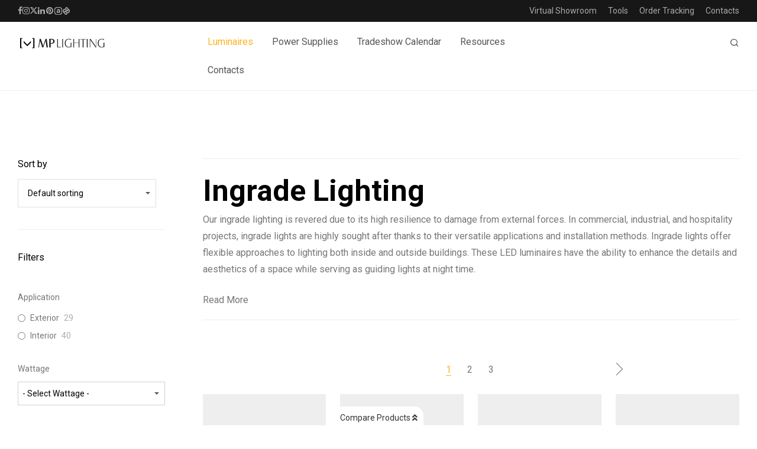

--- FILE ---
content_type: text/html; charset=UTF-8
request_url: https://mplighting.com/product-category/luminaires/in-grade/
body_size: 37688
content:
<!DOCTYPE html>

<html lang="en-US" class="footer-sticky-1">
    <head>
        <meta charset="UTF-8">
        <meta name="viewport" content="width=device-width, initial-scale=1.0, maximum-scale=1.0, user-scalable=no">
		<style> .store_locator_fax{display:none;} .store_locator_distance{display:none;} .store_locator_mobile{display:none;} .store_locator_company{display:none;} .store_locator_chat{display:none !important;} .store_locator_visit_website{display:none !important;} .store_locator_write_email{display:none !important;} .store_locator_show_on_map{display:none !important;} .store_locator_visit_store{display:none !important;} .store_locator_image{display:none !important;} .store_locator_loading{background-color:#FFFFFF;opacity: 0.8;} .store_locator_loading i{color:#000000;} .gm-style-iw, .store_locator_infowindow{max-width: 350px !important; width: 100% !important; max-height: 400px; white-space: nowrap; overflow: auto;}.store_locator_tel, .store_locator_email, .store_locator_website {
    display: flex;
    gap: 6px;
}

@media(max-width: 768px) {
#store_modal .modal-lg {
width: auto;
}
}				</style><meta name='robots' content='index, follow, max-image-preview:large, max-snippet:-1, max-video-preview:-1' />
	<style>img:is([sizes="auto" i], [sizes^="auto," i]) { contain-intrinsic-size: 3000px 1500px }</style>
	
	<!-- This site is optimized with the Yoast SEO plugin v26.8 - https://yoast.com/product/yoast-seo-wordpress/ -->
	<title>Commercial Outdoor &amp; Indoor Ingrade Lighting | MP Lighting</title>
	<meta name="description" content="Made in Canada, our ingrade lighting products are durable, come with 5-year warranty. Designed to light up walkways, driveways, walls. Easy installation in ground &amp; concrete." />
	<link rel="canonical" href="https://mplighting.com/product-category/luminaires/in-grade/" />
	<link rel="next" href="https://mplighting.com/product-category/luminaires/in-grade/page/2/" />
	<meta property="og:locale" content="en_US" />
	<meta property="og:type" content="article" />
	<meta property="og:title" content="Commercial Outdoor &amp; Indoor Ingrade Lighting | MP Lighting" />
	<meta property="og:description" content="Made in Canada, our ingrade lighting products are durable, come with 5-year warranty. Designed to light up walkways, driveways, walls. Easy installation in ground &amp; concrete." />
	<meta property="og:url" content="https://mplighting.com/product-category/luminaires/in-grade/" />
	<meta property="og:site_name" content="MP Lighting" />
	<meta name="twitter:card" content="summary_large_image" />
	<meta name="twitter:site" content="@MPLighting" />
	<script type="application/ld+json" class="yoast-schema-graph">{"@context":"https://schema.org","@graph":[{"@type":"CollectionPage","@id":"https://mplighting.com/product-category/luminaires/in-grade/","url":"https://mplighting.com/product-category/luminaires/in-grade/","name":"Commercial Outdoor & Indoor Ingrade Lighting | MP Lighting","isPartOf":{"@id":"https://mplighting.com/#website"},"primaryImageOfPage":{"@id":"https://mplighting.com/product-category/luminaires/in-grade/#primaryimage"},"image":{"@id":"https://mplighting.com/product-category/luminaires/in-grade/#primaryimage"},"thumbnailUrl":"https://mplighting.com/wp-content/uploads/L01_Finishes_MA.png","description":"Made in Canada, our ingrade lighting products are durable, come with 5-year warranty. Designed to light up walkways, driveways, walls. Easy installation in ground & concrete.","breadcrumb":{"@id":"https://mplighting.com/product-category/luminaires/in-grade/#breadcrumb"},"inLanguage":"en-US"},{"@type":"ImageObject","inLanguage":"en-US","@id":"https://mplighting.com/product-category/luminaires/in-grade/#primaryimage","url":"https://mplighting.com/wp-content/uploads/L01_Finishes_MA.png","contentUrl":"https://mplighting.com/wp-content/uploads/L01_Finishes_MA.png","width":1500,"height":1500},{"@type":"BreadcrumbList","@id":"https://mplighting.com/product-category/luminaires/in-grade/#breadcrumb","itemListElement":[{"@type":"ListItem","position":1,"name":"Home","item":"https://mplighting.com/"},{"@type":"ListItem","position":2,"name":"Luminaires","item":"https://mplighting.com/product-category/luminaires/"},{"@type":"ListItem","position":3,"name":"Ingrade"}]},{"@type":"WebSite","@id":"https://mplighting.com/#website","url":"https://mplighting.com/","name":"MP Lighting","description":"","publisher":{"@id":"https://mplighting.com/#organization"},"potentialAction":[{"@type":"SearchAction","target":{"@type":"EntryPoint","urlTemplate":"https://mplighting.com/?s={search_term_string}"},"query-input":{"@type":"PropertyValueSpecification","valueRequired":true,"valueName":"search_term_string"}}],"inLanguage":"en-US"},{"@type":"Organization","@id":"https://mplighting.com/#organization","name":"MP Lighting","url":"https://mplighting.com/","logo":{"@type":"ImageObject","inLanguage":"en-US","@id":"https://mplighting.com/#/schema/logo/image/","url":"https://mplighting.com/wp-content/uploads/2021/08/MP-logo-200X40.png","contentUrl":"https://mplighting.com/wp-content/uploads/2021/08/MP-logo-200X40.png","width":751,"height":86,"caption":"MP Lighting"},"image":{"@id":"https://mplighting.com/#/schema/logo/image/"},"sameAs":["https://www.facebook.com/MPLighting/","https://x.com/MPLighting","https://www.instagram.com/mp_lighting/","https://www.linkedin.com/company/mp-lighting/"]}]}</script>
	<!-- / Yoast SEO plugin. -->


<link rel='dns-prefetch' href='//maps.googleapis.com' />
<link rel='dns-prefetch' href='//cdnjs.cloudflare.com' />
<link rel='dns-prefetch' href='//fonts.googleapis.com' />
<link rel='preconnect' href='https://fonts.gstatic.com' crossorigin />
<link rel="alternate" type="application/rss+xml" title="MP Lighting &raquo; Feed" href="https://mplighting.com/feed/" />
<link rel="alternate" type="application/rss+xml" title="MP Lighting &raquo; Comments Feed" href="https://mplighting.com/comments/feed/" />
<link rel="alternate" type="application/rss+xml" title="MP Lighting &raquo; Ingrade Category Feed" href="https://mplighting.com/product-category/luminaires/in-grade/feed/" />
		<!-- This site uses the Google Analytics by MonsterInsights plugin v9.11.1 - Using Analytics tracking - https://www.monsterinsights.com/ -->
							<script src="//www.googletagmanager.com/gtag/js?id=G-QS1GN6PQB6"  data-cfasync="false" data-wpfc-render="false" type="text/javascript" async></script>
			<script data-cfasync="false" data-wpfc-render="false" type="text/javascript">
				var mi_version = '9.11.1';
				var mi_track_user = true;
				var mi_no_track_reason = '';
								var MonsterInsightsDefaultLocations = {"page_location":"https:\/\/mplighting.com\/product-category\/luminaires\/in-grade\/","page_referrer":"https:\/\/mplighting.com\/"};
								if ( typeof MonsterInsightsPrivacyGuardFilter === 'function' ) {
					var MonsterInsightsLocations = (typeof MonsterInsightsExcludeQuery === 'object') ? MonsterInsightsPrivacyGuardFilter( MonsterInsightsExcludeQuery ) : MonsterInsightsPrivacyGuardFilter( MonsterInsightsDefaultLocations );
				} else {
					var MonsterInsightsLocations = (typeof MonsterInsightsExcludeQuery === 'object') ? MonsterInsightsExcludeQuery : MonsterInsightsDefaultLocations;
				}

								var disableStrs = [
										'ga-disable-G-QS1GN6PQB6',
									];

				/* Function to detect opted out users */
				function __gtagTrackerIsOptedOut() {
					for (var index = 0; index < disableStrs.length; index++) {
						if (document.cookie.indexOf(disableStrs[index] + '=true') > -1) {
							return true;
						}
					}

					return false;
				}

				/* Disable tracking if the opt-out cookie exists. */
				if (__gtagTrackerIsOptedOut()) {
					for (var index = 0; index < disableStrs.length; index++) {
						window[disableStrs[index]] = true;
					}
				}

				/* Opt-out function */
				function __gtagTrackerOptout() {
					for (var index = 0; index < disableStrs.length; index++) {
						document.cookie = disableStrs[index] + '=true; expires=Thu, 31 Dec 2099 23:59:59 UTC; path=/';
						window[disableStrs[index]] = true;
					}
				}

				if ('undefined' === typeof gaOptout) {
					function gaOptout() {
						__gtagTrackerOptout();
					}
				}
								window.dataLayer = window.dataLayer || [];

				window.MonsterInsightsDualTracker = {
					helpers: {},
					trackers: {},
				};
				if (mi_track_user) {
					function __gtagDataLayer() {
						dataLayer.push(arguments);
					}

					function __gtagTracker(type, name, parameters) {
						if (!parameters) {
							parameters = {};
						}

						if (parameters.send_to) {
							__gtagDataLayer.apply(null, arguments);
							return;
						}

						if (type === 'event') {
														parameters.send_to = monsterinsights_frontend.v4_id;
							var hookName = name;
							if (typeof parameters['event_category'] !== 'undefined') {
								hookName = parameters['event_category'] + ':' + name;
							}

							if (typeof MonsterInsightsDualTracker.trackers[hookName] !== 'undefined') {
								MonsterInsightsDualTracker.trackers[hookName](parameters);
							} else {
								__gtagDataLayer('event', name, parameters);
							}
							
						} else {
							__gtagDataLayer.apply(null, arguments);
						}
					}

					__gtagTracker('js', new Date());
					__gtagTracker('set', {
						'developer_id.dZGIzZG': true,
											});
					if ( MonsterInsightsLocations.page_location ) {
						__gtagTracker('set', MonsterInsightsLocations);
					}
										__gtagTracker('config', 'G-QS1GN6PQB6', {"forceSSL":"true","link_attribution":"true"} );
										window.gtag = __gtagTracker;										(function () {
						/* https://developers.google.com/analytics/devguides/collection/analyticsjs/ */
						/* ga and __gaTracker compatibility shim. */
						var noopfn = function () {
							return null;
						};
						var newtracker = function () {
							return new Tracker();
						};
						var Tracker = function () {
							return null;
						};
						var p = Tracker.prototype;
						p.get = noopfn;
						p.set = noopfn;
						p.send = function () {
							var args = Array.prototype.slice.call(arguments);
							args.unshift('send');
							__gaTracker.apply(null, args);
						};
						var __gaTracker = function () {
							var len = arguments.length;
							if (len === 0) {
								return;
							}
							var f = arguments[len - 1];
							if (typeof f !== 'object' || f === null || typeof f.hitCallback !== 'function') {
								if ('send' === arguments[0]) {
									var hitConverted, hitObject = false, action;
									if ('event' === arguments[1]) {
										if ('undefined' !== typeof arguments[3]) {
											hitObject = {
												'eventAction': arguments[3],
												'eventCategory': arguments[2],
												'eventLabel': arguments[4],
												'value': arguments[5] ? arguments[5] : 1,
											}
										}
									}
									if ('pageview' === arguments[1]) {
										if ('undefined' !== typeof arguments[2]) {
											hitObject = {
												'eventAction': 'page_view',
												'page_path': arguments[2],
											}
										}
									}
									if (typeof arguments[2] === 'object') {
										hitObject = arguments[2];
									}
									if (typeof arguments[5] === 'object') {
										Object.assign(hitObject, arguments[5]);
									}
									if ('undefined' !== typeof arguments[1].hitType) {
										hitObject = arguments[1];
										if ('pageview' === hitObject.hitType) {
											hitObject.eventAction = 'page_view';
										}
									}
									if (hitObject) {
										action = 'timing' === arguments[1].hitType ? 'timing_complete' : hitObject.eventAction;
										hitConverted = mapArgs(hitObject);
										__gtagTracker('event', action, hitConverted);
									}
								}
								return;
							}

							function mapArgs(args) {
								var arg, hit = {};
								var gaMap = {
									'eventCategory': 'event_category',
									'eventAction': 'event_action',
									'eventLabel': 'event_label',
									'eventValue': 'event_value',
									'nonInteraction': 'non_interaction',
									'timingCategory': 'event_category',
									'timingVar': 'name',
									'timingValue': 'value',
									'timingLabel': 'event_label',
									'page': 'page_path',
									'location': 'page_location',
									'title': 'page_title',
									'referrer' : 'page_referrer',
								};
								for (arg in args) {
																		if (!(!args.hasOwnProperty(arg) || !gaMap.hasOwnProperty(arg))) {
										hit[gaMap[arg]] = args[arg];
									} else {
										hit[arg] = args[arg];
									}
								}
								return hit;
							}

							try {
								f.hitCallback();
							} catch (ex) {
							}
						};
						__gaTracker.create = newtracker;
						__gaTracker.getByName = newtracker;
						__gaTracker.getAll = function () {
							return [];
						};
						__gaTracker.remove = noopfn;
						__gaTracker.loaded = true;
						window['__gaTracker'] = __gaTracker;
					})();
									} else {
										console.log("");
					(function () {
						function __gtagTracker() {
							return null;
						}

						window['__gtagTracker'] = __gtagTracker;
						window['gtag'] = __gtagTracker;
					})();
									}
			</script>
							<!-- / Google Analytics by MonsterInsights -->
		<script type="text/javascript">
/* <![CDATA[ */
window._wpemojiSettings = {"baseUrl":"https:\/\/s.w.org\/images\/core\/emoji\/16.0.1\/72x72\/","ext":".png","svgUrl":"https:\/\/s.w.org\/images\/core\/emoji\/16.0.1\/svg\/","svgExt":".svg","source":{"concatemoji":"https:\/\/mplighting.com\/wp-includes\/js\/wp-emoji-release.min.js?ver=6.8.3"}};
/*! This file is auto-generated */
!function(s,n){var o,i,e;function c(e){try{var t={supportTests:e,timestamp:(new Date).valueOf()};sessionStorage.setItem(o,JSON.stringify(t))}catch(e){}}function p(e,t,n){e.clearRect(0,0,e.canvas.width,e.canvas.height),e.fillText(t,0,0);var t=new Uint32Array(e.getImageData(0,0,e.canvas.width,e.canvas.height).data),a=(e.clearRect(0,0,e.canvas.width,e.canvas.height),e.fillText(n,0,0),new Uint32Array(e.getImageData(0,0,e.canvas.width,e.canvas.height).data));return t.every(function(e,t){return e===a[t]})}function u(e,t){e.clearRect(0,0,e.canvas.width,e.canvas.height),e.fillText(t,0,0);for(var n=e.getImageData(16,16,1,1),a=0;a<n.data.length;a++)if(0!==n.data[a])return!1;return!0}function f(e,t,n,a){switch(t){case"flag":return n(e,"\ud83c\udff3\ufe0f\u200d\u26a7\ufe0f","\ud83c\udff3\ufe0f\u200b\u26a7\ufe0f")?!1:!n(e,"\ud83c\udde8\ud83c\uddf6","\ud83c\udde8\u200b\ud83c\uddf6")&&!n(e,"\ud83c\udff4\udb40\udc67\udb40\udc62\udb40\udc65\udb40\udc6e\udb40\udc67\udb40\udc7f","\ud83c\udff4\u200b\udb40\udc67\u200b\udb40\udc62\u200b\udb40\udc65\u200b\udb40\udc6e\u200b\udb40\udc67\u200b\udb40\udc7f");case"emoji":return!a(e,"\ud83e\udedf")}return!1}function g(e,t,n,a){var r="undefined"!=typeof WorkerGlobalScope&&self instanceof WorkerGlobalScope?new OffscreenCanvas(300,150):s.createElement("canvas"),o=r.getContext("2d",{willReadFrequently:!0}),i=(o.textBaseline="top",o.font="600 32px Arial",{});return e.forEach(function(e){i[e]=t(o,e,n,a)}),i}function t(e){var t=s.createElement("script");t.src=e,t.defer=!0,s.head.appendChild(t)}"undefined"!=typeof Promise&&(o="wpEmojiSettingsSupports",i=["flag","emoji"],n.supports={everything:!0,everythingExceptFlag:!0},e=new Promise(function(e){s.addEventListener("DOMContentLoaded",e,{once:!0})}),new Promise(function(t){var n=function(){try{var e=JSON.parse(sessionStorage.getItem(o));if("object"==typeof e&&"number"==typeof e.timestamp&&(new Date).valueOf()<e.timestamp+604800&&"object"==typeof e.supportTests)return e.supportTests}catch(e){}return null}();if(!n){if("undefined"!=typeof Worker&&"undefined"!=typeof OffscreenCanvas&&"undefined"!=typeof URL&&URL.createObjectURL&&"undefined"!=typeof Blob)try{var e="postMessage("+g.toString()+"("+[JSON.stringify(i),f.toString(),p.toString(),u.toString()].join(",")+"));",a=new Blob([e],{type:"text/javascript"}),r=new Worker(URL.createObjectURL(a),{name:"wpTestEmojiSupports"});return void(r.onmessage=function(e){c(n=e.data),r.terminate(),t(n)})}catch(e){}c(n=g(i,f,p,u))}t(n)}).then(function(e){for(var t in e)n.supports[t]=e[t],n.supports.everything=n.supports.everything&&n.supports[t],"flag"!==t&&(n.supports.everythingExceptFlag=n.supports.everythingExceptFlag&&n.supports[t]);n.supports.everythingExceptFlag=n.supports.everythingExceptFlag&&!n.supports.flag,n.DOMReady=!1,n.readyCallback=function(){n.DOMReady=!0}}).then(function(){return e}).then(function(){var e;n.supports.everything||(n.readyCallback(),(e=n.source||{}).concatemoji?t(e.concatemoji):e.wpemoji&&e.twemoji&&(t(e.twemoji),t(e.wpemoji)))}))}((window,document),window._wpemojiSettings);
/* ]]> */
</script>
		<style id="content-control-block-styles">
			@media (max-width: 640px) {
	.cc-hide-on-mobile {
		display: none !important;
	}
}
@media (min-width: 641px) and (max-width: 920px) {
	.cc-hide-on-tablet {
		display: none !important;
	}
}
@media (min-width: 921px) and (max-width: 1440px) {
	.cc-hide-on-desktop {
		display: none !important;
	}
}		</style>
		<link rel='stylesheet' id='formidable-css' href='https://mplighting.com/wp-content/plugins/formidable/css/formidableforms.css?ver=1132328' type='text/css' media='all' />
<link rel='stylesheet' id='stripe-main-styles-css' href='https://mplighting.com/wp-content/mu-plugins/vendor/godaddy/mwc-core/assets/css/stripe-settings.css' type='text/css' media='all' />
<link rel='stylesheet' id='js_composer_front-css' href='https://mplighting.com/wp-content/plugins/js_composer/assets/css/js_composer.min.css?ver=8.7.2' type='text/css' media='all' />
<link rel='stylesheet' id='nm_js_composer_front-css' href='https://mplighting.com/wp-content/themes/savoy/assets/css/visual-composer/nm-js_composer.css?ver=3.1.3' type='text/css' media='all' />
<style id='wp-emoji-styles-inline-css' type='text/css'>

	img.wp-smiley, img.emoji {
		display: inline !important;
		border: none !important;
		box-shadow: none !important;
		height: 1em !important;
		width: 1em !important;
		margin: 0 0.07em !important;
		vertical-align: -0.1em !important;
		background: none !important;
		padding: 0 !important;
	}
</style>
<link rel='stylesheet' id='wp-block-library-css' href='https://mplighting.com/wp-includes/css/dist/block-library/style.min.css?ver=6.8.3' type='text/css' media='all' />
<style id='classic-theme-styles-inline-css' type='text/css'>
/*! This file is auto-generated */
.wp-block-button__link{color:#fff;background-color:#32373c;border-radius:9999px;box-shadow:none;text-decoration:none;padding:calc(.667em + 2px) calc(1.333em + 2px);font-size:1.125em}.wp-block-file__button{background:#32373c;color:#fff;text-decoration:none}
</style>
<style id='filebird-block-filebird-gallery-style-inline-css' type='text/css'>
ul.filebird-block-filebird-gallery{margin:auto!important;padding:0!important;width:100%}ul.filebird-block-filebird-gallery.layout-grid{display:grid;grid-gap:20px;align-items:stretch;grid-template-columns:repeat(var(--columns),1fr);justify-items:stretch}ul.filebird-block-filebird-gallery.layout-grid li img{border:1px solid #ccc;box-shadow:2px 2px 6px 0 rgba(0,0,0,.3);height:100%;max-width:100%;-o-object-fit:cover;object-fit:cover;width:100%}ul.filebird-block-filebird-gallery.layout-masonry{-moz-column-count:var(--columns);-moz-column-gap:var(--space);column-gap:var(--space);-moz-column-width:var(--min-width);columns:var(--min-width) var(--columns);display:block;overflow:auto}ul.filebird-block-filebird-gallery.layout-masonry li{margin-bottom:var(--space)}ul.filebird-block-filebird-gallery li{list-style:none}ul.filebird-block-filebird-gallery li figure{height:100%;margin:0;padding:0;position:relative;width:100%}ul.filebird-block-filebird-gallery li figure figcaption{background:linear-gradient(0deg,rgba(0,0,0,.7),rgba(0,0,0,.3) 70%,transparent);bottom:0;box-sizing:border-box;color:#fff;font-size:.8em;margin:0;max-height:100%;overflow:auto;padding:3em .77em .7em;position:absolute;text-align:center;width:100%;z-index:2}ul.filebird-block-filebird-gallery li figure figcaption a{color:inherit}.fb-block-hover-animation-zoomIn figure{overflow:hidden}.fb-block-hover-animation-zoomIn figure img{transform:scale(1);transition:.3s ease-in-out}.fb-block-hover-animation-zoomIn figure:hover img{transform:scale(1.3)}.fb-block-hover-animation-shine figure{overflow:hidden;position:relative}.fb-block-hover-animation-shine figure:before{background:linear-gradient(90deg,hsla(0,0%,100%,0) 0,hsla(0,0%,100%,.3));content:"";display:block;height:100%;left:-75%;position:absolute;top:0;transform:skewX(-25deg);width:50%;z-index:2}.fb-block-hover-animation-shine figure:hover:before{animation:shine .75s}@keyframes shine{to{left:125%}}.fb-block-hover-animation-opacity figure{overflow:hidden}.fb-block-hover-animation-opacity figure img{opacity:1;transition:.3s ease-in-out}.fb-block-hover-animation-opacity figure:hover img{opacity:.5}.fb-block-hover-animation-grayscale figure img{filter:grayscale(100%);transition:.3s ease-in-out}.fb-block-hover-animation-grayscale figure:hover img{filter:grayscale(0)}

</style>
<link rel='stylesheet' id='dashicons-css' href='https://mplighting.com/wp-includes/css/dashicons.min.css?ver=6.8.3' type='text/css' media='all' />
<link rel='stylesheet' id='essgrid-blocks-editor-css-css' href='https://mplighting.com/wp-content/plugins/essential-grid/public/includes/builders/gutenberg/build/index.css?ver=1765814105' type='text/css' media='all' />
<link rel='stylesheet' id='content-control-block-styles-css' href='https://mplighting.com/wp-content/plugins/content-control/dist/style-block-editor.css?ver=2.6.5' type='text/css' media='all' />
<style id='global-styles-inline-css' type='text/css'>
:root{--wp--preset--aspect-ratio--square: 1;--wp--preset--aspect-ratio--4-3: 4/3;--wp--preset--aspect-ratio--3-4: 3/4;--wp--preset--aspect-ratio--3-2: 3/2;--wp--preset--aspect-ratio--2-3: 2/3;--wp--preset--aspect-ratio--16-9: 16/9;--wp--preset--aspect-ratio--9-16: 9/16;--wp--preset--color--black: #000000;--wp--preset--color--cyan-bluish-gray: #abb8c3;--wp--preset--color--white: #ffffff;--wp--preset--color--pale-pink: #f78da7;--wp--preset--color--vivid-red: #cf2e2e;--wp--preset--color--luminous-vivid-orange: #ff6900;--wp--preset--color--luminous-vivid-amber: #fcb900;--wp--preset--color--light-green-cyan: #7bdcb5;--wp--preset--color--vivid-green-cyan: #00d084;--wp--preset--color--pale-cyan-blue: #8ed1fc;--wp--preset--color--vivid-cyan-blue: #0693e3;--wp--preset--color--vivid-purple: #9b51e0;--wp--preset--gradient--vivid-cyan-blue-to-vivid-purple: linear-gradient(135deg,rgba(6,147,227,1) 0%,rgb(155,81,224) 100%);--wp--preset--gradient--light-green-cyan-to-vivid-green-cyan: linear-gradient(135deg,rgb(122,220,180) 0%,rgb(0,208,130) 100%);--wp--preset--gradient--luminous-vivid-amber-to-luminous-vivid-orange: linear-gradient(135deg,rgba(252,185,0,1) 0%,rgba(255,105,0,1) 100%);--wp--preset--gradient--luminous-vivid-orange-to-vivid-red: linear-gradient(135deg,rgba(255,105,0,1) 0%,rgb(207,46,46) 100%);--wp--preset--gradient--very-light-gray-to-cyan-bluish-gray: linear-gradient(135deg,rgb(238,238,238) 0%,rgb(169,184,195) 100%);--wp--preset--gradient--cool-to-warm-spectrum: linear-gradient(135deg,rgb(74,234,220) 0%,rgb(151,120,209) 20%,rgb(207,42,186) 40%,rgb(238,44,130) 60%,rgb(251,105,98) 80%,rgb(254,248,76) 100%);--wp--preset--gradient--blush-light-purple: linear-gradient(135deg,rgb(255,206,236) 0%,rgb(152,150,240) 100%);--wp--preset--gradient--blush-bordeaux: linear-gradient(135deg,rgb(254,205,165) 0%,rgb(254,45,45) 50%,rgb(107,0,62) 100%);--wp--preset--gradient--luminous-dusk: linear-gradient(135deg,rgb(255,203,112) 0%,rgb(199,81,192) 50%,rgb(65,88,208) 100%);--wp--preset--gradient--pale-ocean: linear-gradient(135deg,rgb(255,245,203) 0%,rgb(182,227,212) 50%,rgb(51,167,181) 100%);--wp--preset--gradient--electric-grass: linear-gradient(135deg,rgb(202,248,128) 0%,rgb(113,206,126) 100%);--wp--preset--gradient--midnight: linear-gradient(135deg,rgb(2,3,129) 0%,rgb(40,116,252) 100%);--wp--preset--font-size--small: 13px;--wp--preset--font-size--medium: 20px;--wp--preset--font-size--large: 36px;--wp--preset--font-size--x-large: 42px;--wp--preset--spacing--20: 0.44rem;--wp--preset--spacing--30: 0.67rem;--wp--preset--spacing--40: 1rem;--wp--preset--spacing--50: 1.5rem;--wp--preset--spacing--60: 2.25rem;--wp--preset--spacing--70: 3.38rem;--wp--preset--spacing--80: 5.06rem;--wp--preset--shadow--natural: 6px 6px 9px rgba(0, 0, 0, 0.2);--wp--preset--shadow--deep: 12px 12px 50px rgba(0, 0, 0, 0.4);--wp--preset--shadow--sharp: 6px 6px 0px rgba(0, 0, 0, 0.2);--wp--preset--shadow--outlined: 6px 6px 0px -3px rgba(255, 255, 255, 1), 6px 6px rgba(0, 0, 0, 1);--wp--preset--shadow--crisp: 6px 6px 0px rgba(0, 0, 0, 1);}:where(.is-layout-flex){gap: 0.5em;}:where(.is-layout-grid){gap: 0.5em;}body .is-layout-flex{display: flex;}.is-layout-flex{flex-wrap: wrap;align-items: center;}.is-layout-flex > :is(*, div){margin: 0;}body .is-layout-grid{display: grid;}.is-layout-grid > :is(*, div){margin: 0;}:where(.wp-block-columns.is-layout-flex){gap: 2em;}:where(.wp-block-columns.is-layout-grid){gap: 2em;}:where(.wp-block-post-template.is-layout-flex){gap: 1.25em;}:where(.wp-block-post-template.is-layout-grid){gap: 1.25em;}.has-black-color{color: var(--wp--preset--color--black) !important;}.has-cyan-bluish-gray-color{color: var(--wp--preset--color--cyan-bluish-gray) !important;}.has-white-color{color: var(--wp--preset--color--white) !important;}.has-pale-pink-color{color: var(--wp--preset--color--pale-pink) !important;}.has-vivid-red-color{color: var(--wp--preset--color--vivid-red) !important;}.has-luminous-vivid-orange-color{color: var(--wp--preset--color--luminous-vivid-orange) !important;}.has-luminous-vivid-amber-color{color: var(--wp--preset--color--luminous-vivid-amber) !important;}.has-light-green-cyan-color{color: var(--wp--preset--color--light-green-cyan) !important;}.has-vivid-green-cyan-color{color: var(--wp--preset--color--vivid-green-cyan) !important;}.has-pale-cyan-blue-color{color: var(--wp--preset--color--pale-cyan-blue) !important;}.has-vivid-cyan-blue-color{color: var(--wp--preset--color--vivid-cyan-blue) !important;}.has-vivid-purple-color{color: var(--wp--preset--color--vivid-purple) !important;}.has-black-background-color{background-color: var(--wp--preset--color--black) !important;}.has-cyan-bluish-gray-background-color{background-color: var(--wp--preset--color--cyan-bluish-gray) !important;}.has-white-background-color{background-color: var(--wp--preset--color--white) !important;}.has-pale-pink-background-color{background-color: var(--wp--preset--color--pale-pink) !important;}.has-vivid-red-background-color{background-color: var(--wp--preset--color--vivid-red) !important;}.has-luminous-vivid-orange-background-color{background-color: var(--wp--preset--color--luminous-vivid-orange) !important;}.has-luminous-vivid-amber-background-color{background-color: var(--wp--preset--color--luminous-vivid-amber) !important;}.has-light-green-cyan-background-color{background-color: var(--wp--preset--color--light-green-cyan) !important;}.has-vivid-green-cyan-background-color{background-color: var(--wp--preset--color--vivid-green-cyan) !important;}.has-pale-cyan-blue-background-color{background-color: var(--wp--preset--color--pale-cyan-blue) !important;}.has-vivid-cyan-blue-background-color{background-color: var(--wp--preset--color--vivid-cyan-blue) !important;}.has-vivid-purple-background-color{background-color: var(--wp--preset--color--vivid-purple) !important;}.has-black-border-color{border-color: var(--wp--preset--color--black) !important;}.has-cyan-bluish-gray-border-color{border-color: var(--wp--preset--color--cyan-bluish-gray) !important;}.has-white-border-color{border-color: var(--wp--preset--color--white) !important;}.has-pale-pink-border-color{border-color: var(--wp--preset--color--pale-pink) !important;}.has-vivid-red-border-color{border-color: var(--wp--preset--color--vivid-red) !important;}.has-luminous-vivid-orange-border-color{border-color: var(--wp--preset--color--luminous-vivid-orange) !important;}.has-luminous-vivid-amber-border-color{border-color: var(--wp--preset--color--luminous-vivid-amber) !important;}.has-light-green-cyan-border-color{border-color: var(--wp--preset--color--light-green-cyan) !important;}.has-vivid-green-cyan-border-color{border-color: var(--wp--preset--color--vivid-green-cyan) !important;}.has-pale-cyan-blue-border-color{border-color: var(--wp--preset--color--pale-cyan-blue) !important;}.has-vivid-cyan-blue-border-color{border-color: var(--wp--preset--color--vivid-cyan-blue) !important;}.has-vivid-purple-border-color{border-color: var(--wp--preset--color--vivid-purple) !important;}.has-vivid-cyan-blue-to-vivid-purple-gradient-background{background: var(--wp--preset--gradient--vivid-cyan-blue-to-vivid-purple) !important;}.has-light-green-cyan-to-vivid-green-cyan-gradient-background{background: var(--wp--preset--gradient--light-green-cyan-to-vivid-green-cyan) !important;}.has-luminous-vivid-amber-to-luminous-vivid-orange-gradient-background{background: var(--wp--preset--gradient--luminous-vivid-amber-to-luminous-vivid-orange) !important;}.has-luminous-vivid-orange-to-vivid-red-gradient-background{background: var(--wp--preset--gradient--luminous-vivid-orange-to-vivid-red) !important;}.has-very-light-gray-to-cyan-bluish-gray-gradient-background{background: var(--wp--preset--gradient--very-light-gray-to-cyan-bluish-gray) !important;}.has-cool-to-warm-spectrum-gradient-background{background: var(--wp--preset--gradient--cool-to-warm-spectrum) !important;}.has-blush-light-purple-gradient-background{background: var(--wp--preset--gradient--blush-light-purple) !important;}.has-blush-bordeaux-gradient-background{background: var(--wp--preset--gradient--blush-bordeaux) !important;}.has-luminous-dusk-gradient-background{background: var(--wp--preset--gradient--luminous-dusk) !important;}.has-pale-ocean-gradient-background{background: var(--wp--preset--gradient--pale-ocean) !important;}.has-electric-grass-gradient-background{background: var(--wp--preset--gradient--electric-grass) !important;}.has-midnight-gradient-background{background: var(--wp--preset--gradient--midnight) !important;}.has-small-font-size{font-size: var(--wp--preset--font-size--small) !important;}.has-medium-font-size{font-size: var(--wp--preset--font-size--medium) !important;}.has-large-font-size{font-size: var(--wp--preset--font-size--large) !important;}.has-x-large-font-size{font-size: var(--wp--preset--font-size--x-large) !important;}
:where(.wp-block-post-template.is-layout-flex){gap: 1.25em;}:where(.wp-block-post-template.is-layout-grid){gap: 1.25em;}
:where(.wp-block-columns.is-layout-flex){gap: 2em;}:where(.wp-block-columns.is-layout-grid){gap: 2em;}
:root :where(.wp-block-pullquote){font-size: 1.5em;line-height: 1.6;}
</style>
<link rel='stylesheet' id='som_lost_password_style-css' href='https://mplighting.com/wp-content/plugins/frontend-reset-password/assets/css/password-lost.css?ver=6.8.3' type='text/css' media='all' />
<link rel='stylesheet' id='woocommerce-better-compare-public-css' href='https://mplighting.com/wp-content/plugins/woocommerce-better-compare/public/css/woocommerce-better-compare-public.css?ver=1.6.1' type='text/css' media='all' />
<link rel='stylesheet' id='font-awesome-css' href='https://mplighting.com/wp-content/plugins/woocommerce-better-compare/public/css/fontawesome-free-5.15.3-web/css/all.min.css?ver=5.15.3' type='text/css' media='all' />
<link rel='stylesheet' id='slick-css' href='https://mplighting.com/wp-content/plugins/woocommerce-better-compare/public/vendor/slick/slick.css?ver=1.6.1' type='text/css' media='all' />
<link rel='stylesheet' id='woocommerce-better-compare-custom-css' href='https://mplighting.com/wp-content/plugins/woocommerce-better-compare/public/css/woocommerce-better-compare-custom.css?ver=1.6.1' type='text/css' media='all' />
<style id='woocommerce-inline-inline-css' type='text/css'>
.woocommerce form .form-row .required { visibility: visible; }
</style>
<link rel='stylesheet' id='wordpress-store-locator-css' href='https://mplighting.com/wp-content/plugins/wordpress-store-locator/public/css/wordpress-store-locator-public.css?ver=2.2.9' type='text/css' media='all' />
<link rel='stylesheet' id='wordpress-store-locator-bootstrap-css' href='https://mplighting.com/wp-content/plugins/wordpress-store-locator/public/vendor/bootstrap/bootstrap.min.css?ver=2.2.9' type='text/css' media='all' />
<link rel='stylesheet' id='font-awesome-store-locator-css' href='https://cdnjs.cloudflare.com/ajax/libs/font-awesome/5.14.0/css/all.min.css?ver=5.14.0' type='text/css' media='all' />
<link rel='stylesheet' id='wp-components-css' href='https://mplighting.com/wp-includes/css/dist/components/style.min.css?ver=6.8.3' type='text/css' media='all' />
<link rel='stylesheet' id='godaddy-styles-css' href='https://mplighting.com/wp-content/mu-plugins/vendor/wpex/godaddy-launch/includes/Dependencies/GoDaddy/Styles/build/latest.css?ver=2.0.2' type='text/css' media='all' />
<link rel='stylesheet' id='tp-fontello-css' href='https://mplighting.com/wp-content/plugins/essential-grid/public/assets/font/fontello/css/fontello.css?ver=3.1.10' type='text/css' media='all' />
<link rel='stylesheet' id='esg-plugin-settings-css' href='https://mplighting.com/wp-content/plugins/essential-grid/public/assets/css/settings.css?ver=3.1.10' type='text/css' media='all' />
<link rel='stylesheet' id='tp-raleway-css' href='https://fonts.googleapis.com/css?family=Raleway%3A100%2C200%2C300%2C400%2C500%2C600%2C700%2C800%2C900&#038;ver=1.1.6' type='text/css' media='all' />
<link rel='stylesheet' id='tp-material-icons-css' href='https://fonts.googleapis.com/css?family=Material+Icons&#038;ver=1.1.6' type='text/css' media='all' />
<link rel='stylesheet' id='tp-anton-css' href='https://fonts.googleapis.com/css?family=Anton&#038;ver=1.1.6' type='text/css' media='all' />
<link rel='stylesheet' id='tp-arvo-css' href='https://fonts.googleapis.com/css?family=Arvo%3A400%2C400i%2C700%2C700i&#038;ver=1.1.6' type='text/css' media='all' />
<link rel='stylesheet' id='tp-barlow-condensed-css' href='https://fonts.googleapis.com/css?family=Barlow+Condensed%3A100%2C200%2C300%2C400%2C500%2C600%2C700&#038;ver=1.1.6' type='text/css' media='all' />
<link rel='stylesheet' id='tp-open-sans-css' href='https://fonts.googleapis.com/css?family=Open+Sans%3A300%2C400%2C600%2C700%2C800&#038;ver=1.1.6' type='text/css' media='all' />
<link rel='stylesheet' id='tp-droid-serif-css' href='https://fonts.googleapis.com/css?family=Droid+Serif%3A400%2C700&#038;ver=1.1.6' type='text/css' media='all' />
<link rel='stylesheet' id='tp-arvo-215024-css' href='https://fonts.googleapis.com/css?family=Arvo%3A400%2C700&#038;ver=1.1.6' type='text/css' media='all' />
<link rel='stylesheet' id='tp-playfair-display-css' href='https://fonts.googleapis.com/css?family=Playfair+Display%3A400%2C700%2C900&#038;ver=1.1.6' type='text/css' media='all' />
<link rel='stylesheet' id='normalize-css' href='https://mplighting.com/wp-content/themes/savoy/assets/css/third-party/normalize.min.css?ver=3.0.2' type='text/css' media='all' />
<link rel='stylesheet' id='slick-slider-css' href='https://mplighting.com/wp-content/themes/savoy/assets/css/third-party/slick.min.css?ver=1.5.5' type='text/css' media='all' />
<link rel='stylesheet' id='slick-slider-theme-css' href='https://mplighting.com/wp-content/themes/savoy/assets/css/third-party/slick-theme.min.css?ver=1.5.5' type='text/css' media='all' />
<link rel='stylesheet' id='magnific-popup-css' href='https://mplighting.com/wp-content/themes/savoy/assets/css/third-party/magnific-popup.min.css?ver=6.8.3' type='text/css' media='all' />
<link rel='stylesheet' id='nm-grid-css' href='https://mplighting.com/wp-content/themes/savoy/assets/css/grid.css?ver=3.1.3' type='text/css' media='all' />
<link rel='stylesheet' id='nm-shop-css' href='https://mplighting.com/wp-content/themes/savoy/assets/css/shop.css?ver=3.1.3' type='text/css' media='all' />
<link rel='stylesheet' id='nm-icons-css' href='https://mplighting.com/wp-content/themes/savoy/assets/css/font-icons/theme-icons/theme-icons.min.css?ver=3.1.3' type='text/css' media='all' />
<link rel='stylesheet' id='nm-core-css' href='https://mplighting.com/wp-content/themes/savoy/style.css?ver=3.1.3' type='text/css' media='all' />
<link rel='stylesheet' id='nm-elements-css' href='https://mplighting.com/wp-content/themes/savoy/assets/css/elements.css?ver=3.1.3' type='text/css' media='all' />
<link rel="preload" as="style" href="https://fonts.googleapis.com/css?family=Roboto:400,700&#038;display=swap&#038;ver=6.8.3" /><link rel="stylesheet" href="https://fonts.googleapis.com/css?family=Roboto:400,700&#038;display=swap&#038;ver=6.8.3" media="print" onload="this.media='all'"><noscript><link rel="stylesheet" href="https://fonts.googleapis.com/css?family=Roboto:400,700&#038;display=swap&#038;ver=6.8.3" /></noscript><link rel='stylesheet' id='nm-child-theme-css' href='https://mplighting.com/wp-content/themes/savoy-child2/style.css?ver=6.8.3' type='text/css' media='all' />
<link rel='stylesheet' id='wpc-filter-everything-css' href='https://mplighting.com/wp-content/plugins/filter-everything/assets/css/filter-everything.min.css?ver=1.9.1' type='text/css' media='all' />
<link rel='stylesheet' id='wpc-filter-everything-custom-css' href='https://mplighting.com/wp-content/uploads/cache/filter-everything/487aca482eb9d25a487875495b6bb326.css?ver=6.8.3' type='text/css' media='all' />
<script type="text/javascript" src="https://mplighting.com/wp-includes/js/jquery/jquery.min.js?ver=3.7.1" id="jquery-core-js"></script>
<script type="text/javascript" src="https://mplighting.com/wp-includes/js/jquery/jquery-migrate.min.js?ver=3.4.1" id="jquery-migrate-js"></script>
<script type="text/javascript" src="https://mplighting.com/wp-content/plugins/google-analytics-for-wordpress/assets/js/frontend-gtag.min.js?ver=9.11.1" id="monsterinsights-frontend-script-js" async="async" data-wp-strategy="async"></script>
<script data-cfasync="false" data-wpfc-render="false" type="text/javascript" id='monsterinsights-frontend-script-js-extra'>/* <![CDATA[ */
var monsterinsights_frontend = {"js_events_tracking":"true","download_extensions":"doc,pdf,ppt,zip,xls,docx,pptx,xlsx","inbound_paths":"[{\"path\":\"\\\/go\\\/\",\"label\":\"affiliate\"},{\"path\":\"\\\/recommend\\\/\",\"label\":\"affiliate\"}]","home_url":"https:\/\/mplighting.com","hash_tracking":"false","v4_id":"G-QS1GN6PQB6"};/* ]]> */
</script>
<script type="text/javascript" id="snazzymaps-js-js-extra">
/* <![CDATA[ */
var SnazzyDataForSnazzyMaps = [];
SnazzyDataForSnazzyMaps={"id":151,"name":"Ultra Light with Labels","description":"Light Rust","url":"https:\/\/snazzymaps.com\/style\/151\/ultra-light-with-labels","imageUrl":"https:\/\/snazzy-maps-cdn.azureedge.net\/assets\/151-ultra-light-with-labels.png?v=20170626083737","json":"[{\"featureType\":\"water\",\"elementType\":\"geometry\",\"stylers\":[{\"color\":\"#e9e9e9\"},{\"lightness\":17}]},{\"featureType\":\"landscape\",\"elementType\":\"geometry\",\"stylers\":[{\"color\":\"#f5f5f5\"},{\"lightness\":20}]},{\"featureType\":\"road.highway\",\"elementType\":\"geometry.fill\",\"stylers\":[{\"color\":\"#ffffff\"},{\"lightness\":17}]},{\"featureType\":\"road.highway\",\"elementType\":\"geometry.stroke\",\"stylers\":[{\"color\":\"#ffffff\"},{\"lightness\":29},{\"weight\":0.2}]},{\"featureType\":\"road.arterial\",\"elementType\":\"geometry\",\"stylers\":[{\"color\":\"#ffffff\"},{\"lightness\":18}]},{\"featureType\":\"road.local\",\"elementType\":\"geometry\",\"stylers\":[{\"color\":\"#ffffff\"},{\"lightness\":16}]},{\"featureType\":\"poi\",\"elementType\":\"geometry\",\"stylers\":[{\"color\":\"#f5f5f5\"},{\"lightness\":21}]},{\"featureType\":\"poi.park\",\"elementType\":\"geometry\",\"stylers\":[{\"color\":\"#dedede\"},{\"lightness\":21}]},{\"elementType\":\"labels.text.stroke\",\"stylers\":[{\"visibility\":\"on\"},{\"color\":\"#ffffff\"},{\"lightness\":16}]},{\"elementType\":\"labels.text.fill\",\"stylers\":[{\"saturation\":36},{\"color\":\"#333333\"},{\"lightness\":40}]},{\"elementType\":\"labels.icon\",\"stylers\":[{\"visibility\":\"off\"}]},{\"featureType\":\"transit\",\"elementType\":\"geometry\",\"stylers\":[{\"color\":\"#f2f2f2\"},{\"lightness\":19}]},{\"featureType\":\"administrative\",\"elementType\":\"geometry.fill\",\"stylers\":[{\"color\":\"#fefefe\"},{\"lightness\":20}]},{\"featureType\":\"administrative\",\"elementType\":\"geometry.stroke\",\"stylers\":[{\"color\":\"#fefefe\"},{\"lightness\":17},{\"weight\":1.2}]}]","views":1447425,"favorites":4323,"createdBy":{"name":"Anonymous","url":null},"createdOn":"2014-11-04T03:01:33.197","tags":["greyscale","light"],"colors":["gray","white"]};
/* ]]> */
</script>
<script type="text/javascript" src="https://mplighting.com/wp-content/plugins/snazzy-maps/snazzymaps.js?ver=1.5.0" id="snazzymaps-js-js"></script>
<script type="text/javascript" src="https://mplighting.com/wp-content/plugins/woocommerce/assets/js/jquery-blockui/jquery.blockUI.min.js?ver=2.7.0-wc.10.4.3" id="wc-jquery-blockui-js" defer="defer" data-wp-strategy="defer"></script>
<script type="text/javascript" id="wc-add-to-cart-js-extra">
/* <![CDATA[ */
var wc_add_to_cart_params = {"ajax_url":"\/wp-admin\/admin-ajax.php","wc_ajax_url":"\/?wc-ajax=%%endpoint%%","i18n_view_cart":"View cart","cart_url":"https:\/\/mplighting.com","is_cart":"","cart_redirect_after_add":"no"};
/* ]]> */
</script>
<script type="text/javascript" src="https://mplighting.com/wp-content/plugins/woocommerce/assets/js/frontend/add-to-cart.min.js?ver=10.4.3" id="wc-add-to-cart-js" defer="defer" data-wp-strategy="defer"></script>
<script type="text/javascript" src="https://mplighting.com/wp-content/plugins/woocommerce/assets/js/js-cookie/js.cookie.min.js?ver=2.1.4-wc.10.4.3" id="wc-js-cookie-js" defer="defer" data-wp-strategy="defer"></script>
<script type="text/javascript" id="woocommerce-js-extra">
/* <![CDATA[ */
var woocommerce_params = {"ajax_url":"\/wp-admin\/admin-ajax.php","wc_ajax_url":"\/?wc-ajax=%%endpoint%%","i18n_password_show":"Show password","i18n_password_hide":"Hide password"};
/* ]]> */
</script>
<script type="text/javascript" src="https://mplighting.com/wp-content/plugins/woocommerce/assets/js/frontend/woocommerce.min.js?ver=10.4.3" id="woocommerce-js" defer="defer" data-wp-strategy="defer"></script>
<script type="text/javascript" id="wc-cart-fragments-js-extra">
/* <![CDATA[ */
var wc_cart_fragments_params = {"ajax_url":"\/wp-admin\/admin-ajax.php","wc_ajax_url":"\/?wc-ajax=%%endpoint%%","cart_hash_key":"wc_cart_hash_02f4c3dea218bf4e5d2eff395a73397e","fragment_name":"wc_fragments_02f4c3dea218bf4e5d2eff395a73397e","request_timeout":"5000"};
/* ]]> */
</script>
<script type="text/javascript" src="https://mplighting.com/wp-content/plugins/woocommerce/assets/js/frontend/cart-fragments.min.js?ver=10.4.3" id="wc-cart-fragments-js" defer="defer" data-wp-strategy="defer"></script>
<script></script><link rel="https://api.w.org/" href="https://mplighting.com/wp-json/" /><link rel="alternate" title="JSON" type="application/json" href="https://mplighting.com/wp-json/wp/v2/product_cat/54" /><link rel="EditURI" type="application/rsd+xml" title="RSD" href="https://mplighting.com/xmlrpc.php?rsd" />
<meta name="generator" content="WordPress 6.8.3" />
<meta name="generator" content="WooCommerce 10.4.3" />
<style>
.som-password-error-message,
.som-password-sent-message {
	background-color: #fcb31c;
	border-color: #fcb31c;
}
</style>
<meta name="generator" content="Redux 4.5.7" /><script>document.documentElement.className += " js";</script>
	<noscript><style>.woocommerce-product-gallery{ opacity: 1 !important; }</style></noscript>
	<style type="text/css" id="filter-everything-inline-css">.wpc-orderby-select{width:100%}.wpc-filters-open-button-container{display:none}.wpc-debug-message{padding:16px;font-size:14px;border:1px dashed #ccc;margin-bottom:20px}.wpc-debug-title{visibility:hidden}.wpc-button-inner,.wpc-chip-content{display:flex;align-items:center}.wpc-icon-html-wrapper{position:relative;margin-right:10px;top:2px}.wpc-icon-html-wrapper span{display:block;height:1px;width:18px;border-radius:3px;background:#2c2d33;margin-bottom:4px;position:relative}span.wpc-icon-line-1:after,span.wpc-icon-line-2:after,span.wpc-icon-line-3:after{content:"";display:block;width:3px;height:3px;border:1px solid #2c2d33;background-color:#fff;position:absolute;top:-2px;box-sizing:content-box}span.wpc-icon-line-3:after{border-radius:50%;left:2px}span.wpc-icon-line-1:after{border-radius:50%;left:5px}span.wpc-icon-line-2:after{border-radius:50%;left:12px}body .wpc-filters-open-button-container a.wpc-filters-open-widget,body .wpc-filters-open-button-container a.wpc-open-close-filters-button{display:inline-block;text-align:left;border:1px solid #2c2d33;border-radius:2px;line-height:1.5;padding:7px 12px;background-color:transparent;color:#2c2d33;box-sizing:border-box;text-decoration:none!important;font-weight:400;transition:none;position:relative}@media screen and (max-width:768px){.wpc_show_bottom_widget .wpc-filters-open-button-container,.wpc_show_open_close_button .wpc-filters-open-button-container{display:block}.wpc_show_bottom_widget .wpc-filters-open-button-container{margin-top:1em;margin-bottom:1em}}</style>
<meta name="generator" content="Powered by WPBakery Page Builder - drag and drop page builder for WordPress."/>
<meta name="generator" content="Powered by Slider Revolution 6.7.40 - responsive, Mobile-Friendly Slider Plugin for WordPress with comfortable drag and drop interface." />
<link rel="icon" href="https://mplighting.com/wp-content/uploads/2022/02/cropped-MP-Lighting_logo-32x32.jpg" sizes="32x32" />
<link rel="icon" href="https://mplighting.com/wp-content/uploads/2022/02/cropped-MP-Lighting_logo-192x192.jpg" sizes="192x192" />
<link rel="apple-touch-icon" href="https://mplighting.com/wp-content/uploads/2022/02/cropped-MP-Lighting_logo-180x180.jpg" />
<meta name="msapplication-TileImage" content="https://mplighting.com/wp-content/uploads/2022/02/cropped-MP-Lighting_logo-270x270.jpg" />
<script>function setREVStartSize(e){
			//window.requestAnimationFrame(function() {
				window.RSIW = window.RSIW===undefined ? window.innerWidth : window.RSIW;
				window.RSIH = window.RSIH===undefined ? window.innerHeight : window.RSIH;
				try {
					var pw = document.getElementById(e.c).parentNode.offsetWidth,
						newh;
					pw = pw===0 || isNaN(pw) || (e.l=="fullwidth" || e.layout=="fullwidth") ? window.RSIW : pw;
					e.tabw = e.tabw===undefined ? 0 : parseInt(e.tabw);
					e.thumbw = e.thumbw===undefined ? 0 : parseInt(e.thumbw);
					e.tabh = e.tabh===undefined ? 0 : parseInt(e.tabh);
					e.thumbh = e.thumbh===undefined ? 0 : parseInt(e.thumbh);
					e.tabhide = e.tabhide===undefined ? 0 : parseInt(e.tabhide);
					e.thumbhide = e.thumbhide===undefined ? 0 : parseInt(e.thumbhide);
					e.mh = e.mh===undefined || e.mh=="" || e.mh==="auto" ? 0 : parseInt(e.mh,0);
					if(e.layout==="fullscreen" || e.l==="fullscreen")
						newh = Math.max(e.mh,window.RSIH);
					else{
						e.gw = Array.isArray(e.gw) ? e.gw : [e.gw];
						for (var i in e.rl) if (e.gw[i]===undefined || e.gw[i]===0) e.gw[i] = e.gw[i-1];
						e.gh = e.el===undefined || e.el==="" || (Array.isArray(e.el) && e.el.length==0)? e.gh : e.el;
						e.gh = Array.isArray(e.gh) ? e.gh : [e.gh];
						for (var i in e.rl) if (e.gh[i]===undefined || e.gh[i]===0) e.gh[i] = e.gh[i-1];
											
						var nl = new Array(e.rl.length),
							ix = 0,
							sl;
						e.tabw = e.tabhide>=pw ? 0 : e.tabw;
						e.thumbw = e.thumbhide>=pw ? 0 : e.thumbw;
						e.tabh = e.tabhide>=pw ? 0 : e.tabh;
						e.thumbh = e.thumbhide>=pw ? 0 : e.thumbh;
						for (var i in e.rl) nl[i] = e.rl[i]<window.RSIW ? 0 : e.rl[i];
						sl = nl[0];
						for (var i in nl) if (sl>nl[i] && nl[i]>0) { sl = nl[i]; ix=i;}
						var m = pw>(e.gw[ix]+e.tabw+e.thumbw) ? 1 : (pw-(e.tabw+e.thumbw)) / (e.gw[ix]);
						newh =  (e.gh[ix] * m) + (e.tabh + e.thumbh);
					}
					var el = document.getElementById(e.c);
					if (el!==null && el) el.style.height = newh+"px";
					el = document.getElementById(e.c+"_wrapper");
					if (el!==null && el) {
						el.style.height = newh+"px";
						el.style.display = "block";
					}
				} catch(e){
					console.log("Failure at Presize of Slider:" + e)
				}
			//});
		  };</script>
<style type="text/css" class="nm-custom-styles">:root{ --nm--font-size-xsmall:12px;--nm--font-size-small:14px;--nm--font-size-medium:16px;--nm--font-size-large:18px;--nm--color-font:#777777;--nm--color-font-strong:#282828;--nm--color-font-highlight:#FCB31C;--nm--color-border:#EEEEEE;--nm--color-divider:#CCCCCC;--nm--color-button:#FFFFFF;--nm--color-button-background:#282828;--nm--color-body-background:#FFFFFF;--nm--border-radius-container:0px;--nm--border-radius-image:0px;--nm--border-radius-image-fullwidth:0px;--nm--border-radius-inputs:0px;--nm--border-radius-button:0px;--nm--mobile-menu-color-font:#555555;--nm--mobile-menu-color-font-hover:#FCB31C;--nm--mobile-menu-color-border:#EEEEEE;--nm--mobile-menu-color-background:#FFFFFF;--nm--shop-preloader-color:#ffffff;--nm--shop-preloader-gradient:linear-gradient(90deg, rgba(238,238,238,0) 20%, rgba(238,238,238,0.3) 50%, rgba(238,238,238,0) 70%);--nm--shop-rating-color:#DC9814;--nm--single-product-background-color:#FFFFFF;--nm--single-product-background-color-mobile:#EEEEEE;--nm--single-product-mobile-gallery-width:300px;}body{font-family:"Roboto",sans-serif;}.nm-menu li a{font-size:16px;font-weight:normal;}#nm-mobile-menu .menu > li > a{font-weight:normal;}#nm-mobile-menu-main-ul.menu > li > a{font-size:15px;}#nm-mobile-menu-secondary-ul.menu li a,#nm-mobile-menu .sub-menu a{font-size:13px;}.vc_tta.vc_tta-accordion .vc_tta-panel-title > a,.vc_tta.vc_general .vc_tta-tab > a,.nm-team-member-content h2,.nm-post-slider-content h3,.vc_pie_chart .wpb_pie_chart_heading,.wpb_content_element .wpb_tour_tabs_wrapper .wpb_tabs_nav a,.wpb_content_element .wpb_accordion_header a,#order_review .shop_table tfoot .order-total,#order_review .shop_table tfoot .order-total,.cart-collaterals .shop_table tr.order-total,.shop_table.cart .nm-product-details a,#nm-shop-sidebar-popup #nm-shop-search input,.nm-shop-categories li a,.nm-shop-filter-menu li a,.woocommerce-message,.woocommerce-info,.woocommerce-error,blockquote,.commentlist .comment .comment-text .meta strong,.nm-related-posts-content h3,.nm-blog-no-results h1,.nm-term-description,.nm-blog-categories-list li a,.nm-blog-categories-toggle li a,.nm-blog-heading h1,#nm-mobile-menu-top-ul .nm-mobile-menu-item-search input{font-size:18px;}@media all and (max-width:768px){.vc_toggle_title h3{font-size:18px;}}@media all and (max-width:400px){#nm-shop-search input{font-size:18px;}}.add_to_cart_inline .add_to_cart_button,.add_to_cart_inline .amount,.nm-product-category-text > a,.nm-testimonial-description,.nm-feature h3,.nm_btn,.vc_toggle_content,.nm-message-box,.wpb_text_column,#nm-wishlist-table ul li.title .woocommerce-loop-product__title,.nm-order-track-top p,.customer_details h3,.woocommerce-order-details .order_details tbody,.woocommerce-MyAccount-content .shop_table tr th,.woocommerce-MyAccount-navigation ul li a,.nm-MyAccount-user-info .nm-username,.nm-MyAccount-dashboard,.nm-myaccount-lost-reset-password h2,.nm-login-form-divider span,.woocommerce-thankyou-order-details li strong,.woocommerce-order-received h3,#order_review .shop_table tbody .product-name,.woocommerce-checkout .nm-coupon-popup-wrap .nm-shop-notice,.nm-checkout-login-coupon .nm-shop-notice,.shop_table.cart .nm-product-quantity-pricing .product-subtotal,.shop_table.cart .product-quantity,.shop_attributes tr th,.shop_attributes tr td,#tab-description,.woocommerce-tabs .tabs li a,.woocommerce-product-details__short-description,.nm-shop-no-products h3,.nm-infload-controls a,#nm-shop-browse-wrap .term-description,.list_nosep .nm-shop-categories .nm-shop-sub-categories li a,.nm-shop-taxonomy-text .term-description,.nm-shop-loop-details h3,.woocommerce-loop-category__title,div.wpcf7-response-output,.wpcf7 .wpcf7-form-control,.widget_search button,.widget_product_search #searchsubmit,#wp-calendar caption,.widget .nm-widget-title,.post .entry-content,.comment-form p label,.no-comments,.commentlist .pingback p,.commentlist .trackback p,.commentlist .comment .comment-text .description,.nm-search-results .nm-post-content,.post-password-form > p:first-child,.nm-post-pagination a .long-title,.nm-blog-list .nm-post-content,.nm-blog-grid .nm-post-content,.nm-blog-classic .nm-post-content,.nm-blog-pagination a,.nm-blog-categories-list.columns li a,.page-numbers li a,.page-numbers li span,#nm-widget-panel .total,#nm-widget-panel .nm-cart-panel-item-price .amount,#nm-widget-panel .quantity .qty,#nm-widget-panel .nm-cart-panel-quantity-pricing > span.quantity,#nm-widget-panel .product-quantity,.nm-cart-panel-product-title,#nm-widget-panel .product_list_widget .empty,#nm-cart-panel-loader h5,.nm-widget-panel-header,.button,input[type=submit]{font-size:16px;}@media all and (max-width:991px){#nm-shop-sidebar .widget .nm-widget-title,.nm-shop-categories li a{font-size:16px;}}@media all and (max-width:768px){.vc_tta.vc_tta-accordion .vc_tta-panel-title > a,.vc_tta.vc_tta-tabs.vc_tta-tabs-position-left .vc_tta-tab > a,.vc_tta.vc_tta-tabs.vc_tta-tabs-position-top .vc_tta-tab > a,.wpb_content_element .wpb_tour_tabs_wrapper .wpb_tabs_nav a,.wpb_content_element .wpb_accordion_header a,.nm-term-description{font-size:16px;}}@media all and (max-width:550px){.shop_table.cart .nm-product-details a,.nm-shop-notice,.nm-related-posts-content h3{font-size:16px;}}@media all and (max-width:400px){.nm-product-category-text .nm-product-category-heading,.nm-team-member-content h2,#nm-wishlist-empty h1,.cart-empty,.nm-shop-filter-menu li a,.nm-blog-categories-list li a{font-size:16px;}}.vc_progress_bar .vc_single_bar .vc_label,.woocommerce-tabs .tabs li a span,#nm-shop-sidebar-popup-reset-button,#nm-shop-sidebar-popup .nm-shop-sidebar .widget:last-child .nm-widget-title,#nm-shop-sidebar-popup .nm-shop-sidebar .widget .nm-widget-title,.woocommerce-loop-category__title .count,span.wpcf7-not-valid-tip,.widget_rss ul li .rss-date,.wp-caption-text,.comment-respond h3 #cancel-comment-reply-link,.nm-blog-categories-toggle li .count,.nm-menu-wishlist-count,.nm-menu li.nm-menu-offscreen .nm-menu-cart-count,.nm-menu-cart .count,.nm-menu .sub-menu li a,body{font-size:14px;}@media all and (max-width:768px){.wpcf7 .wpcf7-form-control{font-size:14px;}}@media all and (max-width:400px){.nm-blog-grid .nm-post-content,.header-mobile-default .nm-menu-cart.no-icon .count{font-size:14px;}}#nm-wishlist-table .nm-variations-list,.nm-MyAccount-user-info .nm-logout-button.border,#order_review .place-order noscript,#payment .payment_methods li .payment_box,#order_review .shop_table tfoot .woocommerce-remove-coupon,.cart-collaterals .shop_table tr.cart-discount td a,#nm-shop-sidebar-popup #nm-shop-search-notice,.wc-item-meta,.variation,.woocommerce-password-hint,.woocommerce-password-strength,.nm-validation-inline-notices .form-row.woocommerce-invalid-required-field:after{font-size:12px;}body{font-weight:normal;}h1, .h1-size{font-weight:normal;}h2, .h2-size{font-weight:normal;}h3, .h3-size{font-weight:normal;}h4, .h4-size,h5, .h5-size,h6, .h6-size{font-weight:normal;}body{color:#777777;}.nm-portfolio-single-back a span {background:#777777;}.mfp-close,.wpb_content_element .wpb_tour_tabs_wrapper .wpb_tabs_nav li.ui-tabs-active a,.vc_pie_chart .vc_pie_chart_value,.vc_progress_bar .vc_single_bar .vc_label .vc_label_units,.nm-testimonial-description,.form-row label,.woocommerce-form__label,#nm-shop-search-close:hover,.products .price .amount,.nm-shop-loop-actions > a,.nm-shop-loop-actions > a:active,.nm-shop-loop-actions > a:focus,.nm-infload-controls a,.woocommerce-breadcrumb a, .woocommerce-breadcrumb span,.variations,.woocommerce-grouped-product-list-item__label a,.woocommerce-grouped-product-list-item__price ins .amount,.woocommerce-grouped-product-list-item__price > .amount,.nm-quantity-wrap .quantity .nm-qty-minus,.nm-quantity-wrap .quantity .nm-qty-plus,.product .summary .single_variation_wrap .nm-quantity-wrap label:not(.nm-qty-label-abbrev),.woocommerce-tabs .tabs li.active a,.shop_attributes th,.product_meta,.shop_table.cart .nm-product-details a,.shop_table.cart .product-quantity,.shop_table.cart .nm-product-quantity-pricing .product-subtotal,.shop_table.cart .product-remove a,.cart-collaterals,.nm-cart-empty,#order_review .shop_table,#payment .payment_methods li label,.woocommerce-thankyou-order-details li strong,.wc-bacs-bank-details li strong,.nm-MyAccount-user-info .nm-username strong,.woocommerce-MyAccount-navigation ul li a:hover,.woocommerce-MyAccount-navigation ul li.is-active a,.woocommerce-table--order-details,#nm-wishlist-empty .note i,a.dark,a:hover,.nm-blog-heading h1 strong,.nm-post-header .nm-post-meta a,.nm-post-pagination a,.commentlist > li .comment-text .meta strong,.commentlist > li .comment-text .meta strong a,.comment-form p label,.entry-content strong,blockquote,blockquote p,.widget_search button,.widget_product_search #searchsubmit,.widget_recent_comments ul li .comment-author-link,.widget_recent_comments ul li:before{color:#282828;}@media all and (max-width: 991px){.nm-shop-menu .nm-shop-filter-menu li a:hover,.nm-shop-menu .nm-shop-filter-menu li.active a,#nm-shop-sidebar .widget.show .nm-widget-title,#nm-shop-sidebar .widget .nm-widget-title:hover{color:#282828;}}.nm-portfolio-single-back a:hover span{background:#282828;}.wpb_content_element .wpb_tour_tabs_wrapper .wpb_tabs_nav a,.wpb_content_element .wpb_accordion_header a,#nm-shop-search-close,.woocommerce-breadcrumb,.nm-single-product-menu a,.star-rating:before,.woocommerce-tabs .tabs li a,.product_meta span.sku,.product_meta a,.nm-post-meta,.nm-post-pagination a .short-title,.commentlist > li .comment-text .meta time{color:#A1A1A1;}.vc_toggle_title i,#nm-wishlist-empty p.icon i,h1{color:#000000;}h2{color:#282828;}h3{color:#000000;}h4, h5, h6{color:#000000;}a,a.dark:hover,a.gray:hover,a.invert-color:hover,.nm-highlight-text,.nm-highlight-text h1,.nm-highlight-text h2,.nm-highlight-text h3,.nm-highlight-text h4,.nm-highlight-text h5,.nm-highlight-text h6,.nm-highlight-text p,.nm-menu-wishlist-count,.nm-menu-cart a .count,.nm-menu li.nm-menu-offscreen .nm-menu-cart-count,.page-numbers li span.current,.page-numbers li a:hover,.nm-blog .sticky .nm-post-thumbnail:before,.nm-blog .category-sticky .nm-post-thumbnail:before,.nm-blog-categories-list li a:hover,.nm-blog-categories ul li.current-cat a,.widget ul li.active,.widget ul li a:hover,.widget ul li a:focus,.widget ul li a.active,#wp-calendar tbody td a,.nm-banner-link.type-txt:hover,.nm-banner.text-color-light .nm-banner-link.type-txt:hover,.nm-portfolio-categories li.current a,.add_to_cart_inline ins,.nm-product-categories.layout-separated .product-category:hover .nm-product-category-text > a,.woocommerce-breadcrumb a:hover,.products .price ins .amount,.products .price ins,.no-touch .nm-shop-loop-actions > a:hover,.nm-shop-menu ul li a:hover,.nm-shop-menu ul li.current-cat > a,.nm-shop-menu ul li.active a,.nm-shop-heading span,.nm-single-product-menu a:hover,.woocommerce-product-gallery__trigger:hover,.woocommerce-product-gallery .flex-direction-nav a:hover,.product-summary .price .amount,.product-summary .price ins,.product .summary .price .amount,.nm-product-wishlist-button-wrap a.added:active,.nm-product-wishlist-button-wrap a.added:focus,.nm-product-wishlist-button-wrap a.added:hover,.nm-product-wishlist-button-wrap a.added,.woocommerce-tabs .tabs li a span,.product_meta a:hover,.nm-order-view .commentlist li .comment-text .meta,.nm_widget_price_filter ul li.current,.post-type-archive-product .widget_product_categories .product-categories > li:first-child > a,.widget_product_categories ul li.current-cat > a,.widget_layered_nav ul li.chosen a,.widget_layered_nav_filters ul li.chosen a,.product_list_widget li ins .amount,.woocommerce.widget_rating_filter .wc-layered-nav-rating.chosen > a,.nm-wishlist-button.added:active,.nm-wishlist-button.added:focus,.nm-wishlist-button.added:hover,.nm-wishlist-button.added,.slick-prev:not(.slick-disabled):hover,.slick-next:not(.slick-disabled):hover,.flickity-button:hover,.nm-portfolio-categories li a:hover{color:#FCB31C;}.nm-blog-categories ul li.current-cat a,.nm-portfolio-categories li.current a,.woocommerce-product-gallery.pagination-enabled .flex-control-thumbs li img.flex-active,.widget_layered_nav ul li.chosen a,.widget_layered_nav_filters ul li.chosen a,.slick-dots li.slick-active button,.flickity-page-dots .dot.is-selected{border-color:#FCB31C;}.nm-image-overlay:before,.nm-image-overlay:after,.gallery-icon:before,.gallery-icon:after,.widget_tag_cloud a:hover,.widget_product_tag_cloud a:hover{background:#FCB31C;}@media all and (max-width:400px){.woocommerce-product-gallery.pagination-enabled .flex-control-thumbs li img.flex-active,.slick-dots li.slick-active button,.flickity-page-dots .dot.is-selected{background:#FCB31C;}}.header-border-1 .nm-header,.nm-blog-list .nm-post-divider,#nm-blog-pagination.infinite-load,.nm-post-pagination,.no-post-comments .nm-related-posts,.nm-footer-widgets.has-border,#nm-shop-browse-wrap.nm-shop-description-borders .term-description,.nm-shop-sidebar-default #nm-shop-sidebar .widget,.products.grid-list li:not(:last-child) .nm-shop-loop-product-wrap,.nm-infload-controls a,.woocommerce-tabs,.upsells,.related,.shop_table.cart tr td,#order_review .shop_table tbody tr th,#order_review .shop_table tbody tr td,#payment .payment_methods,#payment .payment_methods li,.woocommerce-MyAccount-orders tr td,.woocommerce-MyAccount-orders tr:last-child td,.woocommerce-table--order-details tbody tr td,.woocommerce-table--order-details tbody tr:first-child td,.woocommerce-table--order-details tfoot tr:last-child td,.woocommerce-table--order-details tfoot tr:last-child th,#nm-wishlist-table > ul > li,#nm-wishlist-table > ul:first-child > li,.wpb_accordion .wpb_accordion_section,.nm-portfolio-single-footer{border-color:#EEEEEE;}.nm-search-results .nm-post-divider{background:#EEEEEE;}.nm-blog-categories-list li span,.nm-portfolio-categories li span{color: #CCCCCC;}.nm-post-meta:before,.nm-testimonial-author span:before{background:#CCCCCC;}.nm-border-radius{border-radius:0px;}@media (max-width:1440px){.nm-page-wrap .elementor-column-gap-no .nm-banner-slider,.nm-page-wrap .elementor-column-gap-no .nm-banner,.nm-page-wrap .elementor-column-gap-no img,.nm-page-wrap .nm-row-full-nopad .nm-banner-slider,.nm-page-wrap .nm-row-full-nopad .nm-banner,.nm-page-wrap .nm-row-full-nopad .nm-banner-image,.nm-page-wrap .nm-row-full-nopad img{border-radius:var(--nm--border-radius-image-fullwidth);}}.button,input[type=submit],.widget_tag_cloud a, .widget_product_tag_cloud a,.add_to_cart_inline .add_to_cart_button,#nm-shop-sidebar-popup-button,.products.grid-list .nm-shop-loop-actions > a:first-of-type,.products.grid-list .nm-shop-loop-actions > a:first-child,#order_review .shop_table tbody .product-name .product-quantity{color:#FFFFFF;background-color:#282828;}.button:hover,input[type=submit]:hover.products.grid-list .nm-shop-loop-actions > a:first-of-type,.products.grid-list .nm-shop-loop-actions > a:first-child{color:#FFFFFF;}#nm-blog-pagination a,.button.border{border-color:#AAAAAA;}#nm-blog-pagination a,#nm-blog-pagination a:hover,.button.border,.button.border:hover{color:#AAAAAA;}#nm-blog-pagination a:not([disabled]):hover,.button.border:not([disabled]):hover{color:#AAAAAA;border-color:#828282;}.product-summary .quantity .nm-qty-minus,.product-summary .quantity .nm-qty-plus{color:#282828;}.nm-row{max-width:none;}.woocommerce-cart .nm-page-wrap-inner > .nm-row,.woocommerce-checkout .nm-page-wrap-inner > .nm-row{max-width:1280px;}@media (min-width: 1400px){.nm-row{padding-right:2.5%;padding-left:2.5%;}}.nm-page-wrap{background-color:#FFFFFF;}.nm-divider .nm-divider-title,.nm-header-search{background:#FFFFFF;}.woocommerce-cart .blockOverlay,.woocommerce-checkout .blockOverlay {background-color:#FFFFFF !important;}.nm-top-bar{border-color:transparent;background:#171717;}.nm-top-bar .nm-top-bar-text,.nm-top-bar .nm-top-bar-text a,.nm-top-bar .nm-menu > li > a,.nm-top-bar .nm-menu > li > a:hover,.nm-top-bar-social li i{color:#AAAAAA;}.nm-header-placeholder{height:70px;}.nm-header{line-height:50px;padding-top:10px;padding-bottom:10px;background:#FFFFFF;}.home .nm-header{background:#FFFFFF;}.mobile-menu-open .nm-header{background:#FFFFFF !important;}.header-on-scroll .nm-header,.home.header-transparency.header-on-scroll .nm-header{background:#FFFFFF;}.header-on-scroll .nm-header:not(.static-on-scroll){padding-top:10px;padding-bottom:10px;}.nm-header.stacked .nm-header-logo,.nm-header.stacked-logo-centered .nm-header-logo,.nm-header.stacked-centered .nm-header-logo{padding-bottom:0px;}.nm-header-logo svg,.nm-header-logo img{height:30px;}@media all and (max-width:991px){.nm-header-placeholder{height:70px;}.nm-header{line-height:50px;padding-top:10px;padding-bottom:10px;}.nm-header.stacked .nm-header-logo,.nm-header.stacked-logo-centered .nm-header-logo,.nm-header.stacked-centered .nm-header-logo{padding-bottom:0px;}.nm-header-logo svg,.nm-header-logo img{height:20px;}}@media all and (max-width:400px){.nm-header-placeholder{height:70px;}.nm-header{line-height:50px;}.nm-header-logo svg,.nm-header-logo img{height:20px;}}.nm-menu li a{color:#555555;}.nm-menu li a:hover{color:#FCB31C;}.header-transparency-light:not(.header-on-scroll):not(.mobile-menu-open) #nm-main-menu-ul > li > a,.header-transparency-light:not(.header-on-scroll):not(.mobile-menu-open) #nm-right-menu-ul > li > a{color:#FFFFFF;}.header-transparency-dark:not(.header-on-scroll):not(.mobile-menu-open) #nm-main-menu-ul > li > a,.header-transparency-dark:not(.header-on-scroll):not(.mobile-menu-open) #nm-right-menu-ul > li > a{color:#171717;}.header-transparency-light:not(.header-on-scroll):not(.mobile-menu-open) #nm-main-menu-ul > li > a:hover,.header-transparency-light:not(.header-on-scroll):not(.mobile-menu-open) #nm-right-menu-ul > li > a:hover{color:#FCB31C;}.header-transparency-dark:not(.header-on-scroll):not(.mobile-menu-open) #nm-main-menu-ul > li > a:hover,.header-transparency-dark:not(.header-on-scroll):not(.mobile-menu-open) #nm-right-menu-ul > li > a:hover{color:#FCB31C;}.no-touch .header-transparency-light:not(.header-on-scroll):not(.mobile-menu-open) .nm-header:hover{background-color:transparent;}.no-touch .header-transparency-dark:not(.header-on-scroll):not(.mobile-menu-open) .nm-header:hover{background-color:transparent;}.nm-menu .sub-menu{background:#171717;}.nm-menu .sub-menu li a{color:#A0A0A0;}.nm-menu .megamenu > .sub-menu > ul > li:not(.nm-menu-item-has-image) > a,.nm-menu .sub-menu li a .label,.nm-menu .sub-menu li a:hover{color:#FCB31C;}.nm-menu .megamenu.full > .sub-menu{padding-top:28px;padding-bottom:15px;background:#FFFFFF;}.nm-menu .megamenu.full > .sub-menu > ul{max-width:1900px;}.nm-menu .megamenu.full .sub-menu li a{color:#777777;}.nm-menu .megamenu.full > .sub-menu > ul > li:not(.nm-menu-item-has-image) > a,.nm-menu .megamenu.full .sub-menu li a:hover{color:#FCB31C;}.nm-menu .megamenu > .sub-menu > ul > li.nm-menu-item-has-image{border-right-color:#FFFFFF;}.nm-menu-icon span{background:#555555;}.header-transparency-light:not(.header-on-scroll):not(.mobile-menu-open) .nm-menu-icon span{background:#FFFFFF;}.header-transparency-dark:not(.header-on-scroll):not(.mobile-menu-open) .nm-menu-icon span{background:#171717;}#nm-mobile-menu-top-ul .nm-mobile-menu-item-search input,#nm-mobile-menu-top-ul .nm-mobile-menu-item-search span,.nm-mobile-menu-social-ul li a{color:#555555;}.no-touch #nm-mobile-menu .menu a:hover,#nm-mobile-menu .menu li.active > a,#nm-mobile-menu .menu > li.active > .nm-menu-toggle:before,#nm-mobile-menu .menu a .label,.nm-mobile-menu-social-ul li a:hover{color:#FCB31C;}.nm-footer-widgets{padding-top:55px;padding-bottom:15px;background-color:#171717;}.nm-footer-widgets,.nm-footer-widgets .widget ul li a,.nm-footer-widgets a{color:#AAAAAA;}.nm-footer-widgets .widget .nm-widget-title{color:#AAAAAA;}.nm-footer-widgets .widget ul li a:hover,.nm-footer-widgets a:hover{color:#FCB31C;}.nm-footer-widgets .widget_tag_cloud a:hover,.nm-footer-widgets .widget_product_tag_cloud a:hover{background:#FCB31C;}@media all and (max-width:991px){.nm-footer-widgets{padding-top:55px;padding-bottom:15px;}}.nm-footer-bar{color:#AAAAAA;}.nm-footer-bar-inner{padding-top:30px;padding-bottom:30px;background-color:#171717;}.nm-footer-bar a{color:#AAAAAA;}.nm-footer-bar a:hover{color:#FCB31C;}.nm-footer-bar .menu > li{border-bottom-color:#3A3A3A;}.nm-footer-bar-social a{color:#EEEEEE;}.nm-footer-bar-social a:hover{color:#C6C6C6;}@media all and (max-width:991px){.nm-footer-bar-inner{padding-top:30px;padding-bottom:30px;}}.nm-comments{background:#F7F7F7;}.nm-comments .commentlist > li,.nm-comments .commentlist .pingback,.nm-comments .commentlist .trackback{border-color:#E7E7E7;}#nm-shop-products-overlay,#nm-shop{background-color:#FFFFFF;}#nm-shop-taxonomy-header.has-image{height:370px;}.nm-shop-taxonomy-text-col{max-width:none;}.nm-shop-taxonomy-text h1{color:#282828;}.nm-shop-taxonomy-text .term-description{color:#777777;}@media all and (max-width:991px){#nm-shop-taxonomy-header.has-image{height:370px;}}@media all and (max-width:768px){#nm-shop-taxonomy-header.has-image{height:210px;}} .nm-shop-widget-scroll{max-height:180px;}.onsale{color:#282828;background:#FFFFFF;}.nm-label-itsnew{color:#FFFFFF;background:#282828;}.products li.outofstock .nm-shop-loop-thumbnail > .woocommerce-LoopProduct-link:after{color:#282828;background:#FFFFFF;}.nm-shop-loop-thumbnail{background:#EEEEEE;}.nm-featured-video-icon{color:#282828;background:#FFFFFF;}@media all and (max-width:1080px){.woocommerce-product-gallery.pagination-enabled .flex-control-thumbs{background-color:#FFFFFF;}}.nm-variation-control.nm-variation-control-color li i{width:19px;height:19px;}.nm-variation-control.nm-variation-control-image li .nm-pa-image-thumbnail-wrap{width:19px;height:19px;}#woocommerce-compare-bar-action-compare {background-color: #fcb31c;}.nm-menu > .current-menu-item > a {color: #fcb31c;}.nm-menu .current-menu-parent > a {color: #fcb31c;;}.nm-variation-control.nm-variation-control-size li:hover, .nm-variation-control.nm-variation-control-size li.selected {border-color: transparent;}.products .price {display:none;}.price {display:none;}.product .summary .price {display: none;}.quantity {display:none;}.nm-variable-add-to-cart-button {display:none;}.grecaptcha-badge {position: static !important;}h1 {font-size: 50px !important;font-weight: 600;}.oxi-tabs-ultimate-style .oxi-tabs-ultimate-content, .oxi-tabs-ultimate-style .oxi-tabs-body-tabs {max-width:1600px;margin:0 auto;}.nm-single-product-menu {display: none;}.wc-block-grid__product-add-to-cart.wp-block-button .wp-block-button__link {display: none;}ul.filters li .filter-btn {margin-bottom: 10px;} ul.filters li .filter-btn {color: #77777;font-family: Roboto,sans-serif;font-size: 18px;background-color: transparent;text-decoration: none;cursor: pointer;}.woocommerce-MyAccount-navigation ul li {list-style-type: none;}.nm-featured-video-icon {color: #fff;background: #fbb73d;border-radius: 5px;}.fpr-password-reset form {display: flex;flex-direction: row;justify-content: center;}.fpr-password-reset fieldset, .fpr-password-reset .som-password-sent-message {width: 100%;max-width: 502px;}.fpr-password-reset .som-password-sent-message {margin: 0 auto;margin-bottom: 24px;}.fpr-password-reset legend {font-size: 24px;text-align: center;color: #282828;padding-bottom: 50px;}.fpr-password-reset .somfrp-lost-pass-form-text {padding-bottom: 24px;}.fpr-password-reset form .no-margin {display: flex;flex-direction: column;gap: 8px;color: #282828;}.fpr-password-reset form #somfrp_user_info, .fpr-password-reset form .somfrp-password-wrapper, .fpr-password-reset .somfrp-password-wrapper input[type="password"], .fpr-password-reset .somfrp-password-wrapper input[type="text"], .fpr-password-reset form button[type="submit"] {width: 100%;}.fpr-password-reset form .somfrp-password-wrapper {padding-bottom: 8px;}.somfrp-password-wrapper, .fpr-password-reset .somfrp-password-wrapper input[type="password"], .fpr-password-reset .somfrp-password-wrapper input[type="text"] {max-width: none;}.fpr-password-reset .somfrp-password-wrapper input[type="password"], .fpr-password-reset .somfrp-password-wrapper input[type="text"]{padding-right: 40px;}.fpr-password-reset .somfrp-eye-toggle {margin: 0 10px 0 0;}.fpr-password-reset .dashicons-hidden:before, .fpr-password-reset .dashicons-visibility:before {content: "";}.fpr-password-reset ul li {list-style-position: inside !important;}@media all and (max-width: 400px) {.header-mobile-alt .nm-menu .nm-menu-offscreen .nm-menu-cart-count {display: none !important;}}.fmgc-columns {padding-left: 15px;padding-right: 30px;-webkit-box-sizing: border-box;-moz-box-sizing: border-box;box-sizing: border-box;float: left;position: relative;}.nm-mobile-menu-scroll {max-height: 825px;margin-right: 0px;margin-top: 71px;}.form .p {color: #ffffff;}.nm-shop-header.no-categories.no-filters.no-search.has-sidebar {padding: 0 !important;}@media all and (min-width: 768px) and (max-width: 1400px) {.nm-shop-header.centered .list-spaced .nm-shop-categories {-webkit-flex-wrap: wrap !important;-ms-flex-wrap: wrap !important;flex-wrap: wrap !important;-webkit-justify-content: left !important;justify-content: left !important;}.nm-shop-header.centered .list-spaced .nm-shop-categories li {width: 14% !important;margin-bottom: 16px !important;}}@media all and (max-width: 991px) {#nm-shop .nm-shop-header.centered.has-sidebar #nm-shop-filter-menu-wrap {display: none !important;}#nm-shop.header-disabled {padding-top: 0px;}}@media all and (max-width: 768px) {.nm-shop-header {padding-right: 15px;padding-left: 15px;}}.wpseo_use_current_location {background-color:#f2f2f2;border: 1px solid #e1e1e1;padding: 9px 12px;text-decoration: none;margin: 0px 10px;cursor: pointer;}.wpseo_use_current_location:hover {background-color: #ffffff;border: 1px solid #282828; }#wpseo-storelocator-form .sl-submit {display: inline-block;margin-bottom: 20px;}.wpb_text_column p {margin-bottom: 10px;}.nm-top-bar-social {float: left;padding-right:10px;}@media all and (max-width: 1350px) {.nm-menu .megamenu.full > .sub-menu > .nm-sub-menu-bridge {height: 50px !important;}}.woocommerce-compare-bar-item-placeholder .woocommerce-compare-bar-item { background-color: #f9F9F9; border: 1px solid #bfbfbf;}#custom-text-edits {font-weight: 600 !important;}details {user-select: none;}details>summary span.icon {width: 24px;height: 24px;transition: all 0.3s;margin-left: auto;}details[open] summary span.icon { -moz-transform: scaleY(-1);-o-transform: scaleY(-1);-webkit-transform: scaleY(-1);transform: scaleY(-1);filter: FlipV;-ms-filter: "FlipV";}summary {display: flex;cursor: pointer;}summary::-webkit-details-marker {display: none;}#nm-search-suggestions-product-list .price {display: none;}#Dion {height: 250px;width: 200px;}#Dion:hover {content: url('http://mplighting.com/wp-content/uploads/200X250_team-pics_dion_color.png');height: 250px;width: 200px;}#Blair {height: 250px;width: 200px;}#Blair:hover {content: url('http://mplighting.com/wp-content/uploads/200X250_team-pics_blair_color.png');height: 250px;width: 200px;}</style>
<style type="text/css" class="nm-translation-styles">.products li.outofstock .nm-shop-loop-thumbnail > .woocommerce-LoopProduct-link:after{content:"Out of stock";}.nm-validation-inline-notices .form-row.woocommerce-invalid-required-field:after{content:"Required field.";}.theme-savoy .wc-block-cart.wp-block-woocommerce-filled-cart-block:before{content:"Shopping Cart";}</style>
<style type="text/css" class="nm-vc-styles">body.term-54 .nm-shop-categories li.cat-item-54,
body.term-55 .nm-shop-categories li.cat-item-55,
body.term-56 .nm-shop-categories li.cat-item-56,
body.term-57 .nm-shop-categories li.cat-item-57,
body.term-87 .nm-shop-categories li.cat-item-87,
body.term-88 .nm-shop-categories li.cat-item-88,
body.term-89 .nm-shop-categories li.cat-item-89,
body.term-90 .nm-shop-categories li.cat-item-90,
body.term-91 .nm-shop-categories li.cat-item-91,
body.term-92 .nm-shop-categories li.cat-item-92,
body.term-93 .nm-shop-categories li.cat-item-93,
body.term-94 .nm-shop-categories li.cat-item-94,
body.term-95 .nm-shop-categories li.cat-item-95,
body.term-258 .nm-shop-categories li.cat-item-258 {
    color: #fcb31c;
}</style><noscript><style> .wpb_animate_when_almost_visible { opacity: 1; }</style></noscript>    </head>
    
	<body class="archive tax-product_cat term-in-grade term-54 wp-theme-savoy wp-child-theme-savoy-child2 theme-savoy woocommerce woocommerce-page woocommerce-no-js nm-wpb-default nm-page-load-transition-0 nm-preload has-top-bar top-bar-mobile-rc header-fixed header-mobile-default header-border-1 mobile-menu-layout-side mobile-menu-panels cart-panel-dark nm-shop-preloader-spinner nm-shop-scroll-enabled wpb-js-composer js-comp-ver-8.7.2 vc_responsive">
                        
        <div class="nm-page-overflow">
            <div class="nm-page-wrap">
                <div id="nm-top-bar" class="nm-top-bar">
    <div class="nm-row">
        <div class="nm-top-bar-left col-xs-10">
            
            <div class="nm-top-bar-text">
                            <ul class="nm-top-bar-social">
<li><a href="https://www.facebook.com/MPLighting/" target="_blank" title="Facebook" rel="nofollow"><i class="nm-font nm-font-facebook"></i></a></li>
<li><a href="https://www.instagram.com/mp_lighting/" target="_blank" title="Instagram" rel="nofollow"><i class="nm-font nm-font-instagram"></i></a></li>
<li><a href="https://x.com/mplighting" target="_blank" title="X / Twitter" rel="nofollow"><i class="nm-font nm-font-x-twitter"></i></a></li>
<li><a href="https://www.linkedin.com/company/mp-lighting" target="_blank" title="LinkedIn" rel="nofollow"><i class="nm-font nm-font-linkedin"></i></a></li>
<li><a href="https://www.pinterest.ca/mplighting/" target="_blank" title="Pinterest" rel="nofollow"><i class="nm-font nm-font-pinterest"></i></a></li>
<li><a href="https://archello.com/brand/mp-lighting/" target="_blank" title="Archello" rel="nofollow"><img src="https://mplighting.com/wp-content/uploads/archello-social-logo-grey_13X13.png"></a></li>
<li><a href="https://app.gosourcery.com/workspace/4387a02d-92db-4c87-8e82-79da08f9857a/page/4387a02d-92db-4c87-8e82-79da08f9857a/shared?accessToken=f91cf0fe421a432786fa058d7e1e157c" target="_blank" title="Sourcery" rel="nofollow"><img src="https://mplighting.com/wp-content/uploads/sourcery_13X13.png"></a></li>
</ul>                        </div>
        </div>

        <div class="nm-top-bar-right col-xs-2">
            
            <ul id="nm-top-menu" class="nm-menu"><li id="menu-item-20033" class="menu-item menu-item-type-post_type menu-item-object-page menu-item-20033"><a href="https://mplighting.com/virtual-showroom/">Virtual Showroom</a></li>
<li id="menu-item-7334" class="menu-item menu-item-type-custom menu-item-object-custom menu-item-has-children menu-item-7334"><a>Tools</a>
<ul class="sub-menu">
	<li id="menu-item-3371" class="menu-item menu-item-type-post_type menu-item-object-page menu-item-3371"><a href="https://mplighting.com/agent-login/">Agent Login</a></li>
	<li id="menu-item-6505" class="menu-item menu-item-type-custom menu-item-object-custom menu-item-6505"><a target="_blank" href="https://mplighting.net/tools/RecommendedDrivers.aspx">Recommended Drivers</a></li>
	<li id="menu-item-6506" class="menu-item menu-item-type-custom menu-item-object-custom menu-item-6506"><a target="_blank" href="https://mplighting.net/tools/WireLength.aspx">Wire Length Calculator</a></li>
	<li id="menu-item-2143" class="menu-item menu-item-type-custom menu-item-object-custom menu-item-2143"><a href="https://3dwarehouse.sketchup.com/by/MPLighting">Sketchup</a></li>
	<li id="menu-item-2145" class="menu-item menu-item-type-custom menu-item-object-custom menu-item-2145"><a href="https://plugindownload.dial.de/mplighting.zip">DIALux</a></li>
</ul>
</li>
<li id="menu-item-8007" class="menu-item menu-item-type-custom menu-item-object-custom menu-item-8007"><a target="_blank" href="https://www.mplighting.net/OrderTracking/OrderTrack.aspx">Order Tracking</a></li>
<li id="menu-item-23803" class="menu-item menu-item-type-post_type menu-item-object-page menu-item-23803"><a href="https://mplighting.com/contacts/">Contacts</a></li>
</ul>        </div>
    </div>                
</div>                            
                <div class="nm-page-wrap-inner">
                    <div id="nm-header-placeholder" class="nm-header-placeholder"></div>

<header id="nm-header" class="nm-header menu-centered resize-on-scroll alt-logo-header-transparency-light alt-logo-header-transparency-dark mobile-menu-icon-bold clear">
        <div class="nm-header-inner">
        <div class="nm-header-row nm-row">
    <div class="nm-header-col col-xs-12">
                
        <div class="nm-header-left">
                        <nav class="nm-mobile-menu-button-wrapper">
                <ul id="nm-mobile-menu-button-ul" class="nm-menu">
                            <li class="nm-menu-offscreen menu-item-default">
                        <a href="#" class="nm-mobile-menu-button clicked">
                <span class="nm-menu-icon">
                    <span class="line-1"></span>
                    <span class="line-2"></span>
                    <span class="line-3"></span>
                </span>
            </a>
        </li>
                        </ul>
            </nav>
            
            <div class="nm-header-logo">
    <a href="https://mplighting.com/">
        <img src="https://mplighting.com/wp-content/uploads/MPL_Website-Logo.svg" class="nm-logo" width="" height="" alt="MP Lighting">
                <img src="https://mplighting.com/wp-content/uploads/MPL_Website-Logo_White.svg" class="nm-alt-logo" width="" height="" alt="MP Lighting">
            </a>
</div>        </div>
        
                       
        <nav class="nm-main-menu">
            <ul id="nm-main-menu-ul" class="nm-menu">
                                
                <li id="menu-item-20202" class="megamenu full col-6 mobile-thumbnail-menu menu-item menu-item-type-custom menu-item-object-custom current-menu-ancestor current-menu-parent menu-item-has-children menu-item-20202"><a>Luminaires</a>
<div class='sub-menu'><div class='nm-sub-menu-bridge'></div><ul class='nm-sub-menu-ul'>
	<li id="menu-item-20219" class="shop-ajax-link menu-item menu-item-type-taxonomy menu-item-object-product_cat current-menu-item nm-menu-item-has-image menu-item-20219"><a href="https://mplighting.com/product-category/luminaires/in-grade/" aria-current="page"><img src="https://mplighting.com/wp-content/uploads/Luminaires_160X160_Ingrade-v2.png" loading="eager" alt="" width="160" height="160" class="nm-menu-item-image" /><span class="nm-menu-item-image-title">Ingrade</span></a></li>
	<li id="menu-item-20214" class="shop-ajax-link menu-item menu-item-type-taxonomy menu-item-object-product_cat nm-menu-item-has-image menu-item-20214"><a href="https://mplighting.com/product-category/luminaires/underwater/"><img src="https://mplighting.com/wp-content/uploads/Luminaires_160X160_Underwater-v2.png" loading="eager" alt="" width="160" height="160" class="nm-menu-item-image" /><span class="nm-menu-item-image-title">Underwater Lights</span></a></li>
	<li id="menu-item-20207" class="shop-ajax-link menu-item menu-item-type-taxonomy menu-item-object-product_cat nm-menu-item-has-image menu-item-20207"><a href="https://mplighting.com/product-category/luminaires/landscape/"><img src="https://mplighting.com/wp-content/uploads/Luminaires_160X160_Landscape-v2.png" loading="eager" alt="" width="160" height="160" class="nm-menu-item-image" /><span class="nm-menu-item-image-title">Landscape</span></a></li>
	<li id="menu-item-20203" class="shop-ajax-link menu-item menu-item-type-taxonomy menu-item-object-product_cat nm-menu-item-has-image menu-item-20203"><a href="https://mplighting.com/product-category/luminaires/bollard/"><img src="https://mplighting.com/wp-content/uploads/Luminaires_160X160_Bollard-v1.png" loading="eager" alt="" width="160" height="160" class="nm-menu-item-image" /><span class="nm-menu-item-image-title">Bollard</span></a></li>
	<li id="menu-item-20215" class="shop-ajax-link menu-item menu-item-type-taxonomy menu-item-object-product_cat nm-menu-item-has-image menu-item-20215"><a href="https://mplighting.com/product-category/luminaires/wall-mount/"><img src="https://mplighting.com/wp-content/uploads/Luminaires_160X160_Wallmount-v1.png" loading="eager" alt="" width="160" height="160" class="nm-menu-item-image" /><span class="nm-menu-item-image-title">Wall-mount</span></a></li>
	<li id="menu-item-20208" class="shop-ajax-link menu-item menu-item-type-taxonomy menu-item-object-product_cat nm-menu-item-has-image menu-item-20208"><a href="https://mplighting.com/product-category/luminaires/linear/"><img src="https://mplighting.com/wp-content/uploads/Luminaires_160X160_Linear-v3.png" loading="eager" alt="" width="160" height="160" class="nm-menu-item-image" /><span class="nm-menu-item-image-title">Linear</span></a></li>
	<li id="menu-item-20211" class="shop-ajax-link menu-item menu-item-type-taxonomy menu-item-object-product_cat nm-menu-item-has-image menu-item-20211"><a href="https://mplighting.com/product-category/luminaires/pendant/"><img src="https://mplighting.com/wp-content/uploads/Luminaires_160X160_Pendant-v1.png" loading="eager" alt="" width="160" height="160" class="nm-menu-item-image" /><span class="nm-menu-item-image-title">Pendant</span></a></li>
	<li id="menu-item-20212" class="shop-ajax-link menu-item menu-item-type-taxonomy menu-item-object-product_cat nm-menu-item-has-image menu-item-20212"><a href="https://mplighting.com/product-category/luminaires/spotlight/"><img src="https://mplighting.com/wp-content/uploads/Luminaires_160X160_Spotlight-v3.png" loading="eager" alt="" width="160" height="160" class="nm-menu-item-image" /><span class="nm-menu-item-image-title">Spotlight</span></a></li>
	<li id="menu-item-20205" class="shop-ajax-link menu-item menu-item-type-taxonomy menu-item-object-product_cat nm-menu-item-has-image menu-item-20205"><a href="https://mplighting.com/product-category/luminaires/downlight/"><img src="https://mplighting.com/wp-content/uploads/Luminaires_160X160_Downlight-RE_2.png" loading="eager" alt="" width="160" height="160" class="nm-menu-item-image" /><span class="nm-menu-item-image-title">Downlight</span></a></li>
	<li id="menu-item-20204" class="shop-ajax-link menu-item menu-item-type-taxonomy menu-item-object-product_cat nm-menu-item-has-image menu-item-20204"><a href="https://mplighting.com/product-category/luminaires/cabinet/"><img src="https://mplighting.com/wp-content/uploads/Luminaires_160X160_Cabinet-v4.png" loading="eager" alt="" width="160" height="160" class="nm-menu-item-image" /><span class="nm-menu-item-image-title">Cabinet</span></a></li>
	<li id="menu-item-20206" class="shop-ajax-link menu-item menu-item-type-taxonomy menu-item-object-product_cat nm-menu-item-has-image menu-item-20206"><a href="https://mplighting.com/product-category/luminaires/dynamic-light/"><img src="https://mplighting.com/wp-content/uploads/Luminaires_160X160_RGB.png" loading="eager" alt="" width="160" height="160" class="nm-menu-item-image" /><span class="nm-menu-item-image-title">Dynamic Light</span></a></li>
	<li id="menu-item-20216" class="shop-ajax-link menu-item menu-item-type-taxonomy menu-item-object-product_cat nm-menu-item-has-image menu-item-20216"><a href="https://mplighting.com/product-category/luminaires/wildlife-lighting/"><img src="https://mplighting.com/wp-content/uploads/Luminaires_160X160_Wildlife-v3.png" loading="eager" alt="" width="160" height="160" class="nm-menu-item-image" /><span class="nm-menu-item-image-title">Wildlife Lighting</span></a></li>
	<li id="menu-item-22792" class="menu-item menu-item-type-custom menu-item-object-custom nm-menu-item-has-image menu-item-22792"><a href="https://mplighting.com/marine-lighting/"><img src="https://mplighting.com/wp-content/uploads/Luminaires_160X160_Marine_L08.png" loading="eager" alt="" width="160" height="160" class="nm-menu-item-image" /><span class="nm-menu-item-image-title">Marine Lighting</span></a></li>
	<li id="menu-item-21595" class="menu-item menu-item-type-taxonomy menu-item-object-product_cat nm-menu-item-has-image menu-item-21595"><a href="https://mplighting.com/product-category/luminaires/rail-systems/"><img src="https://mplighting.com/wp-content/uploads/Luminaires_160X160_Rail-Systems.png" loading="eager" alt="" width="160" height="160" class="nm-menu-item-image" /><span class="nm-menu-item-image-title">Rail Systems</span></a></li>
	<li id="menu-item-21594" class="menu-item menu-item-type-taxonomy menu-item-object-product_cat nm-menu-item-has-image menu-item-21594"><a href="https://mplighting.com/product-category/luminaires/cable-systems/"><img src="https://mplighting.com/wp-content/uploads/Luminaires_160X160_Cable-Systems.png" loading="eager" alt="" width="160" height="160" class="nm-menu-item-image" /><span class="nm-menu-item-image-title">Cable Systems</span></a></li>
	<li id="menu-item-20213" class="shop-ajax-link menu-item menu-item-type-taxonomy menu-item-object-product_cat nm-menu-item-has-image menu-item-20213"><a href="https://mplighting.com/product-category/luminaires/track-systems/"><img src="https://mplighting.com/wp-content/uploads/Luminaires_160X160_Track.png" loading="eager" alt="" width="160" height="160" class="nm-menu-item-image" /><span class="nm-menu-item-image-title">Track Systems</span></a></li>
	<li id="menu-item-20218" class="shop-ajax-link menu-item menu-item-type-taxonomy menu-item-object-product_cat nm-menu-item-has-image menu-item-20218"><a href="https://mplighting.com/product-category/luminaires/wine-rack/"><img src="https://mplighting.com/wp-content/uploads/Luminaires_160X160_Winerack-v2.png" loading="eager" alt="" width="160" height="160" class="nm-menu-item-image" /><span class="nm-menu-item-image-title">Wine Rack</span></a></li>
	<li id="menu-item-20217" class="shop-ajax-link menu-item menu-item-type-taxonomy menu-item-object-product_cat nm-menu-item-has-image menu-item-20217"><a href="https://mplighting.com/product-category/luminaires/windowsill/"><img src="https://mplighting.com/wp-content/uploads/Luminaires_160X160_Windowsill-RE.png" loading="eager" alt="" width="160" height="160" class="nm-menu-item-image" /><span class="nm-menu-item-image-title">Windowsill</span></a></li>
</ul></div>
</li>
<li id="menu-item-20242" class="menu-item menu-item-type-custom menu-item-object-custom menu-item-has-children menu-item-20242"><a>Power Supplies</a>
<div class='sub-menu'><div class='nm-sub-menu-bridge'></div><ul class='nm-sub-menu-ul'>
	<li id="menu-item-20238" class="menu-item menu-item-type-taxonomy menu-item-object-product_cat menu-item-20238"><a href="https://mplighting.com/product-category/power-supplies/constant-current-driver/">Constant Current Driver</a></li>
	<li id="menu-item-20239" class="menu-item menu-item-type-taxonomy menu-item-object-product_cat menu-item-20239"><a href="https://mplighting.com/product-category/power-supplies/constant-voltage-driver/">Constant Voltage Driver</a></li>
	<li id="menu-item-20240" class="menu-item menu-item-type-taxonomy menu-item-object-product_cat menu-item-20240"><a href="https://mplighting.com/product-category/power-supplies/electronic-magnetic-transformer/">Electronic &amp; Magnetic Transformer</a></li>
	<li id="menu-item-20241" class="menu-item menu-item-type-taxonomy menu-item-object-product_cat menu-item-20241"><a href="https://mplighting.com/product-category/power-supplies/surface-mount-driver-transformer/">Surface Mount Driver &amp; Transformer</a></li>
</ul></div>
</li>
<li id="menu-item-20244" class="menu-item menu-item-type-post_type menu-item-object-page menu-item-20244"><a href="https://mplighting.com/tradeshows/">Tradeshow Calendar</a></li>
<li id="menu-item-20245" class="menu-item menu-item-type-custom menu-item-object-custom menu-item-has-children menu-item-20245"><a>Resources</a>
<div class='sub-menu'><div class='nm-sub-menu-bridge'></div><ul class='nm-sub-menu-ul'>
	<li id="menu-item-20248" class="menu-item menu-item-type-post_type menu-item-object-page menu-item-20248"><a href="https://mplighting.com/news-and-knowledge/">News &#038; Knowledge</a></li>
	<li id="menu-item-20243" class="menu-item menu-item-type-post_type menu-item-object-page menu-item-20243"><a href="https://mplighting.com/projects/">Projects</a></li>
	<li id="menu-item-20247" class="menu-item menu-item-type-post_type menu-item-object-page menu-item-20247"><a href="https://mplighting.com/literature/">Literature</a></li>
	<li id="menu-item-23912" class="menu-item menu-item-type-post_type menu-item-object-page menu-item-23912"><a href="https://mplighting.com/gallery/">Gallery</a></li>
	<li id="menu-item-20249" class="menu-item menu-item-type-custom menu-item-object-custom menu-item-20249"><a target="_blank" href="https://www.youtube.com/@mplighting5482">Videos</a></li>
</ul></div>
</li>
<li id="menu-item-23801" class="menu-item menu-item-type-post_type menu-item-object-page menu-item-23801"><a href="https://mplighting.com/contacts/">Contacts</a></li>
            </ul>
        </nav>
        
        <nav class="nm-right-menu">
            <ul id="nm-right-menu-ul" class="nm-menu">
                <li class="nm-menu-search menu-item-default has-icon"><a href="#" id="nm-menu-search-btn" aria-label="Search"><i class="nm-font nm-font-search"></i></a></li>                
                            </ul>
        </nav>

            </div>
</div>    </div>
</header>

<div class="nm-header-search-holder">
    <div id="nm-header-search">
        <a href="#" id="nm-header-search-close" class="nm-font nm-font-close2"></a>

        <div class="nm-header-search-wrap">
            <div class="nm-header-search-form-wrap">
                <form id="nm-header-search-form" role="search" method="get" action="https://mplighting.com/">
                    <a id="nm-header-search-clear-button" class="button border">
                        <i class="nm-font-close2"></i>
                        <span>Clear</span>
                    </a>
                    <i class="nm-font nm-font-search"></i>
                    <input type="text" id="nm-header-search-input" autocomplete="off" value="" name="s" placeholder="Search products&hellip;" />
                    <input type="hidden" name="post_type" value="product" />
                </form>
            </div>

            
                        <div id="nm-search-suggestions-notice">
                <span class="txt-press-enter">press <u>Enter</u> to search</span>
                <span class="txt-has-results">Search results:</span>
                <span class="txt-no-results">No products found.</span>
            </div>

            <div id="nm-search-suggestions">
                <div class="nm-search-suggestions-inner">
                    <ul id="nm-search-suggestions-product-list" class="block-grid-single-row xsmall-block-grid-2 small-block-grid-4 medium-block-grid-5 large-block-grid-6"></ul>
                </div>
            </div>
                    </div>
    </div>
    
    <div class="nm-page-overlay nm-header-search-overlay"></div>
</div>

<div class="nm-page-full">
    <div class="entry-content"><div class="wpb-content-wrapper"><div class="nm-row nm-row-full vc_row wpb_row "><div class="nm_column wpb_column vc_column_container col-sm-12 vc_col-sm-12"><div class="vc_column-inner"><div class="wpb_wrapper"><div class="vc_empty_space"   style="height: 50px"><span class="vc_empty_space_inner"></span></div></div></div></div></div>
</div></div></div>



<div id="nm-shop" class="nm-shop header-disabled ajax-enabled nm-shop-sidebar-default nm-shop-sidebar-position-left images-lazyload">
    
    
    <div id="nm-shop-notices-wrap"></div>
    <div id="nm-shop-products" class="nm-shop-products">
        <div class="nm-row">
            <div class="nm-shop-sidebar-col col-md-3 col-sm-12">
    <div id="nm-shop-sidebar" class="nm-shop-sidebar" data-sidebar-layout="default">
        <ul id="nm-shop-widgets-ul">
            <li id="wpc_sorting_widget-2" class="scroll-enabled scroll-type-default widget widget_wpc_sorting_widget"><div class="nm-shop-widget-col"><h3 class="nm-widget-title">Sort by</h3></div><div class="nm-shop-widget-col"><div class="nm-shop-widget-scroll"><form action="https://mplighting.com/product-category/luminaires/in-grade/" class="wpc-sorting-form" method="GET">
    
    <select name="ordr" class="wpc-orderby-select" aria-label="wpc-orderby-select">
                    <option value="default"  selected='selected'>Default sorting</option>
                    <option value="title" >Alphabetical</option>
            </select>
</form>
<div class="wpc-after-sorting-form"></div>
</div></div></li><li id="wpc_filters_widget-2" class="scroll-enabled scroll-type-default widget widget_wpc_filters_widget"><div class="nm-shop-widget-col"><div class="wpc-filters-main-wrap wpc-filter-set-23804" data-set="23804">
<div class="wpc-filters-open-button-container wpc-open-button-23804">
    <a class="wpc-open-close-filters-button wpc-show-counts-yes" href="javascript:void(0);" data-wid="23804"><span class="wpc-button-inner"><span class="wpc-icon-html-wrapper">
    <span class="wpc-icon-line-1"></span>
    <span class="wpc-icon-line-2"></span>
    <span class="wpc-icon-line-3"></span>
</span>
    <span class="wpc-filters-button-text">Filters</span></span></a>
</div><div class="wpc-spinner"></div><div class="wpc-filters-widget-content wpc-show-counts-yes wpc-query-on-the-page"><div class="wpc-widget-close-container">
                            <a class="wpc-widget-close-icon">
                                <span class="wpc-icon-html-wrapper">
                                <span class="wpc-icon-line-1"></span><span class="wpc-icon-line-2"></span><span class="wpc-icon-line-3"></span>
                                </span>
                            </a><span class="wpc-widget-popup-title">Filters</span></div><div class="wpc-filters-widget-containers-wrapper">
<div class="wpc-filters-widget-top-container"><div class="wpc-widget-top-inside"><div class="wpc-inner-widget-chips-wrapper"><ul class="wpc-filter-chips-list wpc-filter-chips-23804-1 wpc-filter-chips-23804 wpc-empty-chips-container" data-set="23804" data-setcount="23804-1">
    </ul></div></div></div><div class="wpc-filter-set-widget-title">
<h3 class="nm-widget-title">Filters</h3></div><div class="nm-shop-widget-col"><div class="nm-shop-widget-scroll"></div>
<div class="wpc-filters-scroll-container"><div class="wpc-filters-widget-wrapper">
<div class="wpc-posts-found" data-found="">
<p>&nbsp;</p>
</div><div class="wpc-filters-section wpc-filters-section-23805 wpc-filter-pa_application wpc-filter-taxonomy wpc-filter-layout-radio wpc-counter-length-2 wpc-filter-full-height wpc-filter-terms-count-2 wpc-filter-visible-term-names" data-fid="23805">
            <div class="wpc-filter-header"><div class="widget-title wpc-filter-title">Application</div></div>    <div class="wpc-filter-content wpc-filter-pa_application">
                <ul class="wpc-filters-ul-list wpc-filters-radio wpc-filters-list-23805">
                                <li class="wpc-radio-item wpc-term-item wpc-term-count-29 wpc-term-id-58" id="wpc-term-taxonomy-pa_application-58">
                        <div class="wpc-term-item-content-wrapper"><input  type="radio" data-wpc-link="https://mplighting.com/product-category/luminaires/in-grade/?application=exterior" name="pa_application" id="wpc-radio-taxonomy-pa_application-58"/><label for="wpc-radio-taxonomy-pa_application-58"><a href="https://mplighting.com/product-category/luminaires/in-grade/?application=exterior" class="wpc-filter-link">Exterior</a><span class="wpc-term-count"><span class="wpc-term-count-brackets-open">(</span><span class="wpc-term-count-value">29</span><span class="wpc-term-count-brackets-close">)</span></span>&nbsp;</label></div></li>
                                        <li class="wpc-radio-item wpc-term-item wpc-term-count-40 wpc-term-id-59" id="wpc-term-taxonomy-pa_application-59">
                        <div class="wpc-term-item-content-wrapper"><input  type="radio" data-wpc-link="https://mplighting.com/product-category/luminaires/in-grade/?application=interior" name="pa_application" id="wpc-radio-taxonomy-pa_application-59"/><label for="wpc-radio-taxonomy-pa_application-59"><a href="https://mplighting.com/product-category/luminaires/in-grade/?application=interior" class="wpc-filter-link">Interior</a><span class="wpc-term-count"><span class="wpc-term-count-brackets-open">(</span><span class="wpc-term-count-value">40</span><span class="wpc-term-count-brackets-close">)</span></span>&nbsp;</label></div></li>
                                                      </ul>
            </div>
</div><div class="wpc-filters-section wpc-filters-section-23806 wpc-filter-pa_wattage wpc-filter-taxonomy wpc-filter-layout-dropdown wpc-counter-length-1 wpc-filter-terms-count-0 wpc-filter-visible-term-names" data-fid="23806">
            <div class="wpc-filter-header"><div class="widget-title wpc-filter-title">Wattage</div></div>    <div class="wpc-filter-content wpc-filter-pa_wattage">
                    <select id="wpc-taxonomy-pa_wattage-23806"
                    aria-label="wpc-taxonomy-pa_wattage-23806"
                    class="wpc-filters-widget-select">
                                    <option class="wpc-dropdown-default" value="0" data-wpc-link="https://mplighting.com/product-category/luminaires/in-grade/" id="wpc-option-taxonomy-pa_wattage-0">- Select Wattage -</option>
                                            <option class="wpc-term-count-28 wpc-term-id-60" value="60"   data-wpc-link="https://mplighting.com/product-category/luminaires/in-grade/?wattage=1w" id="wpc-option-taxonomy-pa_wattage-60">
                            1W (28)</option>
                                            <option class="wpc-term-count-26 wpc-term-id-61" value="61"   data-wpc-link="https://mplighting.com/product-category/luminaires/in-grade/?wattage=2w" id="wpc-option-taxonomy-pa_wattage-61">
                            2W (26)</option>
                                            <option class="wpc-term-count-5 wpc-term-id-132" value="132"   data-wpc-link="https://mplighting.com/product-category/luminaires/in-grade/?wattage=3w" id="wpc-option-taxonomy-pa_wattage-132">
                            3W (5)</option>
                                            <option class="wpc-term-count-3 wpc-term-id-176" value="176"   data-wpc-link="https://mplighting.com/product-category/luminaires/in-grade/?wattage=4w" id="wpc-option-taxonomy-pa_wattage-176">
                            4W (3)</option>
                                            <option class="wpc-term-count-5 wpc-term-id-177" value="177"   data-wpc-link="https://mplighting.com/product-category/luminaires/in-grade/?wattage=8w" id="wpc-option-taxonomy-pa_wattage-177">
                            8W (5)</option>
                                            <option class="wpc-term-count-5 wpc-term-id-279" value="279"   data-wpc-link="https://mplighting.com/product-category/luminaires/in-grade/?wattage=0-2w" id="wpc-option-taxonomy-pa_wattage-279">
                            0.2W (5)</option>
                                            <option class="wpc-term-count-5 wpc-term-id-405" value="405"   data-wpc-link="https://mplighting.com/product-category/luminaires/in-grade/?wattage=7-5w" id="wpc-option-taxonomy-pa_wattage-405">
                            7.5W (5)</option>
                    <!-- end foreach -->
                            </select>
                        </div>
</div><div class="wpc-filters-section wpc-filters-section-23807 wpc-filter-pa_cct-cri wpc-filter-taxonomy wpc-filter-layout-checkboxes wpc-counter-length-2 wpc-filter-more-less  wpc-filter-terms-count-6 wpc-filter-visible-term-names" data-fid="23807">
            <div class="wpc-filter-header"><div class="widget-title wpc-filter-title">Colour Temperature</div></div>    <div class="wpc-filter-content wpc-filter-pa_cct-cri">
                <ul class="wpc-filters-ul-list wpc-filters-checkboxes wpc-filters-list-23807">	<li class="wpc-checkbox-item wpc-term-item wpc-term-count-38 wpc-term-id-68" id="wpc-term-taxonomy-pa_cct-cri-68"><div class="wpc-term-item-content-wrapper"><input   type="checkbox" data-wpc-link="https://mplighting.com/product-category/luminaires/in-grade/?cct-cri=w22s" id="wpc-checkbox-taxonomy-pa_cct-cri-68" />
<label for="wpc-checkbox-taxonomy-pa_cct-cri-68"><a href="https://mplighting.com/product-category/luminaires/in-grade/?cct-cri=w22s" class="wpc-filter-link">2200K 80+CRI</a><span class="wpc-term-count"><span class="wpc-term-count-brackets-open">(</span><span class="wpc-term-count-value">38</span><span class="wpc-term-count-brackets-close">)</span></span>&nbsp;
</label>
</div>
</li>
	<li class="wpc-checkbox-item wpc-term-item wpc-term-count-43 wpc-term-id-69" id="wpc-term-taxonomy-pa_cct-cri-69"><div class="wpc-term-item-content-wrapper"><input   type="checkbox" data-wpc-link="https://mplighting.com/product-category/luminaires/in-grade/?cct-cri=w27h" id="wpc-checkbox-taxonomy-pa_cct-cri-69" />
<label for="wpc-checkbox-taxonomy-pa_cct-cri-69"><a href="https://mplighting.com/product-category/luminaires/in-grade/?cct-cri=w27h" class="wpc-filter-link">2700K 90+CRI</a><span class="wpc-term-count"><span class="wpc-term-count-brackets-open">(</span><span class="wpc-term-count-value">43</span><span class="wpc-term-count-brackets-close">)</span></span>&nbsp;
</label>
</div>
</li>
	<li class="wpc-checkbox-item wpc-term-item wpc-term-count-43 wpc-term-id-70" id="wpc-term-taxonomy-pa_cct-cri-70"><div class="wpc-term-item-content-wrapper"><input   type="checkbox" data-wpc-link="https://mplighting.com/product-category/luminaires/in-grade/?cct-cri=w30h" id="wpc-checkbox-taxonomy-pa_cct-cri-70" />
<label for="wpc-checkbox-taxonomy-pa_cct-cri-70"><a href="https://mplighting.com/product-category/luminaires/in-grade/?cct-cri=w30h" class="wpc-filter-link">3000K 90+CRI</a><span class="wpc-term-count"><span class="wpc-term-count-brackets-open">(</span><span class="wpc-term-count-value">43</span><span class="wpc-term-count-brackets-close">)</span></span>&nbsp;
</label>
</div>
</li>
	<li class="wpc-checkbox-item wpc-term-item wpc-term-count-38 wpc-term-id-71" id="wpc-term-taxonomy-pa_cct-cri-71"><div class="wpc-term-item-content-wrapper"><input   type="checkbox" data-wpc-link="https://mplighting.com/product-category/luminaires/in-grade/?cct-cri=w35h" id="wpc-checkbox-taxonomy-pa_cct-cri-71" />
<label for="wpc-checkbox-taxonomy-pa_cct-cri-71"><a href="https://mplighting.com/product-category/luminaires/in-grade/?cct-cri=w35h" class="wpc-filter-link">3500K 90+CRI</a><span class="wpc-term-count"><span class="wpc-term-count-brackets-open">(</span><span class="wpc-term-count-value">38</span><span class="wpc-term-count-brackets-close">)</span></span>&nbsp;
</label>
</div>
</li>
	<li class="wpc-checkbox-item wpc-term-item wpc-term-count-37 wpc-term-id-72" id="wpc-term-taxonomy-pa_cct-cri-72"><div class="wpc-term-item-content-wrapper"><input   type="checkbox" data-wpc-link="https://mplighting.com/product-category/luminaires/in-grade/?cct-cri=w41h" id="wpc-checkbox-taxonomy-pa_cct-cri-72" />
<label for="wpc-checkbox-taxonomy-pa_cct-cri-72"><a href="https://mplighting.com/product-category/luminaires/in-grade/?cct-cri=w41h" class="wpc-filter-link">4100K 90+CRI</a><span class="wpc-term-count"><span class="wpc-term-count-brackets-open">(</span><span class="wpc-term-count-value">37</span><span class="wpc-term-count-brackets-close">)</span></span>&nbsp;
</label>
</div>
</li>
	<li class="wpc-checkbox-item wpc-term-item wpc-term-count-1 wpc-term-id-193" id="wpc-term-taxonomy-pa_cct-cri-193"><div class="wpc-term-item-content-wrapper"><input   type="checkbox" data-wpc-link="https://mplighting.com/product-category/luminaires/in-grade/?cct-cri=warm-dimming" id="wpc-checkbox-taxonomy-pa_cct-cri-193" />
<label for="wpc-checkbox-taxonomy-pa_cct-cri-193"><a href="https://mplighting.com/product-category/luminaires/in-grade/?cct-cri=warm-dimming" class="wpc-filter-link">Warm Dimming</a><span class="wpc-term-count"><span class="wpc-term-count-brackets-open">(</span><span class="wpc-term-count-value">1</span><span class="wpc-term-count-brackets-close">)</span></span>&nbsp;
</label>
</div>
</li>
      </ul>
                    <a class="wpc-see-more-control wpc-toggle-a" href="javascript:void(0);" data-fid="23807">See more</a>
            <a class="wpc-see-less-control wpc-toggle-a" href="javascript:void(0);" data-fid="23807">See less</a>
            </div>
</div><div class="wpc-filters-section wpc-filters-section-23808 wpc-filter-pa_mounting-options wpc-filter-taxonomy wpc-filter-layout-labels wpc-counter-length-2 wpc-filter-full-height wpc-filter-terms-count-1 wpc-filter-visible-term-names" data-fid="23808">        <div class="wpc-filter-header"><div class="widget-title wpc-filter-title">Mounting Options</div></div><div class="wpc-filter-content wpc-filter-pa_mounting-options">
                <ul class="wpc-filters-ul-list wpc-filters-labels wpc-filters-list-23808">
                                    <li class="wpc-label-item wpc-term-item wpc-term-count-41 wpc-term-id-139" id="wpc-term-taxonomy-pa_mounting-options-139">
                            <div class="wpc-term-item-content-wrapper">
                                <input class="wpc-label-input"  type="checkbox" data-wpc-link="https://mplighting.com/product-category/luminaires/in-grade/?mounting-options=recessed" id="wpc-checkbox-taxonomy-pa_mounting-options-139" /><label for="wpc-checkbox-taxonomy-pa_mounting-options-139"><span class="wpc-filter-label-wrapper"><a href="https://mplighting.com/product-category/luminaires/in-grade/?mounting-options=recessed" class="wpc-filter-link">Recessed</a><span class="wpc-term-count"><span class="wpc-term-count-brackets-open">(</span><span class="wpc-term-count-value">41</span><span class="wpc-term-count-brackets-close">)</span></span>&nbsp;</span></label>
                            </div>
                        </li>
                                                      </ul>
            </div>
</div><div class="wpc-filters-section wpc-filters-section-23809 wpc-filter-pa_finishes-materials wpc-filter-taxonomy wpc-filter-layout-dropdown wpc-counter-length-1 wpc-filter-terms-count-0 wpc-filter-visible-term-names" data-fid="23809">
            <div class="wpc-filter-header"><div class="widget-title wpc-filter-title">Finishes &amp; Materials</div></div>    <div class="wpc-filter-content wpc-filter-pa_finishes-materials">
                    <select id="wpc-taxonomy-pa_finishes-materials-23809"
                    aria-label="wpc-taxonomy-pa_finishes-materials-23809"
                    class="wpc-filters-widget-select">
                                    <option class="wpc-dropdown-default" value="0" data-wpc-link="https://mplighting.com/product-category/luminaires/in-grade/" id="wpc-option-taxonomy-pa_finishes-materials-0">- Select Finishes &amp; Materials -</option>
                                            <option class="wpc-term-count-28 wpc-term-id-73" value="73"   data-wpc-link="https://mplighting.com/product-category/luminaires/in-grade/?finishes-materials=ma" id="wpc-option-taxonomy-pa_finishes-materials-73">
                            Matte Clear Anodized (28)</option>
                                            <option class="wpc-term-count-18 wpc-term-id-74" value="74"   data-wpc-link="https://mplighting.com/product-category/luminaires/in-grade/?finishes-materials=bz" id="wpc-option-taxonomy-pa_finishes-materials-74">
                            Bronze Powder Coated (18)</option>
                                            <option class="wpc-term-count-26 wpc-term-id-75" value="75"   data-wpc-link="https://mplighting.com/product-category/luminaires/in-grade/?finishes-materials=ba" id="wpc-option-taxonomy-pa_finishes-materials-75">
                            Black Anodized (26)</option>
                                            <option class="wpc-term-count-39 wpc-term-id-76" value="76"   data-wpc-link="https://mplighting.com/product-category/luminaires/in-grade/?finishes-materials=s6" id="wpc-option-taxonomy-pa_finishes-materials-76">
                            Stainless Steel 316 (39)</option>
                                            <option class="wpc-term-count-4 wpc-term-id-77" value="77"   data-wpc-link="https://mplighting.com/product-category/luminaires/in-grade/?finishes-materials=abr" id="wpc-option-taxonomy-pa_finishes-materials-77">
                            Antique Brass (4)</option>
                                            <option class="wpc-term-count-8 wpc-term-id-78" value="78"   data-wpc-link="https://mplighting.com/product-category/luminaires/in-grade/?finishes-materials=abz" id="wpc-option-taxonomy-pa_finishes-materials-78">
                            Antique Bronze (8)</option>
                                            <option class="wpc-term-count-1 wpc-term-id-79" value="79"   data-wpc-link="https://mplighting.com/product-category/luminaires/in-grade/?finishes-materials=ps6" id="wpc-option-taxonomy-pa_finishes-materials-79">
                            Polished Stainless Steel 316 (1)</option>
                                            <option class="wpc-term-count-1 wpc-term-id-80" value="80"   data-wpc-link="https://mplighting.com/product-category/luminaires/in-grade/?finishes-materials=pbr" id="wpc-option-taxonomy-pa_finishes-materials-80">
                            Polished Brass (1)</option>
                                            <option class="wpc-term-count-8 wpc-term-id-81" value="81"   data-wpc-link="https://mplighting.com/product-category/luminaires/in-grade/?finishes-materials=bt0" id="wpc-option-taxonomy-pa_finishes-materials-81">
                            Black Stainless Steel (8)</option>
                                            <option class="wpc-term-count-1 wpc-term-id-156" value="156"   data-wpc-link="https://mplighting.com/product-category/luminaires/in-grade/?finishes-materials=wh" id="wpc-option-taxonomy-pa_finishes-materials-156">
                            White Powder Coated (1)</option>
                                            <option class="wpc-term-count-1 wpc-term-id-157" value="157"   data-wpc-link="https://mplighting.com/product-category/luminaires/in-grade/?finishes-materials=bk" id="wpc-option-taxonomy-pa_finishes-materials-157">
                            Black Powder Coated (1)</option>
                                            <option class="wpc-term-count-1 wpc-term-id-898" value="898"   data-wpc-link="https://mplighting.com/product-category/luminaires/in-grade/?finishes-materials=sye" id="wpc-option-taxonomy-pa_finishes-materials-898">
                            Safety Yellow (1)</option>
                    <!-- end foreach -->
                            </select>
                        </div>
</div><div class="wpc-filters-section wpc-filters-section-23884 wpc-filter-pa_post-finish wpc-filter-taxonomy wpc-filter-layout-dropdown wpc-counter-length-1 wpc-filter-terms-count-0 wpc-filter-visible-term-names" data-fid="23884">
            <div class="wpc-filter-header"><div class="widget-title wpc-filter-title">Post Finish</div></div>    <div class="wpc-filter-content wpc-filter-pa_post-finish">
        <p class="wpc-no-filter-terms">There are no filter terms yet</p>    </div>
</div><div class="wpc-filters-section wpc-filters-section-23810 wpc-filter-pa_accessories wpc-filter-taxonomy wpc-filter-layout-labels wpc-counter-length-2 wpc-filter-full-height wpc-filter-terms-count-2 wpc-filter-visible-term-names" data-fid="23810">        <div class="wpc-filter-header"><div class="widget-title wpc-filter-title">Accessories</div></div><div class="wpc-filter-content wpc-filter-pa_accessories">
                <ul class="wpc-filters-ul-list wpc-filters-labels wpc-filters-list-23810">
                                    <li class="wpc-label-item wpc-term-item wpc-term-count-18 wpc-term-id-142" id="wpc-term-taxonomy-pa_accessories-142">
                            <div class="wpc-term-item-content-wrapper">
                                <input class="wpc-label-input"  type="checkbox" data-wpc-link="https://mplighting.com/product-category/luminaires/in-grade/?accessories=louvers" id="wpc-checkbox-taxonomy-pa_accessories-142" /><label for="wpc-checkbox-taxonomy-pa_accessories-142"><span class="wpc-filter-label-wrapper"><a href="https://mplighting.com/product-category/luminaires/in-grade/?accessories=louvers" class="wpc-filter-link">Louvers</a><span class="wpc-term-count"><span class="wpc-term-count-brackets-open">(</span><span class="wpc-term-count-value">18</span><span class="wpc-term-count-brackets-close">)</span></span>&nbsp;</span></label>
                            </div>
                        </li>
                                            <li class="wpc-label-item wpc-term-item wpc-term-count-15 wpc-term-id-348" id="wpc-term-taxonomy-pa_accessories-348">
                            <div class="wpc-term-item-content-wrapper">
                                <input class="wpc-label-input"  type="checkbox" data-wpc-link="https://mplighting.com/product-category/luminaires/in-grade/?accessories=internal-angle-bracket" id="wpc-checkbox-taxonomy-pa_accessories-348" /><label for="wpc-checkbox-taxonomy-pa_accessories-348"><span class="wpc-filter-label-wrapper"><a href="https://mplighting.com/product-category/luminaires/in-grade/?accessories=internal-angle-bracket" class="wpc-filter-link">Internal Angle Bracket</a><span class="wpc-term-count"><span class="wpc-term-count-brackets-open">(</span><span class="wpc-term-count-value">15</span><span class="wpc-term-count-brackets-close">)</span></span>&nbsp;</span></label>
                            </div>
                        </li>
                                                      </ul>
            </div>
</div><div class="wpc-filters-section wpc-filters-section-23811 wpc-filter-pa_designed-for wpc-filter-taxonomy wpc-filter-layout-dropdown wpc-counter-length-1 wpc-filter-terms-count-0 wpc-filter-visible-term-names" data-fid="23811">
            <div class="wpc-filter-header"><div class="widget-title wpc-filter-title">Driver designed for</div></div>    <div class="wpc-filter-content wpc-filter-pa_designed-for">
        <p class="wpc-no-filter-terms">There are no filter terms yet</p>    </div>
</div><div class="wpc-filters-section wpc-filters-section-23812 wpc-filter-pa_dimming wpc-filter-taxonomy wpc-filter-layout-dropdown wpc-counter-length-1 wpc-filter-terms-count-0 wpc-filter-visible-term-names" data-fid="23812">
            <div class="wpc-filter-header"><div class="widget-title wpc-filter-title">Dimming</div></div>    <div class="wpc-filter-content wpc-filter-pa_dimming">
        <p class="wpc-no-filter-terms">There are no filter terms yet</p>    </div>
</div><div class="wpc-filters-section wpc-filters-section-23813 wpc-filter-pa_input-voltage wpc-filter-taxonomy wpc-filter-layout-labels wpc-counter-length-1 wpc-filter-full-height wpc-filter-terms-count-0 wpc-filter-visible-term-names" data-fid="23813">        <div class="wpc-filter-header"><div class="widget-title wpc-filter-title">Input Voltage</div></div><div class="wpc-filter-content wpc-filter-pa_input-voltage">
                <ul class="wpc-filters-ul-list wpc-filters-labels wpc-filters-list-23813">
            <li class="wpc-no-filter-terms">There are no filter terms yet</li>      </ul>
            </div>
</div><div class="wpc-filters-section wpc-filters-section-23814 wpc-filter-pa_output-wattage wpc-filter-taxonomy wpc-filter-layout-dropdown wpc-counter-length-1 wpc-filter-terms-count-0 wpc-filter-visible-term-names" data-fid="23814">
            <div class="wpc-filter-header"><div class="widget-title wpc-filter-title">Output Wattage</div></div>    <div class="wpc-filter-content wpc-filter-pa_output-wattage">
        <p class="wpc-no-filter-terms">There are no filter terms yet</p>    </div>
</div><div class="wpc-filters-section wpc-filters-section-23804 wpc-filter-layout-submit-button">
    <a class="wpc-filters-submit-button" href="https://mplighting.com/product-category/luminaires/in-grade/">Apply</a>
    <a class="wpc-filters-reset-button" href="https://mplighting.com/product-category/luminaires/in-grade/">Reset</a>
</div>
</div>
</div>
<div class="wpc-filters-widget-controls-container">
                <div class="wpc-filters-widget-controls-wrapper"><div class="wpc-filters-widget-controls-item wpc-filters-widget-controls-one">
    <a class="wpc-filters-apply-button wpc-posts-loaded" href="https://mplighting.com/product-category/luminaires/in-grade/">Show <span class="wpc-filters-found-posts-wrapper">(<span class="wpc-filters-found-posts">43</span>)</span></a>
</div>
<div class="wpc-filters-widget-controls-item wpc-filters-widget-controls-two">
    <a class="wpc-filters-close-button" href="https://mplighting.com/product-category/luminaires/in-grade/">Cancel    </a>
</div>
                </div><div class="wpc-filters-section wpc-filters-section-23804 wpc-filter-layout-submit-button">
    <a class="wpc-filters-submit-button" href="https://mplighting.com/product-category/luminaires/in-grade/">Apply</a>
    <a class="wpc-filters-reset-button" href="https://mplighting.com/product-category/luminaires/in-grade/">Reset</a>
</div>
</div></div>
</div>
</div>
</div></div></li>        </ul>
    </div>
</div>

            <div class="nm-shop-products-col col-md-9 col-sm-12">
                <div id="nm-shop-products-overlay" class="nm-loader"></div>
                <div id="nm-shop-browse-wrap" class="nm-shop-description-borders">
                    
<div class="nm-shop-results-bar  is-category">
    <ul>
        <li class="nm-shop-taxonomy-reset nm-shop-category-reset"><a href="#" id="nm-shop-search-taxonomy-reset" class="nm-shop-reset-button" data-shop-url="https://mplighting.com/shop/"><span>Category: </span>Ingrade</a></li>    </ul>
</div>


                    <div class="term-description"><h1>Ingrade Lighting</h1>
<p>Our ingrade lighting is revered due to its high resilience to damage from external forces. In commercial, industrial, and hospitality projects, ingrade lights are highly sought after thanks to their versatile applications and installation methods. Ingrade lights offer flexible approaches to lighting both inside and outside buildings. These LED luminaires have the ability to enhance the details and aesthetics of a space while serving as guiding lights at night time.</p>
<details>
<summary>Read More</summary>
<h3>What is ingrade lighting best for?</h3>
<p>While concrete, paving stones, and tiles are the most common installation surfaces, they are not the only ones. Ingrade lights can also be installed on wood and brick surfaces. Depending on the application, these LED luminaires can be installed with extra support from back boxes and mounting kits for stable and safe installations.</p>
<h3>What is ingrade lighting?</h3>
<p>Recessed ingrade fixtures are embedded into the ground, at an even level with the surrounding area. This elevation poses unique environmental challenges not faced by a luminaire installed above the ground. Fortunately, fixtures are being developed with features designed to better accommodate the elements.</p>
</details>
</div><div class="wpc-custom-selected-terms">
<ul class="wpc-filter-chips-list wpc-filter-chips-23804-2 wpc-filter-chips-23804 wpc-empty-chips-container" data-set="23804" data-setcount="23804-2">
    </ul></div>

                    <div class="woocommerce-notices-wrapper"></div><nav class="woocommerce-pagination nm-pagination" aria-label="Product Pagination">
	<ul class='page-numbers'>
	<li><span aria-label="Page 1" aria-current="page" class="page-numbers current">1</span></li>
	<li><a aria-label="Page 2" class="page-numbers" href="https://mplighting.com/product-category/luminaires/in-grade/page/2/">2</a></li>
	<li><a aria-label="Page 3" class="page-numbers" href="https://mplighting.com/product-category/luminaires/in-grade/page/3/">3</a></li>
	<li><a class="next page-numbers" href="https://mplighting.com/product-category/luminaires/in-grade/page/2/"><i class="nm-font nm-font-angle-thin-right"></i></a></li>
</ul>
</nav>

<ul class="nm-products products xsmall-block-grid-1 small-block-grid-2 medium-block-grid-3 large-block-grid-4 grid-default layout-static-buttons attributes-position-thumbnail no-action-links">
<li class="product type-product post-1395 status-publish first instock product_cat-in-grade product_cat-landscape product_tag-concrete-pour product_tag-deck product_tag-driveway product_tag-floor product_tag-hospitality product_tag-marker product_tag-step product_tag-up product_tag-walkway product_tag-well has-post-thumbnail sold-individually shipping-taxable purchasable product-type-variable has-default-attributes" data-product-id="1395">
	<div class="nm-shop-loop-product-wrap">
        
        <div class="nm-shop-loop-thumbnail">
                        
            <a href="https://mplighting.com/product/luminaires/in-grade/l01/" class="nm-shop-loop-thumbnail-link woocommerce-LoopProduct-link">
            <img src="https://mplighting.com/wp-content/themes/savoy/assets/img/placeholder.png" data-src="https://mplighting.com/wp-content/uploads/L01_Finishes_MA-350x350.png" data-srcset="https://mplighting.com/wp-content/uploads/L01_Finishes_MA-350x350.png 350w, https://mplighting.com/wp-content/uploads/L01_Finishes_MA-300x300.png 300w, https://mplighting.com/wp-content/uploads/L01_Finishes_MA-1080x1080.png 1080w, https://mplighting.com/wp-content/uploads/L01_Finishes_MA-150x150.png 150w, https://mplighting.com/wp-content/uploads/L01_Finishes_MA-768x768.png 768w, https://mplighting.com/wp-content/uploads/L01_Finishes_MA-680x680.png 680w, https://mplighting.com/wp-content/uploads/L01_Finishes_MA-100x100.png 100w, https://mplighting.com/wp-content/uploads/L01_Finishes_MA.png 1500w" alt="" sizes="(max-width: 350px) 100vw, 350px" width="350" height="350" class="attachment-woocommerce_thumbnail size-woocommerce_thumbnail wp-post-image  lazyload" /><img src="https://mplighting.com/wp-content/themes/savoy/assets/img/transparent.gif" data-src="https://mplighting.com/wp-content/uploads/L01_dimensions-350x350.jpg" data-srcset="https://mplighting.com/wp-content/uploads/L01_dimensions-350x350.jpg 350w, https://mplighting.com/wp-content/uploads/L01_dimensions-300x300.jpg 300w, https://mplighting.com/wp-content/uploads/L01_dimensions-1080x1080.jpg 1080w, https://mplighting.com/wp-content/uploads/L01_dimensions-150x150.jpg 150w, https://mplighting.com/wp-content/uploads/L01_dimensions-768x768.jpg 768w, https://mplighting.com/wp-content/uploads/L01_dimensions-680x680.jpg 680w, https://mplighting.com/wp-content/uploads/L01_dimensions-100x100.jpg 100w, https://mplighting.com/wp-content/uploads/L01_dimensions.jpg 1500w" alt="" sizes="(max-width: 350px) 100vw, 350px" width="350" height="350" class="attachment-woocommerce_thumbnail size-woocommerce_thumbnail wp-post-image nm-shop-hover-image lazyload" />            </a>
        </div>
        
        <div class="nm-shop-loop-details">
            
            <div class="nm-shop-loop-title-price">
            <h3 class="woocommerce-loop-product__title"><a href="https://mplighting.com/product/luminaires/in-grade/l01/" class="nm-shop-loop-title-link woocommerce-LoopProduct-link">L01</a></h3>
	<span class="price"><span class="woocommerce-Price-amount amount"><bdi><span class="woocommerce-Price-currencySymbol">&#36;</span>0.00</bdi></span></span>

        <p itemprop="name" class="product_category_title"><span>Ingrade</span></p>

            </div>

            <div class="nm-shop-loop-actions">
            <a href="#" class="button add-to-compare-button btn button btn-default theme-button theme-btn" data-product-id="1395" rel="nofollow">
			<span class="compare-text">Add to Compare</span></a>            </div>
        </div>
        
            </div>
</li>
<li class="product type-product post-3165 status-publish instock product_cat-in-grade product_tag-concrete-pour product_tag-deck product_tag-driveway product_tag-floor product_tag-marker product_tag-step product_tag-up product_tag-walkway product_tag-well has-post-thumbnail sold-individually shipping-taxable purchasable product-type-variable has-default-attributes" data-product-id="3165">
	<div class="nm-shop-loop-product-wrap">
        
        <div class="nm-shop-loop-thumbnail">
                        
            <a href="https://mplighting.com/product/luminaires/in-grade/l02/" class="nm-shop-loop-thumbnail-link woocommerce-LoopProduct-link">
            <img src="https://mplighting.com/wp-content/themes/savoy/assets/img/placeholder.png" data-src="https://mplighting.com/wp-content/uploads/L02_MA_REV01-350x350.png" data-srcset="https://mplighting.com/wp-content/uploads/L02_MA_REV01-350x350.png 350w, https://mplighting.com/wp-content/uploads/L02_MA_REV01-300x300.png 300w, https://mplighting.com/wp-content/uploads/L02_MA_REV01-1080x1080.png 1080w, https://mplighting.com/wp-content/uploads/L02_MA_REV01-150x150.png 150w, https://mplighting.com/wp-content/uploads/L02_MA_REV01-768x768.png 768w, https://mplighting.com/wp-content/uploads/L02_MA_REV01-680x680.png 680w, https://mplighting.com/wp-content/uploads/L02_MA_REV01-100x100.png 100w, https://mplighting.com/wp-content/uploads/L02_MA_REV01.png 1500w" alt="" sizes="(max-width: 350px) 100vw, 350px" width="350" height="350" class="attachment-woocommerce_thumbnail size-woocommerce_thumbnail wp-post-image  lazyload" /><img src="https://mplighting.com/wp-content/themes/savoy/assets/img/transparent.gif" data-src="https://mplighting.com/wp-content/uploads/L02_dimensions-350x350.jpg" data-srcset="https://mplighting.com/wp-content/uploads/L02_dimensions-350x350.jpg 350w, https://mplighting.com/wp-content/uploads/L02_dimensions-300x300.jpg 300w, https://mplighting.com/wp-content/uploads/L02_dimensions-1080x1080.jpg 1080w, https://mplighting.com/wp-content/uploads/L02_dimensions-150x150.jpg 150w, https://mplighting.com/wp-content/uploads/L02_dimensions-768x768.jpg 768w, https://mplighting.com/wp-content/uploads/L02_dimensions-680x680.jpg 680w, https://mplighting.com/wp-content/uploads/L02_dimensions-100x100.jpg 100w, https://mplighting.com/wp-content/uploads/L02_dimensions.jpg 1500w" alt="" sizes="(max-width: 350px) 100vw, 350px" width="350" height="350" class="attachment-woocommerce_thumbnail size-woocommerce_thumbnail wp-post-image nm-shop-hover-image lazyload" />            </a>
        </div>
        
        <div class="nm-shop-loop-details">
            
            <div class="nm-shop-loop-title-price">
            <h3 class="woocommerce-loop-product__title"><a href="https://mplighting.com/product/luminaires/in-grade/l02/" class="nm-shop-loop-title-link woocommerce-LoopProduct-link">L02</a></h3>
	<span class="price"><span class="woocommerce-Price-amount amount"><bdi><span class="woocommerce-Price-currencySymbol">&#36;</span>0.00</bdi></span></span>

        <p itemprop="name" class="product_category_title"><span>Ingrade</span></p>

            </div>

            <div class="nm-shop-loop-actions">
            <a href="#" class="button add-to-compare-button btn button btn-default theme-button theme-btn" data-product-id="3165" rel="nofollow">
			<span class="compare-text">Add to Compare</span></a>            </div>
        </div>
        
            </div>
</li>
<li class="product type-product post-3121 status-publish instock product_cat-in-grade product_cat-underwater product_cat-landscape product_tag-concrete-pour product_tag-deck product_tag-driveway product_tag-floor product_tag-marker product_tag-step product_tag-up product_tag-walkway product_tag-well has-post-thumbnail sold-individually shipping-taxable purchasable product-type-variable has-default-attributes" data-product-id="3121">
	<div class="nm-shop-loop-product-wrap">
        
        <div class="nm-shop-loop-thumbnail">
                        
            <a href="https://mplighting.com/product/luminaires/in-grade/l03/" class="nm-shop-loop-thumbnail-link woocommerce-LoopProduct-link">
            <img src="https://mplighting.com/wp-content/themes/savoy/assets/img/placeholder.png" data-src="https://mplighting.com/wp-content/uploads/L03_S6-350x350.png" data-srcset="https://mplighting.com/wp-content/uploads/L03_S6-350x350.png 350w, https://mplighting.com/wp-content/uploads/L03_S6-300x300.png 300w, https://mplighting.com/wp-content/uploads/L03_S6-1080x1080.png 1080w, https://mplighting.com/wp-content/uploads/L03_S6-150x150.png 150w, https://mplighting.com/wp-content/uploads/L03_S6-768x768.png 768w, https://mplighting.com/wp-content/uploads/L03_S6-680x680.png 680w, https://mplighting.com/wp-content/uploads/L03_S6-100x100.png 100w, https://mplighting.com/wp-content/uploads/L03_S6.png 1500w" alt="" sizes="(max-width: 350px) 100vw, 350px" width="350" height="350" class="attachment-woocommerce_thumbnail size-woocommerce_thumbnail wp-post-image  lazyload" /><img src="https://mplighting.com/wp-content/themes/savoy/assets/img/transparent.gif" data-src="https://mplighting.com/wp-content/uploads/L03_dimensions-350x350.jpg" data-srcset="https://mplighting.com/wp-content/uploads/L03_dimensions-350x350.jpg 350w, https://mplighting.com/wp-content/uploads/L03_dimensions-300x300.jpg 300w, https://mplighting.com/wp-content/uploads/L03_dimensions-1080x1080.jpg 1080w, https://mplighting.com/wp-content/uploads/L03_dimensions-150x150.jpg 150w, https://mplighting.com/wp-content/uploads/L03_dimensions-768x768.jpg 768w, https://mplighting.com/wp-content/uploads/L03_dimensions-680x680.jpg 680w, https://mplighting.com/wp-content/uploads/L03_dimensions-100x100.jpg 100w, https://mplighting.com/wp-content/uploads/L03_dimensions.jpg 1500w" alt="" sizes="(max-width: 350px) 100vw, 350px" width="350" height="350" class="attachment-woocommerce_thumbnail size-woocommerce_thumbnail wp-post-image nm-shop-hover-image lazyload" />            </a>
        </div>
        
        <div class="nm-shop-loop-details">
            
            <div class="nm-shop-loop-title-price">
            <h3 class="woocommerce-loop-product__title"><a href="https://mplighting.com/product/luminaires/in-grade/l03/" class="nm-shop-loop-title-link woocommerce-LoopProduct-link">L03</a></h3>
	<span class="price"><span class="woocommerce-Price-amount amount"><bdi><span class="woocommerce-Price-currencySymbol">&#36;</span>0.00</bdi></span></span>

        <p itemprop="name" class="product_category_title"><span>Ingrade</span></p>

            </div>

            <div class="nm-shop-loop-actions">
            <a href="#" class="button add-to-compare-button btn button btn-default theme-button theme-btn" data-product-id="3121" rel="nofollow">
			<span class="compare-text">Add to Compare</span></a>            </div>
        </div>
        
            </div>
</li>
<li class="product type-product post-3145 status-publish last instock product_cat-in-grade product_cat-landscape product_tag-concrete-pour product_tag-deck product_tag-driveway product_tag-floor product_tag-marker product_tag-step product_tag-up product_tag-walkway product_tag-well has-post-thumbnail sold-individually shipping-taxable purchasable product-type-variable has-default-attributes" data-product-id="3145">
	<div class="nm-shop-loop-product-wrap">
        
        <div class="nm-shop-loop-thumbnail">
                        
            <a href="https://mplighting.com/product/luminaires/in-grade/l05/" class="nm-shop-loop-thumbnail-link woocommerce-LoopProduct-link">
            <img src="https://mplighting.com/wp-content/themes/savoy/assets/img/placeholder.png" data-src="https://mplighting.com/wp-content/uploads/L05_MA_REV01-350x350.png" data-srcset="https://mplighting.com/wp-content/uploads/L05_MA_REV01-350x350.png 350w, https://mplighting.com/wp-content/uploads/L05_MA_REV01-300x300.png 300w, https://mplighting.com/wp-content/uploads/L05_MA_REV01-1080x1080.png 1080w, https://mplighting.com/wp-content/uploads/L05_MA_REV01-150x150.png 150w, https://mplighting.com/wp-content/uploads/L05_MA_REV01-768x768.png 768w, https://mplighting.com/wp-content/uploads/L05_MA_REV01-680x680.png 680w, https://mplighting.com/wp-content/uploads/L05_MA_REV01-100x100.png 100w, https://mplighting.com/wp-content/uploads/L05_MA_REV01.png 1500w" alt="" sizes="(max-width: 350px) 100vw, 350px" width="350" height="350" class="attachment-woocommerce_thumbnail size-woocommerce_thumbnail wp-post-image  lazyload" /><img src="https://mplighting.com/wp-content/themes/savoy/assets/img/transparent.gif" data-src="https://mplighting.com/wp-content/uploads/L05_dimensions-1-350x350.jpg" data-srcset="https://mplighting.com/wp-content/uploads/L05_dimensions-1-350x350.jpg 350w, https://mplighting.com/wp-content/uploads/L05_dimensions-1-300x300.jpg 300w, https://mplighting.com/wp-content/uploads/L05_dimensions-1-1080x1080.jpg 1080w, https://mplighting.com/wp-content/uploads/L05_dimensions-1-150x150.jpg 150w, https://mplighting.com/wp-content/uploads/L05_dimensions-1-768x768.jpg 768w, https://mplighting.com/wp-content/uploads/L05_dimensions-1-680x680.jpg 680w, https://mplighting.com/wp-content/uploads/L05_dimensions-1-100x100.jpg 100w, https://mplighting.com/wp-content/uploads/L05_dimensions-1.jpg 1500w" alt="" sizes="(max-width: 350px) 100vw, 350px" width="350" height="350" class="attachment-woocommerce_thumbnail size-woocommerce_thumbnail wp-post-image nm-shop-hover-image lazyload" />            </a>
        </div>
        
        <div class="nm-shop-loop-details">
            
            <div class="nm-shop-loop-title-price">
            <h3 class="woocommerce-loop-product__title"><a href="https://mplighting.com/product/luminaires/in-grade/l05/" class="nm-shop-loop-title-link woocommerce-LoopProduct-link">L05</a></h3>
	<span class="price"><span class="woocommerce-Price-amount amount"><bdi><span class="woocommerce-Price-currencySymbol">&#36;</span>0.00</bdi></span></span>

        <p itemprop="name" class="product_category_title"><span>Ingrade</span></p>

            </div>

            <div class="nm-shop-loop-actions">
            <a href="#" class="button add-to-compare-button btn button btn-default theme-button theme-btn" data-product-id="3145" rel="nofollow">
			<span class="compare-text">Add to Compare</span></a>            </div>
        </div>
        
            </div>
</li>
<li class="product type-product post-3517 status-publish first instock product_cat-in-grade product_tag-concrete-pour product_tag-deck product_tag-driveway product_tag-floor product_tag-marker product_tag-step product_tag-up product_tag-walkway product_tag-well has-post-thumbnail sold-individually shipping-taxable purchasable product-type-variable has-default-attributes" data-product-id="3517">
	<div class="nm-shop-loop-product-wrap">
        
        <div class="nm-shop-loop-thumbnail">
                        
            <a href="https://mplighting.com/product/luminaires/in-grade/l06/" class="nm-shop-loop-thumbnail-link woocommerce-LoopProduct-link">
            <img src="https://mplighting.com/wp-content/themes/savoy/assets/img/placeholder.png" data-src="https://mplighting.com/wp-content/uploads/L06_S6-350x350.png" data-srcset="https://mplighting.com/wp-content/uploads/L06_S6-350x350.png 350w, https://mplighting.com/wp-content/uploads/L06_S6-300x300.png 300w, https://mplighting.com/wp-content/uploads/L06_S6-1080x1080.png 1080w, https://mplighting.com/wp-content/uploads/L06_S6-150x150.png 150w, https://mplighting.com/wp-content/uploads/L06_S6-768x768.png 768w, https://mplighting.com/wp-content/uploads/L06_S6-680x680.png 680w, https://mplighting.com/wp-content/uploads/L06_S6-100x100.png 100w, https://mplighting.com/wp-content/uploads/L06_S6.png 1500w" alt="" sizes="(max-width: 350px) 100vw, 350px" width="350" height="350" class="attachment-woocommerce_thumbnail size-woocommerce_thumbnail wp-post-image  lazyload" /><img src="https://mplighting.com/wp-content/themes/savoy/assets/img/transparent.gif" data-src="https://mplighting.com/wp-content/uploads/L06_dimensions-350x350.jpg" data-srcset="https://mplighting.com/wp-content/uploads/L06_dimensions-350x350.jpg 350w, https://mplighting.com/wp-content/uploads/L06_dimensions-300x300.jpg 300w, https://mplighting.com/wp-content/uploads/L06_dimensions-1080x1080.jpg 1080w, https://mplighting.com/wp-content/uploads/L06_dimensions-150x150.jpg 150w, https://mplighting.com/wp-content/uploads/L06_dimensions-768x768.jpg 768w, https://mplighting.com/wp-content/uploads/L06_dimensions-680x680.jpg 680w, https://mplighting.com/wp-content/uploads/L06_dimensions-100x100.jpg 100w, https://mplighting.com/wp-content/uploads/L06_dimensions.jpg 1500w" alt="" sizes="(max-width: 350px) 100vw, 350px" width="350" height="350" class="attachment-woocommerce_thumbnail size-woocommerce_thumbnail wp-post-image nm-shop-hover-image lazyload" />            </a>
        </div>
        
        <div class="nm-shop-loop-details">
            
            <div class="nm-shop-loop-title-price">
            <h3 class="woocommerce-loop-product__title"><a href="https://mplighting.com/product/luminaires/in-grade/l06/" class="nm-shop-loop-title-link woocommerce-LoopProduct-link">L06</a></h3>
	<span class="price"><span class="woocommerce-Price-amount amount"><bdi><span class="woocommerce-Price-currencySymbol">&#36;</span>0.00</bdi></span></span>

        <p itemprop="name" class="product_category_title"><span>Ingrade</span></p>

            </div>

            <div class="nm-shop-loop-actions">
            <a href="#" class="button add-to-compare-button btn button btn-default theme-button theme-btn" data-product-id="3517" rel="nofollow">
			<span class="compare-text">Add to Compare</span></a>            </div>
        </div>
        
            </div>
</li>
<li class="product type-product post-3536 status-publish instock product_cat-in-grade product_tag-concrete-pour product_tag-deck product_tag-driveway product_tag-floor product_tag-marker product_tag-step product_tag-up product_tag-walkway product_tag-well has-post-thumbnail sold-individually shipping-taxable purchasable product-type-variable has-default-attributes" data-product-id="3536">
	<div class="nm-shop-loop-product-wrap">
        
        <div class="nm-shop-loop-thumbnail">
                        
            <a href="https://mplighting.com/product/luminaires/in-grade/l07/" class="nm-shop-loop-thumbnail-link woocommerce-LoopProduct-link">
            <img src="https://mplighting.com/wp-content/themes/savoy/assets/img/placeholder.png" data-src="https://mplighting.com/wp-content/uploads/L07_S6_REV01-350x350.png" data-srcset="https://mplighting.com/wp-content/uploads/L07_S6_REV01-350x350.png 350w, https://mplighting.com/wp-content/uploads/L07_S6_REV01-300x300.png 300w, https://mplighting.com/wp-content/uploads/L07_S6_REV01-1080x1080.png 1080w, https://mplighting.com/wp-content/uploads/L07_S6_REV01-150x150.png 150w, https://mplighting.com/wp-content/uploads/L07_S6_REV01-768x768.png 768w, https://mplighting.com/wp-content/uploads/L07_S6_REV01-680x680.png 680w, https://mplighting.com/wp-content/uploads/L07_S6_REV01-100x100.png 100w, https://mplighting.com/wp-content/uploads/L07_S6_REV01.png 1500w" alt="" sizes="(max-width: 350px) 100vw, 350px" width="350" height="350" class="attachment-woocommerce_thumbnail size-woocommerce_thumbnail wp-post-image  lazyload" /><img src="https://mplighting.com/wp-content/themes/savoy/assets/img/transparent.gif" data-src="https://mplighting.com/wp-content/uploads/L07_dimensions-350x350.jpg" data-srcset="https://mplighting.com/wp-content/uploads/L07_dimensions-350x350.jpg 350w, https://mplighting.com/wp-content/uploads/L07_dimensions-300x300.jpg 300w, https://mplighting.com/wp-content/uploads/L07_dimensions-1080x1080.jpg 1080w, https://mplighting.com/wp-content/uploads/L07_dimensions-150x150.jpg 150w, https://mplighting.com/wp-content/uploads/L07_dimensions-768x768.jpg 768w, https://mplighting.com/wp-content/uploads/L07_dimensions-680x680.jpg 680w, https://mplighting.com/wp-content/uploads/L07_dimensions-100x100.jpg 100w, https://mplighting.com/wp-content/uploads/L07_dimensions.jpg 1500w" alt="" sizes="(max-width: 350px) 100vw, 350px" width="350" height="350" class="attachment-woocommerce_thumbnail size-woocommerce_thumbnail wp-post-image nm-shop-hover-image lazyload" />            </a>
        </div>
        
        <div class="nm-shop-loop-details">
            
            <div class="nm-shop-loop-title-price">
            <h3 class="woocommerce-loop-product__title"><a href="https://mplighting.com/product/luminaires/in-grade/l07/" class="nm-shop-loop-title-link woocommerce-LoopProduct-link">L07</a></h3>
	<span class="price"><span class="woocommerce-Price-amount amount"><bdi><span class="woocommerce-Price-currencySymbol">&#36;</span>0.00</bdi></span></span>

        <p itemprop="name" class="product_category_title"><span>Ingrade</span></p>

            </div>

            <div class="nm-shop-loop-actions">
            <a href="#" class="button add-to-compare-button btn button btn-default theme-button theme-btn" data-product-id="3536" rel="nofollow">
			<span class="compare-text">Add to Compare</span></a>            </div>
        </div>
        
            </div>
</li>
<li class="product type-product post-3559 status-publish instock product_cat-in-grade product_cat-landscape product_tag-concrete-pour product_tag-deck product_tag-driveway product_tag-floor product_tag-marker product_tag-step product_tag-up product_tag-walkway product_tag-well has-post-thumbnail sold-individually shipping-taxable purchasable product-type-variable has-default-attributes" data-product-id="3559">
	<div class="nm-shop-loop-product-wrap">
        
        <div class="nm-shop-loop-thumbnail">
                        
            <a href="https://mplighting.com/product/luminaires/in-grade/l08/" class="nm-shop-loop-thumbnail-link woocommerce-LoopProduct-link">
            <img src="https://mplighting.com/wp-content/themes/savoy/assets/img/placeholder.png" data-src="https://mplighting.com/wp-content/uploads/L08_MA_DOUBLE_REV01-350x350.png" data-srcset="https://mplighting.com/wp-content/uploads/L08_MA_DOUBLE_REV01-350x350.png 350w, https://mplighting.com/wp-content/uploads/L08_MA_DOUBLE_REV01-300x300.png 300w, https://mplighting.com/wp-content/uploads/L08_MA_DOUBLE_REV01-1080x1080.png 1080w, https://mplighting.com/wp-content/uploads/L08_MA_DOUBLE_REV01-150x150.png 150w, https://mplighting.com/wp-content/uploads/L08_MA_DOUBLE_REV01-768x768.png 768w, https://mplighting.com/wp-content/uploads/L08_MA_DOUBLE_REV01-680x680.png 680w, https://mplighting.com/wp-content/uploads/L08_MA_DOUBLE_REV01-100x100.png 100w, https://mplighting.com/wp-content/uploads/L08_MA_DOUBLE_REV01.png 1500w" alt="" sizes="(max-width: 350px) 100vw, 350px" width="350" height="350" class="attachment-woocommerce_thumbnail size-woocommerce_thumbnail wp-post-image  lazyload" /><img src="https://mplighting.com/wp-content/themes/savoy/assets/img/transparent.gif" data-src="https://mplighting.com/wp-content/uploads/L08_dimensions-350x350.jpg" data-srcset="https://mplighting.com/wp-content/uploads/L08_dimensions-350x350.jpg 350w, https://mplighting.com/wp-content/uploads/L08_dimensions-300x300.jpg 300w, https://mplighting.com/wp-content/uploads/L08_dimensions-1080x1080.jpg 1080w, https://mplighting.com/wp-content/uploads/L08_dimensions-150x150.jpg 150w, https://mplighting.com/wp-content/uploads/L08_dimensions-768x768.jpg 768w, https://mplighting.com/wp-content/uploads/L08_dimensions-680x680.jpg 680w, https://mplighting.com/wp-content/uploads/L08_dimensions-100x100.jpg 100w, https://mplighting.com/wp-content/uploads/L08_dimensions.jpg 1500w" alt="" sizes="(max-width: 350px) 100vw, 350px" width="350" height="350" class="attachment-woocommerce_thumbnail size-woocommerce_thumbnail wp-post-image nm-shop-hover-image lazyload" />            </a>
        </div>
        
        <div class="nm-shop-loop-details">
            
            <div class="nm-shop-loop-title-price">
            <h3 class="woocommerce-loop-product__title"><a href="https://mplighting.com/product/luminaires/in-grade/l08/" class="nm-shop-loop-title-link woocommerce-LoopProduct-link">L08</a></h3>
	<span class="price"><span class="woocommerce-Price-amount amount"><bdi><span class="woocommerce-Price-currencySymbol">&#36;</span>0.00</bdi></span></span>

        <p itemprop="name" class="product_category_title"><span>Ingrade</span></p>

            </div>

            <div class="nm-shop-loop-actions">
            <a href="#" class="button add-to-compare-button btn button btn-default theme-button theme-btn" data-product-id="3559" rel="nofollow">
			<span class="compare-text">Add to Compare</span></a>            </div>
        </div>
        
            </div>
</li>
<li class="product type-product post-3601 status-publish last instock product_cat-in-grade product_tag-concrete-pour product_tag-deck product_tag-driveway product_tag-floor product_tag-marker product_tag-step product_tag-up product_tag-walkway product_tag-well has-post-thumbnail sold-individually shipping-taxable purchasable product-type-variable has-default-attributes" data-product-id="3601">
	<div class="nm-shop-loop-product-wrap">
        
        <div class="nm-shop-loop-thumbnail">
                        
            <a href="https://mplighting.com/product/luminaires/in-grade/l09/" class="nm-shop-loop-thumbnail-link woocommerce-LoopProduct-link">
            <img src="https://mplighting.com/wp-content/themes/savoy/assets/img/placeholder.png" data-src="https://mplighting.com/wp-content/uploads/L09_MA_DOUBLE-350x350.png" data-srcset="https://mplighting.com/wp-content/uploads/L09_MA_DOUBLE-350x350.png 350w, https://mplighting.com/wp-content/uploads/L09_MA_DOUBLE-300x300.png 300w, https://mplighting.com/wp-content/uploads/L09_MA_DOUBLE-1080x1080.png 1080w, https://mplighting.com/wp-content/uploads/L09_MA_DOUBLE-150x150.png 150w, https://mplighting.com/wp-content/uploads/L09_MA_DOUBLE-768x768.png 768w, https://mplighting.com/wp-content/uploads/L09_MA_DOUBLE-680x680.png 680w, https://mplighting.com/wp-content/uploads/L09_MA_DOUBLE-100x100.png 100w, https://mplighting.com/wp-content/uploads/L09_MA_DOUBLE.png 1500w" alt="" sizes="(max-width: 350px) 100vw, 350px" width="350" height="350" class="attachment-woocommerce_thumbnail size-woocommerce_thumbnail wp-post-image  lazyload" /><img src="https://mplighting.com/wp-content/themes/savoy/assets/img/transparent.gif" data-src="https://mplighting.com/wp-content/uploads/L09_dimensions-350x350.jpg" data-srcset="https://mplighting.com/wp-content/uploads/L09_dimensions-350x350.jpg 350w, https://mplighting.com/wp-content/uploads/L09_dimensions-300x300.jpg 300w, https://mplighting.com/wp-content/uploads/L09_dimensions-1080x1080.jpg 1080w, https://mplighting.com/wp-content/uploads/L09_dimensions-150x150.jpg 150w, https://mplighting.com/wp-content/uploads/L09_dimensions-768x768.jpg 768w, https://mplighting.com/wp-content/uploads/L09_dimensions-680x680.jpg 680w, https://mplighting.com/wp-content/uploads/L09_dimensions-100x100.jpg 100w, https://mplighting.com/wp-content/uploads/L09_dimensions.jpg 1500w" alt="" sizes="(max-width: 350px) 100vw, 350px" width="350" height="350" class="attachment-woocommerce_thumbnail size-woocommerce_thumbnail wp-post-image nm-shop-hover-image lazyload" />            </a>
        </div>
        
        <div class="nm-shop-loop-details">
            
            <div class="nm-shop-loop-title-price">
            <h3 class="woocommerce-loop-product__title"><a href="https://mplighting.com/product/luminaires/in-grade/l09/" class="nm-shop-loop-title-link woocommerce-LoopProduct-link">L09</a></h3>
	<span class="price"><span class="woocommerce-Price-amount amount"><bdi><span class="woocommerce-Price-currencySymbol">&#36;</span>0.00</bdi></span></span>

        <p itemprop="name" class="product_category_title"><span>Ingrade</span></p>

            </div>

            <div class="nm-shop-loop-actions">
            <a href="#" class="button add-to-compare-button btn button btn-default theme-button theme-btn" data-product-id="3601" rel="nofollow">
			<span class="compare-text">Add to Compare</span></a>            </div>
        </div>
        
            </div>
</li>
<li class="product type-product post-3099 status-publish first instock product_cat-in-grade product_cat-landscape product_tag-concrete-pour product_tag-deck product_tag-driveway product_tag-floor product_tag-marker product_tag-step product_tag-up product_tag-walkway product_tag-well has-post-thumbnail sold-individually shipping-taxable purchasable product-type-variable has-default-attributes" data-product-id="3099">
	<div class="nm-shop-loop-product-wrap">
        
        <div class="nm-shop-loop-thumbnail">
                        
            <a href="https://mplighting.com/product/luminaires/in-grade/l300/" class="nm-shop-loop-thumbnail-link woocommerce-LoopProduct-link">
            <img src="https://mplighting.com/wp-content/themes/savoy/assets/img/placeholder.png" data-src="https://mplighting.com/wp-content/uploads/L300_MA-350x350.png" data-srcset="https://mplighting.com/wp-content/uploads/L300_MA-350x350.png 350w, https://mplighting.com/wp-content/uploads/L300_MA-300x300.png 300w, https://mplighting.com/wp-content/uploads/L300_MA-1080x1080.png 1080w, https://mplighting.com/wp-content/uploads/L300_MA-150x150.png 150w, https://mplighting.com/wp-content/uploads/L300_MA-768x768.png 768w, https://mplighting.com/wp-content/uploads/L300_MA-680x680.png 680w, https://mplighting.com/wp-content/uploads/L300_MA-100x100.png 100w, https://mplighting.com/wp-content/uploads/L300_MA.png 1500w" alt="" sizes="(max-width: 350px) 100vw, 350px" width="350" height="350" class="attachment-woocommerce_thumbnail size-woocommerce_thumbnail wp-post-image  lazyload" /><img src="https://mplighting.com/wp-content/themes/savoy/assets/img/transparent.gif" data-src="https://mplighting.com/wp-content/uploads/L300_dimensions-350x350.jpg" data-srcset="https://mplighting.com/wp-content/uploads/L300_dimensions-350x350.jpg 350w, https://mplighting.com/wp-content/uploads/L300_dimensions-300x300.jpg 300w, https://mplighting.com/wp-content/uploads/L300_dimensions-1080x1080.jpg 1080w, https://mplighting.com/wp-content/uploads/L300_dimensions-150x150.jpg 150w, https://mplighting.com/wp-content/uploads/L300_dimensions-768x768.jpg 768w, https://mplighting.com/wp-content/uploads/L300_dimensions-680x680.jpg 680w, https://mplighting.com/wp-content/uploads/L300_dimensions-100x100.jpg 100w, https://mplighting.com/wp-content/uploads/L300_dimensions.jpg 1500w" alt="" sizes="(max-width: 350px) 100vw, 350px" width="350" height="350" class="attachment-woocommerce_thumbnail size-woocommerce_thumbnail wp-post-image nm-shop-hover-image lazyload" />            </a>
        </div>
        
        <div class="nm-shop-loop-details">
            
            <div class="nm-shop-loop-title-price">
            <h3 class="woocommerce-loop-product__title"><a href="https://mplighting.com/product/luminaires/in-grade/l300/" class="nm-shop-loop-title-link woocommerce-LoopProduct-link">L300</a></h3>
	<span class="price"><span class="woocommerce-Price-amount amount"><bdi><span class="woocommerce-Price-currencySymbol">&#36;</span>0.00</bdi></span></span>

        <p itemprop="name" class="product_category_title"><span>Ingrade</span></p>

            </div>

            <div class="nm-shop-loop-actions">
            <a href="#" class="button add-to-compare-button btn button btn-default theme-button theme-btn" data-product-id="3099" rel="nofollow">
			<span class="compare-text">Add to Compare</span></a>            </div>
        </div>
        
            </div>
</li>
<li class="product type-product post-3788 status-publish instock product_cat-in-grade product_tag-concrete-pour product_tag-deck product_tag-driveway product_tag-floor product_tag-marker product_tag-step product_tag-up product_tag-walkway product_tag-well has-post-thumbnail sold-individually shipping-taxable purchasable product-type-variable has-default-attributes" data-product-id="3788">
	<div class="nm-shop-loop-product-wrap">
        
        <div class="nm-shop-loop-thumbnail">
                        
            <a href="https://mplighting.com/product/luminaires/in-grade/l301/" class="nm-shop-loop-thumbnail-link woocommerce-LoopProduct-link">
            <img src="https://mplighting.com/wp-content/themes/savoy/assets/img/placeholder.png" data-src="https://mplighting.com/wp-content/uploads/L301_MA-350x350.png" data-srcset="https://mplighting.com/wp-content/uploads/L301_MA-350x350.png 350w, https://mplighting.com/wp-content/uploads/L301_MA-300x300.png 300w, https://mplighting.com/wp-content/uploads/L301_MA-1080x1080.png 1080w, https://mplighting.com/wp-content/uploads/L301_MA-150x150.png 150w, https://mplighting.com/wp-content/uploads/L301_MA-768x768.png 768w, https://mplighting.com/wp-content/uploads/L301_MA-680x680.png 680w, https://mplighting.com/wp-content/uploads/L301_MA-100x100.png 100w, https://mplighting.com/wp-content/uploads/L301_MA.png 1500w" alt="" sizes="(max-width: 350px) 100vw, 350px" width="350" height="350" class="attachment-woocommerce_thumbnail size-woocommerce_thumbnail wp-post-image  lazyload" /><img src="https://mplighting.com/wp-content/themes/savoy/assets/img/transparent.gif" data-src="https://mplighting.com/wp-content/uploads/L301_dimensions-350x350.jpg" data-srcset="https://mplighting.com/wp-content/uploads/L301_dimensions-350x350.jpg 350w, https://mplighting.com/wp-content/uploads/L301_dimensions-300x300.jpg 300w, https://mplighting.com/wp-content/uploads/L301_dimensions-1080x1080.jpg 1080w, https://mplighting.com/wp-content/uploads/L301_dimensions-150x150.jpg 150w, https://mplighting.com/wp-content/uploads/L301_dimensions-768x768.jpg 768w, https://mplighting.com/wp-content/uploads/L301_dimensions-680x680.jpg 680w, https://mplighting.com/wp-content/uploads/L301_dimensions-100x100.jpg 100w, https://mplighting.com/wp-content/uploads/L301_dimensions.jpg 1500w" alt="" sizes="(max-width: 350px) 100vw, 350px" width="350" height="350" class="attachment-woocommerce_thumbnail size-woocommerce_thumbnail wp-post-image nm-shop-hover-image lazyload" />            </a>
        </div>
        
        <div class="nm-shop-loop-details">
            
            <div class="nm-shop-loop-title-price">
            <h3 class="woocommerce-loop-product__title"><a href="https://mplighting.com/product/luminaires/in-grade/l301/" class="nm-shop-loop-title-link woocommerce-LoopProduct-link">L301</a></h3>
	<span class="price"><span class="woocommerce-Price-amount amount"><bdi><span class="woocommerce-Price-currencySymbol">&#36;</span>0.00</bdi></span></span>

        <p itemprop="name" class="product_category_title"><span>Ingrade</span></p>

            </div>

            <div class="nm-shop-loop-actions">
            <a href="#" class="button add-to-compare-button btn button btn-default theme-button theme-btn" data-product-id="3788" rel="nofollow">
			<span class="compare-text">Add to Compare</span></a>            </div>
        </div>
        
            </div>
</li>
<li class="product type-product post-3803 status-publish instock product_cat-in-grade product_tag-concrete-pour product_tag-deck product_tag-driveway product_tag-floor product_tag-marker product_tag-step product_tag-up product_tag-walkway product_tag-well has-post-thumbnail sold-individually shipping-taxable purchasable product-type-variable has-default-attributes" data-product-id="3803">
	<div class="nm-shop-loop-product-wrap">
        
        <div class="nm-shop-loop-thumbnail">
                        
            <a href="https://mplighting.com/product/luminaires/in-grade/l302/" class="nm-shop-loop-thumbnail-link woocommerce-LoopProduct-link">
            <img src="https://mplighting.com/wp-content/themes/savoy/assets/img/placeholder.png" data-src="https://mplighting.com/wp-content/uploads/L302_MA_INSTALLED-350x350.png" data-srcset="https://mplighting.com/wp-content/uploads/L302_MA_INSTALLED-350x350.png 350w, https://mplighting.com/wp-content/uploads/L302_MA_INSTALLED-300x300.png 300w, https://mplighting.com/wp-content/uploads/L302_MA_INSTALLED-1080x1080.png 1080w, https://mplighting.com/wp-content/uploads/L302_MA_INSTALLED-150x150.png 150w, https://mplighting.com/wp-content/uploads/L302_MA_INSTALLED-768x768.png 768w, https://mplighting.com/wp-content/uploads/L302_MA_INSTALLED-680x680.png 680w, https://mplighting.com/wp-content/uploads/L302_MA_INSTALLED-100x100.png 100w, https://mplighting.com/wp-content/uploads/L302_MA_INSTALLED.png 1500w" alt="" sizes="(max-width: 350px) 100vw, 350px" width="350" height="350" class="attachment-woocommerce_thumbnail size-woocommerce_thumbnail wp-post-image  lazyload" /><img src="https://mplighting.com/wp-content/themes/savoy/assets/img/transparent.gif" data-src="https://mplighting.com/wp-content/uploads/L302_dimensions-350x350.jpg" data-srcset="https://mplighting.com/wp-content/uploads/L302_dimensions-350x350.jpg 350w, https://mplighting.com/wp-content/uploads/L302_dimensions-300x300.jpg 300w, https://mplighting.com/wp-content/uploads/L302_dimensions-1080x1080.jpg 1080w, https://mplighting.com/wp-content/uploads/L302_dimensions-150x150.jpg 150w, https://mplighting.com/wp-content/uploads/L302_dimensions-768x768.jpg 768w, https://mplighting.com/wp-content/uploads/L302_dimensions-680x680.jpg 680w, https://mplighting.com/wp-content/uploads/L302_dimensions-100x100.jpg 100w, https://mplighting.com/wp-content/uploads/L302_dimensions.jpg 1500w" alt="" sizes="(max-width: 350px) 100vw, 350px" width="350" height="350" class="attachment-woocommerce_thumbnail size-woocommerce_thumbnail wp-post-image nm-shop-hover-image lazyload" />            </a>
        </div>
        
        <div class="nm-shop-loop-details">
            
            <div class="nm-shop-loop-title-price">
            <h3 class="woocommerce-loop-product__title"><a href="https://mplighting.com/product/luminaires/in-grade/l302/" class="nm-shop-loop-title-link woocommerce-LoopProduct-link">L302</a></h3>
	<span class="price"><span class="woocommerce-Price-amount amount"><bdi><span class="woocommerce-Price-currencySymbol">&#36;</span>0.00</bdi></span></span>

        <p itemprop="name" class="product_category_title"><span>Ingrade</span></p>

            </div>

            <div class="nm-shop-loop-actions">
            <a href="#" class="button add-to-compare-button btn button btn-default theme-button theme-btn" data-product-id="3803" rel="nofollow">
			<span class="compare-text">Add to Compare</span></a>            </div>
        </div>
        
            </div>
</li>
<li class="product type-product post-3823 status-publish last instock product_cat-in-grade product_tag-concrete-pour product_tag-deck product_tag-driveway product_tag-floor product_tag-marker product_tag-step product_tag-up product_tag-walkway product_tag-well has-post-thumbnail sold-individually shipping-taxable purchasable product-type-variable has-default-attributes" data-product-id="3823">
	<div class="nm-shop-loop-product-wrap">
        
        <div class="nm-shop-loop-thumbnail">
                        
            <a href="https://mplighting.com/product/luminaires/in-grade/l303/" class="nm-shop-loop-thumbnail-link woocommerce-LoopProduct-link">
            <img src="https://mplighting.com/wp-content/themes/savoy/assets/img/placeholder.png" data-src="https://mplighting.com/wp-content/uploads/L303_MA_INSTALLED-350x350.png" data-srcset="https://mplighting.com/wp-content/uploads/L303_MA_INSTALLED-350x350.png 350w, https://mplighting.com/wp-content/uploads/L303_MA_INSTALLED-300x300.png 300w, https://mplighting.com/wp-content/uploads/L303_MA_INSTALLED-1080x1080.png 1080w, https://mplighting.com/wp-content/uploads/L303_MA_INSTALLED-150x150.png 150w, https://mplighting.com/wp-content/uploads/L303_MA_INSTALLED-768x768.png 768w, https://mplighting.com/wp-content/uploads/L303_MA_INSTALLED-680x680.png 680w, https://mplighting.com/wp-content/uploads/L303_MA_INSTALLED-100x100.png 100w, https://mplighting.com/wp-content/uploads/L303_MA_INSTALLED.png 1500w" alt="" sizes="(max-width: 350px) 100vw, 350px" width="350" height="350" class="attachment-woocommerce_thumbnail size-woocommerce_thumbnail wp-post-image  lazyload" /><img src="https://mplighting.com/wp-content/themes/savoy/assets/img/transparent.gif" data-src="https://mplighting.com/wp-content/uploads/L303_dimensions-350x350.jpg" data-srcset="https://mplighting.com/wp-content/uploads/L303_dimensions-350x350.jpg 350w, https://mplighting.com/wp-content/uploads/L303_dimensions-300x300.jpg 300w, https://mplighting.com/wp-content/uploads/L303_dimensions-1080x1080.jpg 1080w, https://mplighting.com/wp-content/uploads/L303_dimensions-150x150.jpg 150w, https://mplighting.com/wp-content/uploads/L303_dimensions-768x768.jpg 768w, https://mplighting.com/wp-content/uploads/L303_dimensions-680x680.jpg 680w, https://mplighting.com/wp-content/uploads/L303_dimensions-100x100.jpg 100w, https://mplighting.com/wp-content/uploads/L303_dimensions.jpg 1500w" alt="" sizes="(max-width: 350px) 100vw, 350px" width="350" height="350" class="attachment-woocommerce_thumbnail size-woocommerce_thumbnail wp-post-image nm-shop-hover-image lazyload" />            </a>
        </div>
        
        <div class="nm-shop-loop-details">
            
            <div class="nm-shop-loop-title-price">
            <h3 class="woocommerce-loop-product__title"><a href="https://mplighting.com/product/luminaires/in-grade/l303/" class="nm-shop-loop-title-link woocommerce-LoopProduct-link">L303</a></h3>
	<span class="price"><span class="woocommerce-Price-amount amount"><bdi><span class="woocommerce-Price-currencySymbol">&#36;</span>0.00</bdi></span></span>

        <p itemprop="name" class="product_category_title"><span>Ingrade</span></p>

            </div>

            <div class="nm-shop-loop-actions">
            <a href="#" class="button add-to-compare-button btn button btn-default theme-button theme-btn" data-product-id="3823" rel="nofollow">
			<span class="compare-text">Add to Compare</span></a>            </div>
        </div>
        
            </div>
</li>
<li class="product type-product post-3878 status-publish first instock product_cat-in-grade product_cat-landscape product_tag-concrete-pour product_tag-deck product_tag-driveway product_tag-floor product_tag-marker product_tag-step product_tag-up product_tag-walkway product_tag-well has-post-thumbnail sold-individually shipping-taxable purchasable product-type-variable has-default-attributes" data-product-id="3878">
	<div class="nm-shop-loop-product-wrap">
        
        <div class="nm-shop-loop-thumbnail">
                        
            <a href="https://mplighting.com/product/luminaires/in-grade/l304/" class="nm-shop-loop-thumbnail-link woocommerce-LoopProduct-link">
            <img src="https://mplighting.com/wp-content/themes/savoy/assets/img/placeholder.png" data-src="https://mplighting.com/wp-content/uploads/L304_MA-350x350.png" data-srcset="https://mplighting.com/wp-content/uploads/L304_MA-350x350.png 350w, https://mplighting.com/wp-content/uploads/L304_MA-300x300.png 300w, https://mplighting.com/wp-content/uploads/L304_MA-1080x1080.png 1080w, https://mplighting.com/wp-content/uploads/L304_MA-150x150.png 150w, https://mplighting.com/wp-content/uploads/L304_MA-768x768.png 768w, https://mplighting.com/wp-content/uploads/L304_MA-680x680.png 680w, https://mplighting.com/wp-content/uploads/L304_MA-100x100.png 100w, https://mplighting.com/wp-content/uploads/L304_MA.png 1500w" alt="" sizes="(max-width: 350px) 100vw, 350px" width="350" height="350" class="attachment-woocommerce_thumbnail size-woocommerce_thumbnail wp-post-image  lazyload" /><img src="https://mplighting.com/wp-content/themes/savoy/assets/img/transparent.gif" data-src="https://mplighting.com/wp-content/uploads/L304_dimensions-350x350.jpg" data-srcset="https://mplighting.com/wp-content/uploads/L304_dimensions-350x350.jpg 350w, https://mplighting.com/wp-content/uploads/L304_dimensions-300x300.jpg 300w, https://mplighting.com/wp-content/uploads/L304_dimensions-1080x1080.jpg 1080w, https://mplighting.com/wp-content/uploads/L304_dimensions-150x150.jpg 150w, https://mplighting.com/wp-content/uploads/L304_dimensions-768x768.jpg 768w, https://mplighting.com/wp-content/uploads/L304_dimensions-680x680.jpg 680w, https://mplighting.com/wp-content/uploads/L304_dimensions-100x100.jpg 100w, https://mplighting.com/wp-content/uploads/L304_dimensions.jpg 1500w" alt="" sizes="(max-width: 350px) 100vw, 350px" width="350" height="350" class="attachment-woocommerce_thumbnail size-woocommerce_thumbnail wp-post-image nm-shop-hover-image lazyload" />            </a>
        </div>
        
        <div class="nm-shop-loop-details">
            
            <div class="nm-shop-loop-title-price">
            <h3 class="woocommerce-loop-product__title"><a href="https://mplighting.com/product/luminaires/in-grade/l304/" class="nm-shop-loop-title-link woocommerce-LoopProduct-link">L304</a></h3>
	<span class="price"><span class="woocommerce-Price-amount amount"><bdi><span class="woocommerce-Price-currencySymbol">&#36;</span>0.00</bdi></span></span>

        <p itemprop="name" class="product_category_title"><span>Ingrade</span></p>

            </div>

            <div class="nm-shop-loop-actions">
            <a href="#" class="button add-to-compare-button btn button btn-default theme-button theme-btn" data-product-id="3878" rel="nofollow">
			<span class="compare-text">Add to Compare</span></a>            </div>
        </div>
        
            </div>
</li>
<li class="product type-product post-3897 status-publish instock product_cat-in-grade product_tag-concrete-pour product_tag-deck product_tag-driveway product_tag-floor product_tag-marker product_tag-step product_tag-up product_tag-walkway product_tag-well has-post-thumbnail sold-individually shipping-taxable purchasable product-type-variable has-default-attributes" data-product-id="3897">
	<div class="nm-shop-loop-product-wrap">
        
        <div class="nm-shop-loop-thumbnail">
                        
            <a href="https://mplighting.com/product/luminaires/in-grade/l305/" class="nm-shop-loop-thumbnail-link woocommerce-LoopProduct-link">
            <img src="https://mplighting.com/wp-content/themes/savoy/assets/img/placeholder.png" data-src="https://mplighting.com/wp-content/uploads/L305_MA-350x350.png" data-srcset="https://mplighting.com/wp-content/uploads/L305_MA-350x350.png 350w, https://mplighting.com/wp-content/uploads/L305_MA-300x300.png 300w, https://mplighting.com/wp-content/uploads/L305_MA-1080x1080.png 1080w, https://mplighting.com/wp-content/uploads/L305_MA-150x150.png 150w, https://mplighting.com/wp-content/uploads/L305_MA-768x768.png 768w, https://mplighting.com/wp-content/uploads/L305_MA-680x680.png 680w, https://mplighting.com/wp-content/uploads/L305_MA-100x100.png 100w, https://mplighting.com/wp-content/uploads/L305_MA.png 1500w" alt="" sizes="(max-width: 350px) 100vw, 350px" width="350" height="350" class="attachment-woocommerce_thumbnail size-woocommerce_thumbnail wp-post-image  lazyload" /><img src="https://mplighting.com/wp-content/themes/savoy/assets/img/transparent.gif" data-src="https://mplighting.com/wp-content/uploads/L305_dimensions-350x350.jpg" data-srcset="https://mplighting.com/wp-content/uploads/L305_dimensions-350x350.jpg 350w, https://mplighting.com/wp-content/uploads/L305_dimensions-300x300.jpg 300w, https://mplighting.com/wp-content/uploads/L305_dimensions-1080x1080.jpg 1080w, https://mplighting.com/wp-content/uploads/L305_dimensions-150x150.jpg 150w, https://mplighting.com/wp-content/uploads/L305_dimensions-768x768.jpg 768w, https://mplighting.com/wp-content/uploads/L305_dimensions-680x680.jpg 680w, https://mplighting.com/wp-content/uploads/L305_dimensions-100x100.jpg 100w, https://mplighting.com/wp-content/uploads/L305_dimensions.jpg 1500w" alt="" sizes="(max-width: 350px) 100vw, 350px" width="350" height="350" class="attachment-woocommerce_thumbnail size-woocommerce_thumbnail wp-post-image nm-shop-hover-image lazyload" />            </a>
        </div>
        
        <div class="nm-shop-loop-details">
            
            <div class="nm-shop-loop-title-price">
            <h3 class="woocommerce-loop-product__title"><a href="https://mplighting.com/product/luminaires/in-grade/l305/" class="nm-shop-loop-title-link woocommerce-LoopProduct-link">L305</a></h3>
	<span class="price"><span class="woocommerce-Price-amount amount"><bdi><span class="woocommerce-Price-currencySymbol">&#36;</span>0.00</bdi></span></span>

        <p itemprop="name" class="product_category_title"><span>Ingrade</span></p>

            </div>

            <div class="nm-shop-loop-actions">
            <a href="#" class="button add-to-compare-button btn button btn-default theme-button theme-btn" data-product-id="3897" rel="nofollow">
			<span class="compare-text">Add to Compare</span></a>            </div>
        </div>
        
            </div>
</li>
<li class="product type-product post-3913 status-publish instock product_cat-in-grade product_tag-concrete-pour product_tag-deck product_tag-driveway product_tag-floor product_tag-marker product_tag-step product_tag-up product_tag-walkway product_tag-well has-post-thumbnail sold-individually shipping-taxable purchasable product-type-variable has-default-attributes" data-product-id="3913">
	<div class="nm-shop-loop-product-wrap">
        
        <div class="nm-shop-loop-thumbnail">
                        
            <a href="https://mplighting.com/product/luminaires/in-grade/l306/" class="nm-shop-loop-thumbnail-link woocommerce-LoopProduct-link">
            <img src="https://mplighting.com/wp-content/themes/savoy/assets/img/placeholder.png" data-src="https://mplighting.com/wp-content/uploads/L306_MA_INSTALLED-350x350.png" data-srcset="https://mplighting.com/wp-content/uploads/L306_MA_INSTALLED-350x350.png 350w, https://mplighting.com/wp-content/uploads/L306_MA_INSTALLED-300x300.png 300w, https://mplighting.com/wp-content/uploads/L306_MA_INSTALLED-1080x1080.png 1080w, https://mplighting.com/wp-content/uploads/L306_MA_INSTALLED-150x150.png 150w, https://mplighting.com/wp-content/uploads/L306_MA_INSTALLED-768x768.png 768w, https://mplighting.com/wp-content/uploads/L306_MA_INSTALLED-680x680.png 680w, https://mplighting.com/wp-content/uploads/L306_MA_INSTALLED-100x100.png 100w, https://mplighting.com/wp-content/uploads/L306_MA_INSTALLED.png 1500w" alt="" sizes="(max-width: 350px) 100vw, 350px" width="350" height="350" class="attachment-woocommerce_thumbnail size-woocommerce_thumbnail wp-post-image  lazyload" /><img src="https://mplighting.com/wp-content/themes/savoy/assets/img/transparent.gif" data-src="https://mplighting.com/wp-content/uploads/L306_dimensions-350x350.jpg" data-srcset="https://mplighting.com/wp-content/uploads/L306_dimensions-350x350.jpg 350w, https://mplighting.com/wp-content/uploads/L306_dimensions-300x300.jpg 300w, https://mplighting.com/wp-content/uploads/L306_dimensions-1080x1080.jpg 1080w, https://mplighting.com/wp-content/uploads/L306_dimensions-150x150.jpg 150w, https://mplighting.com/wp-content/uploads/L306_dimensions-768x768.jpg 768w, https://mplighting.com/wp-content/uploads/L306_dimensions-680x680.jpg 680w, https://mplighting.com/wp-content/uploads/L306_dimensions-100x100.jpg 100w, https://mplighting.com/wp-content/uploads/L306_dimensions.jpg 1500w" alt="" sizes="(max-width: 350px) 100vw, 350px" width="350" height="350" class="attachment-woocommerce_thumbnail size-woocommerce_thumbnail wp-post-image nm-shop-hover-image lazyload" />            </a>
        </div>
        
        <div class="nm-shop-loop-details">
            
            <div class="nm-shop-loop-title-price">
            <h3 class="woocommerce-loop-product__title"><a href="https://mplighting.com/product/luminaires/in-grade/l306/" class="nm-shop-loop-title-link woocommerce-LoopProduct-link">L306</a></h3>
	<span class="price"><span class="woocommerce-Price-amount amount"><bdi><span class="woocommerce-Price-currencySymbol">&#36;</span>0.00</bdi></span></span>

        <p itemprop="name" class="product_category_title"><span>Ingrade</span></p>

            </div>

            <div class="nm-shop-loop-actions">
            <a href="#" class="button add-to-compare-button btn button btn-default theme-button theme-btn" data-product-id="3913" rel="nofollow">
			<span class="compare-text">Add to Compare</span></a>            </div>
        </div>
        
            </div>
</li>
<li class="product type-product post-3929 status-publish last instock product_cat-in-grade product_tag-concrete-pour product_tag-deck product_tag-driveway product_tag-floor product_tag-marker product_tag-step product_tag-up product_tag-walkway product_tag-well has-post-thumbnail sold-individually shipping-taxable purchasable product-type-variable has-default-attributes" data-product-id="3929">
	<div class="nm-shop-loop-product-wrap">
        
        <div class="nm-shop-loop-thumbnail">
                        
            <a href="https://mplighting.com/product/luminaires/in-grade/l307/" class="nm-shop-loop-thumbnail-link woocommerce-LoopProduct-link">
            <img src="https://mplighting.com/wp-content/themes/savoy/assets/img/placeholder.png" data-src="https://mplighting.com/wp-content/uploads/L307_MA_INSTALLED-350x350.png" data-srcset="https://mplighting.com/wp-content/uploads/L307_MA_INSTALLED-350x350.png 350w, https://mplighting.com/wp-content/uploads/L307_MA_INSTALLED-300x300.png 300w, https://mplighting.com/wp-content/uploads/L307_MA_INSTALLED-1080x1080.png 1080w, https://mplighting.com/wp-content/uploads/L307_MA_INSTALLED-150x150.png 150w, https://mplighting.com/wp-content/uploads/L307_MA_INSTALLED-768x768.png 768w, https://mplighting.com/wp-content/uploads/L307_MA_INSTALLED-680x680.png 680w, https://mplighting.com/wp-content/uploads/L307_MA_INSTALLED-100x100.png 100w, https://mplighting.com/wp-content/uploads/L307_MA_INSTALLED.png 1500w" alt="" sizes="(max-width: 350px) 100vw, 350px" width="350" height="350" class="attachment-woocommerce_thumbnail size-woocommerce_thumbnail wp-post-image  lazyload" /><img src="https://mplighting.com/wp-content/themes/savoy/assets/img/transparent.gif" data-src="https://mplighting.com/wp-content/uploads/L307_dimensions-350x350.jpg" data-srcset="https://mplighting.com/wp-content/uploads/L307_dimensions-350x350.jpg 350w, https://mplighting.com/wp-content/uploads/L307_dimensions-300x300.jpg 300w, https://mplighting.com/wp-content/uploads/L307_dimensions-1080x1080.jpg 1080w, https://mplighting.com/wp-content/uploads/L307_dimensions-150x150.jpg 150w, https://mplighting.com/wp-content/uploads/L307_dimensions-768x768.jpg 768w, https://mplighting.com/wp-content/uploads/L307_dimensions-680x680.jpg 680w, https://mplighting.com/wp-content/uploads/L307_dimensions-100x100.jpg 100w, https://mplighting.com/wp-content/uploads/L307_dimensions.jpg 1500w" alt="" sizes="(max-width: 350px) 100vw, 350px" width="350" height="350" class="attachment-woocommerce_thumbnail size-woocommerce_thumbnail wp-post-image nm-shop-hover-image lazyload" />            </a>
        </div>
        
        <div class="nm-shop-loop-details">
            
            <div class="nm-shop-loop-title-price">
            <h3 class="woocommerce-loop-product__title"><a href="https://mplighting.com/product/luminaires/in-grade/l307/" class="nm-shop-loop-title-link woocommerce-LoopProduct-link">L307</a></h3>
	<span class="price"><span class="woocommerce-Price-amount amount"><bdi><span class="woocommerce-Price-currencySymbol">&#36;</span>0.00</bdi></span></span>

        <p itemprop="name" class="product_category_title"><span>Ingrade</span></p>

            </div>

            <div class="nm-shop-loop-actions">
            <a href="#" class="button add-to-compare-button btn button btn-default theme-button theme-btn" data-product-id="3929" rel="nofollow">
			<span class="compare-text">Add to Compare</span></a>            </div>
        </div>
        
            </div>
</li>
</ul>
<nav class="woocommerce-pagination nm-pagination" aria-label="Product Pagination">
	<ul class='page-numbers'>
	<li><span aria-label="Page 1" aria-current="page" class="page-numbers current">1</span></li>
	<li><a aria-label="Page 2" class="page-numbers" href="https://mplighting.com/product-category/luminaires/in-grade/page/2/">2</a></li>
	<li><a aria-label="Page 3" class="page-numbers" href="https://mplighting.com/product-category/luminaires/in-grade/page/3/">3</a></li>
	<li><a class="next page-numbers" href="https://mplighting.com/product-category/luminaires/in-grade/page/2/"><i class="nm-font nm-font-angle-thin-right"></i></a></li>
</ul>
</nav>

                    
                                    </div>
            </div>
        </div>

            </div>

    
</div>

                </div> <!-- .nm-page-wrap-inner -->
            </div> <!-- .nm-page-wrap -->
            
            <footer id="nm-footer" class="nm-footer">
                	
<div class="nm-footer-widgets clearfix">
    <div class="nm-footer-widgets-inner">
        <div class="nm-row  nm-row-boxed">
            <div class="col-xs-12">
                <ul class="nm-footer-block-grid xsmall-block-grid-1  small-block-grid-1 medium-block-grid-2 large-block-grid-4">
                    <li id="nav_menu-3" class="widget widget_nav_menu"><h3 class="nm-widget-title">About</h3><div class="menu-footer-about-container"><ul id="menu-footer-about" class="menu"><li id="menu-item-17582" class="menu-item menu-item-type-post_type menu-item-object-page menu-item-17582"><a href="https://mplighting.com/our-story/">Our Story</a></li>
<li id="menu-item-15394" class="menu-item menu-item-type-post_type menu-item-object-page menu-item-15394"><a href="https://mplighting.com/projects/">Projects</a></li>
<li id="menu-item-23802" class="menu-item menu-item-type-post_type menu-item-object-page menu-item-23802"><a href="https://mplighting.com/contacts/">Contacts</a></li>
<li id="menu-item-20026" class="menu-item menu-item-type-custom menu-item-object-custom menu-item-20026"><a href="https://ca.indeed.com/cmp/Mp-Lighting-2/jobs">Careers</a></li>
</ul></div></li><li id="nav_menu-4" class="widget widget_nav_menu"><h3 class="nm-widget-title">Quick Links</h3><div class="menu-footer-quick-links-container"><ul id="menu-footer-quick-links" class="menu"><li id="menu-item-20028" class="menu-item menu-item-type-post_type menu-item-object-page menu-item-20028"><a href="https://mplighting.com/tradeshows/">Tradeshow Calendar</a></li>
<li id="menu-item-20029" class="menu-item menu-item-type-post_type menu-item-object-page menu-item-20029"><a href="https://mplighting.com/virtual-showroom/">Virtual Showroom</a></li>
<li id="menu-item-20030" class="menu-item menu-item-type-post_type menu-item-object-page menu-item-20030"><a href="https://mplighting.com/agent-login/">Agent Login</a></li>
<li id="menu-item-20031" class="menu-item menu-item-type-post_type menu-item-object-page menu-item-20031"><a href="https://mplighting.com/faq/">FAQ</a></li>
</ul></div></li><li id="nav_menu-7" class="widget widget_nav_menu"><h3 class="nm-widget-title">Tools</h3><div class="menu-footer-tools-container"><ul id="menu-footer-tools" class="menu"><li id="menu-item-15396" class="menu-item menu-item-type-custom menu-item-object-custom menu-item-15396"><a target="_blank" href="https://www.mplighting.net/tools/RecommendedDrivers.aspx">Recommended Driver</a></li>
<li id="menu-item-15397" class="menu-item menu-item-type-custom menu-item-object-custom menu-item-15397"><a target="_blank" href="https://www.mplighting.net/tools/WireLength.aspx">Wire Length Calculator</a></li>
<li id="menu-item-15398" class="menu-item menu-item-type-custom menu-item-object-custom menu-item-15398"><a target="_blank" href="https://www.mplighting.net/OrderTracking/OrderTrack.aspx">Order Tracking</a></li>
<li id="menu-item-15399" class="menu-item menu-item-type-custom menu-item-object-custom menu-item-15399"><a target="_blank" href="https://3dwarehouse.sketchup.com/by/MPLighting?tab=catalogs">SketchUp</a></li>
<li id="menu-item-15400" class="menu-item menu-item-type-custom menu-item-object-custom menu-item-15400"><a href="https://plugindownload.dial.de/mplighting.zip">DIALux</a></li>
</ul></div></li><li id="nav_menu-9" class="widget widget_nav_menu"><h3 class="nm-widget-title">News &#038; Knowledge</h3><div class="menu-footer-newsknowledge-container"><ul id="menu-footer-newsknowledge" class="menu"><li id="menu-item-16195" class="menu-item menu-item-type-post_type menu-item-object-page menu-item-16195"><a href="https://mplighting.com/news-and-knowledge/">News &#038; Knowledge</a></li>
<li id="menu-item-16196" class="menu-item menu-item-type-post_type menu-item-object-page menu-item-16196"><a href="https://mplighting.com/knowledge/">Knowledge</a></li>
<li id="menu-item-16915" class="menu-item menu-item-type-post_type menu-item-object-page menu-item-16915"><a href="https://mplighting.com/literature/">Literature</a></li>
<li id="menu-item-20034" class="menu-item menu-item-type-custom menu-item-object-custom menu-item-20034"><a target="_blank" href="https://www.youtube.com/@mplighting5482">Videos</a></li>
</ul></div></li>                </ul>
            </div>
        </div>
    </div>
</div>                
                <div class="nm-footer-bar layout-default">
    <div class="nm-footer-bar-inner">
        <div class="nm-row">
            <div class="nm-footer-bar-left nm-footer-bar-col col-md-8 col-xs-12">
                <div class="nm-footer-bar-col-inner">
                    
                    
                    <ul id="nm-footer-bar-menu" class="menu">
                                            </ul>
                    
                                        <div class="nm-footer-bar-text">
                                                <div class="nm-footer-bar-copyright-text"><span class="copy">&copy;</span> <span class="year">2026</span> MP Lighting</div>
                        
                                            </div>
                    
                                    </div>
            </div>

            <div class="nm-footer-bar-right nm-footer-bar-col col-md-4 col-xs-12">
                <div class="nm-footer-bar-col-inner">
                    
                                            <ul class="nm-footer-bar-social"><li><a href="https://www.facebook.com/MPLighting/" target="_blank" title="Facebook" rel="nofollow"><i class="nm-font nm-font-facebook"></i></a></li><li><a href="https://www.instagram.com/mp_lighting/" target="_blank" title="Instagram" rel="nofollow"><i class="nm-font nm-font-instagram-filled"></i></a></li><li><a href="https://x.com/mplighting" target="_blank" title="X / Twitter" rel="nofollow"><i class="nm-font nm-font-x-twitter"></i></a></li><li><a href="https://www.linkedin.com/company/mp-lighting" target="_blank" title="LinkedIn" rel="nofollow"><i class="nm-font nm-font-linkedin"></i></a></li><li><a href="https://www.pinterest.ca/mplighting/" target="_blank" title="Pinterest" rel="nofollow"><i class="nm-font nm-font-pinterest"></i></a></li></ul>                                        
                    
                                    </div>
            </div>
        </div>
    </div>
</div>            </footer>
            
            
		<script>
			window.RS_MODULES = window.RS_MODULES || {};
			window.RS_MODULES.modules = window.RS_MODULES.modules || {};
			window.RS_MODULES.waiting = window.RS_MODULES.waiting || [];
			window.RS_MODULES.defered = true;
			window.RS_MODULES.moduleWaiting = window.RS_MODULES.moduleWaiting || {};
			window.RS_MODULES.type = 'compiled';
		</script>
		<script type="speculationrules">
{"prefetch":[{"source":"document","where":{"and":[{"href_matches":"\/*"},{"not":{"href_matches":["\/wp-*.php","\/wp-admin\/*","\/wp-content\/uploads\/*","\/wp-content\/*","\/wp-content\/plugins\/*","\/wp-content\/themes\/savoy-child2\/*","\/wp-content\/themes\/savoy\/*","\/*\\?(.+)"]}},{"not":{"selector_matches":"a[rel~=\"nofollow\"]"}},{"not":{"selector_matches":".no-prefetch, .no-prefetch a"}}]},"eagerness":"conservative"}]}
</script>
			<script>
				// Used by Gallery Custom Links to handle tenacious Lightboxes
				//jQuery(document).ready(function () {

					function mgclInit() {
						
						// In jQuery:
						// if (jQuery.fn.off) {
						// 	jQuery('.no-lightbox, .no-lightbox img').off('click'); // jQuery 1.7+
						// }
						// else {
						// 	jQuery('.no-lightbox, .no-lightbox img').unbind('click'); // < jQuery 1.7
						// }

						// 2022/10/24: In Vanilla JS
						var elements = document.querySelectorAll('.no-lightbox, .no-lightbox img');
						for (var i = 0; i < elements.length; i++) {
						 	elements[i].onclick = null;
						}


						// In jQuery:
						//jQuery('a.no-lightbox').click(mgclOnClick);

						// 2022/10/24: In Vanilla JS:
						var elements = document.querySelectorAll('a.no-lightbox');
						for (var i = 0; i < elements.length; i++) {
						 	elements[i].onclick = mgclOnClick;
						}

						// in jQuery:
						// if (jQuery.fn.off) {
						// 	jQuery('a.set-target').off('click'); // jQuery 1.7+
						// }
						// else {
						// 	jQuery('a.set-target').unbind('click'); // < jQuery 1.7
						// }
						// jQuery('a.set-target').click(mgclOnClick);

						// 2022/10/24: In Vanilla JS:
						var elements = document.querySelectorAll('a.set-target');
						for (var i = 0; i < elements.length; i++) {
						 	elements[i].onclick = mgclOnClick;
						}
					}

					function mgclOnClick() {
						if (!this.target || this.target == '' || this.target == '_self')
							window.location = this.href;
						else
							window.open(this.href,this.target);
						return false;
					}

					// From WP Gallery Custom Links
					// Reduce the number of  conflicting lightboxes
					function mgclAddLoadEvent(func) {
						var oldOnload = window.onload;
						if (typeof window.onload != 'function') {
							window.onload = func;
						} else {
							window.onload = function() {
								oldOnload();
								func();
							}
						}
					}

					mgclAddLoadEvent(mgclInit);
					mgclInit();

				//});
			</script>
		<script>var ajaxRevslider;function rsCustomAjaxContentLoadingFunction(){ajaxRevslider=function(obj){var content='',data={action:'revslider_ajax_call_front',client_action:'get_slider_html',token:'b667a9c5bc',type:obj.type,id:obj.id,aspectratio:obj.aspectratio};jQuery.ajax({type:'post',url:'https://mplighting.com/wp-admin/admin-ajax.php',dataType:'json',data:data,async:false,success:function(ret,textStatus,XMLHttpRequest){if(ret.success==true)content=ret.data;},error:function(e){console.log(e);}});return content;};var ajaxRemoveRevslider=function(obj){return jQuery(obj.selector+' .rev_slider').revkill();};if(jQuery.fn.tpessential!==undefined)if(typeof(jQuery.fn.tpessential.defaults)!=='undefined')jQuery.fn.tpessential.defaults.ajaxTypes.push({type:'revslider',func:ajaxRevslider,killfunc:ajaxRemoveRevslider,openAnimationSpeed:0.3});}var rsCustomAjaxContent_Once=false;if(document.readyState==="loading")document.addEventListener('readystatechange',function(){if((document.readyState==="interactive"||document.readyState==="complete")&&!rsCustomAjaxContent_Once){rsCustomAjaxContent_Once=true;rsCustomAjaxContentLoadingFunction();}});else{rsCustomAjaxContent_Once=true;rsCustomAjaxContentLoadingFunction();}</script><div id="woocommerce-compare-table-container" class="woocommerce-compare-table-container compare-table-grid" style="display: none;"><label><input type="checkbox" class="woocommerce-compare-table-hide-similarities" name="hide_similarities" value="1">Hide Similarities</label><a href="#" id="woocommerce-compare-table-close" class="woocommerce-compare-table-close"><i class="fa fa-times"></i></a><div id="woocommerce-compare-table" class="woocommerce-compare-table"></div></div><div id="woocommerce-compare-bar" class="woocommerce-compare-bar woocommerce-compare-bar-layout-1 woocommerce-compare-bar-hide-placeholder-0"><div id="woocommerce-compare-bar-open-close-container" class="woocommerce-compare-bar-open-close-container"><a href="#" id="woocommerce-compare-bar-open-close" class="woocommerce-compare-bar-open-close">Compare Products <i class="fa fa-angle-double-up"></i></a></div><div id="woocommerce-compare-bar-items" class="woocommerce-compare-bar-items" style="display: none;"><div class="woocommerce-compare-bar-item-container woocommerce-compare-bar-item-placeholder"><div class="woocommerce-compare-bar-item"></div></div><div class="woocommerce-compare-bar-item-container woocommerce-compare-bar-item-placeholder"><div class="woocommerce-compare-bar-item"></div></div><div class="woocommerce-compare-bar-item-container woocommerce-compare-bar-item-placeholder"><div class="woocommerce-compare-bar-item"></div></div><div class="woocommerce-compare-bar-item-container woocommerce-compare-bar-item-placeholder"><div class="woocommerce-compare-bar-item"></div></div><div id="woocommerce-compare-bar-actions" class="woocommerce-compare-bar-actions"><a href="#" id="woocommerce-compare-bar-action-compare" class="woocommerce-compare-table-action-compare">Compare Now <i class="fa fa-chevron-right"></i></a><a href="#" id="woocommerce-compare-bar-action-clear" class="woocommerce-compare-bar-action-clear clear-all-compared-products">Clear All <i class="fa fa-times"></i></a></div></div></div>    <script>
    document.addEventListener('keydown', function(e) {
        // Open search with "S"
        if ((e.key === 's' || e.key === 'S') &&
            document.activeElement.tagName !== "INPUT" &&
            document.activeElement.tagName !== "TEXTAREA") {

            let searchOverlay = document.querySelector('#nm-header-search');
            if (searchOverlay && !searchOverlay.classList.contains('nm-search-open')) {
                e.preventDefault();
                let searchToggle = document.querySelector('#nm-menu-search-btn');
                if (searchToggle) {
                    searchToggle.click();
                    setTimeout(() => {
                        let searchInput = document.querySelector('#nm-header-search-input');
                        if (searchInput) searchInput.focus();
                    }, 200);
                }
            }
        }

        // Close search with "Esc"
        if (e.key === 'Escape') {
            let closeBtn = document.querySelector('#nm-search-close-btn');
            if (closeBtn) closeBtn.click();

            // Remove focus from the search input so keystrokes don't go into it
            let searchInput = document.querySelector('#nm-header-search-input');
            if (searchInput) searchInput.blur();
        }
    });

    // Also close search when the close button is clicked directly
    document.addEventListener('click', function(e) {
        let closeBtn = document.querySelector('#nm-search-close-btn');
        if (closeBtn && e.target === closeBtn) {
            closeBtn.click();

            // Remove focus from the search input
            let searchInput = document.querySelector('#nm-header-search-input');
            if (searchInput) searchInput.blur();
        }
    });
    </script>
    <div class="nm-mobile-menu-holder">
    <div id="nm-mobile-menu" class="nm-mobile-menu">
                <div class="nm-mobile-menu-header">
            <div class="nm-row">
                <div class="col-xs-12">
                    <div class="nm-mobile-menu-header-inner">
                        <a id="nm-mobile-menu-close-button"><i class="nm-font-close2"></i></a>

                                            </div>
                </div>
            </div>
        </div>
        
        <div class="nm-mobile-menu-scroll">
            <div class="nm-mobile-menu-content">
                <div class="nm-row">
                    
                    <div class="nm-mobile-menu-main col-xs-12">
                        <ul id="nm-mobile-menu-main-ul" class="menu">
                            
                            <li class="megamenu full col-6 mobile-thumbnail-menu menu-item menu-item-type-custom menu-item-object-custom current-menu-ancestor current-menu-parent menu-item-has-children menu-item-20202"><a>Luminaires</a><span class="nm-menu-toggle"></span>
<div class='sub-menu'><div class="nm-mobile-sub-menu-header"><a class="nm-mobile-sub-menu-back-button"><i class="nm-font-chevron-thin-up"></i>Back</a></div><ul class='nm-mobile-sub-menu-ul'>
	<li class="shop-ajax-link menu-item menu-item-type-taxonomy menu-item-object-product_cat current-menu-item nm-menu-item-has-image menu-item-20219"><a href="https://mplighting.com/product-category/luminaires/in-grade/" aria-current="page"><img src="https://mplighting.com/wp-content/uploads/Luminaires_160X160_Ingrade-v2.png" loading="eager" alt="" width="160" height="160" class="nm-menu-item-image" /><span class="nm-menu-item-image-title">Ingrade</span></a><span class="nm-menu-toggle"></span></li>
	<li class="shop-ajax-link menu-item menu-item-type-taxonomy menu-item-object-product_cat nm-menu-item-has-image menu-item-20214"><a href="https://mplighting.com/product-category/luminaires/underwater/"><img src="https://mplighting.com/wp-content/uploads/Luminaires_160X160_Underwater-v2.png" loading="eager" alt="" width="160" height="160" class="nm-menu-item-image" /><span class="nm-menu-item-image-title">Underwater Lights</span></a><span class="nm-menu-toggle"></span></li>
	<li class="shop-ajax-link menu-item menu-item-type-taxonomy menu-item-object-product_cat nm-menu-item-has-image menu-item-20207"><a href="https://mplighting.com/product-category/luminaires/landscape/"><img src="https://mplighting.com/wp-content/uploads/Luminaires_160X160_Landscape-v2.png" loading="eager" alt="" width="160" height="160" class="nm-menu-item-image" /><span class="nm-menu-item-image-title">Landscape</span></a><span class="nm-menu-toggle"></span></li>
	<li class="shop-ajax-link menu-item menu-item-type-taxonomy menu-item-object-product_cat nm-menu-item-has-image menu-item-20203"><a href="https://mplighting.com/product-category/luminaires/bollard/"><img src="https://mplighting.com/wp-content/uploads/Luminaires_160X160_Bollard-v1.png" loading="eager" alt="" width="160" height="160" class="nm-menu-item-image" /><span class="nm-menu-item-image-title">Bollard</span></a><span class="nm-menu-toggle"></span></li>
	<li class="shop-ajax-link menu-item menu-item-type-taxonomy menu-item-object-product_cat nm-menu-item-has-image menu-item-20215"><a href="https://mplighting.com/product-category/luminaires/wall-mount/"><img src="https://mplighting.com/wp-content/uploads/Luminaires_160X160_Wallmount-v1.png" loading="eager" alt="" width="160" height="160" class="nm-menu-item-image" /><span class="nm-menu-item-image-title">Wall-mount</span></a><span class="nm-menu-toggle"></span></li>
	<li class="shop-ajax-link menu-item menu-item-type-taxonomy menu-item-object-product_cat nm-menu-item-has-image menu-item-20208"><a href="https://mplighting.com/product-category/luminaires/linear/"><img src="https://mplighting.com/wp-content/uploads/Luminaires_160X160_Linear-v3.png" loading="eager" alt="" width="160" height="160" class="nm-menu-item-image" /><span class="nm-menu-item-image-title">Linear</span></a><span class="nm-menu-toggle"></span></li>
	<li class="shop-ajax-link menu-item menu-item-type-taxonomy menu-item-object-product_cat nm-menu-item-has-image menu-item-20211"><a href="https://mplighting.com/product-category/luminaires/pendant/"><img src="https://mplighting.com/wp-content/uploads/Luminaires_160X160_Pendant-v1.png" loading="eager" alt="" width="160" height="160" class="nm-menu-item-image" /><span class="nm-menu-item-image-title">Pendant</span></a><span class="nm-menu-toggle"></span></li>
	<li class="shop-ajax-link menu-item menu-item-type-taxonomy menu-item-object-product_cat nm-menu-item-has-image menu-item-20212"><a href="https://mplighting.com/product-category/luminaires/spotlight/"><img src="https://mplighting.com/wp-content/uploads/Luminaires_160X160_Spotlight-v3.png" loading="eager" alt="" width="160" height="160" class="nm-menu-item-image" /><span class="nm-menu-item-image-title">Spotlight</span></a><span class="nm-menu-toggle"></span></li>
	<li class="shop-ajax-link menu-item menu-item-type-taxonomy menu-item-object-product_cat nm-menu-item-has-image menu-item-20205"><a href="https://mplighting.com/product-category/luminaires/downlight/"><img src="https://mplighting.com/wp-content/uploads/Luminaires_160X160_Downlight-RE_2.png" loading="eager" alt="" width="160" height="160" class="nm-menu-item-image" /><span class="nm-menu-item-image-title">Downlight</span></a><span class="nm-menu-toggle"></span></li>
	<li class="shop-ajax-link menu-item menu-item-type-taxonomy menu-item-object-product_cat nm-menu-item-has-image menu-item-20204"><a href="https://mplighting.com/product-category/luminaires/cabinet/"><img src="https://mplighting.com/wp-content/uploads/Luminaires_160X160_Cabinet-v4.png" loading="eager" alt="" width="160" height="160" class="nm-menu-item-image" /><span class="nm-menu-item-image-title">Cabinet</span></a><span class="nm-menu-toggle"></span></li>
	<li class="shop-ajax-link menu-item menu-item-type-taxonomy menu-item-object-product_cat nm-menu-item-has-image menu-item-20206"><a href="https://mplighting.com/product-category/luminaires/dynamic-light/"><img src="https://mplighting.com/wp-content/uploads/Luminaires_160X160_RGB.png" loading="eager" alt="" width="160" height="160" class="nm-menu-item-image" /><span class="nm-menu-item-image-title">Dynamic Light</span></a><span class="nm-menu-toggle"></span></li>
	<li class="shop-ajax-link menu-item menu-item-type-taxonomy menu-item-object-product_cat nm-menu-item-has-image menu-item-20216"><a href="https://mplighting.com/product-category/luminaires/wildlife-lighting/"><img src="https://mplighting.com/wp-content/uploads/Luminaires_160X160_Wildlife-v3.png" loading="eager" alt="" width="160" height="160" class="nm-menu-item-image" /><span class="nm-menu-item-image-title">Wildlife Lighting</span></a><span class="nm-menu-toggle"></span></li>
	<li class="menu-item menu-item-type-custom menu-item-object-custom nm-menu-item-has-image menu-item-22792"><a href="https://mplighting.com/marine-lighting/"><img src="https://mplighting.com/wp-content/uploads/Luminaires_160X160_Marine_L08.png" loading="eager" alt="" width="160" height="160" class="nm-menu-item-image" /><span class="nm-menu-item-image-title">Marine Lighting</span></a><span class="nm-menu-toggle"></span></li>
	<li class="menu-item menu-item-type-taxonomy menu-item-object-product_cat nm-menu-item-has-image menu-item-21595"><a href="https://mplighting.com/product-category/luminaires/rail-systems/"><img src="https://mplighting.com/wp-content/uploads/Luminaires_160X160_Rail-Systems.png" loading="eager" alt="" width="160" height="160" class="nm-menu-item-image" /><span class="nm-menu-item-image-title">Rail Systems</span></a><span class="nm-menu-toggle"></span></li>
	<li class="menu-item menu-item-type-taxonomy menu-item-object-product_cat nm-menu-item-has-image menu-item-21594"><a href="https://mplighting.com/product-category/luminaires/cable-systems/"><img src="https://mplighting.com/wp-content/uploads/Luminaires_160X160_Cable-Systems.png" loading="eager" alt="" width="160" height="160" class="nm-menu-item-image" /><span class="nm-menu-item-image-title">Cable Systems</span></a><span class="nm-menu-toggle"></span></li>
	<li class="shop-ajax-link menu-item menu-item-type-taxonomy menu-item-object-product_cat nm-menu-item-has-image menu-item-20213"><a href="https://mplighting.com/product-category/luminaires/track-systems/"><img src="https://mplighting.com/wp-content/uploads/Luminaires_160X160_Track.png" loading="eager" alt="" width="160" height="160" class="nm-menu-item-image" /><span class="nm-menu-item-image-title">Track Systems</span></a><span class="nm-menu-toggle"></span></li>
	<li class="shop-ajax-link menu-item menu-item-type-taxonomy menu-item-object-product_cat nm-menu-item-has-image menu-item-20218"><a href="https://mplighting.com/product-category/luminaires/wine-rack/"><img src="https://mplighting.com/wp-content/uploads/Luminaires_160X160_Winerack-v2.png" loading="eager" alt="" width="160" height="160" class="nm-menu-item-image" /><span class="nm-menu-item-image-title">Wine Rack</span></a><span class="nm-menu-toggle"></span></li>
	<li class="shop-ajax-link menu-item menu-item-type-taxonomy menu-item-object-product_cat nm-menu-item-has-image menu-item-20217"><a href="https://mplighting.com/product-category/luminaires/windowsill/"><img src="https://mplighting.com/wp-content/uploads/Luminaires_160X160_Windowsill-RE.png" loading="eager" alt="" width="160" height="160" class="nm-menu-item-image" /><span class="nm-menu-item-image-title">Windowsill</span></a><span class="nm-menu-toggle"></span></li>
</ul></div>
</li>
<li class="menu-item menu-item-type-custom menu-item-object-custom menu-item-has-children menu-item-20242"><a>Power Supplies</a><span class="nm-menu-toggle"></span>
<div class='sub-menu'><div class="nm-mobile-sub-menu-header"><a class="nm-mobile-sub-menu-back-button"><i class="nm-font-chevron-thin-up"></i>Back</a></div><ul class='nm-mobile-sub-menu-ul'>
	<li class="menu-item menu-item-type-taxonomy menu-item-object-product_cat menu-item-20238"><a href="https://mplighting.com/product-category/power-supplies/constant-current-driver/">Constant Current Driver</a><span class="nm-menu-toggle"></span></li>
	<li class="menu-item menu-item-type-taxonomy menu-item-object-product_cat menu-item-20239"><a href="https://mplighting.com/product-category/power-supplies/constant-voltage-driver/">Constant Voltage Driver</a><span class="nm-menu-toggle"></span></li>
	<li class="menu-item menu-item-type-taxonomy menu-item-object-product_cat menu-item-20240"><a href="https://mplighting.com/product-category/power-supplies/electronic-magnetic-transformer/">Electronic &amp; Magnetic Transformer</a><span class="nm-menu-toggle"></span></li>
	<li class="menu-item menu-item-type-taxonomy menu-item-object-product_cat menu-item-20241"><a href="https://mplighting.com/product-category/power-supplies/surface-mount-driver-transformer/">Surface Mount Driver &amp; Transformer</a><span class="nm-menu-toggle"></span></li>
</ul></div>
</li>
<li class="menu-item menu-item-type-post_type menu-item-object-page menu-item-20244"><a href="https://mplighting.com/tradeshows/">Tradeshow Calendar</a><span class="nm-menu-toggle"></span></li>
<li class="menu-item menu-item-type-custom menu-item-object-custom menu-item-has-children menu-item-20245"><a>Resources</a><span class="nm-menu-toggle"></span>
<div class='sub-menu'><div class="nm-mobile-sub-menu-header"><a class="nm-mobile-sub-menu-back-button"><i class="nm-font-chevron-thin-up"></i>Back</a></div><ul class='nm-mobile-sub-menu-ul'>
	<li class="menu-item menu-item-type-post_type menu-item-object-page menu-item-20248"><a href="https://mplighting.com/news-and-knowledge/">News &#038; Knowledge</a><span class="nm-menu-toggle"></span></li>
	<li class="menu-item menu-item-type-post_type menu-item-object-page menu-item-20243"><a href="https://mplighting.com/projects/">Projects</a><span class="nm-menu-toggle"></span></li>
	<li class="menu-item menu-item-type-post_type menu-item-object-page menu-item-20247"><a href="https://mplighting.com/literature/">Literature</a><span class="nm-menu-toggle"></span></li>
	<li class="menu-item menu-item-type-post_type menu-item-object-page menu-item-23912"><a href="https://mplighting.com/gallery/">Gallery</a><span class="nm-menu-toggle"></span></li>
	<li class="menu-item menu-item-type-custom menu-item-object-custom menu-item-20249"><a target="_blank" href="https://www.youtube.com/@mplighting5482">Videos</a><span class="nm-menu-toggle"></span></li>
</ul></div>
</li>
<li class="menu-item menu-item-type-post_type menu-item-object-page menu-item-23801"><a href="https://mplighting.com/contacts/">Contacts</a><span class="nm-menu-toggle"></span></li>

                                                    </ul>
                    </div>

                                        <div class="nm-mobile-menu-secondary col-xs-12">
                        <ul id="nm-mobile-menu-secondary-ul" class="menu">
                            
                            
                                                    </ul>
                    </div>
                    
                                    </div>
            </div>
        </div>
    </div>

    <div class="nm-page-overlay nm-mobile-menu-overlay"></div>
</div>
<div id="nm-page-overlay" class="nm-page-overlay"></div><div id="nm-quickview" class="clearfix"></div><div id="nm-page-includes" class="products shop_filters" style="display:none;">&nbsp;</div>

<div class="wpc-filters-overlay"></div>
<script type="text/html" id="wpb-modifications"> window.wpbCustomElement = 1; </script>	<script type='text/javascript'>
		(function () {
			var c = document.body.className;
			c = c.replace(/woocommerce-no-js/, 'woocommerce-js');
			document.body.className = c;
		})();
	</script>
	<link rel='stylesheet' id='wc-blocks-style-css' href='https://mplighting.com/wp-content/plugins/woocommerce/assets/client/blocks/wc-blocks.css?ver=wc-10.4.3' type='text/css' media='all' />
<link rel='stylesheet' id='rs-plugin-settings-css' href='//mplighting.com/wp-content/plugins/revslider/sr6/assets/css/rs6.css?ver=6.7.40' type='text/css' media='all' />
<style id='rs-plugin-settings-inline-css' type='text/css'>
#rs-demo-id {}
</style>
<script type="text/javascript" src="https://mplighting.com/wp-content/plugins/js_composer/assets/js/dist/js_composer_front.min.js?ver=8.7.2" id="wpb_composer_front_js-js"></script>
<script type="text/javascript" src="https://mplighting.com/wp-content/themes/savoy/assets/js/visual-composer/nm-js_composer_front.min.js?ver=3.1.3" id="nm_composer_front_js-js"></script>
<script type="text/javascript" src="https://mplighting.com/wp-content/plugins/frontend-reset-password/assets/js/password-lost.js?ver=1.0.0" id="som_reset_password_script-js"></script>
<script type="text/javascript" src="//mplighting.com/wp-content/plugins/revslider/sr6/assets/js/rbtools.min.js?ver=6.7.40" defer async id="tp-tools-js"></script>
<script type="text/javascript" src="//mplighting.com/wp-content/plugins/revslider/sr6/assets/js/rs6.min.js?ver=6.7.40" defer async id="revmin-js"></script>
<script type="text/javascript" src="https://mplighting.com/wp-content/plugins/woocommerce-better-compare/public/vendor/slick/slick.min.js?ver=1.6.1" id="slick-js"></script>
<script type="text/javascript" src="https://mplighting.com/wp-content/plugins/woocommerce-better-compare/public/vendor/jquery-match-height/jquery.matchHeight.js?ver=0.7.2" id="matchHeight-js"></script>
<script type="text/javascript" id="woocommerce-better-compare-public-js-extra">
/* <![CDATA[ */
var woocommerce_better_compare_options = {"ajax_url":"https:\/\/mplighting.com\/wp-admin\/admin-ajax.php","shop_url":"https:\/\/mplighting.com","trans":{"im":"","ti":"Title","re":"Reviews","va":"Variations","pr":"Price","sk":"Sku","ac":"Compare with","ex":"Excerpt","de":"Description","di":"Dimensions","we":"Weight","st":"Stock","ta":"Tags","ct":"Categories","ca":"","rm":"","tx1":"","tx2":"","tx3":"","tx4":"","tx5":"","tx6":"","tx7":"","tx8":"","tx9":"","tx10":"","mt1":"","mt2":"","mt3":"","mt4":"","mt5":"","mt6":"","mt7":"","mt8":"","mt9":"","mt10":"","add":"Add to Compare","max":"Max products reached","remove":"Remove from Compare","difference":"Show differences only","attr-accessories":"Accessories","attr-ada-compliance":"ADA Compliance","attr-aperture":"Aperture","attr-aperture-height":"Aperture Height","attr-application":"Application","attr-backbox":"Backbox","attr-beam-angle":"Beam Angle","attr-canopy":"Canopy","attr-cct-cri":"CCT & CRI","attr-climate-control":"Climate Control","attr-compatible-fixtures":"Compatible Fixtures","attr-delivered-lumens":"Delivered Lumens","attr-designed-for":"Designed for","attr-dimensions":"Dimensions","attr-dimming":"Dimming","attr-drive-over-rating":"Drive Over Rating","attr-field-adjustable":"Field Adjustable","attr-finishes-materials":"Finishes & Materials","attr-glass-option":"Glass Option","attr-input-voltage":"Input Voltage","attr-insert-options":"Insert Options","attr-installation-options":"Installation Options","attr-ip-rating":"IP Rating","attr-keywords":"Keywords","attr-lamp":"Lamp","attr-mounting-options":"Mounting Options","attr-number-of-spotlights":"# of Spotlights","attr-output-current":"Output Current","attr-output-voltage":"Output Voltage","attr-output-wattage":"Output Wattage","attr-plate":"Plate","attr-post-finish":"Post Finish","attr-recommended-use":"Recommended Use","attr-reflector":"Reflector","attr-regional-compatibility":"Regional Compatibility","attr-shroud":"Shroud","attr-source-lumens":"Source Lumens","attr-system":"System","attr-trim-diameter":"Trim Diameter (exposed)","attr-trim-shape":"Trim Shape","attr-types-of-drivers":"Types of Drivers","attr-wattage":"Wattage","attr-wiring":"Wiring"},"maxProducts":"4","maxProductsMobile":"3","disableReplaceState":"1","textsSaveComparisonPrompt":"Please enter a comparison name!","textsSaveComparisonSaved":"Comparison saved!","compareBarHideUntilProductAdded":"0","checkboxStyle":"0","singleCompareTableShowAttrNameInColumn":"0"};
/* ]]> */
</script>
<script type="text/javascript" src="https://mplighting.com/wp-content/plugins/woocommerce-better-compare/public/js/woocommerce-better-compare-public.js?ver=1.6.1" id="woocommerce-better-compare-public-js"></script>
<script type="text/javascript" src="https://mplighting.com/wp-content/themes/savoy/assets/js/plugins/modernizr.min.js?ver=2.8.3" id="modernizr-js"></script>
<script type="text/javascript" src="https://mplighting.com/wp-content/themes/savoy/assets/js/plugins/slick.min.js?ver=1.5.5" id="slick-slider-js"></script>
<script type="text/javascript" src="https://mplighting.com/wp-content/themes/savoy/assets/js/plugins/jquery.magnific-popup.min.js?ver=1.2.0" id="magnific-popup-js"></script>
<script type="text/javascript" id="nm-core-js-extra">
/* <![CDATA[ */
var nm_wp_vars = {"themeUri":"https:\/\/mplighting.com\/wp-content\/themes\/savoy","ajaxUrl":"\/wp-admin\/admin-ajax.php","woocommerceAjaxUrl":"\/?wc-ajax=%%endpoint%%","searchUrl":"https:\/\/mplighting.com\/?s=%%nmsearchkey%%","pageLoadTransition":"0","topBarCycleInterval":"5000","headerPlaceholderSetHeight":"1","cartPanelQtyArrows":"1","cartPanelQtyThrottleTimeout":"0","cartPanelShowOnAtc":"1","cartPanelHideOnAtcScroll":"1","cartShippingMeter":"0","shopFiltersAjax":"1","shopFiltersMobileAutoClose":"1","shopFiltersPopupAutoClose":"1","shopAjaxUpdateTitle":"1","shopImageLazyLoad":"1","shopAttsSwapImage":"0","shopAttsSwapImageRevert":"1","shopAttsSwapImageOnTouch":"1","shopScrollOffset":"70","shopScrollOffsetTablet":"70","shopScrollOffsetMobile":"70","shopSearch":"1","shopSearchHeader":"1","shopSearchUrl":"https:\/\/mplighting.com\/?post_type=product&s=%%nmsearchkey%%","shopSearchMinChar":"2","shopSearchAutoClose":"0","searchSuggestions":"1","searchSuggestionsInstant":"1","searchSuggestionsMax":"6","shopAjaxAddToCart":"0","shopRedirectScroll":"1","shopCustomSelect":"0","quickviewLinks":{"thumb":"","title":"","link":"1"},"quickViewGalleryInfinite":"0","galleryZoom":"1","galleryThumbnailsSlider":"1","shopYouTubeRelated":"1","productPinDetailsOffset":"30","productAccordionCloseOpen":"1","checkoutTacLightbox":"0","rowVideoOnTouch":"0","wpGalleryPopup":"1","touchHover":"0","pushStateMobile":"1","infloadBuffer":"0","infloadBufferBlog":"0","infloadPreserveScrollPos":"1","infloadSnapbackCache":"0","infloadSnapbackCacheLinks":""};
/* ]]> */
</script>
<script type="text/javascript" src="https://mplighting.com/wp-content/themes/savoy/assets/js/nm-core.min.js?ver=3.1.3" id="nm-core-js"></script>
<script type="text/javascript" src="https://mplighting.com/wp-content/themes/savoy/assets/js/nm-blog.min.js?ver=3.1.3" id="nm-blog-js"></script>
<script type="text/javascript" src="https://mplighting.com/wp-content/themes/savoy/assets/js/nm-shop-search.min.js?ver=3.1.3" id="nm-shop-search-js"></script>
<script type="text/javascript" src="https://mplighting.com/wp-content/themes/savoy/assets/js/nm-shop.min.js?ver=3.1.3" id="nm-shop-js"></script>
<script type="text/javascript" src="https://mplighting.com/wp-content/themes/savoy/assets/js/nm-shop-filters.min.js?ver=3.1.3" id="nm-shop-filters-js"></script>
<script type="text/javascript" src="https://mplighting.com/wp-content/plugins/woocommerce/assets/js/sourcebuster/sourcebuster.min.js?ver=10.4.3" id="sourcebuster-js-js"></script>
<script type="text/javascript" id="wc-order-attribution-js-extra">
/* <![CDATA[ */
var wc_order_attribution = {"params":{"lifetime":1.0e-5,"session":30,"base64":false,"ajaxurl":"https:\/\/mplighting.com\/wp-admin\/admin-ajax.php","prefix":"wc_order_attribution_","allowTracking":true},"fields":{"source_type":"current.typ","referrer":"current_add.rf","utm_campaign":"current.cmp","utm_source":"current.src","utm_medium":"current.mdm","utm_content":"current.cnt","utm_id":"current.id","utm_term":"current.trm","utm_source_platform":"current.plt","utm_creative_format":"current.fmt","utm_marketing_tactic":"current.tct","session_entry":"current_add.ep","session_start_time":"current_add.fd","session_pages":"session.pgs","session_count":"udata.vst","user_agent":"udata.uag"}};
/* ]]> */
</script>
<script type="text/javascript" src="https://mplighting.com/wp-content/plugins/woocommerce/assets/js/frontend/order-attribution.min.js?ver=10.4.3" id="wc-order-attribution-js"></script>
<script type="text/javascript" id="nm-custom-js-js-after">
/* <![CDATA[ */
<!-- Global site tag (gtag.js) - Google Analytics -->
</script>
<script>
  window.dataLayer = window.dataLayer || [];
  function gtag(){dataLayer.push(arguments);}
  gtag('js', new Date());

  gtag('config', 'UA-30837552-1');
</script>				

<script src="https://www.google.com/recaptcha/api.js" async defer></script>

<!-- Filter Everything Plugin - remove empty filters -->
<script>
const removeEmptyFilters = () => {
    let filtersCollection = document.getElementsByClassName("wpc-filters-section");
    let filtersArray = [...filtersCollection];

    filtersArray.forEach(f => {
        if(f.children[1].innerText.includes('There are no filter terms yet') || f.children[1].innerText.includes('N/A')) {
            f.style.display = 'none';
        } else {
            f.style.display = 'block';
        }
    });
}

removeEmptyFilters();

jQuery(document).on('ajaxComplete', removeEmptyFilters);
/* ]]> */
</script>
<script type="text/javascript" src="https://mplighting.com/wp-content/plugins/wordpress-store-locator/public/vendor/bootstrap/bootstrap.min.js?ver=4.5.3" id="bootstrap-js"></script>
<script type="text/javascript" src="https://maps.googleapis.com/maps/api/js?libraries=places%2Cmarker&amp;callback=Function.prototype&amp;key=AIzaSyAptZG8t54dY00jWBa1RxiPgliyrmHCfaw&amp;ver=2.2.9" id="wordpress-store-locator-gmaps-js"></script>
<script type="text/javascript" src="https://mplighting.com/wp-content/plugins/wordpress-store-locator/public/js/wordpress-store-locator-public-single.js?ver=2.2.9" id="wordpress-store-locator-single-js"></script>
<script type="text/javascript" id="wordpress-store-locator-public-js-extra">
/* <![CDATA[ */
var store_locator_options = {"last_tab":"","enable":"1","apiKey":"AIzaSyAptZG8t54dY00jWBa1RxiPgliyrmHCfaw","buttonModalTitle":"Find an Agent","excel2007":"0","layout":"1","advancedLayout":"0","searchBoxColumns":"3","resultListColumns":"3","mapColumns":"9","mapEnabled":"1","mapAutoHeight":"1","mapHeight":"400","mapFullHeight":"0","mapDistanceUnit":"km","mapDefaultLat":"48.8620722","mapDefaultLng":"41.352047","mapDefaultType":"ROADMAP","mapDefaultZoom":"10","mapRadiusSteps":"5,10,25,50,100","mapRadius":"25","mapDrawRadiusCircle":"1","mapDrawRadiusCircleFillColor":"#004DE8","mapDrawRadiusCircleFillOpacity":"27","mapDrawRadiusCircleStrokeColor":"#004DE8","mapDrawRadiusCircleStrokeOpacity":"62","mapRadiusToZoom":"1","mapExtendRadius":"1","mapPanToOnHover":"1","mapMarkerClusterer":"0","mapMarkerClustererMaxZoom":"-1","mapMarkerClustererSize":"-1","mapDefaultIcon":"https:\/\/maps.google.com\/mapfiles\/marker_orange.png","mapDefaultIconHover":"https:\/\/maps.google.com\/mapfiles\/ms\/icons\/blue-dot.png","mapDefaultUserIcon":"https:\/\/demos.welaunch.io\/wordpress-store-locator\/wp-content\/uploads\/sites\/11\/2021\/03\/home2.png","mapDisablePanControl":"0","mapDisableZoomControl":"0","mapDisableScaleControl":"0","mapDisableStreetViewControl":"0","mapDisableFullscreenControl":"0","mapDisableMapTypeControl":"1","infowindowEnabled":"1","infowindowCheckClosed":"0","infowindowOpenOnMouseover":"1","infowindowLinkAction":"email","infowindowLinkActionNewTab":"1","infowwindowWidth":"350","infowindowDetailsColumns":"12","infowindowImageColumns":"6","infowindowOpeningHoursColumns":"6","resultListEnabled":"1","resultListItemColumns":"12","resultListItemLayout":"oneColumn","resultListOrder":"distance","resultListOrderAllStores":"distance","resultListScrollTo":"0","resultListAllHideDistance":"0","resultListShowTitle":"0","resultListShowTitleText":"Results","resultListFilterOpen":"1","resultListAutoHeight":"1","resultListHover":"1","resultListNoResultsText":"Nearest agent found","resultListMax":"100","resultListMin":"10","resultListLinkAction":"none","resultListLinkActionNewTab":"0","resultListIconEnabled":"0","resultListIcon":"fas fa-map-marker","resultListIconSize":"fa-3x","resultListIconColor":"#000000","resultListPremiumIconEnabled":"1","resultListPremiumIcon":"fas fa-star","resultListPremiumIconSize":"fa-3x","resultListPremiumIconColor":"#FFFF00","resultListSlider":"0","searchColumns":"oneColumn","searchBoxFields":{"enabled":{"placebo":"placebo","search_title":"Title & Active Filter","address_field":"Address Field","search_button":"Search Button","filter":"Filters"},"disabled":{"placebo":"placebo","along_route":"Along Route","store_name_search":"Store Name Search","contact_all_stores":"Contact all Stores"}},"searchBoxAddressBelowFields":{"enabled":{"placebo":"placebo","my_position":"My Position","reset_filters":"Reset Filters","all_stores":"Get All Stores"},"disabled":{"placebo":"placebo"}},"searchBoxEmptyAddressByDefault":"1","searchBoxAutolocate":"1","searchBoxAutolocateIP":"1","searchBoxSaveAutolocate":"1","searchBoxAutolocateShowAlert":"1","searchBoxAutocomplete":"1","searchBoxAutocompleteFirstResultOnEnter":"1","autocompleteType":"geocode","autocompleteCountryRestrict":"","searchBoxAddressText":"Address","searchBoxAddressPlaceholder":"Enter your address","searchBoxStoreNameSearchText":"Store name","searchBoxStoreNameSearchPlaceholder":"Ener a Store name","searchBoxAlongRouteTitle":"Search Along Route","searchBoxAlongRouteButtonText":"Search","searchBoxAlongRouteRadius":"2","searchBoxAlongRouteWaypointsInterval":"15","searchBoxGetMyPositionText":"Get my Position","searchBoxResetFiltersText":"Reset all Filters","searchButtonText":"Find an Agent","searchBoxShowShowAllStoresKeepFilter":"0","searchBoxShowShowAllStoresText":"Show all Stores","searchBoxShowShowAllStoresZoom":"10","searchBoxShowShowAllStoresLat":"48.8620722","searchBoxShowShowAllStoresLng":"41.352047","searchBoxContactAllStoresButtonText":"Contact all Stores","searchBoxContactAllStoresShortocode":"<h2>Contact all stores<\/h2>\r\n[your_form_shortcode]","searchBoxContactAllStoresNoStoresText":"Please search for stores first","searchBoxContactAllStoresFieldName":"email_tos","filterColumns":"oneColumn","filterFields":{"enabled":{"placebo":"placebo","store_categories":"Store Categories"},"disabled":{"placebo":"placebo","store_filter":"Store filter","radius_filter":"Radius Filter","online_offline":"Online \/ Offline Stores"}},"searchBoxShowFilterOpen":"1","searchBoxDefaultCategory":"939","showFilterCategoriesAsImage":"0","searchBoxShowRadius":"1","searchBoxShowFilter":"1","filterFilterTitle":"Filter","searchBoxCategoriesText":"Select a country\/region","searchBoxRadiusText":"","storeFilterColumns":"oneColumn","showStoreFilterTitle":"1","onlineOfflineAllText":"All","onlineStoreText":"Online Store","offlineStoreText":"Local Retailer","onlineOfflineZoom":"4","onlineOfflineLat":"52.520008","onlineOfflineLng":"13.404954","loadingIcon":"fas fa-spinner","loadingAnimation":"fa-spin","loadingIconSize":"fa-3x","loadingIconColor":"#000000","loadingOverlayColor":"#FFFFFF","loadingOverlayTransparency":"0.8","showName":"1","showRating":"0","showRatingLinkToForm":"0","showExcerpt":"1","showDescription":"1","showDescriptionStripShortcodes":"0","showDescriptionVisualComposer":"1","showCompany":"0","showStreet":"1","showZip":"1","showCity":"1","showRegion":"1","showCountry":"1","showAddressStyle":"standard","showCustomMetaFieldAfterAddress":"","showWebsite":"1","showWebsiteText":"Website","showEmail":"1","showEmailText":"Email","showEmailPlaceholder":"0","showTelephone":"1","showTelephoneText":"Tel.","showMobile":"0","showMobileText":"Mobile","showFax":"0","showFaxText":"Fax","showDistance":"0","showDistanceText":"Distance","showStoreCategories":"0","showStoreFilter":"0","showContactStoreText":"Contact Store","showGetDirection":"1","showGetDirectionText":"Get Directions","showChooseInventory":"0","showChooseInventoryText":"Choose Inventory","showGetDirectionEmptySource":"0","showCallNow":"1","showCallNowText":"Call Now","showVisitWebsite":"0","showVisitWebsiteText":"Visit Website","showWriteEmail":"0","showWriteEmailText":"Write Email","showShowOnMap":"0","showShowOnMapText":"Show on Map","showVisitStore":"0","showVisitStoreText":"Visit Store","showRetailers":"0","showChat":"0","showChatText":"Chat Store","showImage":"0","showImageSize":"medium","imageDimensions":{"width":"150px","height":"100px","units":"px"},"imagePosition":"store-locator-order-first","showOpeningHours":"0","showOpeningHoursText":"Opening Hours","showOpeningHoursClock":"o'Clock","showOpeningHoursMonday":"Monday","showOpeningHoursTuesday":"Tuesday","showOpeningHoursWednesday":"Wednesday","showOpeningHoursThursday":"Thursday","showOpeningHoursFriday":"Friday","showOpeningHoursSaturday":"Saturday","showOpeningHoursSunday":"Sunday","showOpeningHours2":"0","showOpeningHours2Text":"Opening Hours","showOpeningHours2Clock":"o'Clock","showOpeningHours2Monday":"Monday","showOpeningHours2Tuesday":"Tuesday","showOpeningHours2Wednesday":"Wednesday","showOpeningHours2Thursday":"Thursday","showOpeningHours2Friday":"Friday","showOpeningHours2Saturday":"Saturday","showOpeningHours2Sunday":"Sunday","singleStorePage":"1","singleStorenMapIcon":"https:\/\/maps.google.com\/mapfiles\/marker_orange.png","singleStoreShowTitle":"0","singleStoreAppendCity":"0","singleStoreShowOpeningHours":"0","singleStoreContactStore":"0","singleStoreShowContanctBelowAddress":"0","singleStoreShowRating":"0","singleStoreShowRatingMoveBelowMap":"0","singleStoreShowMap":"1","singleStoreShowMapHeadline":"Find on Map","singleStoreShowMapZoom":"10","singleStoreShowMapDisablePanControl":"0","singleStoreShowMapDisableZoomControl":"0","singleStoreShowMapDisableScaleControl":"0","singleStoreShowMapDisableStreetViewControl":"0","singleStoreShowMapDisableFullscreenControl":"0","singleStoreShowMapDisableMapTypeControl":"0","singleStoreLivePosition":"0","singleStoreLivePositionActionButton":"1","singleStoreLivePositionActionButtonText":"Live Location","singleStoreLivePositionHideMapHeadline":"0","singleStoreLivePositionLatField":"wordpress_store_locator_live_lat","singleStoreLivePositionLngField":"wordpress_store_locator_live_lng","singleStoreLivePositionMapIcon":"https:\/\/maps.google.com\/mapfiles\/marker_grey.png","singleStoreLivePositionInterval":"2000","singleStoreDisableContentOverride":"0","buttonEnabled":"0","buttonText":"Find in Store","buttonPosition":"woocommerce_single_product_summary","buttonPriority":"30","buttonAction":"1","buttonActionURL":"","buttonActionURLTarget":"_self","buttonModalPosition":"wp_footer","buttonModalSize":"","buttonExcludeProductCategoriesRevert":"","defaultAddress1":"","defaultAddress2":"","defaultZIP":"","defaultCity":"","defaultRegion":"","defaultCountry":"","defaultTelephone":"","defaultMobile":"","defaultFax":"","defaultEmail":"info@","defaultWebsite":"http:\/\/","defaultChat":"","defaultRanking":"10","defaultOpen":"08:00","defaultClose":"17:00","filterQueryOperator":"AND","disableReplaceState":"1","useOutputBuffering":"1","doNotLoadBootstrap":"0","doNotLoadFontAwesome":"0","showEmptyFilters":"0","customCSS":".store_locator_tel, .store_locator_email, .store_locator_website {\r\n    display: flex;\r\n    gap: 6px;\r\n}\r\n\r\n@media(max-width: 768px) {\r\n#store_modal .modal-lg {\r\nwidth: auto;\r\n}\r\n}\t\t\t\t","customJS":"","showCustomFields":[],"mobileMapSwitcher":"0","cityPage":"0","cityPageText1":"Visit our store in {{city}} and explore a wide range of quality products at great prices. We\u2019re dedicated to offering excellent customer service and a shopping experience you\u2019ll love.","cityPageText2":"Looking for something special in {{city}}? Stop by our store and discover an amazing selection, friendly staff, and deals you won\u2019t want to miss.","cityPageText3":"Your go-to shopping destination in {{city}}! We offer a variety of items to suit every taste and budget. Come in today and see why locals love shopping with us.","cityPageText4":"Experience convenient, friendly shopping in the heart of {{city}}. Our store combines great value, diverse products, and exceptional service\u2014all in one place.","cityPageFooterText":"Our best products in your {{city}}:","cityPageSingleStoreText":"Looking for more stores in {{city}}?","cityPageSingleStoreButtonText":"Stores in {{city}}","storeExportKey":"21wbdkrxsmahozl6vgu8piy7q45fn3etcj90","ajax_url":"https:\/\/mplighting.com\/wp-admin\/admin-ajax.php","trans_select_store":"Select Store","trans_your_position":"Your Position!"};
/* ]]> */
</script>
<script type="text/javascript" src="https://mplighting.com/wp-content/plugins/wordpress-store-locator/public/js/wordpress-store-locator-public.js?ver=2.2.9" id="wordpress-store-locator-public-js"></script>
<script type="text/javascript" src="https://mplighting.com/wp-includes/js/jquery/ui/core.min.js?ver=1.13.3" id="jquery-ui-core-js"></script>
<script type="text/javascript" src="https://mplighting.com/wp-includes/js/jquery/ui/mouse.min.js?ver=1.13.3" id="jquery-ui-mouse-js"></script>
<script type="text/javascript" src="https://mplighting.com/wp-includes/js/jquery/ui/slider.min.js?ver=1.13.3" id="jquery-ui-slider-js"></script>
<script type="text/javascript" src="https://mplighting.com/wp-content/plugins/woocommerce/assets/js/jquery-ui-touch-punch/jquery-ui-touch-punch.min.js?ver=10.4.3" id="wc-jquery-ui-touchpunch-js"></script>
<script type="text/javascript" id="wpc-filter-everything-js-extra">
/* <![CDATA[ */
var wpcFilterFront = {"ajaxUrl":"https:\/\/mplighting.com\/wp-admin\/admin-ajax.php","wpcAjaxEnabled":"","wpcStatusCookieName":"wpcContainersStatus","wpcMoreLessCookieName":"wpcMoreLessStatus","wpcHierarchyListCookieName":"wpcHierarchyListStatus","wpcWidgetStatusCookieName":"wpcWidgetStatus","wpcMobileWidth":"768","showBottomWidget":"no","_nonce":"699882de7e","wpcPostContainers":{"default":""},"wpcAutoScroll":"","wpcAutoScrollOffset":"150","wpcWaitCursor":"1","wpcPostsPerPage":{"23804":16},"wpcUseSelect2":"","wpcDateFilters":"","wpcPopupCompatMode":"","wpcApplyButtonSets":[23804],"wpcQueryOnThePageSets":[23804],"wpcNoPostsContainerMsg":"It appears that this page does not contain a container with the specified \u00abHTML id or class of the Posts Container\u00bb. Try to specify the correct one in the Filter Set settings or the common plugin Settings."};
/* ]]> */
</script>
<script type="text/javascript" src="https://mplighting.com/wp-content/plugins/filter-everything/assets/js/filter-everything.min.js?ver=1.9.1" id="wpc-filter-everything-js"></script>
<script type="text/javascript" src="https://mplighting.com/wp-content/themes/savoy/assets/js/plugins/lazysizes.min.js?ver=4.0.1" id="lazysizes-js"></script>
<script></script>		<script>'undefined'=== typeof _trfq || (window._trfq = []);'undefined'=== typeof _trfd && (window._trfd=[]),
                _trfd.push({'tccl.baseHost':'secureserver.net'}),
                _trfd.push({'ap':'wpaas_v2'},
                    {'server':'c50632ff5add'},
                    {'pod':'c27-prod-p3-us-west-2'},
                                        {'xid':'45572371'},
                    {'wp':'6.8.3'},
                    {'php':'8.3.30'},
                    {'loggedin':'0'},
                    {'cdn':'1'},
                    {'builder':'wp-classic-editor'},
                    {'theme':'savoy'},
                    {'wds':'0'},
                    {'wp_alloptions_count':'1209'},
                    {'wp_alloptions_bytes':'1086567'},
                    {'gdl_coming_soon_page':'0'}
                    , {'appid':'649130'}                 );
            var trafficScript = document.createElement('script'); trafficScript.src = 'https://img1.wsimg.com/signals/js/clients/scc-c2/scc-c2.min.js'; window.document.head.appendChild(trafficScript);</script>
		<script>window.addEventListener('click', function (elem) { var _elem$target, _elem$target$dataset, _window, _window$_trfq; return (elem === null || elem === void 0 ? void 0 : (_elem$target = elem.target) === null || _elem$target === void 0 ? void 0 : (_elem$target$dataset = _elem$target.dataset) === null || _elem$target$dataset === void 0 ? void 0 : _elem$target$dataset.eid) && ((_window = window) === null || _window === void 0 ? void 0 : (_window$_trfq = _window._trfq) === null || _window$_trfq === void 0 ? void 0 : _window$_trfq.push(["cmdLogEvent", "click", elem.target.dataset.eid]));});</script>
		<script src='https://img1.wsimg.com/traffic-assets/js/tccl-tti.min.js' onload="window.tti.calculateTTI()"></script>
		        
        </div> <!-- .nm-page-overflow -->
	</body>
</html>

--- FILE ---
content_type: text/html; charset=UTF-8
request_url: https://mplighting.com/?wc-ajax=nm_suggestions_product_data
body_size: 10364
content:
{"1":{"title":"LED30W700iDA-02","product_html":"<li><a href=\"https:\/\/mplighting.com\/product\/power-supplies\/constant-current-driver\/led30w700ida-02\/\"><i><img src=\"https:\/\/mplighting.com\/wp-content\/uploads\/2021\/12\/LED30W700iZ-01-LED30W700i02-350x350.png\" width=\"350\" height=\"350\"><\/i><span class=\"col\"><strong>LED30W700iDA-02<\/strong><span class=\"nm-product-category\">Constant Current Driver<\/span><span class=\"price\"><span class=\"amount\">$0.00<\/span><\/span><\/span><\/a><\/li>","sku":"LED30W700iDA-02"},"2":{"title":"M960","product_html":"<li><a href=\"https:\/\/mplighting.com\/product\/luminaires\/marine-lighting\/m960\/\"><i><img src=\"https:\/\/mplighting.com\/wp-content\/uploads\/L960_MA_WHI-350x350.png\" width=\"350\" height=\"350\"><\/i><span class=\"col\"><strong>M960<\/strong><span class=\"nm-product-category\">Marine Lighting<\/span><span class=\"price\"><span class=\"amount\">$0.00<\/span><\/span><\/span><\/a><\/li>","sku":"M960"},"3":{"title":"M730","product_html":"<li><a href=\"https:\/\/mplighting.com\/product\/luminaires\/marine-lighting\/m730\/\"><i><img src=\"https:\/\/mplighting.com\/wp-content\/uploads\/M730_S6_DS-350x350.png\" width=\"350\" height=\"350\"><\/i><span class=\"col\"><strong>M730<\/strong><span class=\"nm-product-category\">Marine Lighting<\/span><span class=\"price\"><span class=\"amount\">$0.00<\/span><\/span><\/span><\/a><\/li>","sku":"M730"},"4":{"title":"M348","product_html":"<li><a href=\"https:\/\/mplighting.com\/product\/luminaires\/marine-lighting\/m348\/\"><i><img src=\"https:\/\/mplighting.com\/wp-content\/uploads\/L348_S6-350x350.png\" width=\"350\" height=\"350\"><\/i><span class=\"col\"><strong>M348<\/strong><span class=\"nm-product-category\">Marine Lighting<\/span><span class=\"price\"><span class=\"amount\">$0.00<\/span><\/span><\/span><\/a><\/li>","sku":"M348"},"5":{"title":"M340","product_html":"<li><a href=\"https:\/\/mplighting.com\/product\/luminaires\/marine-lighting\/m340\/\"><i><img src=\"https:\/\/mplighting.com\/wp-content\/uploads\/L340_S6-350x350.png\" width=\"350\" height=\"350\"><\/i><span class=\"col\"><strong>M340<\/strong><span class=\"nm-product-category\">Marine Lighting<\/span><span class=\"price\"><span class=\"amount\">$0.00<\/span><\/span><\/span><\/a><\/li>","sku":"M340"},"6":{"title":"M47","product_html":"<li><a href=\"https:\/\/mplighting.com\/product\/luminaires\/marine-lighting\/m47\/\"><i><img src=\"https:\/\/mplighting.com\/wp-content\/uploads\/M47_S6-350x350.png\" width=\"350\" height=\"350\"><\/i><span class=\"col\"><strong>M47<\/strong><span class=\"nm-product-category\">Marine Lighting<\/span><span class=\"price\"><span class=\"amount\">$0.00<\/span><\/span><\/span><\/a><\/li>","sku":"M47"},"7":{"title":"MLED32V700Z","product_html":"<li><a href=\"https:\/\/mplighting.com\/product\/power-supplies\/constant-current-driver\/mled32v700z\/\"><i><img src=\"https:\/\/mplighting.com\/wp-content\/uploads\/MLED32V350Z-350x350.png\" width=\"350\" height=\"350\"><\/i><span class=\"col\"><strong>MLED32V700Z<\/strong><span class=\"nm-product-category\">Constant Current Driver<\/span><span class=\"price\"><span class=\"amount\">$0.00<\/span><\/span><\/span><\/a><\/li>","sku":"MLED32V700Z"},"8":{"title":"MLED32V350Z","product_html":"<li><a href=\"https:\/\/mplighting.com\/product\/power-supplies\/constant-current-driver\/mled32v350z\/\"><i><img src=\"https:\/\/mplighting.com\/wp-content\/uploads\/MLED32V350Z-350x350.png\" width=\"350\" height=\"350\"><\/i><span class=\"col\"><strong>MLED32V350Z<\/strong><span class=\"nm-product-category\">Constant Current Driver<\/span><span class=\"price\"><span class=\"amount\">$0.00<\/span><\/span><\/span><\/a><\/li>","sku":"MLED32V350Z"},"9":{"title":"LED30W150iZ-01","product_html":"<li><a href=\"https:\/\/mplighting.com\/product\/power-supplies\/constant-current-driver\/led30w150iz-01\/\"><i><img src=\"https:\/\/mplighting.com\/wp-content\/uploads\/2021\/12\/LED30W350iZ-01-LED30W350i01-350x350.png\" width=\"350\" height=\"350\"><\/i><span class=\"col\"><strong>LED30W150iZ-01<\/strong><span class=\"nm-product-category\">Constant Current Driver<\/span><span class=\"price\"><span class=\"amount\">$0.00<\/span><\/span><\/span><\/a><\/li>","sku":"LED30W150iZ-01"},"10":{"title":"L235-M","product_html":"<li><a href=\"https:\/\/mplighting.com\/product\/luminaires\/spotlight\/l235-m\/\"><i><img src=\"https:\/\/mplighting.com\/wp-content\/uploads\/L235_MA_C1-350x350.png\" width=\"350\" height=\"350\"><\/i><span class=\"col\"><strong>L235-M<\/strong><span class=\"nm-product-category\">Spotlight<\/span><span class=\"price\"><span class=\"amount\">$0.00<\/span><\/span><\/span><\/a><\/li>","sku":"L235-M"},"11":{"title":"L235-S","product_html":"<li><a href=\"https:\/\/mplighting.com\/product\/luminaires\/spotlight\/l235-s\/\"><i><img src=\"https:\/\/mplighting.com\/wp-content\/uploads\/L235S_MA_C1-350x350.png\" width=\"350\" height=\"350\"><\/i><span class=\"col\"><strong>L235-S<\/strong><span class=\"nm-product-category\">Spotlight<\/span><span class=\"price\"><span class=\"amount\">$0.00<\/span><\/span><\/span><\/a><\/li>","sku":"L235-S"},"12":{"title":"LED15W350iZ-02","product_html":"<li><a href=\"https:\/\/mplighting.com\/product\/power-supplies\/constant-current-driver\/led15w350iz-02\/\"><i><img src=\"https:\/\/mplighting.com\/wp-content\/uploads\/LED15W350iZ-02-350x350.png\" width=\"350\" height=\"350\"><\/i><span class=\"col\"><strong>LED15W350iZ-02<\/strong><span class=\"nm-product-category\">Constant Current Driver<\/span><span class=\"price\"><span class=\"amount\">$0.00<\/span><\/span><\/span><\/a><\/li>","sku":"LED15W350iZ-02"},"13":{"title":"LED50W250iX-01","product_html":"<li><a href=\"https:\/\/mplighting.com\/product\/power-supplies\/constant-current-driver\/led50w250ix-01\/\"><i><img src=\"https:\/\/mplighting.com\/wp-content\/uploads\/LED50W250iX01-B-350x350.png\" width=\"350\" height=\"350\"><\/i><span class=\"col\"><strong>LED50W250iX-01<\/strong><span class=\"nm-product-category\">Constant Current Driver<\/span><span class=\"price\"><span class=\"amount\">$0.00<\/span><\/span><\/span><\/a><\/li>","sku":"LED50W250iX-01"},"14":{"title":"L234","product_html":"<li><a href=\"https:\/\/mplighting.com\/product\/luminaires\/spotlight\/l234\/\"><i><img src=\"https:\/\/mplighting.com\/wp-content\/uploads\/L234_MA_C1-350x350.png\" width=\"350\" height=\"350\"><\/i><span class=\"col\"><strong>L234<\/strong><span class=\"nm-product-category\">Spotlight<\/span><span class=\"price\"><span class=\"amount\">$0.00<\/span><\/span><\/span><\/a><\/li>","sku":"L234"},"15":{"title":"L930-B7","product_html":"<li><a href=\"https:\/\/mplighting.com\/product\/luminaires\/spotlight\/l930-b7\/\"><i><img src=\"https:\/\/mplighting.com\/wp-content\/uploads\/L930_MA_B7_DS_REV01-350x350.png\" width=\"350\" height=\"350\"><\/i><span class=\"col\"><strong>L930-B7<\/strong><span class=\"nm-product-category\">Landscape<\/span><span class=\"price\"><span class=\"amount\">$0.00<\/span><\/span><\/span><\/a><\/li>","sku":"L930-B7"},"16":{"title":"M67","product_html":"<li><a href=\"https:\/\/mplighting.com\/product\/luminaires\/marine-lighting\/m67\/\"><i><img src=\"https:\/\/mplighting.com\/wp-content\/uploads\/L67_SI-350x350.png\" width=\"350\" height=\"350\"><\/i><span class=\"col\"><strong>M67<\/strong><span class=\"nm-product-category\">Marine Lighting<\/span><span class=\"price\"><span class=\"amount\">$0.00<\/span><\/span><\/span><\/a><\/li>","sku":"M67"},"17":{"title":"M550","product_html":"<li><a href=\"https:\/\/mplighting.com\/product\/luminaires\/marine-lighting\/m550\/\"><i><img src=\"https:\/\/mplighting.com\/wp-content\/uploads\/L550_MA-350x350.png\" width=\"350\" height=\"350\"><\/i><span class=\"col\"><strong>M550<\/strong><span class=\"nm-product-category\">Marine Lighting<\/span><span class=\"price\"><span class=\"amount\">$0.00<\/span><\/span><\/span><\/a><\/li>","sku":"M550"},"18":{"title":"M52","product_html":"<li><a href=\"https:\/\/mplighting.com\/product\/luminaires\/marine-lighting\/m52\/\"><i><img src=\"https:\/\/mplighting.com\/wp-content\/uploads\/L52_120NA_MA-350x350.png\" width=\"350\" height=\"350\"><\/i><span class=\"col\"><strong>M52<\/strong><span class=\"nm-product-category\">Marine Lighting<\/span><span class=\"price\"><span class=\"amount\">$0.00<\/span><\/span><\/span><\/a><\/li>","sku":"M52"},"19":{"title":"M517","product_html":"<li><a href=\"https:\/\/mplighting.com\/product\/luminaires\/marine-lighting\/m517\/\"><i><img src=\"https:\/\/mplighting.com\/wp-content\/uploads\/L517_MA_REV01-350x350.png\" width=\"350\" height=\"350\"><\/i><span class=\"col\"><strong>M517<\/strong><span class=\"nm-product-category\">Marine Lighting<\/span><span class=\"price\"><span class=\"amount\">$0.00<\/span><\/span><\/span><\/a><\/li>","sku":"M517"},"20":{"title":"M51","product_html":"<li><a href=\"https:\/\/mplighting.com\/product\/luminaires\/marine-lighting\/m51\/\"><i><img src=\"https:\/\/mplighting.com\/wp-content\/uploads\/L51_120-NA-350x350.png\" width=\"350\" height=\"350\"><\/i><span class=\"col\"><strong>M51<\/strong><span class=\"nm-product-category\">Marine Lighting<\/span><span class=\"price\"><span class=\"amount\">$0.00<\/span><\/span><\/span><\/a><\/li>","sku":"M51"},"21":{"title":"M508","product_html":"<li><a href=\"https:\/\/mplighting.com\/product\/luminaires\/marine-lighting\/m508\/\"><i><img src=\"https:\/\/mplighting.com\/wp-content\/uploads\/L508_MA-350x350.png\" width=\"350\" height=\"350\"><\/i><span class=\"col\"><strong>M508<\/strong><span class=\"nm-product-category\">Marine Lighting<\/span><span class=\"price\"><span class=\"amount\">$0.00<\/span><\/span><\/span><\/a><\/li>","sku":"M508"},"22":{"title":"M502","product_html":"<li><a href=\"https:\/\/mplighting.com\/product\/luminaires\/marine-lighting\/m502\/\"><i><img src=\"https:\/\/mplighting.com\/wp-content\/uploads\/L502_MA_REV01-350x350.png\" width=\"350\" height=\"350\"><\/i><span class=\"col\"><strong>M502<\/strong><span class=\"nm-product-category\">Marine Lighting<\/span><span class=\"price\"><span class=\"amount\">$0.00<\/span><\/span><\/span><\/a><\/li>","sku":"M502"},"23":{"title":"M501","product_html":"<li><a href=\"https:\/\/mplighting.com\/product\/luminaires\/marine-lighting\/m501\/\"><i><img src=\"https:\/\/mplighting.com\/wp-content\/uploads\/L501_MA_REV01-350x350.png\" width=\"350\" height=\"350\"><\/i><span class=\"col\"><strong>M501<\/strong><span class=\"nm-product-category\">Marine Lighting<\/span><span class=\"price\"><span class=\"amount\">$0.00<\/span><\/span><\/span><\/a><\/li>","sku":"M501"},"24":{"title":"M500","product_html":"<li><a href=\"https:\/\/mplighting.com\/product\/luminaires\/marine-lighting\/m500\/\"><i><img src=\"https:\/\/mplighting.com\/wp-content\/uploads\/L500_MA_REV01-350x350.png\" width=\"350\" height=\"350\"><\/i><span class=\"col\"><strong>M500<\/strong><span class=\"nm-product-category\">Marine Lighting<\/span><span class=\"price\"><span class=\"amount\">$0.00<\/span><\/span><\/span><\/a><\/li>","sku":"M500"},"25":{"title":"M342","product_html":"<li><a href=\"https:\/\/mplighting.com\/product\/luminaires\/marine-lighting\/m342\/\"><i><img src=\"https:\/\/mplighting.com\/wp-content\/uploads\/L342_S6-350x350.png\" width=\"350\" height=\"350\"><\/i><span class=\"col\"><strong>M342<\/strong><span class=\"nm-product-category\">Marine Lighting<\/span><span class=\"price\"><span class=\"amount\">$0.00<\/span><\/span><\/span><\/a><\/li>","sku":"M342"},"26":{"title":"M338","product_html":"<li><a href=\"https:\/\/mplighting.com\/product\/luminaires\/marine-lighting\/m338\/\"><i><img src=\"https:\/\/mplighting.com\/wp-content\/uploads\/M338_S6_SINGLE-350x350.png\" width=\"350\" height=\"350\"><\/i><span class=\"col\"><strong>M338<\/strong><span class=\"nm-product-category\">Marine Lighting<\/span><span class=\"price\"><span class=\"amount\">$0.00<\/span><\/span><\/span><\/a><\/li>","sku":"M338"},"27":{"title":"M07","product_html":"<li><a href=\"https:\/\/mplighting.com\/product\/luminaires\/marine-lighting\/m07\/\"><i><img src=\"https:\/\/mplighting.com\/wp-content\/uploads\/L07_S6_REV01-350x350.png\" width=\"350\" height=\"350\"><\/i><span class=\"col\"><strong>M07<\/strong><span class=\"nm-product-category\">Marine Lighting<\/span><span class=\"price\"><span class=\"amount\">$0.00<\/span><\/span><\/span><\/a><\/li>","sku":"M07"},"28":{"title":"L931-B7","product_html":"<li><a href=\"https:\/\/mplighting.com\/product\/luminaires\/spotlight\/l931-b7\/\"><i><img src=\"https:\/\/mplighting.com\/wp-content\/uploads\/L931_MA_B7_WS_REV01-350x350.png\" width=\"350\" height=\"350\"><\/i><span class=\"col\"><strong>L931-B7<\/strong><span class=\"nm-product-category\">Landscape<\/span><span class=\"price\"><span class=\"amount\">$0.00<\/span><\/span><\/span><\/a><\/li>","sku":"L931-B7"},"29":{"title":"L716","product_html":"<li><a href=\"https:\/\/mplighting.com\/product\/luminaires\/wall-mount\/l716\/\"><i><img src=\"https:\/\/mplighting.com\/wp-content\/uploads\/L716_V_MA-350x350.png\" width=\"350\" height=\"350\"><\/i><span class=\"col\"><strong>L716<\/strong><span class=\"nm-product-category\">Wall-mount<\/span><span class=\"price\"><span class=\"amount\">$0.00<\/span><\/span><\/span><\/a><\/li>","sku":"L716"},"30":{"title":"L717","product_html":"<li><a href=\"https:\/\/mplighting.com\/product\/luminaires\/wall-mount\/l717\/\"><i><img src=\"https:\/\/mplighting.com\/wp-content\/uploads\/L717_MA-350x350.png\" width=\"350\" height=\"350\"><\/i><span class=\"col\"><strong>L717<\/strong><span class=\"nm-product-category\">Wall-mount<\/span><span class=\"price\"><span class=\"amount\">$0.00<\/span><\/span><\/span><\/a><\/li>","sku":"L717"},"31":{"title":"L230-M-1CT","product_html":"<li><a href=\"https:\/\/mplighting.com\/product\/luminaires\/track-systems\/single-circuit-track\/l230-m-1ct\/\"><i><img src=\"https:\/\/mplighting.com\/wp-content\/uploads\/1CT_L230_BA-350x350.png\" width=\"350\" height=\"350\"><\/i><span class=\"col\"><strong>L230-M-1CT<\/strong><span class=\"nm-product-category\">Single Circuit Track<\/span><span class=\"price\"><span class=\"amount\">$0.00<\/span><\/span><\/span><\/a><\/li>","sku":"L230-1CT"},"32":{"title":"L250","product_html":"<li><a href=\"https:\/\/mplighting.com\/product\/luminaires\/spotlight\/l250\/\"><i><img src=\"https:\/\/mplighting.com\/wp-content\/uploads\/L250_MA_C21-350x350.png\" width=\"350\" height=\"350\"><\/i><span class=\"col\"><strong>L250<\/strong><span class=\"nm-product-category\">Spotlight<\/span><span class=\"price\"><span class=\"amount\">$0.00<\/span><\/span><\/span><\/a><\/li>","sku":"L250"},"33":{"title":"L230-M","product_html":"<li><a href=\"https:\/\/mplighting.com\/product\/luminaires\/spotlight\/l230-m\/\"><i><img src=\"https:\/\/mplighting.com\/wp-content\/uploads\/L230_BA-350x350.png\" width=\"350\" height=\"350\"><\/i><span class=\"col\"><strong>L230-M<\/strong><span class=\"nm-product-category\">Spotlight<\/span><span class=\"price\"><span class=\"amount\">$0.00<\/span><\/span><\/span><\/a><\/li>","sku":"L230"},"34":{"title":"TLW120E3X60-01","product_html":"<li><a href=\"https:\/\/mplighting.com\/product\/power-supplies\/electronic-magnetic-transformer\/electronic-transformer\/tlw120e3x60-01\/\"><i><img src=\"https:\/\/mplighting.com\/wp-content\/uploads\/TLW120E3X60-01_temp-350x350.png\" width=\"350\" height=\"350\"><\/i><span class=\"col\"><strong>TLW120E3X60-01<\/strong><span class=\"nm-product-category\">Electronic Transformer<\/span><span class=\"price\"><span class=\"amount\">$0.00<\/span><\/span><\/span><\/a><\/li>","sku":"TLW120E3X60-01"},"35":{"title":"L379","product_html":"<li><a href=\"https:\/\/mplighting.com\/product\/luminaires\/in-grade\/l379\/\"><i><img src=\"https:\/\/mplighting.com\/wp-content\/uploads\/L377D_S6-350x350.png\" width=\"350\" height=\"350\"><\/i><span class=\"col\"><strong>L379<\/strong><span class=\"nm-product-category\">Ingrade<\/span><span class=\"price\"><span class=\"amount\">$0.00<\/span><\/span><\/span><\/a><\/li>","sku":"L379"},"36":{"title":"L378","product_html":"<li><a href=\"https:\/\/mplighting.com\/product\/luminaires\/in-grade\/l378\/\"><i><img src=\"https:\/\/mplighting.com\/wp-content\/uploads\/L378D_S6-350x350.png\" width=\"350\" height=\"350\"><\/i><span class=\"col\"><strong>L378<\/strong><span class=\"nm-product-category\">Ingrade<\/span><span class=\"price\"><span class=\"amount\">$0.00<\/span><\/span><\/span><\/a><\/li>","sku":"L378"},"37":{"title":"LED20W700iZ-04","product_html":"<li><a href=\"https:\/\/mplighting.com\/product\/power-supplies\/constant-current-driver\/led20w700iz-04\/\"><i><img src=\"https:\/\/mplighting.com\/wp-content\/uploads\/LED20W700iZ-04-350x350.png\" width=\"350\" height=\"350\"><\/i><span class=\"col\"><strong>LED20W700iZ-04<\/strong><span class=\"nm-product-category\">Constant Current Driver<\/span><span class=\"price\"><span class=\"amount\">$0.00<\/span><\/span><\/span><\/a><\/li>","sku":"LED20W700iZ-04"},"38":{"title":"L155","product_html":"<li><a href=\"https:\/\/mplighting.com\/product\/luminaires\/downlight\/l155\/\"><i><img src=\"https:\/\/mplighting.com\/wp-content\/uploads\/L155_MA-350x350.png\" width=\"350\" height=\"350\"><\/i><span class=\"col\"><strong>L155<\/strong><span class=\"nm-product-category\">Downlight<\/span><span class=\"price\"><span class=\"amount\">$0.00<\/span><\/span><\/span><\/a><\/li>","sku":"L155"},"39":{"title":"L921","product_html":"<li><a href=\"https:\/\/mplighting.com\/product\/luminaires\/bollard\/l921\/\"><i><img src=\"https:\/\/mplighting.com\/wp-content\/uploads\/L921_MA-350x350.png\" width=\"350\" height=\"350\"><\/i><span class=\"col\"><strong>L921<\/strong><span class=\"nm-product-category\">Bollard<\/span><span class=\"price\"><span class=\"amount\">$0.00<\/span><\/span><\/span><\/a><\/li>","sku":"L921"},"40":{"title":"L425","product_html":"<li><a href=\"https:\/\/mplighting.com\/product\/luminaires\/dynamic-light\/warm-dimming\/l425\/\"><i><img src=\"https:\/\/mplighting.com\/wp-content\/uploads\/L425_Frosted_REV01-350x350.png\" width=\"350\" height=\"350\"><\/i><span class=\"col\"><strong>L425<\/strong><span class=\"nm-product-category\">Downlight<\/span><span class=\"price\"><span class=\"amount\">$0.00<\/span><\/span><\/span><\/a><\/li>","sku":"L425"},"41":{"title":"L660-1CT","product_html":"<li><a href=\"https:\/\/mplighting.com\/product\/luminaires\/track-systems\/single-circuit-track\/l660-1ct\/\"><i><img src=\"https:\/\/mplighting.com\/wp-content\/uploads\/1CT_L660_BA-350x350.png\" width=\"350\" height=\"350\"><\/i><span class=\"col\"><strong>L660-1CT<\/strong><span class=\"nm-product-category\">New Products<\/span><span class=\"price\"><span class=\"amount\">$0.00<\/span><\/span><\/span><\/a><\/li>","sku":"L660-1CT"},"42":{"title":"L600-2CT","product_html":"<li><a href=\"https:\/\/mplighting.com\/product\/luminaires\/track-systems\/two-circuit-track\/l600-2ct\/\"><i><img src=\"https:\/\/mplighting.com\/wp-content\/uploads\/L600_LINE-VOLTAGE_BK_REV01-350x350.png\" width=\"350\" height=\"350\"><\/i><span class=\"col\"><strong>L600-2CT<\/strong><span class=\"nm-product-category\">New Products<\/span><span class=\"price\"><span class=\"amount\">$0.00<\/span><\/span><\/span><\/a><\/li>","sku":"L600-2CT"},"43":{"title":"Two Circuit Track Hardware","product_html":"<li><a href=\"https:\/\/mplighting.com\/product\/hardware\/system-hardware\/two-circuit-track-hardware\/\"><i><img src=\"https:\/\/mplighting.com\/wp-content\/uploads\/L225M_2CT-S_CS_BA-350x350.png\" width=\"350\" height=\"350\"><\/i><span class=\"col\"><strong>Two Circuit Track Hardware<\/strong><span class=\"nm-product-category\">System Hardware<\/span><span class=\"price\"><span class=\"amount\">$0.00<\/span><\/span><\/span><\/a><\/li>","sku":""},"44":{"title":"L225-2CT-L","product_html":"<li><a href=\"https:\/\/mplighting.com\/product\/luminaires\/track-systems\/two-circuit-track\/l225-2ct-l\/\"><i><img src=\"https:\/\/mplighting.com\/wp-content\/uploads\/L225L_LINE_VOLTAGE_BA_REV01-350x350.png\" width=\"350\" height=\"350\"><\/i><span class=\"col\"><strong>L225-2CT-L<\/strong><span class=\"nm-product-category\">New Products<\/span><span class=\"price\"><span class=\"amount\">$0.00<\/span><\/span><\/span><\/a><\/li>","sku":"L225-2CT-L"},"45":{"title":"L662-1CT","product_html":"<li><a href=\"https:\/\/mplighting.com\/product\/luminaires\/track-systems\/single-circuit-track\/l662-1ct\/\"><i><img src=\"https:\/\/mplighting.com\/wp-content\/uploads\/1CT_L662_BA-350x350.png\" width=\"350\" height=\"350\"><\/i><span class=\"col\"><strong>L662-1CT<\/strong><span class=\"nm-product-category\">New Products<\/span><span class=\"price\"><span class=\"amount\">$0.00<\/span><\/span><\/span><\/a><\/li>","sku":"L662-1CT"},"46":{"title":"L191-1CT","product_html":"<li><a href=\"https:\/\/mplighting.com\/product\/luminaires\/track-systems\/single-circuit-track\/l191-1ct\/\"><i><img src=\"https:\/\/mplighting.com\/wp-content\/uploads\/1CT_L191_BA-350x350.png\" width=\"350\" height=\"350\"><\/i><span class=\"col\"><strong>L191-1CT<\/strong><span class=\"nm-product-category\">New Products<\/span><span class=\"price\"><span class=\"amount\">$0.00<\/span><\/span><\/span><\/a><\/li>","sku":"L191-1CT"},"47":{"title":"L194-1CT","product_html":"<li><a href=\"https:\/\/mplighting.com\/product\/luminaires\/track-systems\/single-circuit-track\/l194-1ct\/\"><i><img src=\"https:\/\/mplighting.com\/wp-content\/uploads\/1CT_L194_BA-350x350.png\" width=\"350\" height=\"350\"><\/i><span class=\"col\"><strong>L194-1CT<\/strong><span class=\"nm-product-category\">New Products<\/span><span class=\"price\"><span class=\"amount\">$0.00<\/span><\/span><\/span><\/a><\/li>","sku":"L194-1CT"},"48":{"title":"L199S-1CT","product_html":"<li><a href=\"https:\/\/mplighting.com\/product\/luminaires\/track-systems\/single-circuit-track\/l199s-1ct\/\"><i><img src=\"https:\/\/mplighting.com\/wp-content\/uploads\/1CT_L199S_BA-350x350.png\" width=\"350\" height=\"350\"><\/i><span class=\"col\"><strong>L199S-1CT<\/strong><span class=\"nm-product-category\">New Products<\/span><span class=\"price\"><span class=\"amount\">$0.00<\/span><\/span><\/span><\/a><\/li>","sku":"L199S-1CT"},"49":{"title":"L224-1CT","product_html":"<li><a href=\"https:\/\/mplighting.com\/product\/luminaires\/track-systems\/single-circuit-track\/l224-1ct\/\"><i><img src=\"https:\/\/mplighting.com\/wp-content\/uploads\/1CT_L224_BK_REV01-350x350.png\" width=\"350\" height=\"350\"><\/i><span class=\"col\"><strong>L224-1CT<\/strong><span class=\"nm-product-category\">Single Circuit Track<\/span><span class=\"price\"><span class=\"amount\">$0.00<\/span><\/span><\/span><\/a><\/li>","sku":"L224-1CT"},"50":{"title":"L225-1CT-L","product_html":"<li><a href=\"https:\/\/mplighting.com\/product\/luminaires\/track-systems\/single-circuit-track\/l225-1ct-l\/\"><i><img src=\"https:\/\/mplighting.com\/wp-content\/uploads\/1CT_L225L_CS_BK-350x350.png\" width=\"350\" height=\"350\"><\/i><span class=\"col\"><strong>L225-1CT-L<\/strong><span class=\"nm-product-category\">Single Circuit Track<\/span><span class=\"price\"><span class=\"amount\">$0.00<\/span><\/span><\/span><\/a><\/li>","sku":"L225-1CT-L"},"51":{"title":"L225-1CT-S","product_html":"<li><a href=\"https:\/\/mplighting.com\/product\/luminaires\/track-systems\/single-circuit-track\/l225-1ct-s\/\"><i><img src=\"https:\/\/mplighting.com\/wp-content\/uploads\/1CT_L225S_CS_BA-350x350.png\" width=\"350\" height=\"350\"><\/i><span class=\"col\"><strong>L225-1CT-S<\/strong><span class=\"nm-product-category\">Single Circuit Track<\/span><span class=\"price\"><span class=\"amount\">$0.00<\/span><\/span><\/span><\/a><\/li>","sku":"L225-1CT-S"},"52":{"title":"L517","product_html":"<li><a href=\"https:\/\/mplighting.com\/product\/luminaires\/downlight\/l517\/\"><i><img src=\"https:\/\/mplighting.com\/wp-content\/uploads\/L517_MA_REV01-350x350.png\" width=\"350\" height=\"350\"><\/i><span class=\"col\"><strong>L517<\/strong><span class=\"nm-product-category\">Downlight<\/span><span class=\"price\"><span class=\"amount\">$0.00<\/span><\/span><\/span><\/a><\/li>","sku":"L517"},"53":{"title":"L373","product_html":"<li><a href=\"https:\/\/mplighting.com\/product\/luminaires\/wall-mount\/l373-wallmount\/\"><i><img src=\"https:\/\/mplighting.com\/wp-content\/uploads\/L373_Wallmount_MA-350x350.png\" width=\"350\" height=\"350\"><\/i><span class=\"col\"><strong>L373<\/strong><span class=\"nm-product-category\">Wall-mount<\/span><span class=\"price\"><span class=\"amount\">$0.00<\/span><\/span><\/span><\/a><\/li>","sku":"L373-Wallmount"},"54":{"title":"L372","product_html":"<li><a href=\"https:\/\/mplighting.com\/product\/luminaires\/wall-mount\/l372-wallmount\/\"><i><img src=\"https:\/\/mplighting.com\/wp-content\/uploads\/L372_Wallmount_MA-350x350.png\" width=\"350\" height=\"350\"><\/i><span class=\"col\"><strong>L372<\/strong><span class=\"nm-product-category\">Wall-mount<\/span><span class=\"price\"><span class=\"amount\">$0.00<\/span><\/span><\/span><\/a><\/li>","sku":"L372-Wallmount"},"55":{"title":"L371","product_html":"<li><a href=\"https:\/\/mplighting.com\/product\/luminaires\/wall-mount\/l371-wallmount\/\"><i><img src=\"https:\/\/mplighting.com\/wp-content\/uploads\/L371_Wallmount_MA-350x350.png\" width=\"350\" height=\"350\"><\/i><span class=\"col\"><strong>L371<\/strong><span class=\"nm-product-category\">Wall-mount<\/span><span class=\"price\"><span class=\"amount\">$0.00<\/span><\/span><\/span><\/a><\/li>","sku":"L371-Wallmount"},"56":{"title":"L370","product_html":"<li><a href=\"https:\/\/mplighting.com\/product\/luminaires\/wall-mount\/l370-wallmount\/\"><i><img src=\"https:\/\/mplighting.com\/wp-content\/uploads\/L370_Wallmount_MA-350x350.png\" width=\"350\" height=\"350\"><\/i><span class=\"col\"><strong>L370<\/strong><span class=\"nm-product-category\">Wall-mount<\/span><span class=\"price\"><span class=\"amount\">$0.00<\/span><\/span><\/span><\/a><\/li>","sku":"L370-wallmount"},"57":{"title":"LED22W350iZ-01","product_html":"<li><a href=\"https:\/\/mplighting.com\/product\/power-supplies\/constant-current-driver\/led22w350iz-01\/\"><i><img src=\"https:\/\/mplighting.com\/wp-content\/uploads\/LED22W350iZ-01-350x350.png\" width=\"350\" height=\"350\"><\/i><span class=\"col\"><strong>LED22W350iZ-01<\/strong><span class=\"nm-product-category\">Constant Current Driver<\/span><span class=\"price\"><span class=\"amount\">$0.00<\/span><\/span><\/span><\/a><\/li>","sku":"LED22W350iZ-01"},"58":{"title":"L224","product_html":"<li><a href=\"https:\/\/mplighting.com\/product\/luminaires\/spotlight\/l224\/\"><i><img src=\"https:\/\/mplighting.com\/wp-content\/uploads\/L224_C1_MA-1-350x350.png\" width=\"350\" height=\"350\"><\/i><span class=\"col\"><strong>L224<\/strong><span class=\"nm-product-category\">New Products<\/span><span class=\"price\"><span class=\"amount\">$0.00<\/span><\/span><\/span><\/a><\/li>","sku":"L224"},"59":{"title":"L510","product_html":"<li><a href=\"https:\/\/mplighting.com\/product\/luminaires\/downlight\/l510\/\"><i><img src=\"https:\/\/mplighting.com\/wp-content\/uploads\/L510_MA_REV01_15_08_2025-350x350.png\" width=\"350\" height=\"350\"><\/i><span class=\"col\"><strong>L510<\/strong><span class=\"nm-product-category\">Downlight<\/span><span class=\"price\"><span class=\"amount\">$0.00<\/span><\/span><\/span><\/a><\/li>","sku":"L510"},"60":{"title":"L665","product_html":"<li><a href=\"https:\/\/mplighting.com\/product\/luminaires\/pendant\/l665\/\"><i><img src=\"https:\/\/mplighting.com\/wp-content\/uploads\/L665_MA_C9-350x350.png\" width=\"350\" height=\"350\"><\/i><span class=\"col\"><strong>L665<\/strong><span class=\"nm-product-category\">New Products<\/span><span class=\"price\"><span class=\"amount\">$0.00<\/span><\/span><\/span><\/a><\/li>","sku":"L665"},"61":{"title":"EBX-260-ZP","product_html":"<li><a href=\"https:\/\/mplighting.com\/product\/power-supply-enclosure\/ebx-260-zp\/\"><i><img src=\"https:\/\/mplighting.com\/wp-content\/uploads\/Enclosures_1500X1500_EBX-260-ZP-350x350.jpg\" width=\"350\" height=\"350\"><\/i><span class=\"col\"><strong>EBX-260-ZP<\/strong><span class=\"nm-product-category\">Power Supply Enclosure<\/span><span class=\"price\"><span class=\"amount\">$0.00<\/span><\/span><\/span><\/a><\/li>","sku":"EBX-260-ZP"},"62":{"title":"L199S","product_html":"<li><a href=\"https:\/\/mplighting.com\/product\/luminaires\/pendant\/l199s\/\"><i><img src=\"https:\/\/mplighting.com\/wp-content\/uploads\/L199S_C1_MA-350x350.png\" width=\"350\" height=\"350\"><\/i><span class=\"col\"><strong>L199S<\/strong><span class=\"nm-product-category\">New Products<\/span><span class=\"price\"><span class=\"amount\">$0.00<\/span><\/span><\/span><\/a><\/li>","sku":"L199S"},"63":{"title":"EBX-160-ZP","product_html":"<li><a href=\"https:\/\/mplighting.com\/product\/power-supply-enclosure\/ebx-160-zp\/\"><i><img src=\"https:\/\/mplighting.com\/wp-content\/uploads\/Enclosures_1500X1500_EBX-160-ZP-350x350.jpg\" width=\"350\" height=\"350\"><\/i><span class=\"col\"><strong>EBX-160-ZP<\/strong><span class=\"nm-product-category\">Power Supply Enclosure<\/span><span class=\"price\"><span class=\"amount\">$0.00<\/span><\/span><\/span><\/a><\/li>","sku":"EBX-160-ZP"},"64":{"title":"LED25W700iZ-01","product_html":"<li><a href=\"https:\/\/mplighting.com\/product\/power-supplies\/constant-current-driver\/led25w700iz-01\/\"><i><img src=\"https:\/\/mplighting.com\/wp-content\/uploads\/2021\/12\/LED30W700iZ-01-LED30W700i02-350x350.png\" width=\"350\" height=\"350\"><\/i><span class=\"col\"><strong>LED25W700iZ-01<\/strong><span class=\"nm-product-category\">Constant Current Driver<\/span><span class=\"price\"><span class=\"amount\">$0.00<\/span><\/span><\/span><\/a><\/li>","sku":"LED25W700iZ-01"},"65":{"title":"LED25W350iZ-01","product_html":"<li><a href=\"https:\/\/mplighting.com\/product\/power-supplies\/constant-current-driver\/led25w350iz-01\/\"><i><img src=\"https:\/\/mplighting.com\/wp-content\/uploads\/2021\/12\/LED30W350iZ-01-LED30W350i01-350x350.png\" width=\"350\" height=\"350\"><\/i><span class=\"col\"><strong>LED25W350iZ-01<\/strong><span class=\"nm-product-category\">Constant Current Driver<\/span><span class=\"price\"><span class=\"amount\">$0.00<\/span><\/span><\/span><\/a><\/li>","sku":"LED25W350iZ-01"},"66":{"title":"Single Circuit Track Hardware","product_html":"<li><a href=\"https:\/\/mplighting.com\/product\/hardware\/system-hardware\/single-circuit-track-hardware\/\"><i><img src=\"https:\/\/mplighting.com\/wp-content\/uploads\/L225M_2CT-S_CS_BA-350x350.png\" width=\"350\" height=\"350\"><\/i><span class=\"col\"><strong>Single Circuit Track Hardware<\/strong><span class=\"nm-product-category\">System Hardware<\/span><span class=\"price\"><span class=\"amount\">$0.00<\/span><\/span><\/span><\/a><\/li>","sku":""},"67":{"title":"Black Single Rail Hardware","product_html":"<li><a href=\"https:\/\/mplighting.com\/product\/hardware\/system-hardware\/black-single-rail-hardware\/\"><i><img src=\"https:\/\/mplighting.com\/wp-content\/uploads\/2021\/12\/L225MSRB_CS_BA-350x350.png\" width=\"350\" height=\"350\"><\/i><span class=\"col\"><strong>Black Single Rail Hardware<\/strong><span class=\"nm-product-category\">System Hardware<\/span><span class=\"price\"><span class=\"amount\">$0.00<\/span><\/span><\/span><\/a><\/li>","sku":""},"68":{"title":"Single Rail Wall Flush Hardware","product_html":"<li><a href=\"https:\/\/mplighting.com\/product\/hardware\/system-hardware\/single-rail-wall-flush-hardware\/\"><i><img src=\"https:\/\/mplighting.com\/wp-content\/uploads\/2021\/12\/L225MSF_CS_MA-350x350.png\" width=\"350\" height=\"350\"><\/i><span class=\"col\"><strong>Single Rail Wall Flush Hardware<\/strong><span class=\"nm-product-category\">System Hardware<\/span><span class=\"price\"><span class=\"amount\">$0.00<\/span><\/span><\/span><\/a><\/li>","sku":""},"69":{"title":"Single Rail Hardware","product_html":"<li><a href=\"https:\/\/mplighting.com\/product\/hardware\/system-hardware\/single-rail-hardware\/\"><i><img src=\"https:\/\/mplighting.com\/wp-content\/uploads\/2021\/12\/L225MSR_CS_MA-350x350.png\" width=\"350\" height=\"350\"><\/i><span class=\"col\"><strong>Single Rail Hardware<\/strong><span class=\"nm-product-category\">System Hardware<\/span><span class=\"price\"><span class=\"amount\">$0.00<\/span><\/span><\/span><\/a><\/li>","sku":""},"70":{"title":"Dual Circuit Rail Hardware","product_html":"<li><a href=\"https:\/\/mplighting.com\/product\/hardware\/system-hardware\/dual-circuit-rail-hardware\/\"><i><img src=\"https:\/\/mplighting.com\/wp-content\/uploads\/2021\/11\/X01_DC_MC-350x350.png\" width=\"350\" height=\"350\"><\/i><span class=\"col\"><strong>Dual Circuit Rail Hardware<\/strong><span class=\"nm-product-category\">System Hardware<\/span><span class=\"price\"><span class=\"amount\">$0.00<\/span><\/span><\/span><\/a><\/li>","sku":""},"71":{"title":"Cable System Hardware","product_html":"<li><a href=\"https:\/\/mplighting.com\/product\/hardware\/system-hardware\/cable-system-hardware\/\"><i><img src=\"https:\/\/mplighting.com\/wp-content\/uploads\/2021\/11\/X01_CS_BN-350x350.png\" width=\"350\" height=\"350\"><\/i><span class=\"col\"><strong>Cable System Hardware<\/strong><span class=\"nm-product-category\">System Hardware<\/span><span class=\"price\"><span class=\"amount\">$0.00<\/span><\/span><\/span><\/a><\/li>","sku":""},"72":{"title":"L804","product_html":"<li><a href=\"https:\/\/mplighting.com\/product\/luminaires\/linear\/l804\/\"><i><img src=\"https:\/\/mplighting.com\/wp-content\/uploads\/L804_L107_MA-350x350.jpg\" width=\"350\" height=\"350\"><\/i><span class=\"col\"><strong>L804<\/strong><span class=\"nm-product-category\">L800 Series<\/span><span class=\"price\"><span class=\"amount\">$0.00<\/span><\/span><\/span><\/a><\/li>","sku":"L804"},"73":{"title":"EULED20W250700iP-01","product_html":"<li><a href=\"https:\/\/mplighting.com\/product\/power-supplies\/constant-current-driver\/euled20w250700ip-01\/\"><i><img src=\"https:\/\/mplighting.com\/wp-content\/uploads\/2021\/12\/LED10W700i-350x350.png\" width=\"350\" height=\"350\"><\/i><span class=\"col\"><strong>EULED20W250700iP-01<\/strong><span class=\"nm-product-category\">Constant Current Driver<\/span><span class=\"price\"><span class=\"amount\">$0.00<\/span><\/span><\/span><\/a><\/li>","sku":"EULED20W250700iP-01"},"74":{"title":"L931","product_html":"<li><a href=\"https:\/\/mplighting.com\/product\/luminaires\/spotlight\/l931\/\"><i><img src=\"https:\/\/mplighting.com\/wp-content\/uploads\/2021\/11\/L931_MA-350x350.png\" width=\"350\" height=\"350\"><\/i><span class=\"col\"><strong>L931<\/strong><span class=\"nm-product-category\">Landscape<\/span><span class=\"price\"><span class=\"amount\">$0.00<\/span><\/span><\/span><\/a><\/li>","sku":"L931"},"75":{"title":"R05","product_html":"<li><a href=\"https:\/\/mplighting.com\/product\/luminaires\/dynamic-light\/rgb-light\/r05\/\"><i><img src=\"https:\/\/mplighting.com\/wp-content\/uploads\/R05_MA_AMBER-350x350.png\" width=\"350\" height=\"350\"><\/i><span class=\"col\"><strong>R05<\/strong><span class=\"nm-product-category\">New Products<\/span><span class=\"price\"><span class=\"amount\">$0.00<\/span><\/span><\/span><\/a><\/li>","sku":"R05"},"76":{"title":"L225-1CT-M","product_html":"<li><a href=\"https:\/\/mplighting.com\/product\/luminaires\/track-systems\/single-circuit-track\/l225-1ct-m\/\"><i><img src=\"https:\/\/mplighting.com\/wp-content\/uploads\/1CT_L225M_CS_BK-350x350.png\" width=\"350\" height=\"350\"><\/i><span class=\"col\"><strong>L225-1CT-M<\/strong><span class=\"nm-product-category\">Single Circuit Track<\/span><span class=\"price\"><span class=\"amount\">$0.00<\/span><\/span><\/span><\/a><\/li>","sku":"L225-1CT-M"},"77":{"title":"LED50W200iX-01","product_html":"<li><a href=\"https:\/\/mplighting.com\/product\/power-supplies\/constant-current-driver\/led50w200ix-01\/\"><i><img src=\"https:\/\/mplighting.com\/wp-content\/uploads\/LED50W200iX01-B-350x350.png\" width=\"350\" height=\"350\"><\/i><span class=\"col\"><strong>LED50W200iX-01<\/strong><span class=\"nm-product-category\">Constant Current Driver<\/span><span class=\"price\"><span class=\"amount\">$0.00<\/span><\/span><\/span><\/a><\/li>","sku":"LED50W200iX-01"},"78":{"title":"L662","product_html":"<li><a href=\"https:\/\/mplighting.com\/product\/luminaires\/pendant\/l662\/\"><i><img src=\"https:\/\/mplighting.com\/wp-content\/uploads\/L662_MA_CLEAR_REV03-350x350.png\" width=\"350\" height=\"350\"><\/i><span class=\"col\"><strong>L662<\/strong><span class=\"nm-product-category\">Pendant<\/span><span class=\"price\"><span class=\"amount\">$0.00<\/span><\/span><\/span><\/a><\/li>","sku":"L662"},"79":{"title":"L430","product_html":"<li><a href=\"https:\/\/mplighting.com\/product\/luminaires\/downlight\/l430\/\"><i><img src=\"https:\/\/mplighting.com\/wp-content\/uploads\/L430_WH_REV02-350x350.png\" width=\"350\" height=\"350\"><\/i><span class=\"col\"><strong>L430<\/strong><span class=\"nm-product-category\">Downlight<\/span><span class=\"price\"><span class=\"amount\">$0.00<\/span><\/span><\/span><\/a><\/li>","sku":"L430"},"80":{"title":"REDUCER (1.5\" - 0.75\")","product_html":"<li><a href=\"https:\/\/mplighting.com\/product\/hardware\/pipes\/reducer-1-5-0-75\/\"><i><img src=\"https:\/\/mplighting.com\/wp-content\/uploads\/Reducer-1.5inch-to-0.75inch_02-350x350.png\" width=\"350\" height=\"350\"><\/i><span class=\"col\"><strong>REDUCER (1.5&quot; - 0.75&quot;)<\/strong><span class=\"nm-product-category\">Pipes<\/span><span class=\"price\"><span class=\"amount\">$0.00<\/span><\/span><\/span><\/a><\/li>","sku":"REDUCER (1.5\" - 0.75\")"},"81":{"title":"PIPE-C-CORNER","product_html":"<li><a href=\"https:\/\/mplighting.com\/product\/hardware\/pipes\/pipe-c-corner\/\"><i><img src=\"https:\/\/mplighting.com\/wp-content\/uploads\/Corner-PIPE-C-350x350.png\" width=\"350\" height=\"350\"><\/i><span class=\"col\"><strong>PIPE-C-CORNER<\/strong><span class=\"nm-product-category\">Pipes<\/span><span class=\"price\"><span class=\"amount\">$0.00<\/span><\/span><\/span><\/a><\/li>","sku":"PIPE-C-CORNER"},"82":{"title":"PIPE-B-CORNER","product_html":"<li><a href=\"https:\/\/mplighting.com\/product\/hardware\/pipes\/pipe-b-corner\/\"><i><img src=\"https:\/\/mplighting.com\/wp-content\/uploads\/Corner-PIPE-B-350x350.png\" width=\"350\" height=\"350\"><\/i><span class=\"col\"><strong>PIPE-B-CORNER<\/strong><span class=\"nm-product-category\">Pipes<\/span><span class=\"price\"><span class=\"amount\">$0.00<\/span><\/span><\/span><\/a><\/li>","sku":"PIPE-B-CORNER"},"83":{"title":"TLC010i","product_html":"<li><a href=\"https:\/\/mplighting.com\/product\/power-supplies\/dimming-controller\/tlc010i\/\"><i><img src=\"https:\/\/mplighting.com\/wp-content\/uploads\/TLC010i-350x350.png\" width=\"350\" height=\"350\"><\/i><span class=\"col\"><strong>TLC010i<\/strong><span class=\"nm-product-category\">Dimming Controller<\/span><span class=\"price\"><span class=\"amount\">$0.00<\/span><\/span><\/span><\/a><\/li>","sku":"TLC010i"},"84":{"title":"PIPE-B-TJoiner","product_html":"<li><a href=\"https:\/\/mplighting.com\/product\/hardware\/pipes\/pipe-b-tjoiner\/\"><i><img src=\"https:\/\/mplighting.com\/wp-content\/uploads\/PIPE-Type-B-T-Joiner-350x350.png\" width=\"350\" height=\"350\"><\/i><span class=\"col\"><strong>PIPE-B-TJoiner<\/strong><span class=\"nm-product-category\">Pipes<\/span><span class=\"price\"><span class=\"amount\">$0.00<\/span><\/span><\/span><\/a><\/li>","sku":"PIPE-B-TJoiner"},"85":{"title":"PIPE-B","product_html":"<li><a href=\"https:\/\/mplighting.com\/product\/hardware\/pipes\/pipe-b\/\"><i><img src=\"https:\/\/mplighting.com\/wp-content\/uploads\/PIPE-Type-B_REV01-350x350.png\" width=\"350\" height=\"350\"><\/i><span class=\"col\"><strong>PIPE-B<\/strong><span class=\"nm-product-category\">Pipes<\/span><span class=\"price\"><span class=\"amount\">$0.00<\/span><\/span><\/span><\/a><\/li>","sku":"PIPE-B"},"86":{"title":"L755","product_html":"<li><a href=\"https:\/\/mplighting.com\/product\/luminaires\/wall-mount\/l755\/\"><i><img src=\"https:\/\/mplighting.com\/wp-content\/uploads\/L755_MA_1-350x350.png\" width=\"350\" height=\"350\"><\/i><span class=\"col\"><strong>L755<\/strong><span class=\"nm-product-category\">Wall-mount<\/span><span class=\"price\"><span class=\"amount\">$0.00<\/span><\/span><\/span><\/a><\/li>","sku":"L755"},"87":{"title":"L397","product_html":"<li><a href=\"https:\/\/mplighting.com\/product\/luminaires\/wall-mount\/l397\/\"><i><img src=\"https:\/\/mplighting.com\/wp-content\/uploads\/L396_MA_REV01-350x350.png\" width=\"350\" height=\"350\"><\/i><span class=\"col\"><strong>L397<\/strong><span class=\"nm-product-category\">Wall-mount<\/span><span class=\"price\"><span class=\"amount\">$0.00<\/span><\/span><\/span><\/a><\/li>","sku":"L397"},"88":{"title":"L396","product_html":"<li><a href=\"https:\/\/mplighting.com\/product\/luminaires\/wall-mount\/l396\/\"><i><img src=\"https:\/\/mplighting.com\/wp-content\/uploads\/L396_MA_REV01-350x350.png\" width=\"350\" height=\"350\"><\/i><span class=\"col\"><strong>L396<\/strong><span class=\"nm-product-category\">Wall-mount<\/span><span class=\"price\"><span class=\"amount\">$0.00<\/span><\/span><\/span><\/a><\/li>","sku":"L396"},"89":{"title":"L960","product_html":"<li><a href=\"https:\/\/mplighting.com\/product\/luminaires\/in-grade\/l960\/\"><i><img src=\"https:\/\/mplighting.com\/wp-content\/uploads\/L960_MA_WHI-350x350.png\" width=\"350\" height=\"350\"><\/i><span class=\"col\"><strong>L960<\/strong><span class=\"nm-product-category\">Ingrade<\/span><span class=\"price\"><span class=\"amount\">$0.00<\/span><\/span><\/span><\/a><\/li>","sku":"L960"},"90":{"title":"L229W","product_html":"<li><a href=\"https:\/\/mplighting.com\/product\/luminaires\/wall-mount\/l229w\/\"><i><img src=\"https:\/\/mplighting.com\/wp-content\/uploads\/L229-W_C3_01_BA-350x350.png\" width=\"350\" height=\"350\"><\/i><span class=\"col\"><strong>L229W<\/strong><span class=\"nm-product-category\">Wall-mount<\/span><span class=\"price\"><span class=\"amount\">$0.00<\/span><\/span><\/span><\/a><\/li>","sku":"L229W"},"91":{"title":"L229C","product_html":"<li><a href=\"https:\/\/mplighting.com\/product\/luminaires\/spotlight\/l229c\/\"><i><img src=\"https:\/\/mplighting.com\/wp-content\/uploads\/L229-C_C3_02_BA_REV01-350x350.png\" width=\"350\" height=\"350\"><\/i><span class=\"col\"><strong>L229C<\/strong><span class=\"nm-product-category\">Spotlight<\/span><span class=\"price\"><span class=\"amount\">$0.00<\/span><\/span><\/span><\/a><\/li>","sku":"L229C"},"92":{"title":"L228W-M","product_html":"<li><a href=\"https:\/\/mplighting.com\/product\/luminaires\/spotlight\/l228-m\/\"><i><img src=\"https:\/\/mplighting.com\/wp-content\/uploads\/L228_M_MA_WALL-2-350x350.png\" width=\"350\" height=\"350\"><\/i><span class=\"col\"><strong>L228W-M<\/strong><span class=\"nm-product-category\">Spotlight<\/span><span class=\"price\"><span class=\"amount\">$0.00<\/span><\/span><\/span><\/a><\/li>","sku":"L228-M"},"93":{"title":"L228W-S","product_html":"<li><a href=\"https:\/\/mplighting.com\/product\/luminaires\/wall-mount\/l228-s-wallmount\/\"><i><img src=\"https:\/\/mplighting.com\/wp-content\/uploads\/L228_S_MA_WALL-1-350x350.png\" width=\"350\" height=\"350\"><\/i><span class=\"col\"><strong>L228W-S<\/strong><span class=\"nm-product-category\">Wall-mount<\/span><span class=\"price\"><span class=\"amount\">$0.00<\/span><\/span><\/span><\/a><\/li>","sku":"L228-S-Wallmount"},"94":{"title":"L933","product_html":"<li><a href=\"https:\/\/mplighting.com\/product\/luminaires\/bollard\/l933\/\"><i><img src=\"https:\/\/mplighting.com\/wp-content\/uploads\/L933_MA_B3_DS-350x350.png\" width=\"350\" height=\"350\"><\/i><span class=\"col\"><strong>L933<\/strong><span class=\"nm-product-category\">Bollard<\/span><span class=\"price\"><span class=\"amount\">$0.00<\/span><\/span><\/span><\/a><\/li>","sku":"L933"},"95":{"title":"CCT-DEVICE-D","product_html":"<li><a href=\"https:\/\/mplighting.com\/product\/colour-temperature-device\/cct-device-d\/\"><i><img src=\"https:\/\/mplighting.com\/wp-content\/uploads\/2022\/03\/2020_LED-color-350x350.png\" width=\"350\" height=\"350\"><\/i><span class=\"col\"><strong>CCT-DEVICE-D<\/strong><span class=\"nm-product-category\">Colour Temperature Device<\/span><span class=\"price\"><span class=\"amount\">$0.00<\/span><\/span><\/span><\/a><\/li>","sku":"CCT-DEVICE-D"},"96":{"title":"L802","product_html":"<li><a href=\"https:\/\/mplighting.com\/product\/luminaires\/linear\/l802\/\"><i><img src=\"https:\/\/mplighting.com\/wp-content\/uploads\/L802_L107_MA-350x350.png\" width=\"350\" height=\"350\"><\/i><span class=\"col\"><strong>L802<\/strong><span class=\"nm-product-category\">L800 Series<\/span><span class=\"price\"><span class=\"amount\">$0.00<\/span><\/span><\/span><\/a><\/li>","sku":"L802"},"97":{"title":"L753","product_html":"<li><a href=\"https:\/\/mplighting.com\/product\/luminaires\/wall-mount\/l753\/\"><i><img src=\"https:\/\/mplighting.com\/wp-content\/uploads\/L753_MA-350x350.png\" width=\"350\" height=\"350\"><\/i><span class=\"col\"><strong>L753<\/strong><span class=\"nm-product-category\">Wall-mount<\/span><span class=\"price\"><span class=\"amount\">$0.00<\/span><\/span><\/span><\/a><\/li>","sku":"L753"},"98":{"title":"LED30W300iZ-01","product_html":"<li><a href=\"https:\/\/mplighting.com\/product\/power-supplies\/constant-current-driver\/led30w300iz-01\/\"><i><img src=\"https:\/\/mplighting.com\/wp-content\/uploads\/2021\/12\/LED30W350iZ-01-LED30W350i01-350x350.png\" width=\"350\" height=\"350\"><\/i><span class=\"col\"><strong>LED30W300iZ-01<\/strong><span class=\"nm-product-category\">Constant Current Driver<\/span><span class=\"price\"><span class=\"amount\">$0.00<\/span><\/span><\/span><\/a><\/li>","sku":"LED30W300iZ-01"},"99":{"title":"L801","product_html":"<li><a href=\"https:\/\/mplighting.com\/product\/luminaires\/linear\/l801\/\"><i><img src=\"https:\/\/mplighting.com\/wp-content\/uploads\/L801_L107_MA-350x350.png\" width=\"350\" height=\"350\"><\/i><span class=\"col\"><strong>L801<\/strong><span class=\"nm-product-category\">L800 Series<\/span><span class=\"price\"><span class=\"amount\">$0.00<\/span><\/span><\/span><\/a><\/li>","sku":"L801"},"100":{"title":"L161","product_html":"<li><a href=\"https:\/\/mplighting.com\/product\/luminaires\/linear\/l161\/\"><i><img src=\"https:\/\/mplighting.com\/wp-content\/uploads\/L161_MA_MB-350x350.png\" width=\"350\" height=\"350\"><\/i><span class=\"col\"><strong>L161<\/strong><span class=\"nm-product-category\">Linear<\/span><span class=\"price\"><span class=\"amount\">$0.00<\/span><\/span><\/span><\/a><\/li>","sku":"L161"},"101":{"title":"R01","product_html":"<li><a href=\"https:\/\/mplighting.com\/product\/luminaires\/dynamic-light\/rgb-light\/r01\/\"><i><img src=\"https:\/\/mplighting.com\/wp-content\/uploads\/2022\/02\/R01_AMBER_MA_1-350x350.png\" width=\"350\" height=\"350\"><\/i><span class=\"col\"><strong>R01<\/strong><span class=\"nm-product-category\">New Products<\/span><span class=\"price\"><span class=\"amount\">$0.00<\/span><\/span><\/span><\/a><\/li>","sku":"R01"},"102":{"title":"PIPE-C-TJoiner","product_html":"<li><a href=\"https:\/\/mplighting.com\/product\/hardware\/pipes\/pipe-c-tjoiner\/\"><i><img src=\"https:\/\/mplighting.com\/wp-content\/uploads\/2022\/01\/PIPE-Type-C-T-Joiner-350x350.png\" width=\"350\" height=\"350\"><\/i><span class=\"col\"><strong>PIPE-C-TJoiner<\/strong><span class=\"nm-product-category\">Pipes<\/span><span class=\"price\"><span class=\"amount\">$0.00<\/span><\/span><\/span><\/a><\/li>","sku":"PIPE-C-TJoiner"},"103":{"title":"PIPE-C-1","product_html":"<li><a href=\"https:\/\/mplighting.com\/product\/hardware\/pipes\/pipe-c-1\/\"><i><img src=\"https:\/\/mplighting.com\/wp-content\/uploads\/2022\/01\/PIPE-Type-C-1-350x350.png\" width=\"350\" height=\"350\"><\/i><span class=\"col\"><strong>PIPE-C-1<\/strong><span class=\"nm-product-category\">Pipes<\/span><span class=\"price\"><span class=\"amount\">$0.00<\/span><\/span><\/span><\/a><\/li>","sku":"PIPE-C-1"},"104":{"title":"L228W-M","product_html":"<li><a href=\"https:\/\/mplighting.com\/product\/luminaires\/wall-mount\/l228-m-wallmount\/\"><i><img src=\"https:\/\/mplighting.com\/wp-content\/uploads\/L228_M_MA_WALL-1-350x350.png\" width=\"350\" height=\"350\"><\/i><span class=\"col\"><strong>L228W-M<\/strong><span class=\"nm-product-category\">Wall-mount<\/span><span class=\"price\"><span class=\"amount\">$0.00<\/span><\/span><\/span><\/a><\/li>","sku":"L228-M-Wallmount"},"105":{"title":"L208","product_html":"<li><a href=\"https:\/\/mplighting.com\/product\/luminaires\/spotlight\/l208\/\"><i><img src=\"https:\/\/mplighting.com\/wp-content\/uploads\/2021\/12\/L208_BA_REV01-350x350.png\" width=\"350\" height=\"350\"><\/i><span class=\"col\"><strong>L208<\/strong><span class=\"nm-product-category\">Spotlight<\/span><span class=\"price\"><span class=\"amount\">$0.00<\/span><\/span><\/span><\/a><\/li>","sku":"L208"},"106":{"title":"L154","product_html":"<li><a href=\"https:\/\/mplighting.com\/product\/luminaires\/downlight\/l154\/\"><i><img src=\"https:\/\/mplighting.com\/wp-content\/uploads\/L154_MA_REV02-350x350.png\" width=\"350\" height=\"350\"><\/i><span class=\"col\"><strong>L154<\/strong><span class=\"nm-product-category\">Downlight<\/span><span class=\"price\"><span class=\"amount\">$0.00<\/span><\/span><\/span><\/a><\/li>","sku":"L154"},"107":{"title":"L198","product_html":"<li><a href=\"https:\/\/mplighting.com\/product\/luminaires\/pendant\/l198\/\"><i><img src=\"https:\/\/mplighting.com\/wp-content\/uploads\/L198_C9_BA-350x350.png\" width=\"350\" height=\"350\"><\/i><span class=\"col\"><strong>L198<\/strong><span class=\"nm-product-category\">Pendant<\/span><span class=\"price\"><span class=\"amount\">$0.00<\/span><\/span><\/span><\/a><\/li>","sku":"L198"},"108":{"title":"TLW120E-AF","product_html":"<li><a href=\"https:\/\/mplighting.com\/product\/power-supplies\/surface-mount-driver-transformer\/tlw120e-af\/\"><i><img src=\"https:\/\/mplighting.com\/wp-content\/uploads\/2021\/12\/TLW120E150-CS7A-350x350.png\" width=\"350\" height=\"350\"><\/i><span class=\"col\"><strong>TLW120E-AF<\/strong><span class=\"nm-product-category\">Surface Mount Driver &amp; Transformer<\/span><span class=\"price\"><span class=\"amount\">$0.00<\/span><\/span><\/span><\/a><\/li>","sku":"TLW120E-AF"},"109":{"title":"TLW120E-A","product_html":"<li><a href=\"https:\/\/mplighting.com\/product\/power-supplies\/surface-mount-driver-transformer\/tlw120e-a\/\"><i><img src=\"https:\/\/mplighting.com\/wp-content\/uploads\/2021\/12\/TLW120E150-CS7A-350x350.png\" width=\"350\" height=\"350\"><\/i><span class=\"col\"><strong>TLW120E-A<\/strong><span class=\"nm-product-category\">Surface Mount Driver &amp; Transformer<\/span><span class=\"price\"><span class=\"amount\">$0.00<\/span><\/span><\/span><\/a><\/li>","sku":"TLW120E-A"},"110":{"title":"TLW120E-CF","product_html":"<li><a href=\"https:\/\/mplighting.com\/product\/power-supplies\/surface-mount-driver-transformer\/tlw120e-cf\/\"><i><img src=\"https:\/\/mplighting.com\/wp-content\/uploads\/2021\/12\/TLW120E150-CS15CF-350x350.png\" width=\"350\" height=\"350\"><\/i><span class=\"col\"><strong>TLW120E-CF<\/strong><span class=\"nm-product-category\">Surface Mount Driver &amp; Transformer<\/span><span class=\"price\"><span class=\"amount\">$0.00<\/span><\/span><\/span><\/a><\/li>","sku":"TLW120E-CF"},"111":{"title":"TLW120E-C","product_html":"<li><a href=\"https:\/\/mplighting.com\/product\/power-supplies\/surface-mount-driver-transformer\/tlw120e-c\/\"><i><img src=\"https:\/\/mplighting.com\/wp-content\/uploads\/2021\/12\/TLW120E150-CS7C-350x350.png\" width=\"350\" height=\"350\"><\/i><span class=\"col\"><strong>TLW120E-C<\/strong><span class=\"nm-product-category\">Surface Mount Driver &amp; Transformer<\/span><span class=\"price\"><span class=\"amount\">$0.00<\/span><\/span><\/span><\/a><\/li>","sku":"TLW120E-C"},"112":{"title":"SLD-SRB","product_html":"<li><a href=\"https:\/\/mplighting.com\/product\/power-supplies\/surface-mount-driver-transformer\/sld-srb\/\"><i><img src=\"https:\/\/mplighting.com\/wp-content\/uploads\/2021\/12\/SLD-SRB-350x350.png\" width=\"350\" height=\"350\"><\/i><span class=\"col\"><strong>SLD-SRB<\/strong><span class=\"nm-product-category\">Surface Mount Driver &amp; Transformer<\/span><span class=\"price\"><span class=\"amount\">$0.00<\/span><\/span><\/span><\/a><\/li>","sku":"SLD-SRB"},"113":{"title":"SLD-S","product_html":"<li><a href=\"https:\/\/mplighting.com\/product\/power-supplies\/surface-mount-driver-transformer\/sld-s\/\"><i><img src=\"https:\/\/mplighting.com\/wp-content\/uploads\/2021\/12\/SLD-DC-S-350x350.png\" width=\"350\" height=\"350\"><\/i><span class=\"col\"><strong>SLD-S<\/strong><span class=\"nm-product-category\">Surface Mount Driver &amp; Transformer<\/span><span class=\"price\"><span class=\"amount\">$0.00<\/span><\/span><\/span><\/a><\/li>","sku":"SLD-S"},"114":{"title":"SLD-F","product_html":"<li><a href=\"https:\/\/mplighting.com\/product\/power-supplies\/surface-mount-driver-transformer\/sld-f\/\"><i><img src=\"https:\/\/mplighting.com\/wp-content\/uploads\/2021\/12\/SLD-DC-F-350x350.png\" width=\"350\" height=\"350\"><\/i><span class=\"col\"><strong>SLD-F<\/strong><span class=\"nm-product-category\">Surface Mount Driver &amp; Transformer<\/span><span class=\"price\"><span class=\"amount\">$0.00<\/span><\/span><\/span><\/a><\/li>","sku":"SLD-F"},"115":{"title":"TLW277MT150-01","product_html":"<li><a href=\"https:\/\/mplighting.com\/product\/power-supplies\/electronic-magnetic-transformer\/magnetic-transformer\/tlw277mt150-01\/\"><i><img src=\"https:\/\/mplighting.com\/wp-content\/uploads\/2021\/12\/TLW277MT150-01-350x350.png\" width=\"350\" height=\"350\"><\/i><span class=\"col\"><strong>TLW277MT150-01<\/strong><span class=\"nm-product-category\">Magnetic Transformer<\/span><span class=\"price\"><span class=\"amount\">$0.00<\/span><\/span><\/span><\/a><\/li>","sku":"TLW277MT150-01"},"116":{"title":"TLW120MT300U","product_html":"<li><a href=\"https:\/\/mplighting.com\/product\/power-supplies\/electronic-magnetic-transformer\/magnetic-transformer\/tlw120mt300u\/\"><i><img src=\"https:\/\/mplighting.com\/wp-content\/uploads\/2021\/12\/TLW120MT300U-350x350.png\" width=\"350\" height=\"350\"><\/i><span class=\"col\"><strong>TLW120MT300U<\/strong><span class=\"nm-product-category\">Magnetic Transformer<\/span><span class=\"price\"><span class=\"amount\">$0.00<\/span><\/span><\/span><\/a><\/li>","sku":"TLW120MT300U"},"117":{"title":"TLW120MT050U","product_html":"<li><a href=\"https:\/\/mplighting.com\/product\/power-supplies\/electronic-magnetic-transformer\/magnetic-transformer\/tlw120mt050u\/\"><i><img src=\"https:\/\/mplighting.com\/wp-content\/uploads\/2021\/12\/TLW120MT050U-350x350.png\" width=\"350\" height=\"350\"><\/i><span class=\"col\"><strong>TLW120MT050U<\/strong><span class=\"nm-product-category\">Magnetic Transformer<\/span><span class=\"price\"><span class=\"amount\">$0.00<\/span><\/span><\/span><\/a><\/li>","sku":"TLW120MT050U"},"118":{"title":"TLW120MT050-01","product_html":"<li><a href=\"https:\/\/mplighting.com\/product\/power-supplies\/electronic-magnetic-transformer\/magnetic-transformer\/tlw120mt050-01\/\"><i><img src=\"https:\/\/mplighting.com\/wp-content\/uploads\/2021\/12\/TLW120MT050-01-350x350.png\" width=\"350\" height=\"350\"><\/i><span class=\"col\"><strong>TLW120MT050-01<\/strong><span class=\"nm-product-category\">Magnetic Transformer<\/span><span class=\"price\"><span class=\"amount\">$0.00<\/span><\/span><\/span><\/a><\/li>","sku":"TLW120MT050-01"},"119":{"title":"TLW277MT300","product_html":"<li><a href=\"https:\/\/mplighting.com\/product\/power-supplies\/electronic-magnetic-transformer\/magnetic-transformer\/tlw277mt300\/\"><i><img src=\"https:\/\/mplighting.com\/wp-content\/uploads\/2021\/12\/TLW277MT300-350x350.png\" width=\"350\" height=\"350\"><\/i><span class=\"col\"><strong>TLW277MT300<\/strong><span class=\"nm-product-category\">Magnetic Transformer<\/span><span class=\"price\"><span class=\"amount\">$0.00<\/span><\/span><\/span><\/a><\/li>","sku":"TLW277MT300"},"120":{"title":"TLW277MII300","product_html":"<li><a href=\"https:\/\/mplighting.com\/product\/power-supplies\/electronic-magnetic-transformer\/magnetic-transformer\/tlw277mii300\/\"><i><img src=\"https:\/\/mplighting.com\/wp-content\/uploads\/2021\/12\/TLW277MII300-350x350.png\" width=\"350\" height=\"350\"><\/i><span class=\"col\"><strong>TLW277MII300<\/strong><span class=\"nm-product-category\">Magnetic Transformer<\/span><span class=\"price\"><span class=\"amount\">$0.00<\/span><\/span><\/span><\/a><\/li>","sku":"TLW277MII300"},"121":{"title":"TLW120MT300","product_html":"<li><a href=\"https:\/\/mplighting.com\/product\/power-supplies\/electronic-magnetic-transformer\/magnetic-transformer\/tlw120mt300\/\"><i><img src=\"https:\/\/mplighting.com\/wp-content\/uploads\/2021\/12\/TLW120MT300-350x350.png\" width=\"350\" height=\"350\"><\/i><span class=\"col\"><strong>TLW120MT300<\/strong><span class=\"nm-product-category\">Magnetic Transformer<\/span><span class=\"price\"><span class=\"amount\">$0.00<\/span><\/span><\/span><\/a><\/li>","sku":"TLW120MT300"},"122":{"title":"TLW120MT150","product_html":"<li><a href=\"https:\/\/mplighting.com\/product\/power-supplies\/electronic-magnetic-transformer\/magnetic-transformer\/tlw120mt150\/\"><i><img src=\"https:\/\/mplighting.com\/wp-content\/uploads\/2021\/12\/TLW120MT150-350x350.png\" width=\"350\" height=\"350\"><\/i><span class=\"col\"><strong>TLW120MT150<\/strong><span class=\"nm-product-category\">Magnetic Transformer<\/span><span class=\"price\"><span class=\"amount\">$0.00<\/span><\/span><\/span><\/a><\/li>","sku":"TLW120MT150"},"123":{"title":"TLW120MII300","product_html":"<li><a href=\"https:\/\/mplighting.com\/product\/power-supplies\/electronic-magnetic-transformer\/magnetic-transformer\/tlw120mii300\/\"><i><img src=\"https:\/\/mplighting.com\/wp-content\/uploads\/2021\/12\/TLW120MII300-350x350.png\" width=\"350\" height=\"350\"><\/i><span class=\"col\"><strong>TLW120MII300<\/strong><span class=\"nm-product-category\">Magnetic Transformer<\/span><span class=\"price\"><span class=\"amount\">$0.00<\/span><\/span><\/span><\/a><\/li>","sku":"TLW120MII300"},"124":{"title":"TLW120M10","product_html":"<li><a href=\"https:\/\/mplighting.com\/product\/power-supplies\/electronic-magnetic-transformer\/magnetic-transformer\/tlw120m10\/\"><i><img src=\"https:\/\/mplighting.com\/wp-content\/uploads\/2021\/12\/TLW120M10-350x350.png\" width=\"350\" height=\"350\"><\/i><span class=\"col\"><strong>TLW120M10<\/strong><span class=\"nm-product-category\">Magnetic Transformer<\/span><span class=\"price\"><span class=\"amount\">$0.00<\/span><\/span><\/span><\/a><\/li>","sku":"TLW120M10"},"125":{"title":"TLW277E75","product_html":"<li><a href=\"https:\/\/mplighting.com\/product\/power-supplies\/electronic-magnetic-transformer\/electronic-transformer\/tlw277e75\/\"><i><img src=\"https:\/\/mplighting.com\/wp-content\/uploads\/2021\/12\/TLW277E75-350x350.png\" width=\"350\" height=\"350\"><\/i><span class=\"col\"><strong>TLW277E75<\/strong><span class=\"nm-product-category\">Electronic Transformer<\/span><span class=\"price\"><span class=\"amount\">$0.00<\/span><\/span><\/span><\/a><\/li>","sku":"TLW277E75"},"126":{"title":"TLW120E150-02","product_html":"<li><a href=\"https:\/\/mplighting.com\/product\/power-supplies\/electronic-magnetic-transformer\/electronic-transformer\/tlw120e150-02\/\"><i><img src=\"https:\/\/mplighting.com\/wp-content\/uploads\/2021\/12\/TLW120E150-02-350x350.png\" width=\"350\" height=\"350\"><\/i><span class=\"col\"><strong>TLW120E150-02<\/strong><span class=\"nm-product-category\">Electronic Transformer<\/span><span class=\"price\"><span class=\"amount\">$0.00<\/span><\/span><\/span><\/a><\/li>","sku":"TLW120E150-02"},"127":{"title":"TLW120E75","product_html":"<li><a href=\"https:\/\/mplighting.com\/product\/power-supplies\/electronic-magnetic-transformer\/electronic-transformer\/tlw120e75\/\"><i><img src=\"https:\/\/mplighting.com\/wp-content\/uploads\/2021\/12\/TLW120E75-350x350.png\" width=\"350\" height=\"350\"><\/i><span class=\"col\"><strong>TLW120E75<\/strong><span class=\"nm-product-category\">Electronic Transformer<\/span><span class=\"price\"><span class=\"amount\">$0.00<\/span><\/span><\/span><\/a><\/li>","sku":"TLW120E75"},"128":{"title":"LED100W24VZ-01","product_html":"<li><a href=\"https:\/\/mplighting.com\/product\/power-supplies\/constant-voltage-driver\/led100w24vz-01\/\"><i><img src=\"https:\/\/mplighting.com\/wp-content\/uploads\/2021\/12\/LED100W24VZ-01-TLDAV100W24V05i-350x350.png\" width=\"350\" height=\"350\"><\/i><span class=\"col\"><strong>LED100W24VZ-01<\/strong><span class=\"nm-product-category\">Constant Voltage Driver<\/span><span class=\"price\"><span class=\"amount\">$0.00<\/span><\/span><\/span><\/a><\/li>","sku":"LED100W24VZ-01"},"129":{"title":"LED100W24VP-01","product_html":"<li><a href=\"https:\/\/mplighting.com\/product\/power-supplies\/constant-voltage-driver\/led100w24vp-01\/\"><i><img src=\"https:\/\/mplighting.com\/wp-content\/uploads\/2021\/12\/LED100W24VP-01-TLDAV100W24V04i-350x350.png\" width=\"350\" height=\"350\"><\/i><span class=\"col\"><strong>LED100W24VP-01<\/strong><span class=\"nm-product-category\">Constant Voltage Driver<\/span><span class=\"price\"><span class=\"amount\">$0.00<\/span><\/span><\/span><\/a><\/li>","sku":"LED100W24VP-01"},"130":{"title":"LED60W12VZ-01","product_html":"<li><a href=\"https:\/\/mplighting.com\/product\/power-supplies\/constant-voltage-driver\/led60w12vz-01\/\"><i><img src=\"https:\/\/mplighting.com\/wp-content\/uploads\/2021\/12\/LED60W12VZ-01-350x350.png\" width=\"350\" height=\"350\"><\/i><span class=\"col\"><strong>LED60W12VZ-01<\/strong><span class=\"nm-product-category\">Constant Voltage Driver<\/span><span class=\"price\"><span class=\"amount\">$0.00<\/span><\/span><\/span><\/a><\/li>","sku":"LED60W12VZ-01"},"131":{"title":"LED60W12VP-02","product_html":"<li><a href=\"https:\/\/mplighting.com\/product\/power-supplies\/constant-voltage-driver\/led60w12vp-02\/\"><i><img src=\"https:\/\/mplighting.com\/wp-content\/uploads\/LED60W12VP-02-2-350x350.png\" width=\"350\" height=\"350\"><\/i><span class=\"col\"><strong>LED60W12VP-02<\/strong><span class=\"nm-product-category\">Constant Voltage Driver<\/span><span class=\"price\"><span class=\"amount\">$0.00<\/span><\/span><\/span><\/a><\/li>","sku":"LED60W12VP-02"},"132":{"title":"LED60W12VP-01","product_html":"<li><a href=\"https:\/\/mplighting.com\/product\/power-supplies\/constant-voltage-driver\/led60w12vp-01\/\"><i><img src=\"https:\/\/mplighting.com\/wp-content\/uploads\/2021\/12\/LED60W12VP-01-TLDAV60W12V02i-350x350.png\" width=\"350\" height=\"350\"><\/i><span class=\"col\"><strong>LED60W12VP-01<\/strong><span class=\"nm-product-category\">Constant Voltage Driver<\/span><span class=\"price\"><span class=\"amount\">$0.00<\/span><\/span><\/span><\/a><\/li>","sku":"LED60W12VP-01"},"133":{"title":"LED50W12VP-01","product_html":"<li><a href=\"https:\/\/mplighting.com\/product\/power-supplies\/constant-voltage-driver\/led50w12vp-01\/\"><i><img src=\"https:\/\/mplighting.com\/wp-content\/uploads\/2021\/12\/LED50W12VP-01-TLDAV50W12V-350x350.png\" width=\"350\" height=\"350\"><\/i><span class=\"col\"><strong>LED50W12VP-01<\/strong><span class=\"nm-product-category\">Constant Voltage Driver<\/span><span class=\"price\"><span class=\"amount\">$0.00<\/span><\/span><\/span><\/a><\/li>","sku":"LED50W12VP-01"},"134":{"title":"LED10W24VN-01","product_html":"<li><a href=\"https:\/\/mplighting.com\/product\/power-supplies\/constant-voltage-driver\/led10w24vn-01\/\"><i><img src=\"https:\/\/mplighting.com\/wp-content\/uploads\/2021\/12\/LED10W24VN-01-TLDDLV10W24V-350x350.png\" width=\"350\" height=\"350\"><\/i><span class=\"col\"><strong>LED10W24VN-01<\/strong><span class=\"nm-product-category\">Constant Voltage Driver<\/span><span class=\"price\"><span class=\"amount\">$0.00<\/span><\/span><\/span><\/a><\/li>","sku":"LED10W24VN-01"},"135":{"title":"LED10W12VN-01","product_html":"<li><a href=\"https:\/\/mplighting.com\/product\/power-supplies\/constant-voltage-driver\/led10w12vn-01\/\"><i><img src=\"https:\/\/mplighting.com\/wp-content\/uploads\/2021\/12\/LED10W12VN-01-TLDDLV10W12V-350x350.png\" width=\"350\" height=\"350\"><\/i><span class=\"col\"><strong>LED10W12VN-01<\/strong><span class=\"nm-product-category\">Constant Voltage Driver<\/span><span class=\"price\"><span class=\"amount\">$0.00<\/span><\/span><\/span><\/a><\/li>","sku":"LED10W12VN-01"},"136":{"title":"LED9W700iN-01","product_html":"<li><a href=\"https:\/\/mplighting.com\/product\/power-supplies\/constant-current-driver\/led9w700in-01\/\"><i><img src=\"https:\/\/mplighting.com\/wp-content\/uploads\/2021\/12\/LED9W700iN-01-LED9W700L-350x350.png\" width=\"350\" height=\"350\"><\/i><span class=\"col\"><strong>LED9W700iN-01<\/strong><span class=\"nm-product-category\">Constant Current Driver<\/span><span class=\"price\"><span class=\"amount\">$0.00<\/span><\/span><\/span><\/a><\/li>","sku":"LED9W700iN-01"},"137":{"title":"LED8W350iN-01","product_html":"<li><a href=\"https:\/\/mplighting.com\/product\/power-supplies\/constant-current-driver\/led8w350in-01\/\"><i><img src=\"https:\/\/mplighting.com\/wp-content\/uploads\/2021\/12\/LED8W350iN-01-LED8W350L-350x350.png\" width=\"350\" height=\"350\"><\/i><span class=\"col\"><strong>LED8W350iN-01<\/strong><span class=\"nm-product-category\">Constant Current Driver<\/span><span class=\"price\"><span class=\"amount\">$0.00<\/span><\/span><\/span><\/a><\/li>","sku":"LED8W350iN-01"},"138":{"title":"LED3W350iN-01","product_html":"<li><a href=\"https:\/\/mplighting.com\/product\/power-supplies\/constant-current-driver\/led3w350in-01\/\"><i><img src=\"https:\/\/mplighting.com\/wp-content\/uploads\/2021\/12\/LED3W350iN-01-LED3W350L-350x350.png\" width=\"350\" height=\"350\"><\/i><span class=\"col\"><strong>LED3W350iN-01<\/strong><span class=\"nm-product-category\">Constant Current Driver<\/span><span class=\"price\"><span class=\"amount\">$0.00<\/span><\/span><\/span><\/a><\/li>","sku":"LED3W350iN-01"},"139":{"title":"LED4W700iP-01","product_html":"<li><a href=\"https:\/\/mplighting.com\/product\/power-supplies\/constant-current-driver\/led4w700ip-01\/\"><i><img src=\"https:\/\/mplighting.com\/wp-content\/uploads\/2021\/12\/LED4W700iP-01-LED4W700i-350x350.png\" width=\"350\" height=\"350\"><\/i><span class=\"col\"><strong>LED4W700iP-01<\/strong><span class=\"nm-product-category\">Constant Current Driver<\/span><span class=\"price\"><span class=\"amount\">$0.00<\/span><\/span><\/span><\/a><\/li>","sku":"LED4W700iP-01"},"140":{"title":"LED4W700iN-01","product_html":"<li><a href=\"https:\/\/mplighting.com\/product\/power-supplies\/constant-current-driver\/led4w700in-01\/\"><i><img src=\"https:\/\/mplighting.com\/wp-content\/uploads\/2021\/12\/LED4W700iN-01-LED4W700-350x350.png\" width=\"350\" height=\"350\"><\/i><span class=\"col\"><strong>LED4W700iN-01<\/strong><span class=\"nm-product-category\">Constant Current Driver<\/span><span class=\"price\"><span class=\"amount\">$0.00<\/span><\/span><\/span><\/a><\/li>","sku":"LED4W700iN-01"},"141":{"title":"LED4W350iN-01","product_html":"<li><a href=\"https:\/\/mplighting.com\/product\/power-supplies\/constant-current-driver\/led4w350in-01\/\"><i><img src=\"https:\/\/mplighting.com\/wp-content\/uploads\/2021\/12\/LED4W350iN-01-LED4W350-350x350.png\" width=\"350\" height=\"350\"><\/i><span class=\"col\"><strong>LED4W350iN-01<\/strong><span class=\"nm-product-category\">Constant Current Driver<\/span><span class=\"price\"><span class=\"amount\">$0.00<\/span><\/span><\/span><\/a><\/li>","sku":"LED4W350iN-01"},"142":{"title":"LED36W700iP-01","product_html":"<li><a href=\"https:\/\/mplighting.com\/product\/power-supplies\/constant-current-driver\/led36w700ip-01\/\"><i><img src=\"https:\/\/mplighting.com\/wp-content\/uploads\/2021\/12\/LED36W700iP-01-LED36W7003i-350x350.png\" width=\"350\" height=\"350\"><\/i><span class=\"col\"><strong>LED36W700iP-01<\/strong><span class=\"nm-product-category\">Constant Current Driver<\/span><span class=\"price\"><span class=\"amount\">$0.00<\/span><\/span><\/span><\/a><\/li>","sku":"LED36W700iP-01"},"143":{"title":"LED30W700iZ-01","product_html":"<li><a href=\"https:\/\/mplighting.com\/product\/power-supplies\/constant-current-driver\/led30w700iz-01\/\"><i><img src=\"https:\/\/mplighting.com\/wp-content\/uploads\/2021\/12\/LED30W700iZ-01-LED30W700i02-350x350.png\" width=\"350\" height=\"350\"><\/i><span class=\"col\"><strong>LED30W700iZ-01<\/strong><span class=\"nm-product-category\">Constant Current Driver<\/span><span class=\"price\"><span class=\"amount\">$0.00<\/span><\/span><\/span><\/a><\/li>","sku":"LED30W700iZ-01"},"144":{"title":"LED30W350iZ-01","product_html":"<li><a href=\"https:\/\/mplighting.com\/product\/power-supplies\/constant-current-driver\/led30w350iz-01\/\"><i><img src=\"https:\/\/mplighting.com\/wp-content\/uploads\/2021\/12\/LED30W350iZ-01-LED30W350i01-350x350.png\" width=\"350\" height=\"350\"><\/i><span class=\"col\"><strong>LED30W350iZ-01<\/strong><span class=\"nm-product-category\">Constant Current Driver<\/span><span class=\"price\"><span class=\"amount\">$0.00<\/span><\/span><\/span><\/a><\/li>","sku":"LED30W350iZ-01"},"145":{"title":"EULED20W350iP-01","product_html":"<li><a href=\"https:\/\/mplighting.com\/product\/power-supplies\/constant-current-driver\/euled20w350ip-01\/\"><i><img src=\"https:\/\/mplighting.com\/wp-content\/uploads\/2021\/12\/EULED20W350iP-01-LED20W350iEU-350x350.png\" width=\"350\" height=\"350\"><\/i><span class=\"col\"><strong>EULED20W350iP-01<\/strong><span class=\"nm-product-category\">Constant Current Driver<\/span><span class=\"price\"><span class=\"amount\">$0.00<\/span><\/span><\/span><\/a><\/li>","sku":"EULED20W350iP-01"},"146":{"title":"EULED20W700iP-01","product_html":"<li><a href=\"https:\/\/mplighting.com\/product\/power-supplies\/constant-current-driver\/euled20w700ip-01\/\"><i><img src=\"https:\/\/mplighting.com\/wp-content\/uploads\/2021\/12\/EULED20W700iP-01-LED20W700iEU-350x350.png\" width=\"350\" height=\"350\"><\/i><span class=\"col\"><strong>EULED20W700iP-01<\/strong><span class=\"nm-product-category\">Constant Current Driver<\/span><span class=\"price\"><span class=\"amount\">$0.00<\/span><\/span><\/span><\/a><\/li>","sku":"EULED20W700iP-01"},"147":{"title":"LED18W350iP-01","product_html":"<li><a href=\"https:\/\/mplighting.com\/product\/power-supplies\/constant-current-driver\/led18w350ip-01\/\"><i><img src=\"https:\/\/mplighting.com\/wp-content\/uploads\/2021\/12\/LED18W350iP-01-LED18W3503i-350x350.png\" width=\"350\" height=\"350\"><\/i><span class=\"col\"><strong>LED18W350iP-01<\/strong><span class=\"nm-product-category\">Constant Current Driver<\/span><span class=\"price\"><span class=\"amount\">$0.00<\/span><\/span><\/span><\/a><\/li>","sku":"LED18W350iP-01"},"148":{"title":"LED18W350iZ-01","product_html":"<li><a href=\"https:\/\/mplighting.com\/product\/power-supplies\/constant-current-driver\/led18w350iz-01\/\"><i><img src=\"https:\/\/mplighting.com\/wp-content\/uploads\/2021\/12\/LED18W350iZ-01-LED18W3502i-350x350.png\" width=\"350\" height=\"350\"><\/i><span class=\"col\"><strong>LED18W350iZ-01<\/strong><span class=\"nm-product-category\">Constant Current Driver<\/span><span class=\"price\"><span class=\"amount\">$0.00<\/span><\/span><\/span><\/a><\/li>","sku":"LED18W350iZ-01"},"149":{"title":"LED15W350iZ-01","product_html":"<li><a href=\"https:\/\/mplighting.com\/product\/power-supplies\/constant-current-driver\/led15w350iz-01\/\"><i><img src=\"https:\/\/mplighting.com\/wp-content\/uploads\/2021\/12\/LED15W350iZ-01-LED15W350i03-350x350.png\" width=\"350\" height=\"350\"><\/i><span class=\"col\"><strong>LED15W350iZ-01<\/strong><span class=\"nm-product-category\">Constant Current Driver<\/span><span class=\"price\"><span class=\"amount\">$0.00<\/span><\/span><\/span><\/a><\/li>","sku":"LED15W350iZ-01"},"150":{"title":"LED15W350iP-01","product_html":"<li><a href=\"https:\/\/mplighting.com\/product\/power-supplies\/constant-current-driver\/led15w350ip-01\/\"><i><img src=\"https:\/\/mplighting.com\/wp-content\/uploads\/2021\/12\/LED15W350iP-01-LED15W35002i-350x350.png\" width=\"350\" height=\"350\"><\/i><span class=\"col\"><strong>LED15W350iP-01<\/strong><span class=\"nm-product-category\">Constant Current Driver<\/span><span class=\"price\"><span class=\"amount\">$0.00<\/span><\/span><\/span><\/a><\/li>","sku":"LED15W350iP-01"},"151":{"title":"LED12W700iP-01","product_html":"<li><a href=\"https:\/\/mplighting.com\/product\/power-supplies\/constant-current-driver\/led12w700ip-01\/\"><i><img src=\"https:\/\/mplighting.com\/wp-content\/uploads\/2021\/12\/LED12W700iP-01-LED12W700i-350x350.png\" width=\"350\" height=\"350\"><\/i><span class=\"col\"><strong>LED12W700iP-01<\/strong><span class=\"nm-product-category\">Constant Current Driver<\/span><span class=\"price\"><span class=\"amount\">$0.00<\/span><\/span><\/span><\/a><\/li>","sku":"LED12W700iP-01"},"152":{"title":"LED12W350iP-01","product_html":"<li><a href=\"https:\/\/mplighting.com\/product\/power-supplies\/constant-current-driver\/led12w350ip-01\/\"><i><img src=\"https:\/\/mplighting.com\/wp-content\/uploads\/2021\/12\/LED12W350iP-01-LED12W350i-350x350.png\" width=\"350\" height=\"350\"><\/i><span class=\"col\"><strong>LED12W350iP-01<\/strong><span class=\"nm-product-category\">Constant Current Driver<\/span><span class=\"price\"><span class=\"amount\">$0.00<\/span><\/span><\/span><\/a><\/li>","sku":"LED12W350iP-01"},"153":{"title":"EULED10W700iZ-01","product_html":"<li><a href=\"https:\/\/mplighting.com\/product\/power-supplies\/constant-current-driver\/euled10w700iz-01\/\"><i><img src=\"https:\/\/mplighting.com\/wp-content\/uploads\/2021\/12\/LED10W700i-350x350.png\" width=\"350\" height=\"350\"><\/i><span class=\"col\"><strong>EULED10W700iZ-01<\/strong><span class=\"nm-product-category\">Constant Current Driver<\/span><span class=\"price\"><span class=\"amount\">$0.00<\/span><\/span><\/span><\/a><\/li>","sku":"EULED10W700iZ-01"},"154":{"title":"EULED10W350iZ-01","product_html":"<li><a href=\"https:\/\/mplighting.com\/product\/power-supplies\/constant-current-driver\/led10w350i\/\"><i><img src=\"https:\/\/mplighting.com\/wp-content\/uploads\/2021\/12\/LED10W350i-350x350.png\" width=\"350\" height=\"350\"><\/i><span class=\"col\"><strong>EULED10W350iZ-01<\/strong><span class=\"nm-product-category\">Constant Current Driver<\/span><span class=\"price\"><span class=\"amount\">$0.00<\/span><\/span><\/span><\/a><\/li>","sku":"EULED10W350iZ-01"},"155":{"title":"LED10W600iZ-01","product_html":"<li><a href=\"https:\/\/mplighting.com\/product\/power-supplies\/constant-current-driver\/led10w600iz-01\/\"><i><img src=\"https:\/\/mplighting.com\/wp-content\/uploads\/2021\/12\/LED10W600iZ-01-LED10W6002i-350x350.png\" width=\"350\" height=\"350\"><\/i><span class=\"col\"><strong>LED10W600iZ-01<\/strong><span class=\"nm-product-category\">Constant Current Driver<\/span><span class=\"price\"><span class=\"amount\">$0.00<\/span><\/span><\/span><\/a><\/li>","sku":"LED10W600iZ-01"},"156":{"title":"LED10W600iP-01","product_html":"<li><a href=\"https:\/\/mplighting.com\/product\/power-supplies\/constant-current-driver\/led10w600ip-01\/\"><i><img src=\"https:\/\/mplighting.com\/wp-content\/uploads\/2021\/12\/LED10W600iP-01-LED10W6001i-350x350.png\" width=\"350\" height=\"350\"><\/i><span class=\"col\"><strong>LED10W600iP-01<\/strong><span class=\"nm-product-category\">Constant Current Driver<\/span><span class=\"price\"><span class=\"amount\">$0.00<\/span><\/span><\/span><\/a><\/li>","sku":"LED10W600iP-01"},"157":{"title":"LED18W700iZ-01","product_html":"<li><a href=\"https:\/\/mplighting.com\/product\/power-supplies\/constant-current-driver\/led18w700iz-01\/\"><i><img src=\"https:\/\/mplighting.com\/wp-content\/uploads\/2021\/12\/LED18W700iZ-01-350x350.png\" width=\"350\" height=\"350\"><\/i><span class=\"col\"><strong>LED18W700iZ-01<\/strong><span class=\"nm-product-category\">Constant Current Driver<\/span><span class=\"price\"><span class=\"amount\">$0.00<\/span><\/span><\/span><\/a><\/li>","sku":"LED18W700iZ-01"},"158":{"title":"L197-1CT","product_html":"<li><a href=\"https:\/\/mplighting.com\/product\/luminaires\/track-systems\/single-circuit-track\/l197-1ct\/\"><i><img src=\"https:\/\/mplighting.com\/wp-content\/uploads\/L197_1CT-350x350.png\" width=\"350\" height=\"350\"><\/i><span class=\"col\"><strong>L197-1CT<\/strong><span class=\"nm-product-category\">Single Circuit Track<\/span><span class=\"price\"><span class=\"amount\">$0.00<\/span><\/span><\/span><\/a><\/li>","sku":"L197-1CT"},"159":{"title":"L195-1CT","product_html":"<li><a href=\"https:\/\/mplighting.com\/product\/luminaires\/track-systems\/single-circuit-track\/l195-1ct\/\"><i><img src=\"https:\/\/mplighting.com\/wp-content\/uploads\/2021\/12\/L195_1CT_BA-350x350.png\" width=\"350\" height=\"350\"><\/i><span class=\"col\"><strong>L195-1CT<\/strong><span class=\"nm-product-category\">Single Circuit Track<\/span><span class=\"price\"><span class=\"amount\">$0.00<\/span><\/span><\/span><\/a><\/li>","sku":"L195-1CT"},"160":{"title":"L199-1CT","product_html":"<li><a href=\"https:\/\/mplighting.com\/product\/luminaires\/track-systems\/single-circuit-track\/l199-1ct\/\"><i><img src=\"https:\/\/mplighting.com\/wp-content\/uploads\/1CT_L199_BA-350x350.png\" width=\"350\" height=\"350\"><\/i><span class=\"col\"><strong>L199-1CT<\/strong><span class=\"nm-product-category\">Single Circuit Track<\/span><span class=\"price\"><span class=\"amount\">$0.00<\/span><\/span><\/span><\/a><\/li>","sku":"L199-1CT"},"161":{"title":"X06","product_html":"<li><a href=\"https:\/\/mplighting.com\/product\/luminaires\/rail-systems\/black-single-rail\/x06srb\/\"><i><img src=\"https:\/\/mplighting.com\/wp-content\/uploads\/2021\/12\/X06_SR_BA-350x350.png\" width=\"350\" height=\"350\"><\/i><span class=\"col\"><strong>X06<\/strong><span class=\"nm-product-category\">Black Single Rail<\/span><span class=\"price\"><span class=\"amount\">$0.00<\/span><\/span><\/span><\/a><\/li>","sku":"X06SRB"},"162":{"title":"P96 LED","product_html":"<li><a href=\"https:\/\/mplighting.com\/product\/luminaires\/rail-systems\/black-single-rail\/p96lsrb\/\"><i><img src=\"https:\/\/mplighting.com\/wp-content\/uploads\/2021\/12\/P96L_SR_S_BA-1-350x350.png\" width=\"350\" height=\"350\"><\/i><span class=\"col\"><strong>P96 LED<\/strong><span class=\"nm-product-category\">Black Single Rail<\/span><span class=\"price\"><span class=\"amount\">$0.00<\/span><\/span><\/span><\/a><\/li>","sku":"P96LSRB"},"163":{"title":"P96","product_html":"<li><a href=\"https:\/\/mplighting.com\/product\/luminaires\/rail-systems\/black-single-rail\/p96srb\/\"><i><img src=\"https:\/\/mplighting.com\/wp-content\/uploads\/2021\/12\/P96L_SR_S_BA-1-350x350.png\" width=\"350\" height=\"350\"><\/i><span class=\"col\"><strong>P96<\/strong><span class=\"nm-product-category\">Black Single Rail<\/span><span class=\"price\"><span class=\"amount\">$0.00<\/span><\/span><\/span><\/a><\/li>","sku":"P96SRB"},"164":{"title":"L225-SRB-M","product_html":"<li><a href=\"https:\/\/mplighting.com\/product\/luminaires\/rail-systems\/black-single-rail\/l225srb-m\/\"><i><img src=\"https:\/\/mplighting.com\/wp-content\/uploads\/2021\/12\/L225MSRB_CS_BA-350x350.png\" width=\"350\" height=\"350\"><\/i><span class=\"col\"><strong>L225-SRB-M<\/strong><span class=\"nm-product-category\">Black Single Rail<\/span><span class=\"price\"><span class=\"amount\">$0.00<\/span><\/span><\/span><\/a><\/li>","sku":"L225SRB-M"},"165":{"title":"P96 LED","product_html":"<li><a href=\"https:\/\/mplighting.com\/product\/luminaires\/rail-systems\/single-rail\/p96l-sr\/\"><i><img src=\"https:\/\/mplighting.com\/wp-content\/uploads\/2021\/12\/P96L_SR_S_MA-1-350x350.png\" width=\"350\" height=\"350\"><\/i><span class=\"col\"><strong>P96 LED<\/strong><span class=\"nm-product-category\">Single Rail<\/span><span class=\"price\"><span class=\"amount\">$0.00<\/span><\/span><\/span><\/a><\/li>","sku":"P96L-SR"},"166":{"title":"L225-SR-M","product_html":"<li><a href=\"https:\/\/mplighting.com\/product\/luminaires\/rail-systems\/single-rail\/l225sr-m\/\"><i><img src=\"https:\/\/mplighting.com\/wp-content\/uploads\/L225MSR_CS_MA-350x350.png\" width=\"350\" height=\"350\"><\/i><span class=\"col\"><strong>L225-SR-M<\/strong><span class=\"nm-product-category\">Single Rail<\/span><span class=\"price\"><span class=\"amount\">$0.00<\/span><\/span><\/span><\/a><\/li>","sku":"L225SR-M"},"167":{"title":"L73","product_html":"<li><a href=\"https:\/\/mplighting.com\/product\/luminaires\/rail-systems\/single-rail\/l73sr\/\"><i><img src=\"https:\/\/mplighting.com\/wp-content\/uploads\/2021\/12\/L73_SR_MA-350x350.png\" width=\"350\" height=\"350\"><\/i><span class=\"col\"><strong>L73<\/strong><span class=\"nm-product-category\">Single Rail<\/span><span class=\"price\"><span class=\"amount\">$0.00<\/span><\/span><\/span><\/a><\/li>","sku":"L73SR"},"168":{"title":"P96","product_html":"<li><a href=\"https:\/\/mplighting.com\/product\/luminaires\/rail-systems\/single-rail\/p96sr\/\"><i><img src=\"https:\/\/mplighting.com\/wp-content\/uploads\/2021\/12\/P96L_SR_S_MA-350x350.png\" width=\"350\" height=\"350\"><\/i><span class=\"col\"><strong>P96<\/strong><span class=\"nm-product-category\">Single Rail<\/span><span class=\"price\"><span class=\"amount\">$0.00<\/span><\/span><\/span><\/a><\/li>","sku":"P96SR"},"169":{"title":"P11","product_html":"<li><a href=\"https:\/\/mplighting.com\/product\/luminaires\/rail-systems\/single-rail\/p11sr\/\"><i><img src=\"https:\/\/mplighting.com\/wp-content\/uploads\/2021\/12\/P11_SR-MC-350x350.png\" width=\"350\" height=\"350\"><\/i><span class=\"col\"><strong>P11<\/strong><span class=\"nm-product-category\">Single Rail<\/span><span class=\"price\"><span class=\"amount\">$0.00<\/span><\/span><\/span><\/a><\/li>","sku":"P11SR"},"170":{"title":"L72","product_html":"<li><a href=\"https:\/\/mplighting.com\/product\/luminaires\/rail-systems\/single-rail\/l72sr\/\"><i><img src=\"https:\/\/mplighting.com\/wp-content\/uploads\/2021\/12\/L72_SR_MA-350x350.png\" width=\"350\" height=\"350\"><\/i><span class=\"col\"><strong>L72<\/strong><span class=\"nm-product-category\">Single Rail<\/span><span class=\"price\"><span class=\"amount\">$0.00<\/span><\/span><\/span><\/a><\/li>","sku":"L72SR"},"171":{"title":"X51","product_html":"<li><a href=\"https:\/\/mplighting.com\/product\/luminaires\/rail-systems\/single-rail\/x51sr\/\"><i><img src=\"https:\/\/mplighting.com\/wp-content\/uploads\/2021\/12\/X51_SR_MC-350x350.png\" width=\"350\" height=\"350\"><\/i><span class=\"col\"><strong>X51<\/strong><span class=\"nm-product-category\">Single Rail<\/span><span class=\"price\"><span class=\"amount\">$0.00<\/span><\/span><\/span><\/a><\/li>","sku":"X51SR"},"172":{"title":"X45","product_html":"<li><a href=\"https:\/\/mplighting.com\/product\/luminaires\/rail-systems\/single-rail\/x45sr\/\"><i><img src=\"https:\/\/mplighting.com\/wp-content\/uploads\/X45_SR_MC_REV01-350x350.png\" width=\"350\" height=\"350\"><\/i><span class=\"col\"><strong>X45<\/strong><span class=\"nm-product-category\">Single Rail<\/span><span class=\"price\"><span class=\"amount\">$0.00<\/span><\/span><\/span><\/a><\/li>","sku":"X45SR"},"173":{"title":"X42","product_html":"<li><a href=\"https:\/\/mplighting.com\/product\/luminaires\/rail-systems\/single-rail\/x42sr\/\"><i><img src=\"https:\/\/mplighting.com\/wp-content\/uploads\/2021\/12\/X42_SR_MC-350x350.png\" width=\"350\" height=\"350\"><\/i><span class=\"col\"><strong>X42<\/strong><span class=\"nm-product-category\">Single Rail<\/span><span class=\"price\"><span class=\"amount\">$0.00<\/span><\/span><\/span><\/a><\/li>","sku":"X42SR"},"174":{"title":"PIPE-D","product_html":"<li><a href=\"https:\/\/mplighting.com\/product\/hardware\/pipes\/pipe-d\/\"><i><img src=\"https:\/\/mplighting.com\/wp-content\/uploads\/2021\/12\/PIPE-Type-D-350x350.png\" width=\"350\" height=\"350\"><\/i><span class=\"col\"><strong>PIPE-D<\/strong><span class=\"nm-product-category\">Pipes<\/span><span class=\"price\"><span class=\"amount\">$0.00<\/span><\/span><\/span><\/a><\/li>","sku":"PIPE-D"},"175":{"title":"PS (Pipe Stake)","product_html":"<li><a href=\"https:\/\/mplighting.com\/product\/hardware\/pipes\/pipe-stake\/\"><i><img src=\"https:\/\/mplighting.com\/wp-content\/uploads\/Pipe-Stake-350x350.png\" width=\"350\" height=\"350\"><\/i><span class=\"col\"><strong>PS (Pipe Stake)<\/strong><span class=\"nm-product-category\">Pipes<\/span><span class=\"price\"><span class=\"amount\">$0.00<\/span><\/span><\/span><\/a><\/li>","sku":"PS"},"176":{"title":"X31","product_html":"<li><a href=\"https:\/\/mplighting.com\/product\/luminaires\/rail-systems\/single-rail\/x31sr\/\"><i><img src=\"https:\/\/mplighting.com\/wp-content\/uploads\/2021\/12\/X31_SR_MC-350x350.png\" width=\"350\" height=\"350\"><\/i><span class=\"col\"><strong>X31<\/strong><span class=\"nm-product-category\">Single Rail<\/span><span class=\"price\"><span class=\"amount\">$0.00<\/span><\/span><\/span><\/a><\/li>","sku":"X31SR"},"177":{"title":"X06","product_html":"<li><a href=\"https:\/\/mplighting.com\/product\/luminaires\/rail-systems\/single-rail\/x06-sr\/\"><i><img src=\"https:\/\/mplighting.com\/wp-content\/uploads\/2021\/12\/X06_SR_MC-350x350.png\" width=\"350\" height=\"350\"><\/i><span class=\"col\"><strong>X06<\/strong><span class=\"nm-product-category\">Single Rail<\/span><span class=\"price\"><span class=\"amount\">$0.00<\/span><\/span><\/span><\/a><\/li>","sku":"X06SR"},"178":{"title":"PIPE-C","product_html":"<li><a href=\"https:\/\/mplighting.com\/product\/hardware\/pipes\/pipe-c\/\"><i><img src=\"https:\/\/mplighting.com\/wp-content\/uploads\/2021\/12\/PIPE-Type-C-350x350.png\" width=\"350\" height=\"350\"><\/i><span class=\"col\"><strong>PIPE-C<\/strong><span class=\"nm-product-category\">Pipes<\/span><span class=\"price\"><span class=\"amount\">$0.00<\/span><\/span><\/span><\/a><\/li>","sku":"PIPE-C"},"179":{"title":"X02","product_html":"<li><a href=\"https:\/\/mplighting.com\/product\/luminaires\/rail-systems\/single-rail\/x02-sr\/\"><i><img src=\"https:\/\/mplighting.com\/wp-content\/uploads\/2021\/11\/X02_SR_MC-350x350.png\" width=\"350\" height=\"350\"><\/i><span class=\"col\"><strong>X02<\/strong><span class=\"nm-product-category\">Single Rail<\/span><span class=\"price\"><span class=\"amount\">$0.00<\/span><\/span><\/span><\/a><\/li>","sku":"X02SR"},"180":{"title":"X01","product_html":"<li><a href=\"https:\/\/mplighting.com\/product\/luminaires\/rail-systems\/single-rail\/x01-sr\/\"><i><img src=\"https:\/\/mplighting.com\/wp-content\/uploads\/2021\/11\/X01_SR_MC-350x350.png\" width=\"350\" height=\"350\"><\/i><span class=\"col\"><strong>X01<\/strong><span class=\"nm-product-category\">Single Rail<\/span><span class=\"price\"><span class=\"amount\">$0.00<\/span><\/span><\/span><\/a><\/li>","sku":"X01SR"},"181":{"title":"P11","product_html":"<li><a href=\"https:\/\/mplighting.com\/product\/luminaires\/cable-systems\/p11-cs\/\"><i><img src=\"https:\/\/mplighting.com\/wp-content\/uploads\/2021\/11\/P11_CS-MC-1-350x350.png\" width=\"350\" height=\"350\"><\/i><span class=\"col\"><strong>P11<\/strong><span class=\"nm-product-category\">Cable Systems<\/span><span class=\"price\"><span class=\"amount\">$0.00<\/span><\/span><\/span><\/a><\/li>","sku":"P11-cs"},"182":{"title":"P11","product_html":"<li><a href=\"https:\/\/mplighting.com\/product\/luminaires\/rail-systems\/dual-circuit-rail\/p11-dc\/\"><i><img src=\"https:\/\/mplighting.com\/wp-content\/uploads\/2021\/11\/P11_DC_MC-1-350x350.png\" width=\"350\" height=\"350\"><\/i><span class=\"col\"><strong>P11<\/strong><span class=\"nm-product-category\">Dual Circuit Rail<\/span><span class=\"price\"><span class=\"amount\">$0.00<\/span><\/span><\/span><\/a><\/li>","sku":"P11-dc"},"183":{"title":"L72","product_html":"<li><a href=\"https:\/\/mplighting.com\/product\/luminaires\/rail-systems\/dual-circuit-rail\/l72-dc\/\"><i><img src=\"https:\/\/mplighting.com\/wp-content\/uploads\/2021\/11\/L72_DC_MA-1-350x350.png\" width=\"350\" height=\"350\"><\/i><span class=\"col\"><strong>L72<\/strong><span class=\"nm-product-category\">Dual Circuit Rail<\/span><span class=\"price\"><span class=\"amount\">$0.00<\/span><\/span><\/span><\/a><\/li>","sku":"L72-dc"},"184":{"title":"L73","product_html":"<li><a href=\"https:\/\/mplighting.com\/product\/luminaires\/rail-systems\/dual-circuit-rail\/l73-dc\/\"><i><img src=\"https:\/\/mplighting.com\/wp-content\/uploads\/2021\/11\/L73_DC_MA-1-350x350.png\" width=\"350\" height=\"350\"><\/i><span class=\"col\"><strong>L73<\/strong><span class=\"nm-product-category\">Dual Circuit Rail<\/span><span class=\"price\"><span class=\"amount\">$0.00<\/span><\/span><\/span><\/a><\/li>","sku":"L73-dc"},"185":{"title":"L225-DC-M","product_html":"<li><a href=\"https:\/\/mplighting.com\/product\/luminaires\/rail-systems\/dual-circuit-rail\/l225m-dc\/\"><i><img src=\"https:\/\/mplighting.com\/wp-content\/uploads\/2021\/11\/L225MDC_CS_MA-350x350.png\" width=\"350\" height=\"350\"><\/i><span class=\"col\"><strong>L225-DC-M<\/strong><span class=\"nm-product-category\">Dual Circuit Rail<\/span><span class=\"price\"><span class=\"amount\">$0.00<\/span><\/span><\/span><\/a><\/li>","sku":"L225M-dc"},"186":{"title":"P96 LED","product_html":"<li><a href=\"https:\/\/mplighting.com\/product\/luminaires\/rail-systems\/dual-circuit-rail\/p96l-dc\/\"><i><img src=\"https:\/\/mplighting.com\/wp-content\/uploads\/2021\/11\/P96L_DC_S_MA-1-350x350.png\" width=\"350\" height=\"350\"><\/i><span class=\"col\"><strong>P96 LED<\/strong><span class=\"nm-product-category\">Dual Circuit Rail<\/span><span class=\"price\"><span class=\"amount\">$0.00<\/span><\/span><\/span><\/a><\/li>","sku":"P96L-dc"},"187":{"title":"P96","product_html":"<li><a href=\"https:\/\/mplighting.com\/product\/luminaires\/rail-systems\/dual-circuit-rail\/p96-dc\/\"><i><img src=\"https:\/\/mplighting.com\/wp-content\/uploads\/2021\/11\/P96L_DC_S_MA-1-350x350.png\" width=\"350\" height=\"350\"><\/i><span class=\"col\"><strong>P96<\/strong><span class=\"nm-product-category\">Dual Circuit Rail<\/span><span class=\"price\"><span class=\"amount\">$0.00<\/span><\/span><\/span><\/a><\/li>","sku":"P96-dc"},"188":{"title":"X51","product_html":"<li><a href=\"https:\/\/mplighting.com\/product\/luminaires\/rail-systems\/dual-circuit-rail\/x51-dc\/\"><i><img src=\"https:\/\/mplighting.com\/wp-content\/uploads\/2021\/11\/X51_DC_MC-1-350x350.png\" width=\"350\" height=\"350\"><\/i><span class=\"col\"><strong>X51<\/strong><span class=\"nm-product-category\">Dual Circuit Rail<\/span><span class=\"price\"><span class=\"amount\">$0.00<\/span><\/span><\/span><\/a><\/li>","sku":"X51-dc"},"189":{"title":"X45","product_html":"<li><a href=\"https:\/\/mplighting.com\/product\/luminaires\/rail-systems\/dual-circuit-rail\/x45-dc\/\"><i><img src=\"https:\/\/mplighting.com\/wp-content\/uploads\/X45_DC_MC_REV01-350x350.png\" width=\"350\" height=\"350\"><\/i><span class=\"col\"><strong>X45<\/strong><span class=\"nm-product-category\">Dual Circuit Rail<\/span><span class=\"price\"><span class=\"amount\">$0.00<\/span><\/span><\/span><\/a><\/li>","sku":"X45-dc"},"190":{"title":"X42","product_html":"<li><a href=\"https:\/\/mplighting.com\/product\/luminaires\/rail-systems\/dual-circuit-rail\/x42-dc\/\"><i><img src=\"https:\/\/mplighting.com\/wp-content\/uploads\/2021\/11\/X42_DC_MC-1-350x350.png\" width=\"350\" height=\"350\"><\/i><span class=\"col\"><strong>X42<\/strong><span class=\"nm-product-category\">Dual Circuit Rail<\/span><span class=\"price\"><span class=\"amount\">$0.00<\/span><\/span><\/span><\/a><\/li>","sku":"X42-dc"},"191":{"title":"X31","product_html":"<li><a href=\"https:\/\/mplighting.com\/product\/luminaires\/rail-systems\/dual-circuit-rail\/x31-dc\/\"><i><img src=\"https:\/\/mplighting.com\/wp-content\/uploads\/2021\/11\/X31_DC_MC-1-350x350.png\" width=\"350\" height=\"350\"><\/i><span class=\"col\"><strong>X31<\/strong><span class=\"nm-product-category\">Dual Circuit Rail<\/span><span class=\"price\"><span class=\"amount\">$0.00<\/span><\/span><\/span><\/a><\/li>","sku":"X31-dc"},"192":{"title":"X06","product_html":"<li><a href=\"https:\/\/mplighting.com\/product\/luminaires\/rail-systems\/dual-circuit-rail\/x06-dc\/\"><i><img src=\"https:\/\/mplighting.com\/wp-content\/uploads\/2021\/11\/X06_DC_MC-350x350.png\" width=\"350\" height=\"350\"><\/i><span class=\"col\"><strong>X06<\/strong><span class=\"nm-product-category\">Dual Circuit Rail<\/span><span class=\"price\"><span class=\"amount\">$0.00<\/span><\/span><\/span><\/a><\/li>","sku":"X06-dc"},"193":{"title":"X01","product_html":"<li><a href=\"https:\/\/mplighting.com\/product\/luminaires\/rail-systems\/dual-circuit-rail\/x01-dc\/\"><i><img src=\"https:\/\/mplighting.com\/wp-content\/uploads\/2021\/11\/X01_DC_MC-350x350.png\" width=\"350\" height=\"350\"><\/i><span class=\"col\"><strong>X01<\/strong><span class=\"nm-product-category\">Dual Circuit Rail<\/span><span class=\"price\"><span class=\"amount\">$0.00<\/span><\/span><\/span><\/a><\/li>","sku":"X01-dc"},"194":{"title":"X31","product_html":"<li><a href=\"https:\/\/mplighting.com\/product\/luminaires\/cable-systems\/x31-cs\/\"><i><img src=\"https:\/\/mplighting.com\/wp-content\/uploads\/2021\/11\/X31_CS_MC-1-350x350.png\" width=\"350\" height=\"350\"><\/i><span class=\"col\"><strong>X31<\/strong><span class=\"nm-product-category\">Cable Systems<\/span><span class=\"price\"><span class=\"amount\">$0.00<\/span><\/span><\/span><\/a><\/li>","sku":"X31-cs"},"195":{"title":"X06","product_html":"<li><a href=\"https:\/\/mplighting.com\/product\/luminaires\/cable-systems\/x06-cs\/\"><i><img src=\"https:\/\/mplighting.com\/wp-content\/uploads\/2021\/11\/X06_CS_MC-350x350.png\" width=\"350\" height=\"350\"><\/i><span class=\"col\"><strong>X06<\/strong><span class=\"nm-product-category\">Cable Systems<\/span><span class=\"price\"><span class=\"amount\">$0.00<\/span><\/span><\/span><\/a><\/li>","sku":"X06-cs"},"196":{"title":"L16","product_html":"<li><a href=\"https:\/\/mplighting.com\/product\/luminaires\/wildlife-lighting\/l16-wildlife\/\"><i><img src=\"https:\/\/mplighting.com\/wp-content\/uploads\/L16_S6_WILDLIFE_REV01-350x350.png\" width=\"350\" height=\"350\"><\/i><span class=\"col\"><strong>L16<\/strong><span class=\"nm-product-category\">Wildlife Lighting<\/span><span class=\"price\"><span class=\"amount\">$0.00<\/span><\/span><\/span><\/a><\/li>","sku":"L16-wildlife"},"197":{"title":"L07","product_html":"<li><a href=\"https:\/\/mplighting.com\/product\/luminaires\/wildlife-lighting\/l07-wildlife\/\"><i><img src=\"https:\/\/mplighting.com\/wp-content\/uploads\/L07_S6_WILDLIFE_REV01-350x350.png\" width=\"350\" height=\"350\"><\/i><span class=\"col\"><strong>L07<\/strong><span class=\"nm-product-category\">Wildlife Lighting<\/span><span class=\"price\"><span class=\"amount\">$0.00<\/span><\/span><\/span><\/a><\/li>","sku":"L07-wildlife"},"198":{"title":"L05","product_html":"<li><a href=\"https:\/\/mplighting.com\/product\/luminaires\/wildlife-lighting\/l05-wildlife\/\"><i><img src=\"https:\/\/mplighting.com\/wp-content\/uploads\/L05_S6_WILDLIFE_REV02-350x350.png\" width=\"350\" height=\"350\"><\/i><span class=\"col\"><strong>L05<\/strong><span class=\"nm-product-category\">Wildlife Lighting<\/span><span class=\"price\"><span class=\"amount\">$0.00<\/span><\/span><\/span><\/a><\/li>","sku":"L05-wildlife"},"199":{"title":"L761","product_html":"<li><a href=\"https:\/\/mplighting.com\/product\/luminaires\/landscape\/l761-landscape\/\"><i><img src=\"https:\/\/mplighting.com\/wp-content\/uploads\/L761_MA-350x350.png\" width=\"350\" height=\"350\"><\/i><span class=\"col\"><strong>L761<\/strong><span class=\"nm-product-category\">Landscape<\/span><span class=\"price\"><span class=\"amount\">$0.00<\/span><\/span><\/span><\/a><\/li>","sku":"L761-landscape"},"200":{"title":"L580","product_html":"<li><a href=\"https:\/\/mplighting.com\/product\/luminaires\/in-grade\/l580\/\"><i><img src=\"https:\/\/mplighting.com\/wp-content\/uploads\/2021\/11\/L580_MA-350x350.png\" width=\"350\" height=\"350\"><\/i><span class=\"col\"><strong>L580<\/strong><span class=\"nm-product-category\">Ingrade<\/span><span class=\"price\"><span class=\"amount\">$0.00<\/span><\/span><\/span><\/a><\/li>","sku":"L580"},"201":{"title":"U368","product_html":"<li><a href=\"https:\/\/mplighting.com\/product\/luminaires\/underwater\/u368\/\"><i><img src=\"https:\/\/mplighting.com\/wp-content\/uploads\/U368_S6_DROPLETS-350x350.png\" width=\"350\" height=\"350\"><\/i><span class=\"col\"><strong>U368<\/strong><span class=\"nm-product-category\">Underwater Lights<\/span><span class=\"price\"><span class=\"amount\">$0.00<\/span><\/span><\/span><\/a><\/li>","sku":"U368"},"202":{"title":"U366","product_html":"<li><a href=\"https:\/\/mplighting.com\/product\/luminaires\/underwater\/u366\/\"><i><img src=\"https:\/\/mplighting.com\/wp-content\/uploads\/U366_DROPLETS-350x350.png\" width=\"350\" height=\"350\"><\/i><span class=\"col\"><strong>U366<\/strong><span class=\"nm-product-category\">Underwater Lights<\/span><span class=\"price\"><span class=\"amount\">$0.00<\/span><\/span><\/span><\/a><\/li>","sku":"U366"},"203":{"title":"U360","product_html":"<li><a href=\"https:\/\/mplighting.com\/product\/luminaires\/underwater\/u360\/\"><i><img src=\"https:\/\/mplighting.com\/wp-content\/uploads\/U360_DROPLETS-350x350.png\" width=\"350\" height=\"350\"><\/i><span class=\"col\"><strong>U360<\/strong><span class=\"nm-product-category\">Underwater Lights<\/span><span class=\"price\"><span class=\"amount\">$0.00<\/span><\/span><\/span><\/a><\/li>","sku":"U360"},"204":{"title":"U358","product_html":"<li><a href=\"https:\/\/mplighting.com\/product\/luminaires\/underwater\/u358\/\"><i><img src=\"https:\/\/mplighting.com\/wp-content\/uploads\/U358_DROPLETS_DOUBLE-350x350.png\" width=\"350\" height=\"350\"><\/i><span class=\"col\"><strong>U358<\/strong><span class=\"nm-product-category\">Underwater Lights<\/span><span class=\"price\"><span class=\"amount\">$0.00<\/span><\/span><\/span><\/a><\/li>","sku":"U358"},"205":{"title":"U331","product_html":"<li><a href=\"https:\/\/mplighting.com\/product\/luminaires\/underwater\/u331\/\"><i><img src=\"https:\/\/mplighting.com\/wp-content\/uploads\/U331_S6_INSTALLED_DROPLETS-350x350.png\" width=\"350\" height=\"350\"><\/i><span class=\"col\"><strong>U331<\/strong><span class=\"nm-product-category\">Underwater Lights<\/span><span class=\"price\"><span class=\"amount\">$0.00<\/span><\/span><\/span><\/a><\/li>","sku":"U331"},"206":{"title":"U312","product_html":"<li><a href=\"https:\/\/mplighting.com\/product\/luminaires\/underwater\/u312\/\"><i><img src=\"https:\/\/mplighting.com\/wp-content\/uploads\/U312_DROPLETS-350x350.png\" width=\"350\" height=\"350\"><\/i><span class=\"col\"><strong>U312<\/strong><span class=\"nm-product-category\">Underwater Lights<\/span><span class=\"price\"><span class=\"amount\">$0.00<\/span><\/span><\/span><\/a><\/li>","sku":"U312"},"207":{"title":"U306","product_html":"<li><a href=\"https:\/\/mplighting.com\/product\/luminaires\/underwater\/u306\/\"><i><img src=\"https:\/\/mplighting.com\/wp-content\/uploads\/U306_DROPLETS_INSTALLED-350x350.png\" width=\"350\" height=\"350\"><\/i><span class=\"col\"><strong>U306<\/strong><span class=\"nm-product-category\">Underwater Lights<\/span><span class=\"price\"><span class=\"amount\">$0.00<\/span><\/span><\/span><\/a><\/li>","sku":"U306"},"208":{"title":"U304","product_html":"<li><a href=\"https:\/\/mplighting.com\/product\/luminaires\/underwater\/u304\/\"><i><img src=\"https:\/\/mplighting.com\/wp-content\/uploads\/U304_S6_DROPLETS-350x350.png\" width=\"350\" height=\"350\"><\/i><span class=\"col\"><strong>U304<\/strong><span class=\"nm-product-category\">Underwater Lights<\/span><span class=\"price\"><span class=\"amount\">$0.00<\/span><\/span><\/span><\/a><\/li>","sku":"U304"},"209":{"title":"U302","product_html":"<li><a href=\"https:\/\/mplighting.com\/product\/luminaires\/underwater\/u302\/\"><i><img src=\"https:\/\/mplighting.com\/wp-content\/uploads\/U302_S6_DROPLETS_INSTALLED-350x350.png\" width=\"350\" height=\"350\"><\/i><span class=\"col\"><strong>U302<\/strong><span class=\"nm-product-category\">Underwater Lights<\/span><span class=\"price\"><span class=\"amount\">$0.00<\/span><\/span><\/span><\/a><\/li>","sku":"U302"},"210":{"title":"U300","product_html":"<li><a href=\"https:\/\/mplighting.com\/product\/luminaires\/underwater\/u300\/\"><i><img src=\"https:\/\/mplighting.com\/wp-content\/uploads\/U300_S6_DROPLETS-350x350.png\" width=\"350\" height=\"350\"><\/i><span class=\"col\"><strong>U300<\/strong><span class=\"nm-product-category\">Underwater Lights<\/span><span class=\"price\"><span class=\"amount\">$0.00<\/span><\/span><\/span><\/a><\/li>","sku":"U300"},"211":{"title":"U08","product_html":"<li><a href=\"https:\/\/mplighting.com\/product\/luminaires\/underwater\/u08\/\"><i><img src=\"https:\/\/mplighting.com\/wp-content\/uploads\/U08_DROPLETS_1-350x350.png\" width=\"350\" height=\"350\"><\/i><span class=\"col\"><strong>U08<\/strong><span class=\"nm-product-category\">Underwater Lights<\/span><span class=\"price\"><span class=\"amount\">$0.00<\/span><\/span><\/span><\/a><\/li>","sku":"U08"},"212":{"title":"U05","product_html":"<li><a href=\"https:\/\/mplighting.com\/product\/luminaires\/underwater\/u05\/\"><i><img src=\"https:\/\/mplighting.com\/wp-content\/uploads\/U05_S6_DROPLETS-350x350.png\" width=\"350\" height=\"350\"><\/i><span class=\"col\"><strong>U05<\/strong><span class=\"nm-product-category\">Underwater Lights<\/span><span class=\"price\"><span class=\"amount\">$0.00<\/span><\/span><\/span><\/a><\/li>","sku":"U05"},"213":{"title":"R159","product_html":"<li><a href=\"https:\/\/mplighting.com\/product\/luminaires\/dynamic-light\/rgb-light\/r159\/\"><i><img src=\"https:\/\/mplighting.com\/wp-content\/uploads\/R159_BA_RED_side-350x350.png\" width=\"350\" height=\"350\"><\/i><span class=\"col\"><strong>R159<\/strong><span class=\"nm-product-category\">RGB Light<\/span><span class=\"price\"><span class=\"amount\">$0.00<\/span><\/span><\/span><\/a><\/li>","sku":"R159"},"214":{"title":"L150","product_html":"<li><a href=\"https:\/\/mplighting.com\/product\/luminaires\/windowsill\/l150\/\"><i><img src=\"https:\/\/mplighting.com\/wp-content\/uploads\/L150_BA-350x350.png\" width=\"350\" height=\"350\"><\/i><span class=\"col\"><strong>L150<\/strong><span class=\"nm-product-category\">Landscape<\/span><span class=\"price\"><span class=\"amount\">$0.00<\/span><\/span><\/span><\/a><\/li>","sku":"L150"},"215":{"title":"L932","product_html":"<li><a href=\"https:\/\/mplighting.com\/product\/luminaires\/bollard\/l932\/\"><i><img src=\"https:\/\/mplighting.com\/wp-content\/uploads\/L932_MA_DS_B3_PIPE-350x350.png\" width=\"350\" height=\"350\"><\/i><span class=\"col\"><strong>L932<\/strong><span class=\"nm-product-category\">Bollard<\/span><span class=\"price\"><span class=\"amount\">$0.00<\/span><\/span><\/span><\/a><\/li>","sku":"L932"},"216":{"title":"L920","product_html":"<li><a href=\"https:\/\/mplighting.com\/product\/luminaires\/bollard\/l920\/\"><i><img src=\"https:\/\/mplighting.com\/wp-content\/uploads\/L920_BA_B2-350x350.png\" width=\"350\" height=\"350\"><\/i><span class=\"col\"><strong>L920<\/strong><span class=\"nm-product-category\">Bollard<\/span><span class=\"price\"><span class=\"amount\">$0.00<\/span><\/span><\/span><\/a><\/li>","sku":"L920"},"217":{"title":"L227W-S","product_html":"<li><a href=\"https:\/\/mplighting.com\/product\/luminaires\/spotlight\/l227w-s\/\"><i><img src=\"https:\/\/mplighting.com\/wp-content\/uploads\/L227_WK_S_MA-350x350.png\" width=\"350\" height=\"350\"><\/i><span class=\"col\"><strong>L227W-S<\/strong><span class=\"nm-product-category\">Spotlight<\/span><span class=\"price\"><span class=\"amount\">$0.00<\/span><\/span><\/span><\/a><\/li>","sku":"L227W-S"},"218":{"title":"L225W-M","product_html":"<li><a href=\"https:\/\/mplighting.com\/product\/luminaires\/spotlight\/l225w-m\/\"><i><img src=\"https:\/\/mplighting.com\/wp-content\/uploads\/L225W_M-CS-TA_MA-350x350.png\" width=\"350\" height=\"350\"><\/i><span class=\"col\"><strong>L225W-M<\/strong><span class=\"nm-product-category\">Spotlight<\/span><span class=\"price\"><span class=\"amount\">$0.00<\/span><\/span><\/span><\/a><\/li>","sku":"L225W-M"},"219":{"title":"L225W-S","product_html":"<li><a href=\"https:\/\/mplighting.com\/product\/luminaires\/spotlight\/l225w-s\/\"><i><img src=\"https:\/\/mplighting.com\/wp-content\/uploads\/L225W_S-CS-TA_MA-350x350.png\" width=\"350\" height=\"350\"><\/i><span class=\"col\"><strong>L225W-S<\/strong><span class=\"nm-product-category\">Spotlight<\/span><span class=\"price\"><span class=\"amount\">$0.00<\/span><\/span><\/span><\/a><\/li>","sku":"L225W-S"},"220":{"title":"X51","product_html":"<li><a href=\"https:\/\/mplighting.com\/product\/luminaires\/spotlight\/x51\/\"><i><img src=\"https:\/\/mplighting.com\/wp-content\/uploads\/X51_C1_MC-350x350.png\" width=\"350\" height=\"350\"><\/i><span class=\"col\"><strong>X51<\/strong><span class=\"nm-product-category\">Spotlight<\/span><span class=\"price\"><span class=\"amount\">$0.00<\/span><\/span><\/span><\/a><\/li>","sku":"X51"},"221":{"title":"X45","product_html":"<li><a href=\"https:\/\/mplighting.com\/product\/luminaires\/spotlight\/x45\/\"><i><img src=\"https:\/\/mplighting.com\/wp-content\/uploads\/X45_C1_MC_REV01-350x350.png\" width=\"350\" height=\"350\"><\/i><span class=\"col\"><strong>X45<\/strong><span class=\"nm-product-category\">Spotlight<\/span><span class=\"price\"><span class=\"amount\">$0.00<\/span><\/span><\/span><\/a><\/li>","sku":"X45"},"222":{"title":"X42","product_html":"<li><a href=\"https:\/\/mplighting.com\/product\/luminaires\/spotlight\/x42\/\"><i><img src=\"https:\/\/mplighting.com\/wp-content\/uploads\/X42_C1_MC-350x350.png\" width=\"350\" height=\"350\"><\/i><span class=\"col\"><strong>X42<\/strong><span class=\"nm-product-category\">Spotlight<\/span><span class=\"price\"><span class=\"amount\">$0.00<\/span><\/span><\/span><\/a><\/li>","sku":"X42"},"223":{"title":"X31","product_html":"<li><a href=\"https:\/\/mplighting.com\/product\/luminaires\/spotlight\/x31\/\"><i><img src=\"https:\/\/mplighting.com\/wp-content\/uploads\/X31_C1_MC-350x350.png\" width=\"350\" height=\"350\"><\/i><span class=\"col\"><strong>X31<\/strong><span class=\"nm-product-category\">Spotlight<\/span><span class=\"price\"><span class=\"amount\">$0.00<\/span><\/span><\/span><\/a><\/li>","sku":"X31"},"224":{"title":"X06","product_html":"<li><a href=\"https:\/\/mplighting.com\/product\/luminaires\/spotlight\/x06\/\"><i><img src=\"https:\/\/mplighting.com\/wp-content\/uploads\/X06_C1_MC-350x350.png\" width=\"350\" height=\"350\"><\/i><span class=\"col\"><strong>X06<\/strong><span class=\"nm-product-category\">Spotlight<\/span><span class=\"price\"><span class=\"amount\">$0.00<\/span><\/span><\/span><\/a><\/li>","sku":"X06"},"225":{"title":"X02","product_html":"<li><a href=\"https:\/\/mplighting.com\/product\/luminaires\/spotlight\/x02\/\"><i><img src=\"https:\/\/mplighting.com\/wp-content\/uploads\/2021\/11\/X02_C3_MC-350x350.png\" width=\"350\" height=\"350\"><\/i><span class=\"col\"><strong>X02<\/strong><span class=\"nm-product-category\">Spotlight<\/span><span class=\"price\"><span class=\"amount\">$0.00<\/span><\/span><\/span><\/a><\/li>","sku":"X02"},"226":{"title":"X01","product_html":"<li><a href=\"https:\/\/mplighting.com\/product\/luminaires\/spotlight\/x01\/\"><i><img src=\"https:\/\/mplighting.com\/wp-content\/uploads\/X01_C1_MC-350x350.png\" width=\"350\" height=\"350\"><\/i><span class=\"col\"><strong>X01<\/strong><span class=\"nm-product-category\">Spotlight<\/span><span class=\"price\"><span class=\"amount\">$0.00<\/span><\/span><\/span><\/a><\/li>","sku":"X01"},"227":{"title":"L930","product_html":"<li><a href=\"https:\/\/mplighting.com\/product\/luminaires\/spotlight\/l930\/\"><i><img src=\"https:\/\/mplighting.com\/wp-content\/uploads\/L930_MA_DS_REV01-350x350.png\" width=\"350\" height=\"350\"><\/i><span class=\"col\"><strong>L930<\/strong><span class=\"nm-product-category\">Landscape<\/span><span class=\"price\"><span class=\"amount\">$0.00<\/span><\/span><\/span><\/a><\/li>","sku":"L930"},"228":{"title":"L550","product_html":"<li><a href=\"https:\/\/mplighting.com\/product\/luminaires\/cabinet\/l550-cabinet\/\"><i><img src=\"https:\/\/mplighting.com\/wp-content\/uploads\/L550_MA-350x350.png\" width=\"350\" height=\"350\"><\/i><span class=\"col\"><strong>L550<\/strong><span class=\"nm-product-category\">Cabinet<\/span><span class=\"price\"><span class=\"amount\">$0.00<\/span><\/span><\/span><\/a><\/li>","sku":"L550-cabinet"},"229":{"title":"L509","product_html":"<li><a href=\"https:\/\/mplighting.com\/product\/luminaires\/cabinet\/l509-cabinet\/\"><i><img src=\"https:\/\/mplighting.com\/wp-content\/uploads\/L509_MA-1-350x350.png\" width=\"350\" height=\"350\"><\/i><span class=\"col\"><strong>L509<\/strong><span class=\"nm-product-category\">Cabinet<\/span><span class=\"price\"><span class=\"amount\">$0.00<\/span><\/span><\/span><\/a><\/li>","sku":"L509-cabinet"},"230":{"title":"L508","product_html":"<li><a href=\"https:\/\/mplighting.com\/product\/luminaires\/cabinet\/l508-cabinet\/\"><i><img src=\"https:\/\/mplighting.com\/wp-content\/uploads\/L508_MA-1-350x350.png\" width=\"350\" height=\"350\"><\/i><span class=\"col\"><strong>L508<\/strong><span class=\"nm-product-category\">Cabinet<\/span><span class=\"price\"><span class=\"amount\">$0.00<\/span><\/span><\/span><\/a><\/li>","sku":"L508-cabinet"},"231":{"title":"L502","product_html":"<li><a href=\"https:\/\/mplighting.com\/product\/luminaires\/cabinet\/l502-cabinet\/\"><i><img src=\"https:\/\/mplighting.com\/wp-content\/uploads\/L502_MA-350x350.png\" width=\"350\" height=\"350\"><\/i><span class=\"col\"><strong>L502<\/strong><span class=\"nm-product-category\">Cabinet<\/span><span class=\"price\"><span class=\"amount\">$0.00<\/span><\/span><\/span><\/a><\/li>","sku":"L502-cabinet"},"232":{"title":"L501","product_html":"<li><a href=\"https:\/\/mplighting.com\/product\/luminaires\/cabinet\/l501-cabinet\/\"><i><img src=\"https:\/\/mplighting.com\/wp-content\/uploads\/L501_MA-350x350.png\" width=\"350\" height=\"350\"><\/i><span class=\"col\"><strong>L501<\/strong><span class=\"nm-product-category\">Cabinet<\/span><span class=\"price\"><span class=\"amount\">$0.00<\/span><\/span><\/span><\/a><\/li>","sku":"L501-cabinet"},"233":{"title":"L500","product_html":"<li><a href=\"https:\/\/mplighting.com\/product\/luminaires\/cabinet\/l500-cabinet\/\"><i><img src=\"https:\/\/mplighting.com\/wp-content\/uploads\/L500_MA-350x350.png\" width=\"350\" height=\"350\"><\/i><span class=\"col\"><strong>L500<\/strong><span class=\"nm-product-category\">Cabinet<\/span><span class=\"price\"><span class=\"amount\">$0.00<\/span><\/span><\/span><\/a><\/li>","sku":"L500-cabinet"},"234":{"title":"L109","product_html":"<li><a href=\"https:\/\/mplighting.com\/product\/luminaires\/cabinet\/l109-cabinet\/\"><i><img src=\"https:\/\/mplighting.com\/wp-content\/uploads\/L109_MA-350x350.png\" width=\"350\" height=\"350\"><\/i><span class=\"col\"><strong>L109<\/strong><span class=\"nm-product-category\">Cabinet<\/span><span class=\"price\"><span class=\"amount\">$0.00<\/span><\/span><\/span><\/a><\/li>","sku":"L109-cabinet"},"235":{"title":"L910","product_html":"<li><a href=\"https:\/\/mplighting.com\/product\/luminaires\/bollard\/l910\/\"><i><img src=\"https:\/\/mplighting.com\/wp-content\/uploads\/L910_MA_TK-350x350.png\" width=\"350\" height=\"350\"><\/i><span class=\"col\"><strong>L910<\/strong><span class=\"nm-product-category\">Bollard<\/span><span class=\"price\"><span class=\"amount\">$0.00<\/span><\/span><\/span><\/a><\/li>","sku":"L910"},"236":{"title":"L905","product_html":"<li><a href=\"https:\/\/mplighting.com\/product\/luminaires\/bollard\/l905\/\"><i><img src=\"https:\/\/mplighting.com\/wp-content\/uploads\/L905_MA_24-inches_REV01-350x350.png\" width=\"350\" height=\"350\"><\/i><span class=\"col\"><strong>L905<\/strong><span class=\"nm-product-category\">Bollard<\/span><span class=\"price\"><span class=\"amount\">$0.00<\/span><\/span><\/span><\/a><\/li>","sku":"L905"},"237":{"title":"L904","product_html":"<li><a href=\"https:\/\/mplighting.com\/product\/luminaires\/bollard\/l904\/\"><i><img src=\"https:\/\/mplighting.com\/wp-content\/uploads\/L904_TK_24-inches-350x350.png\" width=\"350\" height=\"350\"><\/i><span class=\"col\"><strong>L904<\/strong><span class=\"nm-product-category\">Bollard<\/span><span class=\"price\"><span class=\"amount\">$0.00<\/span><\/span><\/span><\/a><\/li>","sku":"L904"},"238":{"title":"L900","product_html":"<li><a href=\"https:\/\/mplighting.com\/product\/luminaires\/bollard\/l900\/\"><i><img src=\"https:\/\/mplighting.com\/wp-content\/uploads\/L900_MA_24-inches-350x350.png\" width=\"350\" height=\"350\"><\/i><span class=\"col\"><strong>L900<\/strong><span class=\"nm-product-category\">Bollard<\/span><span class=\"price\"><span class=\"amount\">$0.00<\/span><\/span><\/span><\/a><\/li>","sku":"L900"},"239":{"title":"L754","product_html":"<li><a href=\"https:\/\/mplighting.com\/product\/luminaires\/wall-mount\/l754\/\"><i><img src=\"https:\/\/mplighting.com\/wp-content\/uploads\/L754_S6_INSTALLED_REV01-350x350.png\" width=\"350\" height=\"350\"><\/i><span class=\"col\"><strong>L754<\/strong><span class=\"nm-product-category\">Wall-mount<\/span><span class=\"price\"><span class=\"amount\">$0.00<\/span><\/span><\/span><\/a><\/li>","sku":"L754"},"240":{"title":"L193","product_html":"<li><a href=\"https:\/\/mplighting.com\/product\/luminaires\/wall-mount\/l193\/\"><i><img src=\"https:\/\/mplighting.com\/wp-content\/uploads\/L193_MA-350x350.png\" width=\"350\" height=\"350\"><\/i><span class=\"col\"><strong>L193<\/strong><span class=\"nm-product-category\">Wall-mount<\/span><span class=\"price\"><span class=\"amount\">$0.00<\/span><\/span><\/span><\/a><\/li>","sku":"L193"},"241":{"title":"L730","product_html":"<li><a href=\"https:\/\/mplighting.com\/product\/luminaires\/spotlight\/l730-spotlight\/\"><i><img src=\"https:\/\/mplighting.com\/wp-content\/uploads\/L730_MA_DS_REV01-350x350.png\" width=\"350\" height=\"350\"><\/i><span class=\"col\"><strong>L730<\/strong><span class=\"nm-product-category\">Landscape<\/span><span class=\"price\"><span class=\"amount\">$0.00<\/span><\/span><\/span><\/a><\/li>","sku":"L730-spotlight"},"242":{"title":"L226","product_html":"<li><a href=\"https:\/\/mplighting.com\/product\/luminaires\/spotlight\/l226\/\"><i><img src=\"https:\/\/mplighting.com\/wp-content\/uploads\/L226_MA_CS-350x350.png\" width=\"350\" height=\"350\"><\/i><span class=\"col\"><strong>L226<\/strong><span class=\"nm-product-category\">Spotlight<\/span><span class=\"price\"><span class=\"amount\">$0.00<\/span><\/span><\/span><\/a><\/li>","sku":"L226"},"243":{"title":"L225C-L","product_html":"<li><a href=\"https:\/\/mplighting.com\/product\/luminaires\/spotlight\/l225c-l\/\"><i><img src=\"https:\/\/mplighting.com\/wp-content\/uploads\/L225LC1_CS_MA-350x350.png\" width=\"350\" height=\"350\"><\/i><span class=\"col\"><strong>L225C-L<\/strong><span class=\"nm-product-category\">Spotlight<\/span><span class=\"price\"><span class=\"amount\">$0.00<\/span><\/span><\/span><\/a><\/li>","sku":"L225C-L"},"244":{"title":"L225C-S","product_html":"<li><a href=\"https:\/\/mplighting.com\/product\/luminaires\/spotlight\/l225c-s\/\"><i><img src=\"https:\/\/mplighting.com\/wp-content\/uploads\/L225SC1_CS_MA-350x350.png\" width=\"350\" height=\"350\"><\/i><span class=\"col\"><strong>L225C-S<\/strong><span class=\"nm-product-category\">Spotlight<\/span><span class=\"price\"><span class=\"amount\">$0.00<\/span><\/span><\/span><\/a><\/li>","sku":"L225C-S"},"245":{"title":"L73","product_html":"<li><a href=\"https:\/\/mplighting.com\/product\/luminaires\/spotlight\/l73\/\"><i><img src=\"https:\/\/mplighting.com\/wp-content\/uploads\/L73_C1_MA-350x350.png\" width=\"350\" height=\"350\"><\/i><span class=\"col\"><strong>L73<\/strong><span class=\"nm-product-category\">Spotlight<\/span><span class=\"price\"><span class=\"amount\">$0.00<\/span><\/span><\/span><\/a><\/li>","sku":"L73"},"246":{"title":"L72","product_html":"<li><a href=\"https:\/\/mplighting.com\/product\/luminaires\/spotlight\/l72\/\"><i><img src=\"https:\/\/mplighting.com\/wp-content\/uploads\/L72_C1_MA-350x350.png\" width=\"350\" height=\"350\"><\/i><span class=\"col\"><strong>L72<\/strong><span class=\"nm-product-category\">Spotlight<\/span><span class=\"price\"><span class=\"amount\">$0.00<\/span><\/span><\/span><\/a><\/li>","sku":"L72"},"247":{"title":"L53","product_html":"<li><a href=\"https:\/\/mplighting.com\/product\/luminaires\/spotlight\/l53\/\"><i><img src=\"https:\/\/mplighting.com\/wp-content\/uploads\/L53_BA-350x350.png\" width=\"350\" height=\"350\"><\/i><span class=\"col\"><strong>L53<\/strong><span class=\"nm-product-category\">Spotlight<\/span><span class=\"price\"><span class=\"amount\">$0.00<\/span><\/span><\/span><\/a><\/li>","sku":"L53"},"248":{"title":"L107","product_html":"<li><a href=\"https:\/\/mplighting.com\/product\/luminaires\/cabinet\/l107-cabinet\/\"><i><img src=\"https:\/\/mplighting.com\/wp-content\/uploads\/L107_MA-350x350.png\" width=\"350\" height=\"350\"><\/i><span class=\"col\"><strong>L107<\/strong><span class=\"nm-product-category\">Cabinet<\/span><span class=\"price\"><span class=\"amount\">$0.00<\/span><\/span><\/span><\/a><\/li>","sku":"L107-cabinet"},"249":{"title":"L67","product_html":"<li><a href=\"https:\/\/mplighting.com\/product\/luminaires\/cabinet\/l67\/\"><i><img src=\"https:\/\/mplighting.com\/wp-content\/uploads\/L67_SI-350x350.png\" width=\"350\" height=\"350\"><\/i><span class=\"col\"><strong>L67<\/strong><span class=\"nm-product-category\">Cabinet<\/span><span class=\"price\"><span class=\"amount\">$0.00<\/span><\/span><\/span><\/a><\/li>","sku":"L67-cabinet"},"250":{"title":"L57","product_html":"<li><a href=\"https:\/\/mplighting.com\/product\/luminaires\/cabinet\/l57\/\"><i><img src=\"https:\/\/mplighting.com\/wp-content\/uploads\/L57_MA_REV01-350x350.png\" width=\"350\" height=\"350\"><\/i><span class=\"col\"><strong>L57<\/strong><span class=\"nm-product-category\">Cabinet<\/span><span class=\"price\"><span class=\"amount\">$0.00<\/span><\/span><\/span><\/a><\/li>","sku":"L57"},"251":{"title":"L750","product_html":"<li><a href=\"https:\/\/mplighting.com\/product\/luminaires\/wall-mount\/l750\/\"><i><img src=\"https:\/\/mplighting.com\/wp-content\/uploads\/L750_MA-1-350x350.png\" width=\"350\" height=\"350\"><\/i><span class=\"col\"><strong>L750<\/strong><span class=\"nm-product-category\">Wall-mount<\/span><span class=\"price\"><span class=\"amount\">$0.00<\/span><\/span><\/span><\/a><\/li>","sku":"L750"},"252":{"title":"L741","product_html":"<li><a href=\"https:\/\/mplighting.com\/product\/luminaires\/wall-mount\/l741\/\"><i><img src=\"https:\/\/mplighting.com\/wp-content\/uploads\/L741_MA-350x350.png\" width=\"350\" height=\"350\"><\/i><span class=\"col\"><strong>L741<\/strong><span class=\"nm-product-category\">Wall-mount<\/span><span class=\"price\"><span class=\"amount\">$0.00<\/span><\/span><\/span><\/a><\/li>","sku":"L741"},"253":{"title":"L740","product_html":"<li><a href=\"https:\/\/mplighting.com\/product\/luminaires\/wall-mount\/l740\/\"><i><img src=\"https:\/\/mplighting.com\/wp-content\/uploads\/L740_MA-350x350.png\" width=\"350\" height=\"350\"><\/i><span class=\"col\"><strong>L740<\/strong><span class=\"nm-product-category\">Wall-mount<\/span><span class=\"price\"><span class=\"amount\">$0.00<\/span><\/span><\/span><\/a><\/li>","sku":"L740"},"254":{"title":"L730","product_html":"<li><a href=\"https:\/\/mplighting.com\/product\/luminaires\/wall-mount\/l730\/\"><i><img src=\"https:\/\/mplighting.com\/wp-content\/uploads\/L730_MA_WALL-350x350.png\" width=\"350\" height=\"350\"><\/i><span class=\"col\"><strong>L730<\/strong><span class=\"nm-product-category\">Wall-mount<\/span><span class=\"price\"><span class=\"amount\">$0.00<\/span><\/span><\/span><\/a><\/li>","sku":"L730"},"255":{"title":"L723","product_html":"<li><a href=\"https:\/\/mplighting.com\/product\/luminaires\/wall-mount\/l723\/\"><i><img src=\"https:\/\/mplighting.com\/wp-content\/uploads\/L723_MA_REV01-350x350.png\" width=\"350\" height=\"350\"><\/i><span class=\"col\"><strong>L723<\/strong><span class=\"nm-product-category\">Landscape<\/span><span class=\"price\"><span class=\"amount\">$0.00<\/span><\/span><\/span><\/a><\/li>","sku":"L723"},"256":{"title":"L722","product_html":"<li><a href=\"https:\/\/mplighting.com\/product\/luminaires\/wall-mount\/l722\/\"><i><img src=\"https:\/\/mplighting.com\/wp-content\/uploads\/L722_MA_REV01-350x350.png\" width=\"350\" height=\"350\"><\/i><span class=\"col\"><strong>L722<\/strong><span class=\"nm-product-category\">Landscape<\/span><span class=\"price\"><span class=\"amount\">$0.00<\/span><\/span><\/span><\/a><\/li>","sku":"L722"},"257":{"title":"L721","product_html":"<li><a href=\"https:\/\/mplighting.com\/product\/luminaires\/wall-mount\/l721\/\"><i><img src=\"https:\/\/mplighting.com\/wp-content\/uploads\/L721_MA_REV02-350x350.png\" width=\"350\" height=\"350\"><\/i><span class=\"col\"><strong>L721<\/strong><span class=\"nm-product-category\">Landscape<\/span><span class=\"price\"><span class=\"amount\">$0.00<\/span><\/span><\/span><\/a><\/li>","sku":"L721"},"258":{"title":"L720","product_html":"<li><a href=\"https:\/\/mplighting.com\/product\/luminaires\/wall-mount\/l720\/\"><i><img src=\"https:\/\/mplighting.com\/wp-content\/uploads\/L720_MA_REV02-350x350.png\" width=\"350\" height=\"350\"><\/i><span class=\"col\"><strong>L720<\/strong><span class=\"nm-product-category\">Landscape<\/span><span class=\"price\"><span class=\"amount\">$0.00<\/span><\/span><\/span><\/a><\/li>","sku":"L720"},"259":{"title":"L715","product_html":"<li><a href=\"https:\/\/mplighting.com\/product\/luminaires\/wall-mount\/l715\/\"><i><img src=\"https:\/\/mplighting.com\/wp-content\/uploads\/L715_MA-350x350.png\" width=\"350\" height=\"350\"><\/i><span class=\"col\"><strong>L715<\/strong><span class=\"nm-product-category\">Wall-mount<\/span><span class=\"price\"><span class=\"amount\">$0.00<\/span><\/span><\/span><\/a><\/li>","sku":"L715"},"260":{"title":"L714","product_html":"<li><a href=\"https:\/\/mplighting.com\/product\/luminaires\/wall-mount\/l714\/\"><i><img src=\"https:\/\/mplighting.com\/wp-content\/uploads\/L714_MA_V-350x350.png\" width=\"350\" height=\"350\"><\/i><span class=\"col\"><strong>L714<\/strong><span class=\"nm-product-category\">Wall-mount<\/span><span class=\"price\"><span class=\"amount\">$0.00<\/span><\/span><\/span><\/a><\/li>","sku":"L714"},"261":{"title":"L713","product_html":"<li><a href=\"https:\/\/mplighting.com\/product\/luminaires\/wall-mount\/l713\/\"><i><img src=\"https:\/\/mplighting.com\/wp-content\/uploads\/L713_MA_V-350x350.png\" width=\"350\" height=\"350\"><\/i><span class=\"col\"><strong>L713<\/strong><span class=\"nm-product-category\">Wall-mount<\/span><span class=\"price\"><span class=\"amount\">$0.00<\/span><\/span><\/span><\/a><\/li>","sku":"L713"},"262":{"title":"L712","product_html":"<li><a href=\"https:\/\/mplighting.com\/product\/luminaires\/wall-mount\/l712\/\"><i><img src=\"https:\/\/mplighting.com\/wp-content\/uploads\/L712_MA-350x350.png\" width=\"350\" height=\"350\"><\/i><span class=\"col\"><strong>L712<\/strong><span class=\"nm-product-category\">Wall-mount<\/span><span class=\"price\"><span class=\"amount\">$0.00<\/span><\/span><\/span><\/a><\/li>","sku":"L712"},"263":{"title":"L711","product_html":"<li><a href=\"https:\/\/mplighting.com\/product\/luminaires\/wall-mount\/l711\/\"><i><img src=\"https:\/\/mplighting.com\/wp-content\/uploads\/L711_MA_V-350x350.png\" width=\"350\" height=\"350\"><\/i><span class=\"col\"><strong>L711<\/strong><span class=\"nm-product-category\">Wall-mount<\/span><span class=\"price\"><span class=\"amount\">$0.00<\/span><\/span><\/span><\/a><\/li>","sku":"L711"},"264":{"title":"L700","product_html":"<li><a href=\"https:\/\/mplighting.com\/product\/luminaires\/wall-mount\/l700\/\"><i><img src=\"https:\/\/mplighting.com\/wp-content\/uploads\/L700_MA-350x350.png\" width=\"350\" height=\"350\"><\/i><span class=\"col\"><strong>L700<\/strong><span class=\"nm-product-category\">Wall-mount<\/span><span class=\"price\"><span class=\"amount\">$0.00<\/span><\/span><\/span><\/a><\/li>","sku":"L700"},"265":{"title":"L652","product_html":"<li><a href=\"https:\/\/mplighting.com\/product\/luminaires\/wall-mount\/l652\/\"><i><img src=\"https:\/\/mplighting.com\/wp-content\/uploads\/2021\/11\/L652-350x350.png\" width=\"350\" height=\"350\"><\/i><span class=\"col\"><strong>L652<\/strong><span class=\"nm-product-category\">Wall-mount<\/span><span class=\"price\"><span class=\"amount\">$0.00<\/span><\/span><\/span><\/a><\/li>","sku":"L652"},"266":{"title":"L52","product_html":"<li><a href=\"https:\/\/mplighting.com\/product\/luminaires\/cabinet\/l52\/\"><i><img src=\"https:\/\/mplighting.com\/wp-content\/uploads\/L52_120NA_MA-350x350.png\" width=\"350\" height=\"350\"><\/i><span class=\"col\"><strong>L52<\/strong><span class=\"nm-product-category\">Cabinet<\/span><span class=\"price\"><span class=\"amount\">$0.00<\/span><\/span><\/span><\/a><\/li>","sku":"L52"},"267":{"title":"L51","product_html":"<li><a href=\"https:\/\/mplighting.com\/product\/luminaires\/cabinet\/l51\/\"><i><img src=\"https:\/\/mplighting.com\/wp-content\/uploads\/L51_120-NA-350x350.png\" width=\"350\" height=\"350\"><\/i><span class=\"col\"><strong>L51<\/strong><span class=\"nm-product-category\">Cabinet<\/span><span class=\"price\"><span class=\"amount\">$0.00<\/span><\/span><\/span><\/a><\/li>","sku":"L51"},"268":{"title":"L550","product_html":"<li><a href=\"https:\/\/mplighting.com\/product\/luminaires\/downlight\/l550\/\"><i><img src=\"https:\/\/mplighting.com\/wp-content\/uploads\/L550_MA_REV01-350x350.png\" width=\"350\" height=\"350\"><\/i><span class=\"col\"><strong>L550<\/strong><span class=\"nm-product-category\">Downlight<\/span><span class=\"price\"><span class=\"amount\">$0.00<\/span><\/span><\/span><\/a><\/li>","sku":"L550"},"269":{"title":"L502","product_html":"<li><a href=\"https:\/\/mplighting.com\/product\/luminaires\/downlight\/l502\/\"><i><img src=\"https:\/\/mplighting.com\/wp-content\/uploads\/L502_MA_REV01-350x350.png\" width=\"350\" height=\"350\"><\/i><span class=\"col\"><strong>L502<\/strong><span class=\"nm-product-category\">Downlight<\/span><span class=\"price\"><span class=\"amount\">$0.00<\/span><\/span><\/span><\/a><\/li>","sku":"L502"},"270":{"title":"L501","product_html":"<li><a href=\"https:\/\/mplighting.com\/product\/luminaires\/downlight\/l501\/\"><i><img src=\"https:\/\/mplighting.com\/wp-content\/uploads\/L501_MA_REV01-350x350.png\" width=\"350\" height=\"350\"><\/i><span class=\"col\"><strong>L501<\/strong><span class=\"nm-product-category\">Downlight<\/span><span class=\"price\"><span class=\"amount\">$0.00<\/span><\/span><\/span><\/a><\/li>","sku":"L501"},"271":{"title":"L500","product_html":"<li><a href=\"https:\/\/mplighting.com\/product\/luminaires\/downlight\/l500\/\"><i><img src=\"https:\/\/mplighting.com\/wp-content\/uploads\/L500_MA_REV01-350x350.png\" width=\"350\" height=\"350\"><\/i><span class=\"col\"><strong>L500<\/strong><span class=\"nm-product-category\">Downlight<\/span><span class=\"price\"><span class=\"amount\">$0.00<\/span><\/span><\/span><\/a><\/li>","sku":"L500"},"272":{"title":"L424","product_html":"<li><a href=\"https:\/\/mplighting.com\/product\/luminaires\/downlight\/l424\/\"><i><img src=\"https:\/\/mplighting.com\/wp-content\/uploads\/L424_WH_INSTALLED_REV02-350x350.png\" width=\"350\" height=\"350\"><\/i><span class=\"col\"><strong>L424<\/strong><span class=\"nm-product-category\">Downlight<\/span><span class=\"price\"><span class=\"amount\">$0.00<\/span><\/span><\/span><\/a><\/li>","sku":"L424"},"273":{"title":"L423","product_html":"<li><a href=\"https:\/\/mplighting.com\/product\/luminaires\/downlight\/l423\/\"><i><img src=\"https:\/\/mplighting.com\/wp-content\/uploads\/L423_WH_REV01-350x350.png\" width=\"350\" height=\"350\"><\/i><span class=\"col\"><strong>L423<\/strong><span class=\"nm-product-category\">Downlight<\/span><span class=\"price\"><span class=\"amount\">$0.00<\/span><\/span><\/span><\/a><\/li>","sku":"L423"},"274":{"title":"L422","product_html":"<li><a href=\"https:\/\/mplighting.com\/product\/luminaires\/dynamic-light\/warm-dimming\/l422\/\"><i><img src=\"https:\/\/mplighting.com\/wp-content\/uploads\/L422_WH_S_C_REV01-350x350.png\" width=\"350\" height=\"350\"><\/i><span class=\"col\"><strong>L422<\/strong><span class=\"nm-product-category\">Downlight<\/span><span class=\"price\"><span class=\"amount\">$0.00<\/span><\/span><\/span><\/a><\/li>","sku":"L422"},"275":{"title":"L421","product_html":"<li><a href=\"https:\/\/mplighting.com\/product\/luminaires\/dynamic-light\/warm-dimming\/l421\/\"><i><img src=\"https:\/\/mplighting.com\/wp-content\/uploads\/L421_WH_S_C_4MM_REV01-350x350.png\" width=\"350\" height=\"350\"><\/i><span class=\"col\"><strong>L421<\/strong><span class=\"nm-product-category\">Downlight<\/span><span class=\"price\"><span class=\"amount\">$0.00<\/span><\/span><\/span><\/a><\/li>","sku":"L421"},"276":{"title":"L405","product_html":"<li><a href=\"https:\/\/mplighting.com\/product\/luminaires\/dynamic-light\/warm-dimming\/l405\/\"><i><img src=\"https:\/\/mplighting.com\/wp-content\/uploads\/L405_WH_SILVER-REFLECTOR_SILVER-BAFFLE_REV01-350x350.png\" width=\"350\" height=\"350\"><\/i><span class=\"col\"><strong>L405<\/strong><span class=\"nm-product-category\">Downlight<\/span><span class=\"price\"><span class=\"amount\">$0.00<\/span><\/span><\/span><\/a><\/li>","sku":"L405"},"277":{"title":"L403","product_html":"<li><a href=\"https:\/\/mplighting.com\/product\/luminaires\/dynamic-light\/warm-dimming\/l403\/\"><i><img src=\"https:\/\/mplighting.com\/wp-content\/uploads\/L403_WH_SILVER-REFLECTOR_REV01-350x350.png\" width=\"350\" height=\"350\"><\/i><span class=\"col\"><strong>L403<\/strong><span class=\"nm-product-category\">Downlight<\/span><span class=\"price\"><span class=\"amount\">$0.00<\/span><\/span><\/span><\/a><\/li>","sku":"L403"},"278":{"title":"L402","product_html":"<li><a href=\"https:\/\/mplighting.com\/product\/luminaires\/dynamic-light\/warm-dimming\/l402\/\"><i><img src=\"https:\/\/mplighting.com\/wp-content\/uploads\/L402_WH_SILVER-REFLECTOR_SILVER-BAFFLE_REV01-350x350.png\" width=\"350\" height=\"350\"><\/i><span class=\"col\"><strong>L402<\/strong><span class=\"nm-product-category\">Downlight<\/span><span class=\"price\"><span class=\"amount\">$0.00<\/span><\/span><\/span><\/a><\/li>","sku":"L402"},"279":{"title":"L401","product_html":"<li><a href=\"https:\/\/mplighting.com\/product\/luminaires\/dynamic-light\/warm-dimming\/l401\/\"><i><img src=\"https:\/\/mplighting.com\/wp-content\/uploads\/L401_WH_SILVER-REFLECTOR_REV01-350x350.png\" width=\"350\" height=\"350\"><\/i><span class=\"col\"><strong>L401<\/strong><span class=\"nm-product-category\">Downlight<\/span><span class=\"price\"><span class=\"amount\">$0.00<\/span><\/span><\/span><\/a><\/li>","sku":"L401"},"280":{"title":"L394","product_html":"<li><a href=\"https:\/\/mplighting.com\/product\/luminaires\/wall-mount\/l394\/\"><i><img src=\"https:\/\/mplighting.com\/wp-content\/uploads\/L394_MA-350x350.png\" width=\"350\" height=\"350\"><\/i><span class=\"col\"><strong>L394<\/strong><span class=\"nm-product-category\">Wall-mount<\/span><span class=\"price\"><span class=\"amount\">$0.00<\/span><\/span><\/span><\/a><\/li>","sku":"L394"},"281":{"title":"L392","product_html":"<li><a href=\"https:\/\/mplighting.com\/product\/luminaires\/wall-mount\/l392\/\"><i><img src=\"https:\/\/mplighting.com\/wp-content\/uploads\/L392_MA-350x350.png\" width=\"350\" height=\"350\"><\/i><span class=\"col\"><strong>L392<\/strong><span class=\"nm-product-category\">Wall-mount<\/span><span class=\"price\"><span class=\"amount\">$0.00<\/span><\/span><\/span><\/a><\/li>","sku":"L392"},"282":{"title":"L391","product_html":"<li><a href=\"https:\/\/mplighting.com\/product\/luminaires\/wall-mount\/l391\/\"><i><img src=\"https:\/\/mplighting.com\/wp-content\/uploads\/L390_S3_REV03-350x350.png\" width=\"350\" height=\"350\"><\/i><span class=\"col\"><strong>L391<\/strong><span class=\"nm-product-category\">Wall-mount<\/span><span class=\"price\"><span class=\"amount\">$0.00<\/span><\/span><\/span><\/a><\/li>","sku":"L391"},"283":{"title":"L390","product_html":"<li><a href=\"https:\/\/mplighting.com\/product\/luminaires\/wall-mount\/l390\/\"><i><img src=\"https:\/\/mplighting.com\/wp-content\/uploads\/L390_S3_REV03-350x350.png\" width=\"350\" height=\"350\"><\/i><span class=\"col\"><strong>L390<\/strong><span class=\"nm-product-category\">Wall-mount<\/span><span class=\"price\"><span class=\"amount\">$0.00<\/span><\/span><\/span><\/a><\/li>","sku":"L390"},"284":{"title":"L761","product_html":"<li><a href=\"https:\/\/mplighting.com\/product\/luminaires\/wall-mount\/l761\/\"><i><img src=\"https:\/\/mplighting.com\/wp-content\/uploads\/L761_MA-350x350.png\" width=\"350\" height=\"350\"><\/i><span class=\"col\"><strong>L761<\/strong><span class=\"nm-product-category\">Photocell<\/span><span class=\"price\"><span class=\"amount\">$0.00<\/span><\/span><\/span><\/a><\/li>","sku":"L761"},"285":{"title":"L760","product_html":"<li><a href=\"https:\/\/mplighting.com\/product\/luminaires\/wall-mount\/l760\/\"><i><img src=\"https:\/\/mplighting.com\/wp-content\/uploads\/L760_MA-350x350.png\" width=\"350\" height=\"350\"><\/i><span class=\"col\"><strong>L760<\/strong><span class=\"nm-product-category\">Photocell<\/span><span class=\"price\"><span class=\"amount\">$0.00<\/span><\/span><\/span><\/a><\/li>","sku":"L760"},"286":{"title":"L49","product_html":"<li><a href=\"https:\/\/mplighting.com\/product\/luminaires\/wall-mount\/l49\/\"><i><img src=\"https:\/\/mplighting.com\/wp-content\/uploads\/L49_SI-350x350.png\" width=\"350\" height=\"350\"><\/i><span class=\"col\"><strong>L49<\/strong><span class=\"nm-product-category\">Landscape<\/span><span class=\"price\"><span class=\"amount\">$0.00<\/span><\/span><\/span><\/a><\/li>","sku":"L49"},"287":{"title":"L47","product_html":"<li><a href=\"https:\/\/mplighting.com\/product\/luminaires\/wall-mount\/l47\/\"><i><img src=\"https:\/\/mplighting.com\/wp-content\/uploads\/L47_MA-350x350.png\" width=\"350\" height=\"350\"><\/i><span class=\"col\"><strong>L47<\/strong><span class=\"nm-product-category\">Landscape<\/span><span class=\"price\"><span class=\"amount\">$0.00<\/span><\/span><\/span><\/a><\/li>","sku":"L47"},"288":{"title":"L46","product_html":"<li><a href=\"https:\/\/mplighting.com\/product\/luminaires\/wall-mount\/l46\/\"><i><img src=\"https:\/\/mplighting.com\/wp-content\/uploads\/L46_MA-350x350.png\" width=\"350\" height=\"350\"><\/i><span class=\"col\"><strong>L46<\/strong><span class=\"nm-product-category\">Landscape<\/span><span class=\"price\"><span class=\"amount\">$0.00<\/span><\/span><\/span><\/a><\/li>","sku":"L46"},"289":{"title":"L45","product_html":"<li><a href=\"https:\/\/mplighting.com\/product\/luminaires\/wall-mount\/l45\/\"><i><img src=\"https:\/\/mplighting.com\/wp-content\/uploads\/L45_MA-350x350.png\" width=\"350\" height=\"350\"><\/i><span class=\"col\"><strong>L45<\/strong><span class=\"nm-product-category\">Wall-mount<\/span><span class=\"price\"><span class=\"amount\">$0.00<\/span><\/span><\/span><\/a><\/li>","sku":"L45"},"290":{"title":"L36","product_html":"<li><a href=\"https:\/\/mplighting.com\/product\/luminaires\/wall-mount\/l36\/\"><i><img src=\"https:\/\/mplighting.com\/wp-content\/uploads\/L36_MA-350x350.png\" width=\"350\" height=\"350\"><\/i><span class=\"col\"><strong>L36<\/strong><span class=\"nm-product-category\">Landscape<\/span><span class=\"price\"><span class=\"amount\">$0.00<\/span><\/span><\/span><\/a><\/li>","sku":"L36"},"291":{"title":"L304","product_html":"<li><a href=\"https:\/\/mplighting.com\/product\/luminaires\/downlight\/l304-downlight\/\"><i><img src=\"https:\/\/mplighting.com\/wp-content\/uploads\/L304_MA_REV01-350x350.png\" width=\"350\" height=\"350\"><\/i><span class=\"col\"><strong>L304<\/strong><span class=\"nm-product-category\">Downlight<\/span><span class=\"price\"><span class=\"amount\">$0.00<\/span><\/span><\/span><\/a><\/li>","sku":"L304-downlight"},"292":{"title":"L01","product_html":"<li><a href=\"https:\/\/mplighting.com\/product\/luminaires\/downlight\/l01-downlight\/\"><i><img src=\"https:\/\/mplighting.com\/wp-content\/uploads\/L01_MA_REV01-350x350.png\" width=\"350\" height=\"350\"><\/i><span class=\"col\"><strong>L01<\/strong><span class=\"nm-product-category\">Downlight<\/span><span class=\"price\"><span class=\"amount\">$0.00<\/span><\/span><\/span><\/a><\/li>","sku":"L01-downlight"},"293":{"title":"L24","product_html":"<li><a href=\"https:\/\/mplighting.com\/product\/luminaires\/wall-mount\/l24\/\"><i><img src=\"https:\/\/mplighting.com\/wp-content\/uploads\/L24_S6-350x350.png\" width=\"350\" height=\"350\"><\/i><span class=\"col\"><strong>L24<\/strong><span class=\"nm-product-category\">Landscape<\/span><span class=\"price\"><span class=\"amount\">$0.00<\/span><\/span><\/span><\/a><\/li>","sku":"L24"},"294":{"title":"L22","product_html":"<li><a href=\"https:\/\/mplighting.com\/product\/luminaires\/wall-mount\/l22\/\"><i><img src=\"https:\/\/mplighting.com\/wp-content\/uploads\/L22_S6-350x350.png\" width=\"350\" height=\"350\"><\/i><span class=\"col\"><strong>L22<\/strong><span class=\"nm-product-category\">Landscape<\/span><span class=\"price\"><span class=\"amount\">$0.00<\/span><\/span><\/span><\/a><\/li>","sku":"L22"},"295":{"title":"L17","product_html":"<li><a href=\"https:\/\/mplighting.com\/product\/luminaires\/wall-mount\/l17\/\"><i><img src=\"https:\/\/mplighting.com\/wp-content\/uploads\/L17_S6-350x350.png\" width=\"350\" height=\"350\"><\/i><span class=\"col\"><strong>L17<\/strong><span class=\"nm-product-category\">Landscape<\/span><span class=\"price\"><span class=\"amount\">$0.00<\/span><\/span><\/span><\/a><\/li>","sku":"L17"},"296":{"title":"L16","product_html":"<li><a href=\"https:\/\/mplighting.com\/product\/luminaires\/wall-mount\/l16\/\"><i><img src=\"https:\/\/mplighting.com\/wp-content\/uploads\/L16_S6_REV01-350x350.png\" width=\"350\" height=\"350\"><\/i><span class=\"col\"><strong>L16<\/strong><span class=\"nm-product-category\">Landscape<\/span><span class=\"price\"><span class=\"amount\">$0.00<\/span><\/span><\/span><\/a><\/li>","sku":"L16"},"297":{"title":"L307","product_html":"<li><a href=\"https:\/\/mplighting.com\/product\/luminaires\/wall-mount\/l307-wallmount\/\"><i><img src=\"https:\/\/mplighting.com\/wp-content\/uploads\/L307_MA-350x350.png\" width=\"350\" height=\"350\"><\/i><span class=\"col\"><strong>L307<\/strong><span class=\"nm-product-category\">Wall-mount<\/span><span class=\"price\"><span class=\"amount\">$0.00<\/span><\/span><\/span><\/a><\/li>","sku":"L307-wallmount"},"298":{"title":"L304","product_html":"<li><a href=\"https:\/\/mplighting.com\/product\/luminaires\/wall-mount\/l304-wallmount\/\"><i><img src=\"https:\/\/mplighting.com\/wp-content\/uploads\/L304_MA-1-350x350.png\" width=\"350\" height=\"350\"><\/i><span class=\"col\"><strong>L304<\/strong><span class=\"nm-product-category\">Wall-mount<\/span><span class=\"price\"><span class=\"amount\">$0.00<\/span><\/span><\/span><\/a><\/li>","sku":"L304-wallmount"},"299":{"title":"L303","product_html":"<li><a href=\"https:\/\/mplighting.com\/product\/luminaires\/wall-mount\/l303-wallmount\/\"><i><img src=\"https:\/\/mplighting.com\/wp-content\/uploads\/L303_MA-350x350.png\" width=\"350\" height=\"350\"><\/i><span class=\"col\"><strong>L303<\/strong><span class=\"nm-product-category\">Wall-mount<\/span><span class=\"price\"><span class=\"amount\">$0.00<\/span><\/span><\/span><\/a><\/li>","sku":"L303-wallmount"},"300":{"title":"L302","product_html":"<li><a href=\"https:\/\/mplighting.com\/product\/luminaires\/wall-mount\/l302-wallmount\/\"><i><img src=\"https:\/\/mplighting.com\/wp-content\/uploads\/L302_MA-350x350.png\" width=\"350\" height=\"350\"><\/i><span class=\"col\"><strong>L302<\/strong><span class=\"nm-product-category\">Wall-mount<\/span><span class=\"price\"><span class=\"amount\">$0.00<\/span><\/span><\/span><\/a><\/li>","sku":"L302-wallmount"},"301":{"title":"L301","product_html":"<li><a href=\"https:\/\/mplighting.com\/product\/luminaires\/wall-mount\/l301-wallmount\/\"><i><img src=\"https:\/\/mplighting.com\/wp-content\/uploads\/L301_MA-1-350x350.png\" width=\"350\" height=\"350\"><\/i><span class=\"col\"><strong>L301<\/strong><span class=\"nm-product-category\">Wall-mount<\/span><span class=\"price\"><span class=\"amount\">$0.00<\/span><\/span><\/span><\/a><\/li>","sku":"L301-wallmount"},"302":{"title":"L300","product_html":"<li><a href=\"https:\/\/mplighting.com\/product\/luminaires\/wall-mount\/l300-wallmount\/\"><i><img src=\"https:\/\/mplighting.com\/wp-content\/uploads\/L300_MA-1-350x350.png\" width=\"350\" height=\"350\"><\/i><span class=\"col\"><strong>L300<\/strong><span class=\"nm-product-category\">Wall-mount<\/span><span class=\"price\"><span class=\"amount\">$0.00<\/span><\/span><\/span><\/a><\/li>","sku":"L300-wallmount"},"303":{"title":"L09","product_html":"<li><a href=\"https:\/\/mplighting.com\/product\/luminaires\/wall-mount\/l09-wallmount\/\"><i><img src=\"https:\/\/mplighting.com\/wp-content\/uploads\/L09_MA_DOUBLE-1-350x350.png\" width=\"350\" height=\"350\"><\/i><span class=\"col\"><strong>L09<\/strong><span class=\"nm-product-category\">Wall-mount<\/span><span class=\"price\"><span class=\"amount\">$0.00<\/span><\/span><\/span><\/a><\/li>","sku":"L09-wallmount"},"304":{"title":"L08","product_html":"<li><a href=\"https:\/\/mplighting.com\/product\/luminaires\/wall-mount\/l08-wallmount\/\"><i><img src=\"https:\/\/mplighting.com\/wp-content\/uploads\/L08_MA_DOUBLE-1-350x350.png\" width=\"350\" height=\"350\"><\/i><span class=\"col\"><strong>L08<\/strong><span class=\"nm-product-category\">Wall-mount<\/span><span class=\"price\"><span class=\"amount\">$0.00<\/span><\/span><\/span><\/a><\/li>","sku":"L08-wallmount"},"305":{"title":"L03","product_html":"<li><a href=\"https:\/\/mplighting.com\/product\/luminaires\/wall-mount\/l03-wallmount\/\"><i><img src=\"https:\/\/mplighting.com\/wp-content\/uploads\/L03_S6-1-350x350.png\" width=\"350\" height=\"350\"><\/i><span class=\"col\"><strong>L03<\/strong><span class=\"nm-product-category\">Wall-mount<\/span><span class=\"price\"><span class=\"amount\">$0.00<\/span><\/span><\/span><\/a><\/li>","sku":"L03-Wallmount"},"306":{"title":"L02","product_html":"<li><a href=\"https:\/\/mplighting.com\/product\/luminaires\/wall-mount\/l02-wallmount\/\"><i><img src=\"https:\/\/mplighting.com\/wp-content\/uploads\/L02_MA-1-350x350.png\" width=\"350\" height=\"350\"><\/i><span class=\"col\"><strong>L02<\/strong><span class=\"nm-product-category\">Wall-mount<\/span><span class=\"price\"><span class=\"amount\">$0.00<\/span><\/span><\/span><\/a><\/li>","sku":"L02-Wallmount"},"307":{"title":"L382","product_html":"<li><a href=\"https:\/\/mplighting.com\/product\/luminaires\/in-grade\/l382\/\"><i><img src=\"https:\/\/mplighting.com\/wp-content\/uploads\/L382_S6-350x350.png\" width=\"350\" height=\"350\"><\/i><span class=\"col\"><strong>L382<\/strong><span class=\"nm-product-category\">Ingrade<\/span><span class=\"price\"><span class=\"amount\">$0.00<\/span><\/span><\/span><\/a><\/li>","sku":"L382"},"308":{"title":"L373","product_html":"<li><a href=\"https:\/\/mplighting.com\/product\/luminaires\/in-grade\/l373\/\"><i><img src=\"https:\/\/mplighting.com\/wp-content\/uploads\/L373_MA-350x350.png\" width=\"350\" height=\"350\"><\/i><span class=\"col\"><strong>L373<\/strong><span class=\"nm-product-category\">Ingrade<\/span><span class=\"price\"><span class=\"amount\">$0.00<\/span><\/span><\/span><\/a><\/li>","sku":"L373"},"309":{"title":"L372","product_html":"<li><a href=\"https:\/\/mplighting.com\/product\/luminaires\/in-grade\/l372\/\"><i><img src=\"https:\/\/mplighting.com\/wp-content\/uploads\/L372_MA-350x350.png\" width=\"350\" height=\"350\"><\/i><span class=\"col\"><strong>L372<\/strong><span class=\"nm-product-category\">Ingrade<\/span><span class=\"price\"><span class=\"amount\">$0.00<\/span><\/span><\/span><\/a><\/li>","sku":"L372"},"310":{"title":"L371","product_html":"<li><a href=\"https:\/\/mplighting.com\/product\/luminaires\/in-grade\/l371\/\"><i><img src=\"https:\/\/mplighting.com\/wp-content\/uploads\/L371_MA-350x350.png\" width=\"350\" height=\"350\"><\/i><span class=\"col\"><strong>L371<\/strong><span class=\"nm-product-category\">Ingrade<\/span><span class=\"price\"><span class=\"amount\">$0.00<\/span><\/span><\/span><\/a><\/li>","sku":"L371"},"311":{"title":"L370","product_html":"<li><a href=\"https:\/\/mplighting.com\/product\/luminaires\/in-grade\/l370\/\"><i><img src=\"https:\/\/mplighting.com\/wp-content\/uploads\/L370_MA-350x350.png\" width=\"350\" height=\"350\"><\/i><span class=\"col\"><strong>L370<\/strong><span class=\"nm-product-category\">Ingrade<\/span><span class=\"price\"><span class=\"amount\">$0.00<\/span><\/span><\/span><\/a><\/li>","sku":"L370"},"312":{"title":"L369","product_html":"<li><a href=\"https:\/\/mplighting.com\/product\/luminaires\/in-grade\/l369\/\"><i><img src=\"https:\/\/mplighting.com\/wp-content\/uploads\/L369_S6-350x350.png\" width=\"350\" height=\"350\"><\/i><span class=\"col\"><strong>L369<\/strong><span class=\"nm-product-category\">Ingrade<\/span><span class=\"price\"><span class=\"amount\">$0.00<\/span><\/span><\/span><\/a><\/li>","sku":"L369"},"313":{"title":"L368","product_html":"<li><a href=\"https:\/\/mplighting.com\/product\/luminaires\/in-grade\/l368\/\"><i><img src=\"https:\/\/mplighting.com\/wp-content\/uploads\/L368_S6-350x350.png\" width=\"350\" height=\"350\"><\/i><span class=\"col\"><strong>L368<\/strong><span class=\"nm-product-category\">Ingrade<\/span><span class=\"price\"><span class=\"amount\">$0.00<\/span><\/span><\/span><\/a><\/li>","sku":"L368"},"314":{"title":"L366","product_html":"<li><a href=\"https:\/\/mplighting.com\/product\/luminaires\/in-grade\/l366\/\"><i><img src=\"https:\/\/mplighting.com\/wp-content\/uploads\/L366_MA-350x350.png\" width=\"350\" height=\"350\"><\/i><span class=\"col\"><strong>L366<\/strong><span class=\"nm-product-category\">Ingrade<\/span><span class=\"price\"><span class=\"amount\">$0.00<\/span><\/span><\/span><\/a><\/li>","sku":"L366"},"315":{"title":"L360","product_html":"<li><a href=\"https:\/\/mplighting.com\/product\/luminaires\/dynamic-light\/warm-dimming\/l360\/\"><i><img src=\"https:\/\/mplighting.com\/wp-content\/uploads\/L360_MA-350x350.png\" width=\"350\" height=\"350\"><\/i><span class=\"col\"><strong>L360<\/strong><span class=\"nm-product-category\">Ingrade<\/span><span class=\"price\"><span class=\"amount\">$0.00<\/span><\/span><\/span><\/a><\/li>","sku":"L360"},"316":{"title":"L614","product_html":"<li><a href=\"https:\/\/mplighting.com\/product\/luminaires\/downlight\/l614\/\"><i><img src=\"https:\/\/mplighting.com\/wp-content\/uploads\/L614_MA-350x350.png\" width=\"350\" height=\"350\"><\/i><span class=\"col\"><strong>L614<\/strong><span class=\"nm-product-category\">Downlight<\/span><span class=\"price\"><span class=\"amount\">$0.00<\/span><\/span><\/span><\/a><\/li>","sku":"L614"},"317":{"title":"L613","product_html":"<li><a href=\"https:\/\/mplighting.com\/product\/luminaires\/downlight\/l613\/\"><i><img src=\"https:\/\/mplighting.com\/wp-content\/uploads\/L613_MA-350x350.png\" width=\"350\" height=\"350\"><\/i><span class=\"col\"><strong>L613<\/strong><span class=\"nm-product-category\">Downlight<\/span><span class=\"price\"><span class=\"amount\">$0.00<\/span><\/span><\/span><\/a><\/li>","sku":"L613"},"318":{"title":"L612","product_html":"<li><a href=\"https:\/\/mplighting.com\/product\/luminaires\/downlight\/l612\/\"><i><img src=\"https:\/\/mplighting.com\/wp-content\/uploads\/L612_MA-350x350.png\" width=\"350\" height=\"350\"><\/i><span class=\"col\"><strong>L612<\/strong><span class=\"nm-product-category\">Downlight<\/span><span class=\"price\"><span class=\"amount\">$0.00<\/span><\/span><\/span><\/a><\/li>","sku":"L612"},"319":{"title":"L611","product_html":"<li><a href=\"https:\/\/mplighting.com\/product\/luminaires\/downlight\/l611\/\"><i><img src=\"https:\/\/mplighting.com\/wp-content\/uploads\/L611_MA-350x350.png\" width=\"350\" height=\"350\"><\/i><span class=\"col\"><strong>L611<\/strong><span class=\"nm-product-category\">Downlight<\/span><span class=\"price\"><span class=\"amount\">$0.00<\/span><\/span><\/span><\/a><\/li>","sku":"L611"},"320":{"title":"L610","product_html":"<li><a href=\"https:\/\/mplighting.com\/product\/luminaires\/downlight\/l610\/\"><i><img src=\"https:\/\/mplighting.com\/wp-content\/uploads\/L610_MA-350x350.png\" width=\"350\" height=\"350\"><\/i><span class=\"col\"><strong>L610<\/strong><span class=\"nm-product-category\">Downlight<\/span><span class=\"price\"><span class=\"amount\">$0.00<\/span><\/span><\/span><\/a><\/li>","sku":"L610"},"321":{"title":"L603","product_html":"<li><a href=\"https:\/\/mplighting.com\/product\/luminaires\/dynamic-light\/warm-dimming\/l603-downlight\/\"><i><img src=\"https:\/\/mplighting.com\/wp-content\/uploads\/L603_SI-350x350.png\" width=\"350\" height=\"350\"><\/i><span class=\"col\"><strong>L603<\/strong><span class=\"nm-product-category\">Downlight<\/span><span class=\"price\"><span class=\"amount\">$0.00<\/span><\/span><\/span><\/a><\/li>","sku":"L603-downlight"},"322":{"title":"L600","product_html":"<li><a href=\"https:\/\/mplighting.com\/product\/luminaires\/dynamic-light\/warm-dimming\/l600-downlight\/\"><i><img src=\"https:\/\/mplighting.com\/wp-content\/uploads\/L600_MA-350x350.png\" width=\"350\" height=\"350\"><\/i><span class=\"col\"><strong>L600<\/strong><span class=\"nm-product-category\">Downlight<\/span><span class=\"price\"><span class=\"amount\">$0.00<\/span><\/span><\/span><\/a><\/li>","sku":"L600-downlight"},"323":{"title":"L509","product_html":"<li><a href=\"https:\/\/mplighting.com\/product\/luminaires\/downlight\/l509\/\"><i><img src=\"https:\/\/mplighting.com\/wp-content\/uploads\/L509_MA-350x350.png\" width=\"350\" height=\"350\"><\/i><span class=\"col\"><strong>L509<\/strong><span class=\"nm-product-category\">Downlight<\/span><span class=\"price\"><span class=\"amount\">$0.00<\/span><\/span><\/span><\/a><\/li>","sku":"L509"},"324":{"title":"L508","product_html":"<li><a href=\"https:\/\/mplighting.com\/product\/luminaires\/downlight\/l508\/\"><i><img src=\"https:\/\/mplighting.com\/wp-content\/uploads\/L508_MA-350x350.png\" width=\"350\" height=\"350\"><\/i><span class=\"col\"><strong>L508<\/strong><span class=\"nm-product-category\">Downlight<\/span><span class=\"price\"><span class=\"amount\">$0.00<\/span><\/span><\/span><\/a><\/li>","sku":"L508"},"325":{"title":"L137","product_html":"<li><a href=\"https:\/\/mplighting.com\/product\/luminaires\/downlight\/l137\/\"><i><img src=\"https:\/\/mplighting.com\/wp-content\/uploads\/L137_MA_REV01-350x350.png\" width=\"350\" height=\"350\"><\/i><span class=\"col\"><strong>L137<\/strong><span class=\"nm-product-category\">Downlight<\/span><span class=\"price\"><span class=\"amount\">$0.00<\/span><\/span><\/span><\/a><\/li>","sku":"L137"},"326":{"title":"L136","product_html":"<li><a href=\"https:\/\/mplighting.com\/product\/luminaires\/downlight\/l136\/\"><i><img src=\"https:\/\/mplighting.com\/wp-content\/uploads\/L136_MA_REV01-350x350.png\" width=\"350\" height=\"350\"><\/i><span class=\"col\"><strong>L136<\/strong><span class=\"nm-product-category\">Downlight<\/span><span class=\"price\"><span class=\"amount\">$0.00<\/span><\/span><\/span><\/a><\/li>","sku":"L136"},"327":{"title":"L133","product_html":"<li><a href=\"https:\/\/mplighting.com\/product\/luminaires\/downlight\/l133\/\"><i><img src=\"https:\/\/mplighting.com\/wp-content\/uploads\/L133_MA_REV01-350x350.png\" width=\"350\" height=\"350\"><\/i><span class=\"col\"><strong>L133<\/strong><span class=\"nm-product-category\">Downlight<\/span><span class=\"price\"><span class=\"amount\">$0.00<\/span><\/span><\/span><\/a><\/li>","sku":"L133"},"328":{"title":"L132","product_html":"<li><a href=\"https:\/\/mplighting.com\/product\/luminaires\/downlight\/l132\/\"><i><img src=\"https:\/\/mplighting.com\/wp-content\/uploads\/L132_MA_REV01-350x350.png\" width=\"350\" height=\"350\"><\/i><span class=\"col\"><strong>L132<\/strong><span class=\"nm-product-category\">Downlight<\/span><span class=\"price\"><span class=\"amount\">$0.00<\/span><\/span><\/span><\/a><\/li>","sku":"L132"},"329":{"title":"P96 LED","product_html":"<li><a href=\"https:\/\/mplighting.com\/product\/luminaires\/pendant\/p96-led\/\"><i><img src=\"https:\/\/mplighting.com\/wp-content\/uploads\/P96L_C1_S_MA-350x350.png\" width=\"350\" height=\"350\"><\/i><span class=\"col\"><strong>P96 LED<\/strong><span class=\"nm-product-category\">Pendant<\/span><span class=\"price\"><span class=\"amount\">$0.00<\/span><\/span><\/span><\/a><\/li>","sku":"P96-LED"},"330":{"title":"P11","product_html":"<li><a href=\"https:\/\/mplighting.com\/product\/luminaires\/pendant\/p11\/\"><i><img src=\"https:\/\/mplighting.com\/wp-content\/uploads\/P11_C1_MC-350x350.png\" width=\"350\" height=\"350\"><\/i><span class=\"col\"><strong>P11<\/strong><span class=\"nm-product-category\">Pendant<\/span><span class=\"price\"><span class=\"amount\">$0.00<\/span><\/span><\/span><\/a><\/li>","sku":"P11"},"331":{"title":"L359","product_html":"<li><a href=\"https:\/\/mplighting.com\/product\/luminaires\/in-grade\/l359\/\"><i><img src=\"https:\/\/mplighting.com\/wp-content\/uploads\/L359_MA_DOUBLE-350x350.png\" width=\"350\" height=\"350\"><\/i><span class=\"col\"><strong>L359<\/strong><span class=\"nm-product-category\">Ingrade<\/span><span class=\"price\"><span class=\"amount\">$0.00<\/span><\/span><\/span><\/a><\/li>","sku":"L359"},"332":{"title":"L358","product_html":"<li><a href=\"https:\/\/mplighting.com\/product\/luminaires\/in-grade\/l358\/\"><i><img src=\"https:\/\/mplighting.com\/wp-content\/uploads\/L358_MA_DOUBLE-350x350.png\" width=\"350\" height=\"350\"><\/i><span class=\"col\"><strong>L358<\/strong><span class=\"nm-product-category\">Ingrade<\/span><span class=\"price\"><span class=\"amount\">$0.00<\/span><\/span><\/span><\/a><\/li>","sku":"L358"},"333":{"title":"L356","product_html":"<li><a href=\"https:\/\/mplighting.com\/product\/luminaires\/in-grade\/l356\/\"><i><img src=\"https:\/\/mplighting.com\/wp-content\/uploads\/L356_BA-350x350.png\" width=\"350\" height=\"350\"><\/i><span class=\"col\"><strong>L356<\/strong><span class=\"nm-product-category\">Ingrade<\/span><span class=\"price\"><span class=\"amount\">$0.00<\/span><\/span><\/span><\/a><\/li>","sku":"L356"},"334":{"title":"L352","product_html":"<li><a href=\"https:\/\/mplighting.com\/product\/luminaires\/in-grade\/l352\/\"><i><img src=\"https:\/\/mplighting.com\/wp-content\/uploads\/L352_MA_SPEC_INSTALLED-350x350.png\" width=\"350\" height=\"350\"><\/i><span class=\"col\"><strong>L352<\/strong><span class=\"nm-product-category\">Ingrade<\/span><span class=\"price\"><span class=\"amount\">$0.00<\/span><\/span><\/span><\/a><\/li>","sku":"L352"},"335":{"title":"L348","product_html":"<li><a href=\"https:\/\/mplighting.com\/product\/luminaires\/in-grade\/l348\/\"><i><img src=\"https:\/\/mplighting.com\/wp-content\/uploads\/L348_S6-350x350.png\" width=\"350\" height=\"350\"><\/i><span class=\"col\"><strong>L348<\/strong><span class=\"nm-product-category\">Ingrade<\/span><span class=\"price\"><span class=\"amount\">$0.00<\/span><\/span><\/span><\/a><\/li>","sku":"L348"},"336":{"title":"L342","product_html":"<li><a href=\"https:\/\/mplighting.com\/product\/luminaires\/in-grade\/l342\/\"><i><img src=\"https:\/\/mplighting.com\/wp-content\/uploads\/L342_S6-350x350.png\" width=\"350\" height=\"350\"><\/i><span class=\"col\"><strong>L342<\/strong><span class=\"nm-product-category\">Ingrade<\/span><span class=\"price\"><span class=\"amount\">$0.00<\/span><\/span><\/span><\/a><\/li>","sku":"L342"},"337":{"title":"L340","product_html":"<li><a href=\"https:\/\/mplighting.com\/product\/luminaires\/in-grade\/l340\/\"><i><img src=\"https:\/\/mplighting.com\/wp-content\/uploads\/L340_S6-350x350.png\" width=\"350\" height=\"350\"><\/i><span class=\"col\"><strong>L340<\/strong><span class=\"nm-product-category\">Ingrade<\/span><span class=\"price\"><span class=\"amount\">$0.00<\/span><\/span><\/span><\/a><\/li>","sku":"L340"},"338":{"title":"L339","product_html":"<li><a href=\"https:\/\/mplighting.com\/product\/luminaires\/in-grade\/l339\/\"><i><img src=\"https:\/\/mplighting.com\/wp-content\/uploads\/L339_S6-350x350.png\" width=\"350\" height=\"350\"><\/i><span class=\"col\"><strong>L339<\/strong><span class=\"nm-product-category\">Ingrade<\/span><span class=\"price\"><span class=\"amount\">$0.00<\/span><\/span><\/span><\/a><\/li>","sku":"L339"},"339":{"title":"L338","product_html":"<li><a href=\"https:\/\/mplighting.com\/product\/luminaires\/in-grade\/l338\/\"><i><img src=\"https:\/\/mplighting.com\/wp-content\/uploads\/L338_MA_SINGLE-350x350.png\" width=\"350\" height=\"350\"><\/i><span class=\"col\"><strong>L338<\/strong><span class=\"nm-product-category\">Ingrade<\/span><span class=\"price\"><span class=\"amount\">$0.00<\/span><\/span><\/span><\/a><\/li>","sku":"L338"},"340":{"title":"L337","product_html":"<li><a href=\"https:\/\/mplighting.com\/product\/luminaires\/in-grade\/l337\/\"><i><img src=\"https:\/\/mplighting.com\/wp-content\/uploads\/L337_MA-350x350.png\" width=\"350\" height=\"350\"><\/i><span class=\"col\"><strong>L337<\/strong><span class=\"nm-product-category\">Ingrade<\/span><span class=\"price\"><span class=\"amount\">$0.00<\/span><\/span><\/span><\/a><\/li>","sku":"L337"},"341":{"title":"L315","product_html":"<li><a href=\"https:\/\/mplighting.com\/product\/luminaires\/in-grade\/l315\/\"><i><img src=\"https:\/\/mplighting.com\/wp-content\/uploads\/L315_MA-350x350.png\" width=\"350\" height=\"350\"><\/i><span class=\"col\"><strong>L315<\/strong><span class=\"nm-product-category\">Ingrade<\/span><span class=\"price\"><span class=\"amount\">$0.00<\/span><\/span><\/span><\/a><\/li>","sku":"L315"},"342":{"title":"L312","product_html":"<li><a href=\"https:\/\/mplighting.com\/product\/luminaires\/in-grade\/l312\/\"><i><img src=\"https:\/\/mplighting.com\/wp-content\/uploads\/L312_MA_REV01-350x350.png\" width=\"350\" height=\"350\"><\/i><span class=\"col\"><strong>L312<\/strong><span class=\"nm-product-category\">Ingrade<\/span><span class=\"price\"><span class=\"amount\">$0.00<\/span><\/span><\/span><\/a><\/li>","sku":"L312"},"343":{"title":"L309","product_html":"<li><a href=\"https:\/\/mplighting.com\/product\/luminaires\/in-grade\/l309\/\"><i><img src=\"https:\/\/mplighting.com\/wp-content\/uploads\/L308_D_S6-350x350.png\" width=\"350\" height=\"350\"><\/i><span class=\"col\"><strong>L309<\/strong><span class=\"nm-product-category\">Ingrade<\/span><span class=\"price\"><span class=\"amount\">$0.00<\/span><\/span><\/span><\/a><\/li>","sku":"L309"},"344":{"title":"P96","product_html":"<li><a href=\"https:\/\/mplighting.com\/product\/luminaires\/pendant\/p96\/\"><i><img src=\"https:\/\/mplighting.com\/wp-content\/uploads\/P96L_C1_S_MA-350x350.png\" width=\"350\" height=\"350\"><\/i><span class=\"col\"><strong>P96<\/strong><span class=\"nm-product-category\">Pendant<\/span><span class=\"price\"><span class=\"amount\">$0.00<\/span><\/span><\/span><\/a><\/li>","sku":"P96"},"345":{"title":"L651","product_html":"<li><a href=\"https:\/\/mplighting.com\/product\/luminaires\/pendant\/l651\/\"><i><img src=\"https:\/\/mplighting.com\/wp-content\/uploads\/2021\/11\/L651_WO-350x350.png\" width=\"350\" height=\"350\"><\/i><span class=\"col\"><strong>L651<\/strong><span class=\"nm-product-category\">Pendant<\/span><span class=\"price\"><span class=\"amount\">$0.00<\/span><\/span><\/span><\/a><\/li>","sku":"L651"},"346":{"title":"L650-L","product_html":"<li><a href=\"https:\/\/mplighting.com\/product\/luminaires\/linear\/l650-l\/\"><i><img src=\"https:\/\/mplighting.com\/wp-content\/uploads\/2021\/11\/L650_WO_8FT-350x350.png\" width=\"350\" height=\"350\"><\/i><span class=\"col\"><strong>L650-L<\/strong><span class=\"nm-product-category\">Linear<\/span><span class=\"price\"><span class=\"amount\">$0.00<\/span><\/span><\/span><\/a><\/li>","sku":"L650L"},"347":{"title":"L650-M","product_html":"<li><a href=\"https:\/\/mplighting.com\/product\/luminaires\/linear\/l650-m\/\"><i><img src=\"https:\/\/mplighting.com\/wp-content\/uploads\/2021\/11\/L650M_WO_C10-350x350.png\" width=\"350\" height=\"350\"><\/i><span class=\"col\"><strong>L650-M<\/strong><span class=\"nm-product-category\">Linear<\/span><span class=\"price\"><span class=\"amount\">$0.00<\/span><\/span><\/span><\/a><\/li>","sku":"L650M"},"348":{"title":"L650-S","product_html":"<li><a href=\"https:\/\/mplighting.com\/product\/luminaires\/linear\/l650-s\/\"><i><img src=\"https:\/\/mplighting.com\/wp-content\/uploads\/2021\/11\/L650_WO_2FT_REV02-350x350.png\" width=\"350\" height=\"350\"><\/i><span class=\"col\"><strong>L650-S<\/strong><span class=\"nm-product-category\">Linear<\/span><span class=\"price\"><span class=\"amount\">$0.00<\/span><\/span><\/span><\/a><\/li>","sku":"L650S"},"349":{"title":"L642","product_html":"<li><a href=\"https:\/\/mplighting.com\/product\/luminaires\/pendant\/l642\/\"><i><img src=\"https:\/\/mplighting.com\/wp-content\/uploads\/L642-L195_C17_BA-350x350.png\" width=\"350\" height=\"350\"><\/i><span class=\"col\"><strong>L642<\/strong><span class=\"nm-product-category\">Pendant<\/span><span class=\"price\"><span class=\"amount\">$0.00<\/span><\/span><\/span><\/a><\/li>","sku":"L642"},"350":{"title":"L641","product_html":"<li><a href=\"https:\/\/mplighting.com\/product\/luminaires\/pendant\/l641\/\"><i><img src=\"https:\/\/mplighting.com\/wp-content\/uploads\/L641-L195_C11_BA-350x350.png\" width=\"350\" height=\"350\"><\/i><span class=\"col\"><strong>L641<\/strong><span class=\"nm-product-category\">Pendant<\/span><span class=\"price\"><span class=\"amount\">$0.00<\/span><\/span><\/span><\/a><\/li>","sku":"L641"},"351":{"title":"L640","product_html":"<li><a href=\"https:\/\/mplighting.com\/product\/luminaires\/pendant\/l640\/\"><i><img src=\"https:\/\/mplighting.com\/wp-content\/uploads\/L640-L195_C16_BA-350x350.png\" width=\"350\" height=\"350\"><\/i><span class=\"col\"><strong>L640<\/strong><span class=\"nm-product-category\">Pendant<\/span><span class=\"price\"><span class=\"amount\">$0.00<\/span><\/span><\/span><\/a><\/li>","sku":"L640"},"352":{"title":"L632","product_html":"<li><a href=\"https:\/\/mplighting.com\/product\/luminaires\/pendant\/l632\/\"><i><img src=\"https:\/\/mplighting.com\/wp-content\/uploads\/L632_C17_SI-350x350.png\" width=\"350\" height=\"350\"><\/i><span class=\"col\"><strong>L632<\/strong><span class=\"nm-product-category\">Pendant<\/span><span class=\"price\"><span class=\"amount\">$0.00<\/span><\/span><\/span><\/a><\/li>","sku":"L632"},"353":{"title":"L631","product_html":"<li><a href=\"https:\/\/mplighting.com\/product\/luminaires\/pendant\/l631\/\"><i><img src=\"https:\/\/mplighting.com\/wp-content\/uploads\/L631_C11_SI-350x350.png\" width=\"350\" height=\"350\"><\/i><span class=\"col\"><strong>L631<\/strong><span class=\"nm-product-category\">Pendant<\/span><span class=\"price\"><span class=\"amount\">$0.00<\/span><\/span><\/span><\/a><\/li>","sku":"L631"},"354":{"title":"L630","product_html":"<li><a href=\"https:\/\/mplighting.com\/product\/luminaires\/pendant\/l630\/\"><i><img src=\"https:\/\/mplighting.com\/wp-content\/uploads\/L630_C16_SI-350x350.png\" width=\"350\" height=\"350\"><\/i><span class=\"col\"><strong>L630<\/strong><span class=\"nm-product-category\">Pendant<\/span><span class=\"price\"><span class=\"amount\">$0.00<\/span><\/span><\/span><\/a><\/li>","sku":"L630"},"355":{"title":"L603","product_html":"<li><a href=\"https:\/\/mplighting.com\/product\/luminaires\/pendant\/l603\/\"><i><img src=\"https:\/\/mplighting.com\/wp-content\/uploads\/L603_C14_SI_SPEC-1-350x350.png\" width=\"350\" height=\"350\"><\/i><span class=\"col\"><strong>L603<\/strong><span class=\"nm-product-category\">Pendant<\/span><span class=\"price\"><span class=\"amount\">$0.00<\/span><\/span><\/span><\/a><\/li>","sku":"L603"},"356":{"title":"L600","product_html":"<li><a href=\"https:\/\/mplighting.com\/product\/luminaires\/pendant\/l600\/\"><i><img src=\"https:\/\/mplighting.com\/wp-content\/uploads\/L600_C14_MA_SPEC-350x350.png\" width=\"350\" height=\"350\"><\/i><span class=\"col\"><strong>L600<\/strong><span class=\"nm-product-category\">Pendant<\/span><span class=\"price\"><span class=\"amount\">$0.00<\/span><\/span><\/span><\/a><\/li>","sku":"L600"},"357":{"title":"L199","product_html":"<li><a href=\"https:\/\/mplighting.com\/product\/luminaires\/pendant\/l199\/\"><i><img src=\"https:\/\/mplighting.com\/wp-content\/uploads\/L199_C1_MA-350x350.png\" width=\"350\" height=\"350\"><\/i><span class=\"col\"><strong>L199<\/strong><span class=\"nm-product-category\">Pendant<\/span><span class=\"price\"><span class=\"amount\">$0.00<\/span><\/span><\/span><\/a><\/li>","sku":"L199"},"358":{"title":"L197","product_html":"<li><a href=\"https:\/\/mplighting.com\/product\/luminaires\/pendant\/l197\/\"><i><img src=\"https:\/\/mplighting.com\/wp-content\/uploads\/L197_C1_BA_02-350x350.png\" width=\"350\" height=\"350\"><\/i><span class=\"col\"><strong>L197<\/strong><span class=\"nm-product-category\">Pendant<\/span><span class=\"price\"><span class=\"amount\">$0.00<\/span><\/span><\/span><\/a><\/li>","sku":"L197"},"359":{"title":"L196","product_html":"<li><a href=\"https:\/\/mplighting.com\/product\/luminaires\/pendant\/l196\/\"><i><img src=\"https:\/\/mplighting.com\/wp-content\/uploads\/L196_MA_C1_REV01-350x350.png\" width=\"350\" height=\"350\"><\/i><span class=\"col\"><strong>L196<\/strong><span class=\"nm-product-category\">Pendant<\/span><span class=\"price\"><span class=\"amount\">$0.00<\/span><\/span><\/span><\/a><\/li>","sku":"L196"},"360":{"title":"L195","product_html":"<li><a href=\"https:\/\/mplighting.com\/product\/luminaires\/pendant\/l195\/\"><i><img src=\"https:\/\/mplighting.com\/wp-content\/uploads\/L195_C1_BA-350x350.png\" width=\"350\" height=\"350\"><\/i><span class=\"col\"><strong>L195<\/strong><span class=\"nm-product-category\">Pendant<\/span><span class=\"price\"><span class=\"amount\">$0.00<\/span><\/span><\/span><\/a><\/li>","sku":"L195"},"361":{"title":"L194","product_html":"<li><a href=\"https:\/\/mplighting.com\/product\/luminaires\/pendant\/l194\/\"><i><img src=\"https:\/\/mplighting.com\/wp-content\/uploads\/L194_C1_BA-350x350.jpg\" width=\"350\" height=\"350\"><\/i><span class=\"col\"><strong>L194<\/strong><span class=\"nm-product-category\">Pendant<\/span><span class=\"price\"><span class=\"amount\">$0.00<\/span><\/span><\/span><\/a><\/li>","sku":"L194"},"362":{"title":"L192","product_html":"<li><a href=\"https:\/\/mplighting.com\/product\/luminaires\/pendant\/l192\/\"><i><img src=\"https:\/\/mplighting.com\/wp-content\/uploads\/L192_C1_MA-350x350.png\" width=\"350\" height=\"350\"><\/i><span class=\"col\"><strong>L192<\/strong><span class=\"nm-product-category\">Pendant<\/span><span class=\"price\"><span class=\"amount\">$0.00<\/span><\/span><\/span><\/a><\/li>","sku":"L192"},"363":{"title":"L308","product_html":"<li><a href=\"https:\/\/mplighting.com\/product\/luminaires\/in-grade\/l308\/\"><i><img src=\"https:\/\/mplighting.com\/wp-content\/uploads\/L308_D_S6-350x350.png\" width=\"350\" height=\"350\"><\/i><span class=\"col\"><strong>L308<\/strong><span class=\"nm-product-category\">Ingrade<\/span><span class=\"price\"><span class=\"amount\">$0.00<\/span><\/span><\/span><\/a><\/li>","sku":"L308"},"364":{"title":"L307","product_html":"<li><a href=\"https:\/\/mplighting.com\/product\/luminaires\/in-grade\/l307\/\"><i><img src=\"https:\/\/mplighting.com\/wp-content\/uploads\/L307_MA_INSTALLED-350x350.png\" width=\"350\" height=\"350\"><\/i><span class=\"col\"><strong>L307<\/strong><span class=\"nm-product-category\">Ingrade<\/span><span class=\"price\"><span class=\"amount\">$0.00<\/span><\/span><\/span><\/a><\/li>","sku":"L307"},"365":{"title":"L306","product_html":"<li><a href=\"https:\/\/mplighting.com\/product\/luminaires\/in-grade\/l306\/\"><i><img src=\"https:\/\/mplighting.com\/wp-content\/uploads\/L306_MA_INSTALLED-350x350.png\" width=\"350\" height=\"350\"><\/i><span class=\"col\"><strong>L306<\/strong><span class=\"nm-product-category\">Ingrade<\/span><span class=\"price\"><span class=\"amount\">$0.00<\/span><\/span><\/span><\/a><\/li>","sku":"L306"},"366":{"title":"L305","product_html":"<li><a href=\"https:\/\/mplighting.com\/product\/luminaires\/in-grade\/l305\/\"><i><img src=\"https:\/\/mplighting.com\/wp-content\/uploads\/L305_MA-350x350.png\" width=\"350\" height=\"350\"><\/i><span class=\"col\"><strong>L305<\/strong><span class=\"nm-product-category\">Ingrade<\/span><span class=\"price\"><span class=\"amount\">$0.00<\/span><\/span><\/span><\/a><\/li>","sku":"L305"},"367":{"title":"L304","product_html":"<li><a href=\"https:\/\/mplighting.com\/product\/luminaires\/in-grade\/l304\/\"><i><img src=\"https:\/\/mplighting.com\/wp-content\/uploads\/L304_MA-350x350.png\" width=\"350\" height=\"350\"><\/i><span class=\"col\"><strong>L304<\/strong><span class=\"nm-product-category\">Ingrade<\/span><span class=\"price\"><span class=\"amount\">$0.00<\/span><\/span><\/span><\/a><\/li>","sku":"L304"},"368":{"title":"L01","product_html":"<li><a href=\"https:\/\/mplighting.com\/product\/luminaires\/wall-mount\/l01-wallmount\/\"><i><img src=\"https:\/\/mplighting.com\/wp-content\/uploads\/L01_MA-350x350.png\" width=\"350\" height=\"350\"><\/i><span class=\"col\"><strong>L01<\/strong><span class=\"nm-product-category\">Wall-mount<\/span><span class=\"price\"><span class=\"amount\">$0.00<\/span><\/span><\/span><\/a><\/li>","sku":"L01-Wallmount"},"369":{"title":"L191","product_html":"<li><a href=\"https:\/\/mplighting.com\/product\/luminaires\/pendant\/l191\/\"><i><img src=\"https:\/\/mplighting.com\/wp-content\/uploads\/L191_C1_MA-350x350.png\" width=\"350\" height=\"350\"><\/i><span class=\"col\"><strong>L191<\/strong><span class=\"nm-product-category\">Pendant<\/span><span class=\"price\"><span class=\"amount\">$0.00<\/span><\/span><\/span><\/a><\/li>","sku":"L191"},"370":{"title":"L153","product_html":"<li><a href=\"https:\/\/mplighting.com\/product\/luminaires\/linear\/l153\/\"><i><img src=\"https:\/\/mplighting.com\/wp-content\/uploads\/L153_S6-350x350.png\" width=\"350\" height=\"350\"><\/i><span class=\"col\"><strong>L153<\/strong><span class=\"nm-product-category\">Landscape<\/span><span class=\"price\"><span class=\"amount\">$0.00<\/span><\/span><\/span><\/a><\/li>","sku":"L153"},"371":{"title":"L303","product_html":"<li><a href=\"https:\/\/mplighting.com\/product\/luminaires\/in-grade\/l303\/\"><i><img src=\"https:\/\/mplighting.com\/wp-content\/uploads\/L303_MA_INSTALLED-350x350.png\" width=\"350\" height=\"350\"><\/i><span class=\"col\"><strong>L303<\/strong><span class=\"nm-product-category\">Ingrade<\/span><span class=\"price\"><span class=\"amount\">$0.00<\/span><\/span><\/span><\/a><\/li>","sku":"L303"},"372":{"title":"L302","product_html":"<li><a href=\"https:\/\/mplighting.com\/product\/luminaires\/in-grade\/l302\/\"><i><img src=\"https:\/\/mplighting.com\/wp-content\/uploads\/L302_MA_INSTALLED-350x350.png\" width=\"350\" height=\"350\"><\/i><span class=\"col\"><strong>L302<\/strong><span class=\"nm-product-category\">Ingrade<\/span><span class=\"price\"><span class=\"amount\">$0.00<\/span><\/span><\/span><\/a><\/li>","sku":"L302"},"373":{"title":"L301","product_html":"<li><a href=\"https:\/\/mplighting.com\/product\/luminaires\/in-grade\/l301\/\"><i><img src=\"https:\/\/mplighting.com\/wp-content\/uploads\/L301_MA-350x350.png\" width=\"350\" height=\"350\"><\/i><span class=\"col\"><strong>L301<\/strong><span class=\"nm-product-category\">Ingrade<\/span><span class=\"price\"><span class=\"amount\">$0.00<\/span><\/span><\/span><\/a><\/li>","sku":"L301"},"374":{"title":"L152","product_html":"<li><a href=\"https:\/\/mplighting.com\/product\/luminaires\/linear\/l152\/\"><i><img src=\"https:\/\/mplighting.com\/wp-content\/uploads\/L152_S3-350x350.png\" width=\"350\" height=\"350\"><\/i><span class=\"col\"><strong>L152<\/strong><span class=\"nm-product-category\">Landscape<\/span><span class=\"price\"><span class=\"amount\">$0.00<\/span><\/span><\/span><\/a><\/li>","sku":"L152"},"375":{"title":"L171","product_html":"<li><a href=\"https:\/\/mplighting.com\/product\/luminaires\/linear\/l171\/\"><i><img src=\"https:\/\/mplighting.com\/wp-content\/uploads\/L171_MP-350x350.png\" width=\"350\" height=\"350\"><\/i><span class=\"col\"><strong>L171<\/strong><span class=\"nm-product-category\">Landscape<\/span><span class=\"price\"><span class=\"amount\">$0.00<\/span><\/span><\/span><\/a><\/li>","sku":"L171"},"376":{"title":"L167","product_html":"<li><a href=\"https:\/\/mplighting.com\/product\/luminaires\/linear\/l167\/\"><i><img src=\"https:\/\/mplighting.com\/wp-content\/uploads\/L167_MB_MA-350x350.png\" width=\"350\" height=\"350\"><\/i><span class=\"col\"><strong>L167<\/strong><span class=\"nm-product-category\">Linear<\/span><span class=\"price\"><span class=\"amount\">$0.00<\/span><\/span><\/span><\/a><\/li>","sku":"L167"},"377":{"title":"L125","product_html":"<li><a href=\"https:\/\/mplighting.com\/product\/luminaires\/linear\/l125\/\"><i><img src=\"https:\/\/mplighting.com\/wp-content\/uploads\/L125_MA_CS-350x350.png\" width=\"350\" height=\"350\"><\/i><span class=\"col\"><strong>L125<\/strong><span class=\"nm-product-category\">Linear<\/span><span class=\"price\"><span class=\"amount\">$0.00<\/span><\/span><\/span><\/a><\/li>","sku":"L125"},"378":{"title":"L124","product_html":"<li><a href=\"https:\/\/mplighting.com\/product\/luminaires\/linear\/l124\/\"><i><img src=\"https:\/\/mplighting.com\/wp-content\/uploads\/L124_MA-350x350.png\" width=\"350\" height=\"350\"><\/i><span class=\"col\"><strong>L124<\/strong><span class=\"nm-product-category\">Linear<\/span><span class=\"price\"><span class=\"amount\">$0.00<\/span><\/span><\/span><\/a><\/li>","sku":"L124"},"379":{"title":"L123","product_html":"<li><a href=\"https:\/\/mplighting.com\/product\/luminaires\/linear\/l123\/\"><i><img src=\"https:\/\/mplighting.com\/wp-content\/uploads\/L123_L225M_SURFACE_MA-350x350.png\" width=\"350\" height=\"350\"><\/i><span class=\"col\"><strong>L123<\/strong><span class=\"nm-product-category\">Linear<\/span><span class=\"price\"><span class=\"amount\">$0.00<\/span><\/span><\/span><\/a><\/li>","sku":"L123"},"380":{"title":"L122","product_html":"<li><a href=\"https:\/\/mplighting.com\/product\/luminaires\/linear\/l122\/\"><i><img src=\"https:\/\/mplighting.com\/wp-content\/uploads\/L122_MA_SURFACE-2-350x350.png\" width=\"350\" height=\"350\"><\/i><span class=\"col\"><strong>L122<\/strong><span class=\"nm-product-category\">Linear<\/span><span class=\"price\"><span class=\"amount\">$0.00<\/span><\/span><\/span><\/a><\/li>","sku":"L122"},"381":{"title":"L116","product_html":"<li><a href=\"https:\/\/mplighting.com\/product\/luminaires\/linear\/l116\/\"><i><img src=\"https:\/\/mplighting.com\/wp-content\/uploads\/L116_MA-350x350.png\" width=\"350\" height=\"350\"><\/i><span class=\"col\"><strong>L116<\/strong><span class=\"nm-product-category\">Linear<\/span><span class=\"price\"><span class=\"amount\">$0.00<\/span><\/span><\/span><\/a><\/li>","sku":"L116"},"382":{"title":"L115","product_html":"<li><a href=\"https:\/\/mplighting.com\/product\/luminaires\/linear\/l115\/\"><i><img src=\"https:\/\/mplighting.com\/wp-content\/uploads\/L115_MA-350x350.png\" width=\"350\" height=\"350\"><\/i><span class=\"col\"><strong>L115<\/strong><span class=\"nm-product-category\">Linear<\/span><span class=\"price\"><span class=\"amount\">$0.00<\/span><\/span><\/span><\/a><\/li>","sku":"L115"},"383":{"title":"L09","product_html":"<li><a href=\"https:\/\/mplighting.com\/product\/luminaires\/in-grade\/l09\/\"><i><img src=\"https:\/\/mplighting.com\/wp-content\/uploads\/L09_MA_DOUBLE-350x350.png\" width=\"350\" height=\"350\"><\/i><span class=\"col\"><strong>L09<\/strong><span class=\"nm-product-category\">Ingrade<\/span><span class=\"price\"><span class=\"amount\">$0.00<\/span><\/span><\/span><\/a><\/li>","sku":"L09"},"384":{"title":"L114","product_html":"<li><a href=\"https:\/\/mplighting.com\/product\/luminaires\/linear\/l114\/\"><i><img src=\"https:\/\/mplighting.com\/wp-content\/uploads\/L114_MA_MB-350x350.png\" width=\"350\" height=\"350\"><\/i><span class=\"col\"><strong>L114<\/strong><span class=\"nm-product-category\">Linear<\/span><span class=\"price\"><span class=\"amount\">$0.00<\/span><\/span><\/span><\/a><\/li>","sku":"L114"},"385":{"title":"L08","product_html":"<li><a href=\"https:\/\/mplighting.com\/product\/luminaires\/in-grade\/l08\/\"><i><img src=\"https:\/\/mplighting.com\/wp-content\/uploads\/L08_MA_DOUBLE_REV01-350x350.png\" width=\"350\" height=\"350\"><\/i><span class=\"col\"><strong>L08<\/strong><span class=\"nm-product-category\">Ingrade<\/span><span class=\"price\"><span class=\"amount\">$0.00<\/span><\/span><\/span><\/a><\/li>","sku":"L08"},"386":{"title":"L113","product_html":"<li><a href=\"https:\/\/mplighting.com\/product\/luminaires\/linear\/l113\/\"><i><img src=\"https:\/\/mplighting.com\/wp-content\/uploads\/L113_MA-350x350.png\" width=\"350\" height=\"350\"><\/i><span class=\"col\"><strong>L113<\/strong><span class=\"nm-product-category\">Landscape<\/span><span class=\"price\"><span class=\"amount\">$0.00<\/span><\/span><\/span><\/a><\/li>","sku":"L113"},"387":{"title":"L07","product_html":"<li><a href=\"https:\/\/mplighting.com\/product\/luminaires\/in-grade\/l07\/\"><i><img src=\"https:\/\/mplighting.com\/wp-content\/uploads\/L07_S6_REV01-350x350.png\" width=\"350\" height=\"350\"><\/i><span class=\"col\"><strong>L07<\/strong><span class=\"nm-product-category\">Ingrade<\/span><span class=\"price\"><span class=\"amount\">$0.00<\/span><\/span><\/span><\/a><\/li>","sku":"L07"},"388":{"title":"L06","product_html":"<li><a href=\"https:\/\/mplighting.com\/product\/luminaires\/in-grade\/l06\/\"><i><img src=\"https:\/\/mplighting.com\/wp-content\/uploads\/L06_S6-350x350.png\" width=\"350\" height=\"350\"><\/i><span class=\"col\"><strong>L06<\/strong><span class=\"nm-product-category\">Ingrade<\/span><span class=\"price\"><span class=\"amount\">$0.00<\/span><\/span><\/span><\/a><\/li>","sku":"L06"},"389":{"title":"L106","product_html":"<li><a href=\"https:\/\/mplighting.com\/product\/luminaires\/linear\/l106\/\"><i><img src=\"https:\/\/mplighting.com\/wp-content\/uploads\/L106S_MA-350x350.png\" width=\"350\" height=\"350\"><\/i><span class=\"col\"><strong>L106<\/strong><span class=\"nm-product-category\">Linear<\/span><span class=\"price\"><span class=\"amount\">$0.00<\/span><\/span><\/span><\/a><\/li>","sku":"L106"},"390":{"title":"L109","product_html":"<li><a href=\"https:\/\/mplighting.com\/product\/luminaires\/linear\/l109\/\"><i><img src=\"https:\/\/mplighting.com\/wp-content\/uploads\/L109_MA-1-350x350.png\" width=\"350\" height=\"350\"><\/i><span class=\"col\"><strong>L109<\/strong><span class=\"nm-product-category\">Linear<\/span><span class=\"price\"><span class=\"amount\">$0.00<\/span><\/span><\/span><\/a><\/li>","sku":"L109"},"391":{"title":"L227S","product_html":"<li><a href=\"https:\/\/mplighting.com\/product\/luminaires\/spotlight\/l227s\/\"><i><img src=\"https:\/\/mplighting.com\/wp-content\/uploads\/2021\/10\/L227_SURFACE_C20_S_MA-350x350.png\" width=\"350\" height=\"350\"><\/i><span class=\"col\"><strong>L227S<\/strong><span class=\"nm-product-category\">Spotlight<\/span><span class=\"price\"><span class=\"amount\">$0.00<\/span><\/span><\/span><\/a><\/li>","sku":"L227S"},"392":{"title":"L02","product_html":"<li><a href=\"https:\/\/mplighting.com\/product\/luminaires\/in-grade\/l02\/\"><i><img src=\"https:\/\/mplighting.com\/wp-content\/uploads\/L02_MA_REV01-350x350.png\" width=\"350\" height=\"350\"><\/i><span class=\"col\"><strong>L02<\/strong><span class=\"nm-product-category\">Ingrade<\/span><span class=\"price\"><span class=\"amount\">$0.00<\/span><\/span><\/span><\/a><\/li>","sku":"L02"},"393":{"title":"L05","product_html":"<li><a href=\"https:\/\/mplighting.com\/product\/luminaires\/in-grade\/l05\/\"><i><img src=\"https:\/\/mplighting.com\/wp-content\/uploads\/L05_MA_REV01-350x350.png\" width=\"350\" height=\"350\"><\/i><span class=\"col\"><strong>L05<\/strong><span class=\"nm-product-category\">Ingrade<\/span><span class=\"price\"><span class=\"amount\">$0.00<\/span><\/span><\/span><\/a><\/li>","sku":"L05"},"394":{"title":"L03","product_html":"<li><a href=\"https:\/\/mplighting.com\/product\/luminaires\/in-grade\/l03\/\"><i><img src=\"https:\/\/mplighting.com\/wp-content\/uploads\/L03_S6-350x350.png\" width=\"350\" height=\"350\"><\/i><span class=\"col\"><strong>L03<\/strong><span class=\"nm-product-category\">Ingrade<\/span><span class=\"price\"><span class=\"amount\">$0.00<\/span><\/span><\/span><\/a><\/li>","sku":"L03"},"395":{"title":"L300","product_html":"<li><a href=\"https:\/\/mplighting.com\/product\/luminaires\/in-grade\/l300\/\"><i><img src=\"https:\/\/mplighting.com\/wp-content\/uploads\/L300_MA-350x350.png\" width=\"350\" height=\"350\"><\/i><span class=\"col\"><strong>L300<\/strong><span class=\"nm-product-category\">Ingrade<\/span><span class=\"price\"><span class=\"amount\">$0.00<\/span><\/span><\/span><\/a><\/li>","sku":"L300"},"396":{"title":"X01","product_html":"<li><a href=\"https:\/\/mplighting.com\/product\/luminaires\/cable-systems\/x01-cs\/\"><i><img src=\"https:\/\/mplighting.com\/wp-content\/uploads\/2021\/10\/X01_CS_MC-350x350.png\" width=\"350\" height=\"350\"><\/i><span class=\"col\"><strong>X01<\/strong><span class=\"nm-product-category\">Cable Systems<\/span><span class=\"price\"><span class=\"amount\">$0.00<\/span><\/span><\/span><\/a><\/li>","sku":"X01-cs"},"397":{"title":"L183","product_html":"<li><a href=\"https:\/\/mplighting.com\/product\/luminaires\/wine-rack\/l183\/\"><i><img src=\"https:\/\/mplighting.com\/wp-content\/uploads\/2021\/10\/L183_ALL-OPTIONS-350x350.png\" width=\"350\" height=\"350\"><\/i><span class=\"col\"><strong>L183<\/strong><span class=\"nm-product-category\">Wine Rack<\/span><span class=\"price\"><span class=\"amount\">$0.00<\/span><\/span><\/span><\/a><\/li>","sku":"L183"},"398":{"title":"L182","product_html":"<li><a href=\"https:\/\/mplighting.com\/product\/luminaires\/wine-rack\/l182\/\"><i><img src=\"https:\/\/mplighting.com\/wp-content\/uploads\/2021\/10\/L182_04-350x350.png\" width=\"350\" height=\"350\"><\/i><span class=\"col\"><strong>L182<\/strong><span class=\"nm-product-category\">Wine Rack<\/span><span class=\"price\"><span class=\"amount\">$0.00<\/span><\/span><\/span><\/a><\/li>","sku":"L182"},"399":{"title":"L01","product_html":"<li><a href=\"https:\/\/mplighting.com\/product\/luminaires\/wildlife-lighting\/l01-wildlife\/\"><i><img src=\"https:\/\/mplighting.com\/wp-content\/uploads\/L01_S6_WILDLIFE_REV03-350x350.png\" width=\"350\" height=\"350\"><\/i><span class=\"col\"><strong>L01<\/strong><span class=\"nm-product-category\">Wildlife Lighting<\/span><span class=\"price\"><span class=\"amount\">$0.00<\/span><\/span><\/span><\/a><\/li>","sku":"L01-Wildlife"},"400":{"title":"LED18W700iP-01","product_html":"<li><a href=\"https:\/\/mplighting.com\/product\/power-supplies\/constant-current-driver\/led18w700ip-01\/\"><i><img src=\"https:\/\/mplighting.com\/wp-content\/uploads\/2021\/10\/LED18W700iP-01-LED18W7002i-350x350.png\" width=\"350\" height=\"350\"><\/i><span class=\"col\"><strong>LED18W700iP-01<\/strong><span class=\"nm-product-category\">Constant Current Driver<\/span><span class=\"price\"><span class=\"amount\">$0.00<\/span><\/span><\/span><\/a><\/li>","sku":"LED18W700iP-01"},"401":{"title":"U01","product_html":"<li><a href=\"https:\/\/mplighting.com\/product\/luminaires\/underwater\/u01\/\"><i><img src=\"https:\/\/mplighting.com\/wp-content\/uploads\/U01_S6_1-350x350.png\" width=\"350\" height=\"350\"><\/i><span class=\"col\"><strong>U01<\/strong><span class=\"nm-product-category\">Underwater Lights<\/span><span class=\"price\"><span class=\"amount\">$0.00<\/span><\/span><\/span><\/a><\/li>","sku":"U01"},"402":{"title":"L159","product_html":"<li><a href=\"https:\/\/mplighting.com\/product\/luminaires\/windowsill\/l159\/\"><i><img src=\"https:\/\/mplighting.com\/wp-content\/uploads\/L159_BA_REV03_Side-350x350.png\" width=\"350\" height=\"350\"><\/i><span class=\"col\"><strong>L159<\/strong><span class=\"nm-product-category\">Windowsill<\/span><span class=\"price\"><span class=\"amount\">$0.00<\/span><\/span><\/span><\/a><\/li>","sku":"L159"},"403":{"title":"L131","product_html":"<li><a href=\"https:\/\/mplighting.com\/product\/luminaires\/downlight\/l131\/\"><i><img src=\"https:\/\/mplighting.com\/wp-content\/uploads\/L131_MA_REV01-350x350.png\" width=\"350\" height=\"350\"><\/i><span class=\"col\"><strong>L131<\/strong><span class=\"nm-product-category\">Downlight<\/span><span class=\"price\"><span class=\"amount\">$0.00<\/span><\/span><\/span><\/a><\/li>","sku":"L131"},"404":{"title":"L660","product_html":"<li><a href=\"https:\/\/mplighting.com\/product\/luminaires\/pendant\/l660\/\"><i><img src=\"https:\/\/mplighting.com\/wp-content\/uploads\/L660_MA_REV01-350x350.png\" width=\"350\" height=\"350\"><\/i><span class=\"col\"><strong>L660<\/strong><span class=\"nm-product-category\">Pendant<\/span><span class=\"price\"><span class=\"amount\">$0.00<\/span><\/span><\/span><\/a><\/li>","sku":"L660"},"405":{"title":"L225C-M","product_html":"<li><a href=\"https:\/\/mplighting.com\/product\/luminaires\/spotlight\/l225c-m\/\"><i><img src=\"https:\/\/mplighting.com\/wp-content\/uploads\/L225MC1_CS_MA_REV01-350x350.png\" width=\"350\" height=\"350\"><\/i><span class=\"col\"><strong>L225C-M<\/strong><span class=\"nm-product-category\">Spotlight<\/span><span class=\"price\"><span class=\"amount\">$0.00<\/span><\/span><\/span><\/a><\/li>","sku":"L225C-M"},"406":{"title":"L107","product_html":"<li><a href=\"https:\/\/mplighting.com\/product\/luminaires\/linear\/l107\/\"><i><img src=\"https:\/\/mplighting.com\/wp-content\/uploads\/L107_MA-1-350x350.png\" width=\"350\" height=\"350\"><\/i><span class=\"col\"><strong>L107<\/strong><span class=\"nm-product-category\">Linear<\/span><span class=\"price\"><span class=\"amount\">$0.00<\/span><\/span><\/span><\/a><\/li>","sku":"L107"},"407":{"title":"L770","product_html":"<li><a href=\"https:\/\/mplighting.com\/product\/luminaires\/wall-mount\/l770\/\"><i><img src=\"https:\/\/mplighting.com\/wp-content\/uploads\/L770_MA-350x350.png\" width=\"350\" height=\"350\"><\/i><span class=\"col\"><strong>L770<\/strong><span class=\"nm-product-category\">Wall-mount<\/span><span class=\"price\"><span class=\"amount\">$0.00<\/span><\/span><\/span><\/a><\/li>","sku":"L770"},"408":{"title":"L01","product_html":"<li><a href=\"https:\/\/mplighting.com\/product\/luminaires\/in-grade\/l01\/\"><i><img src=\"https:\/\/mplighting.com\/wp-content\/uploads\/L01_Finishes_MA-350x350.png\" width=\"350\" height=\"350\"><\/i><span class=\"col\"><strong>L01<\/strong><span class=\"nm-product-category\">Ingrade<\/span><span class=\"price\"><span class=\"amount\">$0.00<\/span><\/span><\/span><\/a><\/li>","sku":"L01"},"409":{"title":"L227W-S","product_html":"<li><a href=\"https:\/\/mplighting.com\/product\/luminaires\/wall-mount\/l227w-s-wallmount\/\"><i><img src=\"https:\/\/mplighting.com\/wp-content\/uploads\/L227_WK_S_MA-350x350.png\" width=\"350\" height=\"350\"><\/i><span class=\"col\"><strong>L227W-S<\/strong><span class=\"nm-product-category\">Wall-mount<\/span><span class=\"price\"><span class=\"amount\">$0.00<\/span><\/span><\/span><\/a><\/li>","sku":"L227W-S-Wallmount"},"410":{"title":"L225W-S","product_html":"<li><a href=\"https:\/\/mplighting.com\/product\/luminaires\/wall-mount\/l225w-s-wallmount\/\"><i><img src=\"https:\/\/mplighting.com\/wp-content\/uploads\/2021\/11\/L225W_S-CS-TA_MA-350x350.png\" width=\"350\" height=\"350\"><\/i><span class=\"col\"><strong>L225W-S<\/strong><span class=\"nm-product-category\">Wall-mount<\/span><span class=\"price\"><span class=\"amount\">$0.00<\/span><\/span><\/span><\/a><\/li>","sku":"L225W-S-Wallmount"},"411":{"title":"L225W-M","product_html":"<li><a href=\"https:\/\/mplighting.com\/product\/luminaires\/wall-mount\/l225w-m-wallmount\/\"><i><img src=\"https:\/\/mplighting.com\/wp-content\/uploads\/2021\/11\/L225W_M-CS-TA_MA-350x350.png\" width=\"350\" height=\"350\"><\/i><span class=\"col\"><strong>L225W-M<\/strong><span class=\"nm-product-category\">Wall-mount<\/span><span class=\"price\"><span class=\"amount\">$0.00<\/span><\/span><\/span><\/a><\/li>","sku":"L225W-M-wallmount"}}

--- FILE ---
content_type: text/css
request_url: https://mplighting.com/wp-content/themes/savoy-child2/style.css?ver=6.8.3
body_size: -135
content:
/*
	Theme Name:   Savoy Child 20221030
	Theme URI:    http://themeforest.net/item/savoy-minimalist-ajax-woocommerce-theme/12537825
	Description:  Savoy child theme 2
	Author:       NordicMade
	Author URI:   http://www.nordicmade.com
	Template:     savoy
	Version:      1.2
*/


/* Child theme CSS
--------------------------------------------------------------- */

/* #Typography
--------------------------------------------------------------- */
body {
	font-family: Arial, Helvetica, sans-serif;
	font-size: 14px;
	line-height: 2;
	color: #777;
}
h1, h2, h3, h4, h5, h6 {
	font-style: normal;
	line-height: 1.4;
	color: #282828;
}
h5, h6 {
	line-height: 1.6;
}

--- FILE ---
content_type: image/svg+xml
request_url: https://mplighting.com/wp-content/uploads/MPL_Website-Logo.svg
body_size: 961
content:
<?xml version="1.0" encoding="utf-8"?>
<!-- Generator: Adobe Illustrator 27.3.1, SVG Export Plug-In . SVG Version: 6.00 Build 0)  -->
<svg version="1.1" id="Layer_1" xmlns="http://www.w3.org/2000/svg" xmlns:xlink="http://www.w3.org/1999/xlink" x="0px" y="0px"
	 viewBox="0 0 200 40" style="enable-background:new 0 0 200 40;" xml:space="preserve">
<style type="text/css">
	.st0{fill:#231F20;}
</style>
<g>
	<path class="st0" d="M48.01,28.68v0.11c0.03,0.51,0.03,0.51,0.03,0.71h-1.71c0.14-0.48,0.2-0.65,0.26-0.88l2.71-17.31v-0.28v-0.54
		h2.85c0.03,0.34,0.06,0.51,0.11,0.74L57.34,26l5.1-14.86c0.06-0.14,0.08-0.29,0.08-0.49v-0.17h2.88v0.2v0.2v0.26l2.51,17.54
		c0.03,0.2,0.08,0.34,0.23,0.83h-3.39c0.06-0.2,0.06-0.28,0.06-0.43c0-0.08,0-0.23-0.03-0.34l-1.99-14.2l-4.85,14.14
		c-0.09,0.26-0.14,0.48-0.14,0.69v0.14h-2.68v-0.17c0-0.17-0.03-0.37-0.11-0.54l-4.79-13.92L48.01,28.68z"/>
	<path class="st0" d="M74.22,28.59c0,0.29,0.03,0.52,0.14,0.91h-3.42c0.09-0.4,0.11-0.62,0.11-0.91V11.4c0-0.31-0.03-0.54-0.11-0.91
		h6.04c3.85,0,6.16,1.97,6.16,5.25c0,3.48-2.6,5.59-6.9,5.59h-2.03V28.59z M75.93,19.87c0.91,0,1.65-0.17,2.22-0.51
		c1.11-0.63,1.77-2,1.77-3.57c0-2.42-1.42-3.91-3.73-3.91h-1.97v7.99H75.93z"/>
	<path class="st0" d="M97.42,29.5h-8.67c0.06-0.3,0.1-0.6,0.1-0.87V11.41c0-0.29-0.03-0.59-0.1-0.91h1.98
		c-0.07,0.32-0.1,0.62-0.1,0.91v17.12h6c0.31,0,0.57-0.03,0.79-0.1V29.5z"/>
	<path class="st0" d="M100.29,10.5h1.97c-0.06,0.21-0.1,0.51-0.1,0.89v17.22c0,0.38,0.03,0.68,0.1,0.89h-1.97
		c0.06-0.3,0.09-0.6,0.09-0.89V11.39C100.38,11.1,100.35,10.8,100.29,10.5z"/>
	<path class="st0" d="M120.44,11.32v1.66c-1.85-1.12-3.63-1.68-5.35-1.68c-1.97,0-3.6,0.68-4.89,2.03c-0.76,0.8-1.29,1.68-1.6,2.64
		c-0.37,1.2-0.55,2.54-0.55,4.01c0,1.01,0.11,2.01,0.32,3c0.21,0.99,0.5,1.79,0.86,2.41c0.72,1.28,1.78,2.2,3.18,2.77
		c0.89,0.35,1.86,0.53,2.92,0.53c1.36,0,2.65-0.33,3.88-1v-7.66c0-0.28-0.03-0.57-0.08-0.89h1.95c-0.06,0.32-0.08,0.61-0.08,0.89
		v7.37c0.01,0.37,0.07,0.71,0.18,1.03c-1.49,0.53-2.65,0.88-3.49,1.06c-0.84,0.18-1.77,0.26-2.78,0.26c-2.69,0-4.81-0.84-6.33-2.51
		c-1.67-1.85-2.51-4.28-2.51-7.3c0-3.28,1-5.81,2.99-7.58c1.6-1.42,3.71-2.13,6.33-2.13c0.87,0,1.67,0.08,2.39,0.23
		C118.49,10.63,119.38,10.91,120.44,11.32z"/>
	<path class="st0" d="M127.13,20v8.62c0,0.29,0.03,0.59,0.1,0.89h-1.98c0.06-0.3,0.1-0.6,0.1-0.89V11.39c0-0.29-0.03-0.59-0.1-0.89
		h1.98c-0.06,0.31-0.1,0.61-0.1,0.89v7.85h10.06v-7.85c0-0.29-0.03-0.59-0.1-0.89h1.98c-0.06,0.31-0.1,0.61-0.1,0.89v17.22
		c0,0.29,0.03,0.59,0.1,0.89h-1.98c0.07-0.3,0.1-0.6,0.1-0.89V20H127.13z"/>
	<path class="st0" d="M140.71,10.5h13.15v1.1c-0.52-0.08-0.93-0.13-1.24-0.13h-4.4v17.15c0,0.29,0.03,0.58,0.1,0.89h-1.98
		c0.06-0.3,0.1-0.6,0.1-0.89V11.47h-4.55c-0.37,0-0.77,0.04-1.18,0.13V10.5z"/>
	<path class="st0" d="M155.66,10.5h1.98c-0.06,0.21-0.1,0.51-0.1,0.89v17.22c0,0.38,0.03,0.68,0.1,0.89h-1.98
		c0.06-0.3,0.1-0.6,0.1-0.89V11.39C155.75,11.1,155.72,10.8,155.66,10.5z"/>
	<path class="st0" d="M163.21,12.18v16.43c0,0.29,0.03,0.59,0.1,0.89h-1c0.06-0.3,0.1-0.6,0.1-0.89V11.39c0-0.29-0.04-0.59-0.1-0.89
		h1.93c0.05,0.18,0.13,0.35,0.26,0.53l11.45,16.25V11.39c0-0.29-0.03-0.59-0.1-0.89h1c-0.06,0.31-0.1,0.61-0.1,0.89v17.32
		c0,0.36,0.04,0.63,0.12,0.79h-1.52c-0.06-0.15-0.18-0.35-0.36-0.61L163.21,12.18z"/>
	<path class="st0" d="M194.72,11.32v1.66c-1.84-1.12-3.62-1.68-5.35-1.68c-1.97,0-3.61,0.68-4.89,2.03c-0.76,0.8-1.29,1.68-1.6,2.64
		c-0.37,1.2-0.55,2.54-0.55,4.01c0,1.01,0.11,2.01,0.32,3c0.21,0.99,0.5,1.79,0.86,2.41c0.72,1.28,1.78,2.2,3.18,2.77
		c0.89,0.35,1.86,0.53,2.92,0.53c1.36,0,2.65-0.33,3.88-1v-7.66c0-0.28-0.03-0.57-0.08-0.89h1.95c-0.06,0.32-0.08,0.61-0.08,0.89
		v7.37c0.01,0.37,0.07,0.71,0.18,1.03c-1.49,0.53-2.65,0.88-3.5,1.06c-0.84,0.18-1.77,0.26-2.78,0.26c-2.7,0-4.81-0.84-6.33-2.51
		c-1.67-1.85-2.51-4.28-2.51-7.3c0-3.28,1-5.81,2.99-7.58c1.6-1.42,3.71-2.13,6.34-2.13c0.87,0,1.67,0.08,2.39,0.23
		C192.77,10.63,193.66,10.91,194.72,11.32z"/>
	<g>
		<polygon points="5.45,8.61 10.81,8.61 10.81,9.95 8.13,9.95 8.13,30.05 10.81,30.05 10.81,31.39 5.45,31.39 		"/>
		<polygon points="32.24,8.61 37.6,8.61 37.6,31.39 32.24,31.39 32.24,30.05 34.92,30.05 34.92,9.95 32.24,9.95 		"/>
		<polygon points="29.57,19.1 21.53,27.14 13.49,19.1 13.49,15.31 21.53,23.35 29.57,15.31 		"/>
	</g>
</g>
</svg>


--- FILE ---
content_type: image/svg+xml
request_url: https://mplighting.com/wp-content/uploads/MPL_Website-Logo_White.svg
body_size: 668
content:
<?xml version="1.0" encoding="utf-8"?>
<!-- Generator: Adobe Illustrator 27.3.1, SVG Export Plug-In . SVG Version: 6.00 Build 0)  -->
<svg version="1.1" id="Layer_1" xmlns="http://www.w3.org/2000/svg" xmlns:xlink="http://www.w3.org/1999/xlink" x="0px" y="0px"
	 viewBox="0 0 200 40" style="enable-background:new 0 0 200 40;" xml:space="preserve">
<style type="text/css">
	.st0{fill:#FFFFFF;}
</style>
<g>
	<path class="st0" d="M48,28.7v0.1c0,0.5,0,0.5,0,0.7h-1.7c0.1-0.5,0.2-0.6,0.3-0.9l2.7-17.3V11v-0.5h2.8c0,0.3,0.1,0.5,0.1,0.7
		L57.3,26l5.1-14.9c0.1-0.1,0.1-0.3,0.1-0.5v-0.2h2.9v0.2v0.2v0.3l2.5,17.5c0,0.2,0.1,0.3,0.2,0.8h-3.4c0.1-0.2,0.1-0.3,0.1-0.4
		c0-0.1,0-0.2,0-0.3l-2-14.2l-4.8,14.1c-0.1,0.3-0.1,0.5-0.1,0.7v0.1h-2.7v-0.2c0-0.2,0-0.4-0.1-0.5l-4.8-13.9L48,28.7z"/>
	<path class="st0" d="M74.2,28.6c0,0.3,0,0.5,0.1,0.9h-3.4c0.1-0.4,0.1-0.6,0.1-0.9V11.4c0-0.3,0-0.5-0.1-0.9h6c3.8,0,6.2,2,6.2,5.2
		c0,3.5-2.6,5.6-6.9,5.6h-2L74.2,28.6L74.2,28.6z M75.9,19.9c0.9,0,1.7-0.2,2.2-0.5c1.1-0.6,1.8-2,1.8-3.6c0-2.4-1.4-3.9-3.7-3.9h-2
		v8H75.9z"/>
	<path class="st0" d="M97.4,29.5h-8.7c0.1-0.3,0.1-0.6,0.1-0.9V11.4c0-0.3,0-0.6-0.1-0.9h2c-0.1,0.3-0.1,0.6-0.1,0.9v17.1h6
		c0.3,0,0.6,0,0.8-0.1C97.4,28.4,97.4,29.5,97.4,29.5z"/>
	<path class="st0" d="M100.3,10.5h2c-0.1,0.2-0.1,0.5-0.1,0.9v17.2c0,0.4,0,0.7,0.1,0.9h-2c0.1-0.3,0.1-0.6,0.1-0.9V11.4
		C100.4,11.1,100.3,10.8,100.3,10.5z"/>
	<path class="st0" d="M120.4,11.3V13c-1.8-1.1-3.6-1.7-5.3-1.7c-2,0-3.6,0.7-4.9,2c-0.8,0.8-1.3,1.7-1.6,2.6c-0.4,1.2-0.6,2.5-0.6,4
		c0,1,0.1,2,0.3,3s0.5,1.8,0.9,2.4c0.7,1.3,1.8,2.2,3.2,2.8c0.9,0.4,1.9,0.5,2.9,0.5c1.4,0,2.7-0.3,3.9-1V20c0-0.3,0-0.6-0.1-0.9
		h1.9c-0.1,0.3-0.1,0.6-0.1,0.9v7.4c0,0.4,0.1,0.7,0.2,1c-1.5,0.5-2.7,0.9-3.5,1.1s-1.8,0.3-2.8,0.3c-2.7,0-4.8-0.8-6.3-2.5
		c-1.7-1.9-2.5-4.3-2.5-7.3c0-3.3,1-5.8,3-7.6c1.6-1.4,3.7-2.1,6.3-2.1c0.9,0,1.7,0.1,2.4,0.2C118.5,10.6,119.4,10.9,120.4,11.3z"/>
	<path class="st0" d="M127.1,20v8.6c0,0.3,0,0.6,0.1,0.9h-2c0.1-0.3,0.1-0.6,0.1-0.9V11.4c0-0.3,0-0.6-0.1-0.9h2
		c-0.1,0.3-0.1,0.6-0.1,0.9v7.8h10.1v-7.9c0-0.3,0-0.6-0.1-0.9h2c-0.1,0.3-0.1,0.6-0.1,0.9v17.2c0,0.3,0,0.6,0.1,0.9h-2
		c0.1-0.3,0.1-0.6,0.1-0.9V20H127.1z"/>
	<path class="st0" d="M140.7,10.5h13.1v1.1c-0.5-0.1-0.9-0.1-1.2-0.1h-4.4v17.1c0,0.3,0,0.6,0.1,0.9h-2c0.1-0.3,0.1-0.6,0.1-0.9
		V11.5h-4.6c-0.4,0-0.8,0-1.2,0.1L140.7,10.5L140.7,10.5z"/>
	<path class="st0" d="M155.7,10.5h2c-0.1,0.2-0.1,0.5-0.1,0.9v17.2c0,0.4,0,0.7,0.1,0.9h-2c0.1-0.3,0.1-0.6,0.1-0.9V11.4
		C155.8,11.1,155.7,10.8,155.7,10.5z"/>
	<path class="st0" d="M163.2,12.2v16.4c0,0.3,0,0.6,0.1,0.9h-1c0.1-0.3,0.1-0.6,0.1-0.9V11.4c0-0.3,0-0.6-0.1-0.9h1.9
		c0.1,0.2,0.1,0.4,0.3,0.5l11.4,16.2V11.4c0-0.3,0-0.6-0.1-0.9h1c-0.1,0.3-0.1,0.6-0.1,0.9v17.3c0,0.4,0,0.6,0.1,0.8h-1.5
		c-0.1-0.1-0.2-0.4-0.4-0.6L163.2,12.2z"/>
	<path class="st0" d="M194.7,11.3V13c-1.8-1.1-3.6-1.7-5.4-1.7c-2,0-3.6,0.7-4.9,2c-0.8,0.8-1.3,1.7-1.6,2.6c-0.4,1.2-0.6,2.5-0.6,4
		c0,1,0.1,2,0.3,3s0.5,1.8,0.9,2.4c0.7,1.3,1.8,2.2,3.2,2.8c0.9,0.4,1.9,0.5,2.9,0.5c1.4,0,2.6-0.3,3.9-1V20c0-0.3,0-0.6-0.1-0.9
		h1.9c-0.1,0.3-0.1,0.6-0.1,0.9v7.4c0,0.4,0.1,0.7,0.2,1c-1.5,0.5-2.6,0.9-3.5,1.1c-0.8,0.2-1.8,0.3-2.8,0.3c-2.7,0-4.8-0.8-6.3-2.5
		c-1.7-1.9-2.5-4.3-2.5-7.3c0-3.3,1-5.8,3-7.6c1.6-1.4,3.7-2.1,6.3-2.1c0.9,0,1.7,0.1,2.4,0.2C192.8,10.6,193.7,10.9,194.7,11.3z"/>
	<g>
		<polygon class="st0" points="5.4,8.6 10.8,8.6 10.8,9.9 8.1,9.9 8.1,30 10.8,30 10.8,31.4 5.4,31.4 		"/>
		<polygon class="st0" points="32.2,8.6 37.6,8.6 37.6,31.4 32.2,31.4 32.2,30 34.9,30 34.9,9.9 32.2,9.9 		"/>
		<polygon class="st0" points="29.6,19.1 21.5,27.1 13.5,19.1 13.5,15.3 21.5,23.4 29.6,15.3 		"/>
	</g>
</g>
</svg>


--- FILE ---
content_type: application/javascript
request_url: https://mplighting.com/wp-content/plugins/woocommerce-better-compare/public/js/woocommerce-better-compare-public.js?ver=1.6.1
body_size: 6381
content:
(function( $ ) {
	'use strict';

	// Create the defaults once
	var pluginName = "compareProducts",
		defaults = {

			// Add to Compare
			addToCompareLink : '.add-to-compare-button',
			removeFromCompareLink : '.remove-from-compare-button',

			// Compare Bar
			openCloseBarLink : $('#woocommerce-compare-bar-open-close'),
			openCloseBarIcon : $('#woocommerce-compare-bar-open-close i'),
			openCloseBarContainer : $('#woocommerce-compare-bar-open-close-container'),
			compareBar : $('#woocommerce-compare-bar'),
			compareBarItems : $('#woocommerce-compare-bar-items'),
			compareBarClear : $('#woocommerce-compare-bar-action-clear'),
			compareBarRemoveLink : '.woocommerce-compare-bar-item-remove',

			compareItemRemoveLink : '.woocommerce-compare-single-item-remove',

			// Compare Sidebar
			compareSidebar : $('#woocommerce-compare-sidebar'),
			compareSidebarItems : $('#woocommerce-compare-sidebar-items'),
			compareSidebarClear : $('#woocommerce-compare-sidebar-action-clear'),
			compareSidebarRemoveLink : '.woocommerce-compare-sidebar-item-remove',	

			// Actions
			clearAllLink : $('.clear-all-compared-products'),

			// Compare Table
			compareTable : $('#woocommerce-compare-table'),
			compareTableOpenLink : $('.woocommerce-compare-table-action-compare'),
			compareTableContainer : $('#woocommerce-compare-table-container'),
			compareTableCloseLink : $('#woocommerce-compare-table-close'),

			compareTableHideSimilaritiesCheckbox : $('.woocommerce-compare-table-hide-similarities'),
			compareTableHighlightDifferencesCheckbox : $('.woocommerce-compare-table-highlight-differences'),

			compareAutocompleteInput : '.woocommerce-compare-autocomplete-field',
			compareAutocompleteMessage : '.woocommerce-compare-autocomplete-message',

			myComparisonsContainer : '.woocommerce-better-compare-my-comparisons-container',
			myComparisonsSingle : '.woocommerce-better-compare-my-comparisons-single',
			
			
		};

	// The actual plugin constructor
	function Plugin ( element, options ) {
		this.element = element;
		this.settings = $.extend( {}, defaults, options );
		this._defaults = defaults;
		this.trans = this.settings.trans;
		this._name = pluginName;
		this.init();
	}

	// Avoid Plugin.prototype conflicts
	$.extend( Plugin.prototype, {
		init: function() {
			this.window = $(window);
			this.currentURL = window.location.href;
			this.documentHeight = $( document ).height();
			this.windowHeight = this.window.height();
			this.products = {};

			var singleCompareValues = {};
			$('.single-product-compare-value').each(function() {
				var compareValue = '.' + ($(this).attr('class').slice(34));
				singleCompareValues[compareValue] = compareValue;
			});

			this.isMobile = window.matchMedia("only screen and (max-width: 760px)").matches;
			if(this.isMobile) {
				var toRemove = this.settings.maxProducts - this.settings.maxProductsMobile;
				for (var i = 0; i < toRemove; i++) {
					$('.woocommerce-compare-bar-item-placeholder').first().remove();
					$('.woocommerce-compare-sidebar-item-placeholder').first().remove();
				}
				
			}

			this.singleCompareValues = singleCompareValues;
			this.compareBarOpenClose();
			this.compareBarAdd();
			this.compareBarRemove();

			this.compareAccordion();

			this.compareTableOpen();
			this.compareTableClose();
			this.compareTableHighlightDifferences();
			this.compareTableHideSimilarities();

			this.loadSaved();
			this.clearAll();

			this.singleProductSlider();
			this.singleCompareTableSlider();
			this.singleCompareTableHighlightDifferences();
			this.singleCompareTableHideSimilarities();

			this.compareBarAutocomplete();

			this.alignCompareTableRowHeight();

			this.share();
			this.save();

			if($(this.settings.myComparisonsContainer).length > 0 ) {
				this.myComparisonId = null;
				this.myComparisonsView();
				this.myComparisonsRemoveProduct();
				this.myComparisonsEdit();
				this.myComparisonsDelete();
			}

		},
		myComparisonsView : function() {

			var that = this;

			$(document).on('click', '.woocommerce-better-compare-my-comparisons-view-comparison', function(e) {

				e.preventDefault();
				that.comparisonId = $(this).data('id');


				jQuery.ajax({
					url: that.settings.ajax_url,
					type: 'post',
					dataType: 'html',
					data: {
						action: 'my_comparisons_view',
						id: that.comparisonId
					},
					beforeSend : function() {
						$(that.settings.myComparisonsSingle).html('<div class="comparison-items-loading"><i class="fas fa-spinner fa-spin"></i></div>');
					},
					success : function( response ) {
						$(that.settings.myComparisonsSingle).html(response);
					},
					error: function(jqXHR, textStatus, errorThrown) {
					    console.log('An Error Occured: ' + jqXHR.status + ' ' + errorThrown + '! Please contact System Administrator!');
					},
				});

			});

			$('.woocommerce-better-compare-my-comparisons-view-comparison').first().trigger('click');

		},	
		myComparisonsRemoveProduct : function() {
			var that = this;

			$(that.settings.myComparisonsContainer).on('click', '.woocommerce-better-compare-remove-product', function(e) {
				e.preventDefault();

				var product = $(this).data('product');

				if(!product) {
					return;
				}

				var $this = $(this);
				jQuery.ajax({
					url: that.settings.ajax_url,
					type: 'post',
					dataType: 'html',
					data: {
						product : product,
						id : that.comparisonId,
						action: 'my_comparisons_remove_product',
					},
					success : function( response ) {
						$this.parent('.woocommerce-better-compare-item').slideUp();
					},
					error: function(jqXHR, textStatus, errorThrown) {
						$('.woocommerce-better-compare-add-product[data-product-id="' + product + '"]').find('.compare-text').text(that.trans.btnText);
					    console.log('An Error Occured: ' + jqXHR.status + ' ' + errorThrown + '! Please contact System Administrator!');
					}
				});
			});
		},
		myComparisonsEdit : function() {

			var that = this;

			$(document).on('click', '.woocommerce-better-compare-edit', function(e) {

				var existingName = $('.woocommerce-better-compare-header-title');
				var name = prompt("Please enter a new name", existingName.text());
				if(!name) {
					return;
				}

				jQuery.ajax({
					url: that.settings.ajax_url,
					type: 'post',
					dataType: 'json',
					data: {
						name : name,
						id : that.comparisonId,
						action: 'my_comparisons_edit',
					},
					success : function( response ) {
						$('.woocommerce-better-compare-my-comparisons-container').find('.woocommerce-better-compare-header-title').text(response.name);
						$('.woocommerce-better-compare-my-comparisons-container').find('li.comparison-id-' + that.comparisonId).text(response.name);
					},
					error: function(jqXHR, textStatus, errorThrown) {
					    console.log('An Error Occured: ' + jqXHR.status + ' ' + errorThrown + '! Please contact System Administrator!');
					}
				});
			});
		},
		myComparisonsDelete : function() {
			var that = this;

			$(document).on('click', '.woocommerce-better-compare-delete', function(e) {
				e.preventDefault();

				jQuery.ajax({
					url: that.settings.ajax_url,
					type: 'post',
					dataType: 'html',
					data: {
						action: 'my_comparisons_delete',
						id : that.comparisonId,
					},
					success : function( response ) {
						$(that.settings.myComparisonsSingle).html('');
						$('.woocommerce-better-compare-my-comparisons-container').find('li.comparison-id-' + that.comparisonId).fadeOut();
					},
					error: function(jqXHR, textStatus, errorThrown) {
					    console.log('An Error Occured: ' + jqXHR.status + ' ' + errorThrown + '! Please contact System Administrator!');
					}
				});
			});
		},
		loadSaved: function() {

			var that = this;

			var savedProducts = that.readCookie('compare_products_products');
			var urlProducts = that.getParameterByName('compare');

			if(!that.isEmpty(urlProducts)) {

				var jsonStrig = '{';
				var items = urlProducts.split(',');
				for (var i = 0; i < items.length; i++) {
				  jsonStrig += '"' + items[i] + '":"' + items[i] + '",';
				}
				jsonStrig = jsonStrig.substr(0, jsonStrig.length - 1);
				jsonStrig += '}';
				that.products = JSON.parse(jsonStrig);
				$.each(that.products, function(i, index) {
					that.getSingleProduct(i, true);
				});

				$.each($(that.settings.addToCompareLink), function(i, index) {
					var $this = $(this);
					var product_id = $(index).data('product-id');
					if(typeof(that.products[product_id]) != "undefined") {

						if(that.settings.checkboxStyle == "1") {
							$(document).find('.add-to-compare-button[data-product-id="' + product_id + '"]').find('input[type="checkbox"]').prop('checked', true);
						}

						$this.removeClass('add-to-compare-button').addClass('remove-from-compare-button').find('.compare-text').text(that.trans.remove);
					}
				});
			}
			else if(!that.isEmpty(savedProducts)) {
				that.products = savedProducts;
				$.each(savedProducts, function(i, index) {
					that.getSingleProduct(i, true);
				});

				$.each($(that.settings.addToCompareLink), function(i, index) {
					var $this = $(this);
					var product_id = $(index).data('product-id');
					if(typeof(that.products[product_id]) != "undefined") {

						if(that.settings.checkboxStyle == "1") {
							$(document).find('.add-to-compare-button[data-product-id="' + product_id + '"]').find('input[type="checkbox"]').prop('checked', true);
						}

						$this.removeClass('add-to-compare-button').addClass('remove-from-compare-button').find('.compare-text').text(that.trans.remove);
					}
				});
			} 
		},
		compareBarAdd : function() {

			var that = this;
			var product_id;

			$(document).on('click', that.settings.addToCompareLink, function(e) {
				e.preventDefault();

				var $this = $(this);

				$this.addClass('loading').find('.compare-text').html('<i class="fa fa-spinner fa-spin"></i>');

				product_id = $this.data('product-id');

				if($this.attr('href') != "#") {

					that.products = {};
					that.deleteCookie('compare_products_products')	
					var savedProducts = that.readCookie('compare_products_products');

					that.buildReplaceState();

					window.location = $this.attr('href');
					return;
				}

				// no product ID
				if(product_id == "") {
					alert('Product ID missing');
					$this.removeClass('loading').find('.compare-text').text(that.trans.add);
					return;
				}

				// is already on list
				if(typeof(that.products[product_id]) != 'undefined') {
					$this.removeClass('loading add-to-compare-button').addClass('remove-from-compare-button').find('.compare-text').text(that.trans.remove);
					return;
				}

				// if(that.isEmpty(that.products)) {
				// 	that.compareBarClose();
				// }

				that.getSingleProduct(product_id);
			});
		},
		compareBarRemove : function() {

			var that = this;

			$('.woocommerce-single-compare-table').on('click', that.settings.compareItemRemoveLink, function(e) {
				e.preventDefault();

				var product_id = $(this).data('product-id');
				$(document).find('.single-product-compare-column-' + product_id).remove();
				
				that.removeProduct(product_id);
			});

			$('.woocommerce-compare-bar-items').on('click', that.settings.compareBarRemoveLink, function(e) {
				e.preventDefault();

				var product_id = $(this).data('product-id');
				that.removeProduct(product_id);
			});

			$('.woocommerce-compare-sidebar-items').on('click', that.settings.compareSidebarRemoveLink, function(e) {
				e.preventDefault();

				var product_id = $(this).data('product-id');
				that.removeProduct(product_id);
			});

			$(document).on('click', that.settings.removeFromCompareLink, function(e) {
				e.preventDefault();

				var product_id = $(this).data('product-id');
				that.removeProduct(product_id);
			});
		},
		compareAccordion : function() {

			var that = this;
			var accordionTitles = $('.woocommerce-better-compare-accordion-title');
			if(accordionTitles.length < 1) {
				return;
			}

			// inital 
			accordionTitles.each(function(i, index) {
				
				var $this = $(this);
				if($this.hasClass('woocommerce-better-compare-accordion-title-open')) {
					return;
				}

				var attributesToHide = $this.data('hide-attributes');
				$(attributesToHide).each(function(i, index) {
					$('.single-product-compare-value-attr-' + index).hide();
				});
			});


			$('.woocommerce-better-compare-accordion-title').on('click', function(e) {
				var $this = $(this);
				var attributesToHide = $this.data('hide-attributes');
				if(attributesToHide.length < 0) {
					return;
				}

				var groupId = $this.data('group-id');
				var allGroupTitles = $('.woocommerce-better-compare-accordion-title.single-product-compare-value-group-' + groupId);

				if($this.hasClass('woocommerce-better-compare-accordion-title-open')) {

					$this.removeClass('woocommerce-better-compare-accordion-title-open');
					$this.find('.woocommerce-group-attributes-icon').removeClass('fa-minus').addClass('fa-plus');
					$(attributesToHide).each(function(i, index) {
						$('.single-product-compare-value-attr-' + index).hide();
					});

				} else {

					$this.addClass('woocommerce-better-compare-accordion-title-open');
					$this.find('.woocommerce-group-attributes-icon').addClass('fa-minus').removeClass('fa-plus');
					$(attributesToHide).each(function(i, index) {
						$('.single-product-compare-value-attr-' + index).show();
					});
				}
			});

		},
		removeProduct : function(product_id) {
			var that = this;

			var barContainer = $('.woocommerce-compare-bar-items').find('.woocommerce-compare-bar-item-container[data-product-id="' + product_id + '"]');
			barContainer.addClass('woocommerce-compare-bar-item-placeholder').removeData('data-product-id');
			barContainer.find('.woocommerce-compare-bar-item').html('');

			var sidebarContainer = $('.woocommerce-compare-sidebar-items').find('.woocommerce-compare-sidebar-item-container[data-product-id="' + product_id + '"]');
			sidebarContainer.addClass('woocommerce-compare-sidebar-item-placeholder').removeData('data-product-id');
			sidebarContainer.find('.woocommerce-compare-sidebar-item').html('');
			delete that.products[product_id];

			if(that.settings.checkboxStyle == "1") {
				$(document).find('.remove-from-compare-button[data-product-id="' + product_id + '"]').find('input[type="checkbox"]').prop('checked', false);
			}
			$(document).find('.remove-from-compare-button[data-product-id="' + product_id + '"]').removeClass('remove-from-compare-button').addClass('add-to-compare-button').find('.compare-text').text(that.trans.add);

			if(that.getObjectSize(that.products) < 1 && that.settings.compareBarHideUntilProductAdded == "1") {
				$(that.settings.compareBar).addClass('woocommerce-compare-bar-hidden');
			}

			if (window.history.replaceState) {
				that.buildReplaceState();
			}

			that.saveCookie('compare_products_products', that.products, 30);
		},
		getSingleProduct: function(product_id, isSaved) {

			var that = this;
			if(isSaved === undefined) {
			  isSaved = false;
			}

			jQuery.ajax({
				url: that.settings.ajax_url,
				type: 'post',
				dataType: 'JSON',
				data: {
					action: 'compare_products_get_single',
					product: product_id
				},
				success : function( response ) {

					if(response.status == "error") {
						var remove = confirm(response.message);
						if(remove == true) {
							that.settings.clearAllLink.trigger('click');
							that.getSingleProduct(product_id);
							return;
						} else {
							$('.add-to-compare-button[data-product-id="' + product_id + '"]').find('.compare-text').text(that.trans.add)
							return;
						}
					}

					that.products[product_id] = product_id;

					if(that.settings.compareBarHideUntilProductAdded == "1") {
						$(that.settings.compareBar).removeClass('woocommerce-compare-bar-hidden');
					}

					if(that.isMobile) {
						that.settings.maxProducts = that.settings.maxProductsMobile;
					}

					if(that.getObjectSize(that.products) > that.settings.maxProducts) {

						delete that.products[product_id];
						$('.add-to-compare-button[data-product-id="' + product_id + '"]').find('.compare-text').text(that.trans.add)
						alert(that.trans.max);
						return;
					}
					
					that.saveCookie('compare_products_products', that.products, 30);

					if (window.history.replaceState) {
						that.buildReplaceState();
					}

					if(that.settings.compareBar.length > 0) {
						that.addProductToBar(response, isSaved);
					}
					if(that.settings.compareSidebar.length > 0) {
						that.addProductToSidebar(response);
					}

					if(that.settings.checkboxStyle == "1") {
						$('.add-to-compare-button[data-product-id="' + product_id + '"]').find('input[type="checkbox"]').prop('checked', true);
					}
					$('.add-to-compare-button[data-product-id="' + product_id + '"]').removeClass('loading add-to-compare-button').addClass('remove-from-compare-button').find('.compare-text').text(that.trans.remove);
					
				},
				error: function(jqXHR, textStatus, errorThrown) {

					that.removeProduct(product_id);
				    console.log('An Error Occured: ' + jqXHR.status + ' ' + errorThrown + '! Please contact System Administrator!');
				}
			});
		},
		addProductToBar : function(product, isSaved) {

			var that = this;
			var emptyBarItemContainers = $('.woocommerce-compare-bar-item-placeholder')
			var product_id = product['ID'];

			if(isSaved === undefined) {
			  isSaved = false;
			}

			if(emptyBarItemContainers.length > 0) {

				var emptyBarItemContainer = $(emptyBarItemContainers[0]);
				emptyBarItemContainer.attr('data-product-id', product_id);
				emptyBarItemContainer.removeClass('woocommerce-compare-bar-item-placeholder');

				var html = '<a href="' + product.url + '"><img src="' + product['img'] + '"></a><a href="#" data-product-id="' + product_id + '" class="woocommerce-compare-bar-item-remove"><i class="fa fa-times"></i></a>';
				html += '<a href="' + product.url + '"><div class="woocommerce-compare-bar-title">' + product.title + '</div></a>';
				emptyBarItemContainer.find('.woocommerce-compare-bar-item').html(html);
				
				if(that.getObjectSize(that.products) >= 2 && !isSaved) {
					that.compareBarOpen();
				}
			}
		},
		addProductToSidebar : function(product) {

			var that = this;
			var emptySidebarItemContainers = $('.woocommerce-compare-sidebar-item-placeholder')
			var compareBarExists = that.settings.compareBar;

			var product_id = product['ID'];

			if(emptySidebarItemContainers.length > 0) {

				var emptySidebarItemContainer = $(emptySidebarItemContainers[0]);
				emptySidebarItemContainer.attr('data-product-id', product_id);
				emptySidebarItemContainer.removeClass('woocommerce-compare-sidebar-item-placeholder');

				var html = '<div class="woocommerce-compare-sidebar-img">';
					html += '<a href="' + product.url + '"><img src="' + product['img'] + '"></a><a href="#" data-product-id="' + product_id + '" class="woocommerce-compare-sidebar-item-remove"><i class="fa fa-times"></i></a>';
				html += '</div>';
				html += '<a href="' + product.url + '"><div class="woocommerce-compare-sidebar-title">' + product.title + '</div></a>';
				html += '<div class="woocommerce-compare-sidebar-clearfix"></div>';
				emptySidebarItemContainer.find('.woocommerce-compare-sidebar-item').html(html);
			}
		},
		compareBarOpenClose: function() {
			
			var that = this;

			that.settings.openCloseBarLink.on('click', function(e) {
				e.preventDefault();

				if(that.settings.compareBarItems.is(':visible')) {
					that.compareBarClose();
				} else {
					that.compareBarOpen();
				}
			});
		},
		compareBarOpen: function() {
			this.settings.compareBarItems.slideDown(1000);
			this.settings.openCloseBarIcon.removeClass('fa-angle-double-up').addClass('fa-angle-double-down');
		},
		compareBarClose: function() {
			this.settings.compareBarItems.slideUp(1000);
			this.settings.openCloseBarIcon.removeClass('fa-angle-double-down').addClass('fa-angle-double-up');
		},
		compareTableOpen : function() {
			
			var that = this;

			that.settings.compareTableOpenLink.on('click', function(e) {
				
				if (!(/#/.test(this.href))) {
					return;
				}

				e.preventDefault();

				if(that.isEmpty(that.products)) {
					return;
				}

				that.compareBarClose();

				jQuery.ajax({
					url: that.settings.ajax_url,
					type: 'post',
					dataType: 'JSON',
					data: {
						action: 'compare_products_get_all',
						products: that.products
					},
					success : function( response ) {
						that.settings.compareTableContainer.slideDown(1000);
						if(that.isEmpty(response)) {
							return;
						}
						that.renderCompareTable(response);
					},
					error: function(jqXHR, textStatus, errorThrown) {
					    console.log('An Error Occured: ' + jqXHR.status + ' ' + errorThrown + '! Please contact System Administrator!');
					}
				});
			});
		},
		renderCompareTable : function (data) {
			
			var that = this;
			var html = "";
			var compareTable = that.settings.compareTable;
			
			var maxCols = 12;
			var attributeNameCols = 2;
			var productsCount = that.getObjectSize(that.products);

			maxCols = maxCols - attributeNameCols;

			var singleColXS = Math.floor(12 / productsCount);
			var singleCol = Math.floor(maxCols / productsCount);
			var tableCompareValues = {};

			compareTable.html();
			
			$.each(data, function(i, products) {

				var compareValue = '.compare-table-row-attribute-value-' + i;
				tableCompareValues[compareValue] = compareValue;

				html += '<div class="row compare-table-row compare-table-row-' + i + '">';
					html += '<div class="col-xs-12 col-sm-2 compare-table-row-attribute-name compare-table-row-attribute-name-' + i + '">' + that.trans[i] + '</div>';

					$.each(products, function(product_id, product_data) {
						// if(i == "im") {
						// 	product_data = '<img class="compare-table-responsive-image" src="' + product_data + '" />';
						// }
						html += '<div class="col-xs-' + singleColXS + ' col-sm-' + singleCol + ' compare-table-row-attribute-value compare-table-row-attribute-value-' + i + '">' + product_data + '</div>';
						
					});
					html += '<div class="compare-table-row-clear"></div>';
				html += '</div>';
			});
			that.tableCompareValues = tableCompareValues;

			compareTable.html(html);

			
			$('.compare-table-row-attribute-value').each(function() {
				var compareValue = '.' + ($(this).attr('class').slice(43));
				
			});

		},
		compareTableClose : function () {
			
			var that = this;

			that.settings.compareTableCloseLink.on('click', function(e) {
				e.preventDefault();
				that.settings.compareTableContainer.slideUp(1000);

				// that.compareBarOpen();
			});
		},
		clearAll : function () {

			var that = this;

			that.settings.clearAllLink.on('click', function(e) {
				e.preventDefault();

				$.each(that.products, function(i, product_id) {
					
					$('.remove-from-compare-button[data-product-id="' + product_id + '"]').removeClass('remove-from-compare-button').addClass('add-to-compare-button').find('.compare-text').text(that.trans.add);
					var barContainer = $('.woocommerce-compare-bar-items').find('.woocommerce-compare-bar-item-container[data-product-id="' + product_id + '"]');
					barContainer.addClass('woocommerce-compare-bar-item-placeholder').removeData('data-product-id');
					barContainer.find('.woocommerce-compare-bar-item').html('');

					var sidebarContainer = $('.woocommerce-compare-sidebar-items').find('.woocommerce-compare-sidebar-item-container[data-product-id="' + product_id + '"]');
					sidebarContainer.addClass('woocommerce-compare-sidebar-item-placeholder').removeData('data-product-id');
					sidebarContainer.find('.woocommerce-compare-sidebar-item').html('');
					
				});	
				that.compareBarClose();
				that.products = {};
				that.deleteCookie('compare_products_products')	
				var savedProducts = that.readCookie('compare_products_products');

				that.buildReplaceState();
			});
		},
		compareBarAutocomplete : function() {

			var that = this;

			if(that.settings.compareAutocompleteInput.length < 1) {
				return false;
			}

			var autoCompleteTimer = null;

			$(document).on('keyup', '.woocommerce-compare-autocomplete-field', function (e) {

			    if (autoCompleteTimer) {
			        clearTimeout(autoCompleteTimer);
			    }

			    var $this = $(this);

			    autoCompleteTimer = setTimeout(function() {

				  	
				  	var skuOrProduct = $this.val();
				  	var autoCompleteContainer = $this.parents('.woocommerce-compare-autocomplete');
				  	var autoCompleteIcon = autoCompleteContainer.find('.fa');
				  	var autoCompleteMessage = autoCompleteContainer.find('.woocommerce-compare-autocomplete-message');

				  	if(skuOrProduct == "") {
				  		return true;
				  	}

				  	autoCompleteIcon.removeClass('fa-eye').addClass('fa-spin fa-circle-o-notch');

	  				jQuery.ajax({
						url: that.settings.ajax_url,
						type: 'post',
						dataType: 'json',
						data: {
							action: 'compare_check_product',
							skuOrProduct: skuOrProduct
						},
						success : function( response ) {
							
							autoCompleteMessage.text(response.message);
							autoCompleteIcon.removeClass('fa-spin fa-circle-o-notch').addClass('fa-eye');

							if(response.products) {

								var autocompleteResultHTML = "";
								$(response.products).each(function(i, index) {
									autocompleteResultHTML += '<a href="#" data-product-id="' + index.id + '" class="woocommerce-compare-autocomplete-result-item">';

										autocompleteResultHTML += '<div class="woocommerce-compare-autocomplete-result-item-image">';
											autocompleteResultHTML += '<img src="' + index.img + '">';
										autocompleteResultHTML += '</div>';

										autocompleteResultHTML += '<div class="woocommerce-compare-autocomplete-result-item-name">';
											autocompleteResultHTML += '<b>' + index.name + '</b>';
										autocompleteResultHTML += '</div>';
										autocompleteResultHTML += '<div class="compare-table-row-clear"></div>';

									autocompleteResultHTML += '</a>';
								});
								autoCompleteContainer.find('.woocommerce-compare-autocomplete-results').html(autocompleteResultHTML);
							}
						},
						error: function(jqXHR, textStatus, errorThrown) {
						    console.log('An Error Occured: ' + jqXHR.status + ' ' + errorThrown + '! Please contact System Administrator!');
						}
					});

				  	return false;
			  	}, 400); 
			});

			$(document).on('click', '.woocommerce-compare-autocomplete-result-item', function(e) {
				e.preventDefault();

				var $this = $(this);
				var productId = $this.data('product-id');

				var resultListContainer = $this.parent();
				
				if(resultListContainer.hasClass('woocommerce-compare-autocomplete-results-is-column')) {
					jQuery.ajax({
						url: that.settings.ajax_url,
						type: 'post',
						dataType: 'JSON',
						data: {
							action: 'compare_products_get_single_column',
							product: productId
						},
						success : function( response ) {

							resultListContainer.parents('.slick-slider').slick('unslick');
							resultListContainer.parents('.single-product-compare-products-slick').slick('unslick');

							resultListContainer.parents('.single-product-compare-column').replaceWith(response.html);
							$('.woocommerce-single-compare-table-slick').slick();
							$('.single-product-compare-products-slick').slick();
						},
						error: function(jqXHR, textStatus, errorThrown) {
							that.removeProduct(productId);
						    console.log('An Error Occured: ' + jqXHR.status + ' ' + errorThrown + '! Please contact System Administrator!');
						}
					});
				}
				
				that.getSingleProduct(productId);

				$('.woocommerce-compare-autocomplete-results').html('');
				$('.woocommerce-compare-autocomplete-field').val('');
			});
		},
		compareTableHighlightDifferences : function() {

			var that = this;
			that.settings.compareTableHighlightDifferencesCheckbox.on('change', function(e) {

				var $this = $(this);

				if($this.is(':not(:checked)')) {
					$.each(that.tableCompareValues, function(i, index) {
						$(index).removeClass('compare-table-highlight');
					});
				  	return;
				}
					
	            $.each(that.tableCompareValues, function(i, index){

	            	var values = [];
	            	var columns = $(index);
	            	$.each(columns, function(){
	            		values.push($(this).text());
	        		});
	        		if(values.length > 0) {
			            var allSame = !!values.reduce(function(a, b){ return (a === b) ? a : NaN; });
			            if(allSame == false){
			            	columns.addClass('compare-table-highlight');
			            }
		            }
			    });
			});

		},
		compareTableHideSimilarities : function() {

			var that = this;
			
			that.settings.compareTableHideSimilaritiesCheckbox.on('change', function(e) {

				var $this = $(this);

				if($this.is(':not(:checked)')) {
					$.each(that.tableCompareValues, function(i, index) {
						var row = index.replace('value', 'name');
						$(row).removeClass('compare-table-hidden');
						$(index).removeClass('compare-table-hidden');
					});
				  	return;
				}

	            $.each(that.tableCompareValues, function(i, index){
	            	var values = [];
	            	var columns = $this.parent().parent().find(index);

	            	if(i == ".compare-table-row-attribute-value-rm" || i.substr(0, 40) == ".compare-table-row-attribute-value-group") {
	            		return;
	            	}

	            	$.each(columns, function(){
	            		values.push($(this).text());
	        		});
	        		if(values.length > 0) {
			            var allSame = !!values.reduce(function(a, b){ return (a === b) ? a : NaN; });
			            if(allSame == true){
			            	var row = index.replace('value', 'name');
			            	$(row).addClass('compare-table-hidden');
			            	columns.addClass('compare-table-hidden');
			            }
		            }
			    });
			});
		},
		singleCompareTableHideSimilarities : function() {

			var that = this;
			
			that.settings.compareTableHideSimilaritiesCheckbox.on('change', function(e) {

				var $this = $(this);

				if($this.is(':not(:checked)')) {
					$.each(that.singleCompareValues, function(i, index) {
						$(index).removeClass('compare-table-hidden');
					});
				  	return;
				}


				
	            $.each(that.singleCompareValues, function(i, index){
	            	var values = [];
	            	var columns = $this.parent().parent().find(index);

	            	var i = 0;
	            	$.each(columns, function(){
						if(i == 0 && that.settings.singleCompareTableShowAttrNameInColumn == "1") {
		            		i++;
		            		return;
		            	}

	            		values.push($(this).text());
	        		});

	        		if(values.length > 0) {
			            var allSame = !!values.reduce(function(a, b){ return (a === b) ? a : NaN; });
			            if(allSame == true){
			            	columns.addClass('compare-table-hidden');
			            }
		            }
			    });
			});
		},
		singleCompareTableHighlightDifferences : function() {

			var that = this;
			that.settings.compareTableHighlightDifferencesCheckbox.on('change', function(e) {

				var $this = $(this);

				if($this.is(':not(:checked)')) {
					$.each(that.singleCompareValues, function(i, index) {
						$(index).removeClass('compare-table-highlight');
					});
				  	return;
				}
					
	            $.each(that.singleCompareValues, function(i, index){
	            	var values = [];
	            	var columns = $(index);

	            	var i = 0;
	            	$.each(columns, function(){
						if(i == 0 && that.settings.singleCompareTableShowAttrNameInColumn == "1") {
		            		i++;
		            		return;
		            	}
	            		values.push($(this).text());
	        		});
	        		if(values.length > 0) {
			            var allSame = !!values.reduce(function(a, b){ return (a === b) ? a : NaN; });
			            if(allSame == false){
			            	columns.addClass('compare-table-highlight');
			            }
		            }
			    });
			});

		},
		singleProductSlider : function() {
			var sliderExists = $('.single-product-compare-products-slick');
			if(sliderExists.length > 0) {
				sliderExists.not('.slick-initialized').slick();
			}
		},
		singleCompareTableSlider : function() {
			var sliderExists = $('.woocommerce-single-compare-table-slick');
			if(sliderExists.length > 0) {
				sliderExists.not('.slick-initialized').slick();
			}
		},
		alignCompareTableRowHeight : function() {

			// var classes = {};
			// var compareValues = $('.single-product-compare-value');
			// $(compareValues).each(function() {
			// 	var classs = '.' + ($(this).attr('class').slice(34));
			// 	classes[classs] = classs;
			// });

			$.each(this.singleCompareValues, function(i, index) {
				$(this).matchHeight({byRow: false});
			});
		},
		share : function () {

			var that = this;
			var shareButton = $('.woocommerce-better-compare-share-button');
			if(shareButton.length < 1) {
				return;
			}

			shareButton.on('click', function(e) {
				e.preventDefault();

				var $this = $(this);
				var service = $this.data('service');

				if(!service) {
					alert('Share service missing');
					return;
				}

				var url = that.settings.shop_url + '?woocommerce-better-compare-share=' + service;
				var popupwindow = window.open(url, "popupWindow", "width=600,height=600,scrollbars=yes");
				
			});
		},
		save : function() {

			var that = this;
			var saveButton = $('.woocommerce-compare-table-action-save-comparison');
			if(saveButton.length < 1) {
				return;
			}

			saveButton.on('click', function(e) {

				e.preventDefault();

				var $this = $(this);
				var listName = prompt(that.settings.textsSaveComparisonPrompt);
				if(!listName) {
					return;
				}

				jQuery.ajax({
					url: that.settings.ajax_url,
					type: 'post',
					dataType: 'JSON',
					data: {
						action: 'compare_products_save',
						name : listName
					},
					success : function( response ) {

						$this.html(that.settings.textsSaveComparisonSaved);
					},
					error: function(jqXHR, textStatus, errorThrown) {

					    console.log('An Error Occured: ' + jqXHR.status + ' ' + errorThrown + '! Please contact System Administrator!');
					}
				});

			});


		},
		buildReplaceState : function() {
			var that = this;
			var products = that.products;
			
			if(that.settings.disableReplaceState == "1") {
				return;
			}
			
			that.currentURL = that.removeURLParameter(that.currentURL, 'compare');
			
			var queryCheck = that.currentURL.split('?');
			if (queryCheck.length > 1 && queryCheck[1] !== '') {
				var url = that.currentURL + '&';
			} else if(queryCheck.length > 1 && queryCheck[1] == '') {
				var url = that.currentURL;
			} else {
				var url = that.currentURL + '?';
			}
			if(!that.isEmpty(products)) {
				url += 'compare=' + Object.keys(products).map(function(k){return products[k]}).join(",");;
			}

			window.history.replaceState('woo_better_compare', 'WooCommerce Better Compare', url);
		},
		getParameterByName : function (name, url) {
		    if (!url) url = window.location.href;
		    name = name.replace(/[\[\]]/g, "\\$&");
		    var regex = new RegExp("[?&]" + name + "(=([^&#]*)|&|#|$)"),
		        results = regex.exec(url);
		    if (!results) return null;
		    if (!results[2]) return '';
		    return decodeURIComponent(results[2].replace(/\+/g, " "));
		},
		removeURLParameter : function (url, parameter) {
		    //prefer to use l.search if you have a location/link object
		    var urlparts= url.split('?');   
		    if (urlparts.length>=2) {

		        var prefix= encodeURIComponent(parameter)+'=';
		        var pars= urlparts[1].split(/[&;]/g);

		        //reverse iteration as may be destructive
		        for (var i= pars.length; i-- > 0;) {    
		            //idiom for string.startsWith
		            if (pars[i].lastIndexOf(prefix, 0) !== -1) {  
		                pars.splice(i, 1);
		            }
		        }

		        url= urlparts[0]+'?'+pars.join('&');
		        return url;
		    } else {
		        return url;
		    }
		},
		//////////////////////
		///Helper Functions///
		//////////////////////
		isEmpty: function(obj) {

		    if (obj == null)		return true;
		    if (obj.length > 0)		return false;
		    if (obj.length === 0)	return true;

		    for (var key in obj) {
		        if (hasOwnProperty.call(obj, key)) return false;
		    }

		    return true;
		},
		saveCookie: function(name, value, days) {

			var expires = "";
			if (days) {
		        var date = new Date();
		        date.setTime(date.getTime() + (days * 24 * 60 * 60 * 1000));
		        expires = "; expires=" + date.toGMTString();
		    }

			var cookie = name + '=' + JSON.stringify(value) + expires + '; path=/;';
			document.cookie = cookie;
		},
		readCookie: function(name) {
			var result = document.cookie.match(new RegExp(name + '=([^;]+)'));
			result && (result = JSON.parse(result[1]));
			return result;
		},
		deleteCookie: function(name) {
			document.cookie = [name, '=; expires=Thu, 01-Jan-1970 00:00:01 GMT; path=/;'].join('');
		},
		getObjectSize : function(obj) {
		    var size = 0, key;
		    for (key in obj) {
		        if (obj.hasOwnProperty(key)) size++;
		    }
		    return size;
		},
	} );

	// Constructor wrapper
	$.fn[ pluginName ] = function( options ) {
		return this.each( function() {
			if ( !$.data( this, "plugin_" + pluginName ) ) {
				$.data( this, "plugin_" +
					pluginName, new Plugin( this, options ) );
			}
		} );
	};

	$.fn.emulateTransitionEnd = function (duration) {
		var called = false
		var $el = this
		$(this).one('bsTransitionEnd', function () { called = true })
		var callback = function () { if (!called) $($el).trigger($.support.transition.end) }
		setTimeout(callback, duration)
		return this
	}

	$(document).ready(function() {

		$( "body" ).compareProducts( 
			woocommerce_better_compare_options
		);

	} );

})( jQuery );